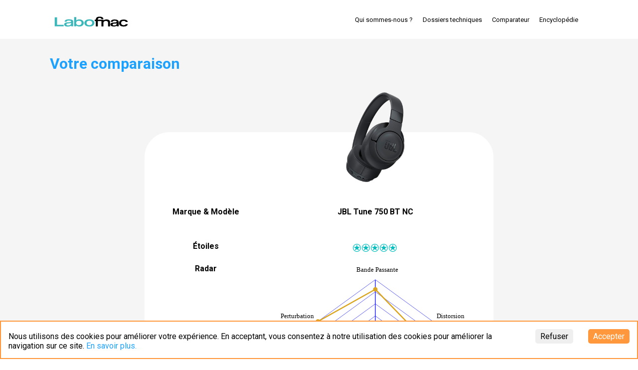

--- FILE ---
content_type: text/html; charset=utf-8
request_url: https://lab.fnac.com/compare/headphones/6925281968471
body_size: 11250
content:
<!DOCTYPE html><html lang="en" class="__className_37cf7d"><head><meta charSet="utf-8"/><meta name="viewport" content="width=device-width, initial-scale=1.0"/><link rel="preload" href="/_next/static/media/47cbc4e2adbc5db9-s.p.woff2" as="font" crossorigin="" type="font/woff2"/><link rel="preload" as="image" href="/icons/home_circle_icon_137496.png"/><link rel="preload" as="image" href="/export/products/headphones//9160150/pictures/defaut_(296x296).png"/><link rel="preload" as="image" href="/images/star-inactive.svg"/><link rel="preload" as="image" href="/images/star-active.svg"/><link rel="preload" as="image" href="/export/products/headphones/9160150/svg/radar.svg"/><link rel="preload" as="image" href="/export/products/headphones/9160150/svg/bande_passante.svg"/><link rel="preload" as="image" href="/export/products/headphones/9160150/svg/isolation.svg"/><link rel="preload" as="image" href="/export/products/headphones/9160150/svg/perturbation.svg"/><link rel="stylesheet" href="/_next/static/css/aa27c13340b4eccf.css" data-precedence="next"/><link rel="preload" as="script" fetchPriority="low" href="/_next/static/chunks/webpack-ac0b4c9f8d77cdeb.js"/><script src="/_next/static/chunks/4bd1b696-7b40265584225fdc.js" async=""></script><script src="/_next/static/chunks/684-03946a268b0d0100.js" async=""></script><script src="/_next/static/chunks/main-app-80aa50c5fa5c290d.js" async=""></script><script src="/_next/static/chunks/242-0f0a8a88ae391351.js" async=""></script><script src="/_next/static/chunks/app/layout-e56ec2de0f37f30d.js" async=""></script><script src="/_next/static/chunks/9081a741-f92fd8bdda566e00.js" async=""></script><script src="/_next/static/chunks/313-c26fd876f8b0ba9d.js" async=""></script><script src="/_next/static/chunks/app/error-70b64f2c6aeb1794.js" async=""></script><script src="/_next/static/chunks/app/not-found-755f7fd278a64b1a.js" async=""></script><script src="/_next/static/chunks/app/compare/%5Bcategory%5D/error-41aff026f4e18181.js" async=""></script><script src="/_next/static/chunks/app/compare/%5Bcategory%5D/%5Bproduct%5D/error-d7a50803260370c4.js" async=""></script><script src="/_next/static/chunks/app/global-error-817dbd255380beea.js" async=""></script><script async="" src="https://www.googletagmanager.com/gtag/js?id=G-ED1TJ4TPJ2"></script><script src="/_next/static/chunks/255-dbe1e7343822f6cb.js" async=""></script><script src="/_next/static/chunks/692-c0476d61fa9e674a.js" async=""></script><script src="/_next/static/chunks/353-c1d2a5f95a461adb.js" async=""></script><script src="/_next/static/chunks/982-fc65851b0c8eb1ea.js" async=""></script><script src="/_next/static/chunks/637-f226800637112143.js" async=""></script><script src="/_next/static/chunks/app/compare/%5Bcategory%5D/%5Bproduct%5D/page-108b67da114b49f9.js" async=""></script><meta name="next-size-adjust" content=""/><script>
            window.dataLayer = window.dataLayer || [];
            function gtag(){dataLayer.push(arguments);}
            gtag('js', new Date());
            gtag('config', 'G-ED1TJ4TPJ2', { page_path: window.location.pathname });
            </script><script>(function(w,d,s,l,i){w[l]=w[l]||[];w[l].push({'gtm.start':
new Date().getTime(),event:'gtm.js'});var f=d.getElementsByTagName(s)[0],
j=d.createElement(s),dl=l!='dataLayer'?'&l='+l:'';j.async=true;j.src=
'https://www.googletagmanager.com/gtm.js?id='+i+dl;f.parentNode.insertBefore(j,f);
})(window,document,'script','dataLayer','GTM-M6WVM6BS');</script><title>Labo Fnac - JBL Tune 750 BT NC</title><meta name="description" content="Détail du Produit"/><link rel="manifest" href="/manifest.json"/><meta name="robots" content="index, follow"/><meta property="og:title" content="Labo Fnac - JBL Tune 750 BT NC"/><meta property="og:description" content="Détail du Produit"/><meta property="og:type" content="website"/><meta name="twitter:card" content="summary_large_image"/><meta name="twitter:title" content="Labo Fnac"/><meta name="twitter:description" content="Plusieurs milliers de tests à votre disposition"/><meta name="twitter:image" content="https://lab.fnac.com/images/home-labo-fnac.png"/><link rel="shortcut icon" href="/favicon.ico"/><link rel="icon" href="/favicon.ico" type="image/x-icon" sizes="48x48"/><link rel="icon" href="/favicon-32x32.png"/><link rel="apple-touch-icon" href="/apple-touch-icon-57x57.png" sizes="57x57"/><link rel="apple-touch-icon" href="/apple-touch-icon-60x60.png" sizes="60x60"/><link rel="apple-touch-icon" href="/apple-touch-icon-72x72.png" sizes="72x72"/><link rel="apple-touch-icon" href="/apple-touch-icon-76x76.png" sizes="76x76"/><link rel="apple-touch-icon" href="/apple-touch-icon-114x114.png" sizes="114x114"/><link rel="apple-touch-icon" href="/apple-touch-icon-120x120.png" sizes="120x120"/><link rel="apple-touch-icon" href="/apple-touch-icon-144x144.png" sizes="144x144"/><link rel="apple-touch-icon" href="/apple-touch-icon-152x152.png" sizes="152x152"/><link rel="apple-touch-icon" href="/apple-touch-icon-180x180.png" sizes="180x180"/><link rel="icon" href="/android-chrome-192x192.png" type="image/png"/><link rel="icon" href="/favicon-16x16.png" type="image/png"/><script>document.querySelectorAll('body link[rel="icon"], body link[rel="apple-touch-icon"]').forEach(el => document.head.appendChild(el))</script><script src="/_next/static/chunks/polyfills-42372ed130431b0a.js" noModule=""></script><style data-styled="" data-styled-version="6.1.19">.eNMpol{display:flex;align-items:center;gap:2rem;margin-left:2rem;}/*!sc*/
.eNMpol>a{border:1px white solid;padding:4px;border-radius:4px;line-height:4px;color:black;border-color:black;}/*!sc*/
.eNMpol svg{font-size:2rem;}/*!sc*/
data-styled.g1[id="sc-b475447e-0"]{content:"eNMpol,"}/*!sc*/
.bBdrUK{margin-bottom:1rem;margin-top:auto;display:flex;flex-direction:row;align-items:center;width:100%;color:white;color:black;}/*!sc*/
@media (max-width:1080px){.bBdrUK{flex-direction:column;gap:1rem;}}/*!sc*/
data-styled.g3[id="sc-ee8c9cf0-0"]{content:"bBdrUK,"}/*!sc*/
.HmhtL{flex:1;display:flex;flex-direction:row;gap:3rem;justify-content:center;font-size:1.3rem;}/*!sc*/
data-styled.g4[id="sc-ee8c9cf0-1"]{content:"HmhtL,"}/*!sc*/
.kjOcRg{width:100%;min-height:100vh;height:100%;display:flex;flex-direction:column;overflow-x:hidden;background:#f5f5f5;}/*!sc*/
data-styled.g5[id="sc-a658a8fc-0"]{content:"kjOcRg,"}/*!sc*/
.izdSKY{padding:0;height:100%;flex:1;padding-top:8rem;}/*!sc*/
@media (min-width: 1080px){.izdSKY{padding:0 10rem;padding-top:8rem;}}/*!sc*/
data-styled.g6[id="sc-a658a8fc-1"]{content:"izdSKY,"}/*!sc*/
.cyjJqR{position:relative;display:inline;padding-right:2rem;padding-bottom:15px;}/*!sc*/
.cyjJqR a{margin-right:0rem;}/*!sc*/
data-styled.g9[id="sc-d8fdb6a2-2"]{content:"cyjJqR,"}/*!sc*/
.iDSKuW{font-size:1.3rem;}/*!sc*/
.iDSKuW a{text-decoration:none;}/*!sc*/
@media (max-width: 1080px){.iDSKuW{display:none;}}/*!sc*/
.iDSKuW a{margin-right:2rem;}/*!sc*/
.iDSKuW a:last-child{margin-right:unset;}/*!sc*/
.fMTWLk{padding:3rem;display:flex;flex-direction:column;margin-top:2rem;}/*!sc*/
.fMTWLk a{text-decoration:none;}/*!sc*/
.fMTWLk a{margin-bottom:1.5rem;}/*!sc*/
.fMTWLk a:last-child{margin-bottom:unset;}/*!sc*/
data-styled.g10[id="sc-639bc5b9-0"]{content:"iDSKuW,fMTWLk,"}/*!sc*/
.bQejbY{padding:0.8rem 0;display:flex;align-items:center;justify-content:space-between;}/*!sc*/
data-styled.g13[id="sc-32901d0e-0"]{content:"bQejbY,"}/*!sc*/
.bCVBGE{background:url(/images/logo-bg-white.svg) no-repeat;font-size:4rem;width:17rem;text-indent:-9999em;margin-top:1.5rem;}/*!sc*/
data-styled.g14[id="sc-eeda13a3-0"]{content:"bCVBGE,"}/*!sc*/
.iGkvFG{z-index:4;top:3.5rem;left:1.8rem;display:none;cursor:pointer;transition:left 500ms cubic-bezier(0.6,0.05,0.28,0.91);position:absolute;font-size:3rem;}/*!sc*/
@media (max-width:1080px){.iGkvFG{display:block;}}/*!sc*/
data-styled.g15[id="sc-5b980222-0"]{content:"iGkvFG,"}/*!sc*/
.cRdojV{width:2rem;height:0.3rem;margin-bottom:0.3rem;background-color:#000;transition:transform 500ms cubic-bezier(0.6,0.05,0.28,0.91),opacity 500ms,box-shadow 250ms,background-color 500ms;}/*!sc*/
@media (max-width:600px){.cRdojV{width:1.6rem;}}/*!sc*/
data-styled.g16[id="sc-5b980222-1"]{content:"cRdojV,"}/*!sc*/
.fozZxc{position:fixed;top:0px;left:-275px;width:0;opacity:0;height:100%;background-color:#fff;transition:all 350ms cubic-bezier(0.6,0.05,0.28,0.91);z-index:3;}/*!sc*/
data-styled.g17[id="sc-81de2285-0"]{content:"fozZxc,"}/*!sc*/
.fFqCnE{padding:0 10rem;z-index:2;position:fixed;width:100%;background-color:#fff;}/*!sc*/
@media (max-width: 1079px){.fFqCnE{padding:0 5rem;width:100%;padding-bottom:1rem;}}/*!sc*/
data-styled.g18[id="sc-56828f81-0"]{content:"fFqCnE,"}/*!sc*/
*{box-sizing:border-box;font-family:"Roboto",sans-serif;}/*!sc*/
*,::after,::before{box-sizing:border-box;}/*!sc*/
html{font-size:10px;}/*!sc*/
html,body{padding:0;margin:0;}/*!sc*/
body{font-size:1.6rem;}/*!sc*/
a{color:inherit;text-decoration:none;}/*!sc*/
input{box-shadow:none;}/*!sc*/
button{cursor:pointer;}/*!sc*/
button:focus,button:hover,input:focus{outline:none;}/*!sc*/
::-webkit-scrollbar{-webkit-appearance:none;width:7px;}/*!sc*/
::-webkit-scrollbar-thumb{border-radius:4px;background-color:rgba(0,0,0,.5);box-shadow:0 0 1px rgba(255,255,255,.5);}/*!sc*/
body{-ms-touch-action:none;touch-action:none;}/*!sc*/
.input-range__slider,.input-range__track--active{background:#FF983C;border:1px solid #FF983C;}/*!sc*/
.slick-dots{position:absolute;left:-20px;}/*!sc*/
.slick-dots li button{width:40px;height:40px;}/*!sc*/
.slick-dots li button:before{color:#FFF;opacity:.5;}/*!sc*/
.slick-dots li.slick-active button:before{color:#FFF;opacity:1;}/*!sc*/
.slick-arrow{position:static;margin-left:calc(50% + 2rem);transform:translateX(-50%);background:#FFF;opacity:.7;border-radius:50%;display:flex;align-items:center;justify-content:center;width:30px;height:30px;}/*!sc*/
.slick-arrow :before{margin-top:-.5rem;padding:0;color:#000;font-weight:bold;display:flex;align-items:center;justify-content:center;}/*!sc*/
.slick-prev:hover,.slick-prev:focus,.slick-next:hover,.slick-next:focus{color:inherit;background:#FFF;opacity:1;}/*!sc*/
.slick-prev:before{content:"↑";}/*!sc*/
.slick-next:before{content:"↓";}/*!sc*/
.slick-dots{display:block;max-width:3rem;top:40%;}/*!sc*/
.slick-dots li{display:block;}/*!sc*/
.slick-track{max-height:70vh;}/*!sc*/
data-styled.g22[id="sc-global-iAqnbN1"]{content:"sc-global-iAqnbN1,"}/*!sc*/
.dAeFjT{display:flex;align-items:center;margin-right:1rem;cursor:pointer;}/*!sc*/
.dAeFjT:hover img{transform:scale(1.2);}/*!sc*/
@media (min-width: 1080px){.dAeFjT{margin-top:1rem;}}/*!sc*/
data-styled.g33[id="sc-75eb5f78-0"]{content:"dAeFjT,"}/*!sc*/
.gEOCNm{margin:10rem auto 2rem auto;background:white;border-radius:5rem;padding-top:11rem;}/*!sc*/
@media (max-width: 1079px){.gEOCNm{margin-left:2rem;margin-right:2rem;}}/*!sc*/
data-styled.g39[id="sc-a37c4d02-0"]{content:"gEOCNm,"}/*!sc*/
.gXidwh{position:absolute;top:-23rem;left:50%;transform:translateX(-50%);height:14rem;cursor:pointer;height:180px;}/*!sc*/
.gXidwh img{height:100%;}/*!sc*/
data-styled.g42[id="sc-f9da9df0-0"]{content:"gXidwh,"}/*!sc*/
.BzNfG{margin:0;font-size:1.6rem;}/*!sc*/
data-styled.g44[id="sc-b2f3438b-0"]{content:"BzNfG,"}/*!sc*/
.kGeFUu{margin-right:2px;margin-top:5px;}/*!sc*/
data-styled.g45[id="sc-20b3c91b-0"]{content:"kGeFUu,"}/*!sc*/
.dxbjOH{width:90%;margin:auto;}/*!sc*/
.dxbjOH img{width:100%;}/*!sc*/
data-styled.g47[id="sc-89700cba-0"]{content:"dxbjOH,"}/*!sc*/
.dAWwFa{font-size:1.6rem;font-weight:600;color:#1DA1FF;cursor:pointer;}/*!sc*/
data-styled.g48[id="sc-7d05c5df-0"]{content:"dAWwFa,"}/*!sc*/
.jVkycU{font-weight:400;color:#FF983C;}/*!sc*/
data-styled.g49[id="sc-7d05c5df-1"]{content:"jVkycU,"}/*!sc*/
.gJDvOA{background:#1DA1FF;color:#FFF;padding:1.5rem 3rem;border-radius:5px;font-weight:bold;border:none;font-size:1.6rem;cursor:pointer;border-radius:3rem;font-weight:bold;width:80%;margin-bottom:3rem;max-width:30rem;}/*!sc*/
data-styled.g51[id="sc-c687263e-0"]{content:"gJDvOA,"}/*!sc*/
.LiBYy{transition:all 0.3s ease;cursor:pointer;}/*!sc*/
.LiBYy img{width:100%;max-height:90%;}/*!sc*/
data-styled.g52[id="sc-1d1f8a26-0"]{content:"LiBYy,"}/*!sc*/
.kokXdg{margin-bottom:0.5rem;}/*!sc*/
data-styled.g55[id="sc-6308a998-0"]{content:"kokXdg,"}/*!sc*/
.jKpPek{margin-bottom:1rem;}/*!sc*/
data-styled.g57[id="sc-6308a998-2"]{content:"jKpPek,"}/*!sc*/
.bucuWm{background-color:#f1f1f1;width:90%;margin:auto;border-radius:1rem;}/*!sc*/
.bdeuWR{background-color:#f1f1f1;width:90%;margin:auto;border-radius:1rem;width:50%;}/*!sc*/
data-styled.g58[id="sc-6308a998-3"]{content:"bucuWm,bdeuWR,"}/*!sc*/
.iTFxcn{width:calc(8.4 * 10%);max-width:100%;background-color:#1DA1FF;text-align:left;font-size:1.2rem;padding:0.2rem 1rem;color:white;border-radius:1rem;}/*!sc*/
.iTFxcn:before{content:"";display:table;clear:both;}/*!sc*/
.ddvhIY{width:calc(6.5 * 10%);max-width:100%;background-color:#1DA1FF;text-align:left;font-size:1.2rem;padding:0.2rem 1rem;color:white;border-radius:1rem;}/*!sc*/
.ddvhIY:before{content:"";display:table;clear:both;}/*!sc*/
.jQabBy{width:calc(7 * 10%);max-width:100%;background-color:#FF983C;text-align:left;font-size:1.2rem;padding:0.2rem 1rem;color:white;border-radius:1rem;}/*!sc*/
.jQabBy:before{content:"";display:table;clear:both;}/*!sc*/
.fEUwWL{width:calc(6 * 10%);max-width:100%;background-color:#FF983C;text-align:left;font-size:1.2rem;padding:0.2rem 1rem;color:white;border-radius:1rem;}/*!sc*/
.fEUwWL:before{content:"";display:table;clear:both;}/*!sc*/
.kwySON{width:calc(4 * 10%);max-width:100%;background-color:#FF983C;text-align:left;font-size:1.2rem;padding:0.2rem 1rem;color:white;border-radius:1rem;}/*!sc*/
.kwySON:before{content:"";display:table;clear:both;}/*!sc*/
.eqFzyw{width:calc(10 * 10%);max-width:100%;background-color:#1DA1FF;text-align:left;font-size:1.2rem;padding:0.2rem 1rem;color:white;border-radius:1rem;}/*!sc*/
.eqFzyw:before{content:"";display:table;clear:both;}/*!sc*/
.kqSAoX{width:calc(6.6 * 10%);max-width:100%;background-color:#1DA1FF;text-align:left;font-size:1.2rem;padding:0.2rem 1rem;color:white;border-radius:1rem;}/*!sc*/
.kqSAoX:before{content:"";display:table;clear:both;}/*!sc*/
data-styled.g59[id="sc-6308a998-4"]{content:"iTFxcn,ddvhIY,jQabBy,fEUwWL,kwySON,eqFzyw,kqSAoX,"}/*!sc*/
.bRejtU{position:relative;}/*!sc*/
data-styled.g63[id="sc-4d649115-0"]{content:"bRejtU,fLYxGM,"}/*!sc*/
.fsdByV{display:grid;grid-template-columns:1fr 2fr 2fr 2fr;padding:1rem;text-align:center;margin:auto;grid-template-columns:1fr 2fr;max-width:70rem;}/*!sc*/
@media (max-width: 1079px){.fsdByV{grid-template-columns:1fr;max-width:70rem;}}/*!sc*/
.fsdByV:first-child{border-radius:4rem 4rem 0 0;padding-top:4rem;}/*!sc*/
.fsdByV:last-child{border-radius:0 0 4rem 4rem;}/*!sc*/
data-styled.g64[id="sc-308d3594-0"]{content:"fsdByV,"}/*!sc*/
.lavooG{display:flex;justify-content:center;height:100%;font-size:1.6rem;font-weight:600;align-items:start;}/*!sc*/
@media (max-width: 1079px){.lavooG{margin-bottom:1rem;}}/*!sc*/
data-styled.g66[id="sc-308d3594-2"]{content:"lavooG,"}/*!sc*/
.iJgesj{padding:0rem 4rem;margin-bottom:2rem;text-align:left;}/*!sc*/
data-styled.g67[id="sc-308d3594-3"]{content:"iJgesj,"}/*!sc*/
.gljLNb{font-size:1.8rem;}/*!sc*/
data-styled.g68[id="sc-308d3594-4"]{content:"gljLNb,"}/*!sc*/
.iWesmi{padding:2rem;background:white;}/*!sc*/
data-styled.g69[id="sc-dc34fea-0"]{content:"iWesmi,"}/*!sc*/
.YhKKG{display:flex;overflow:auto;align-items:center;}/*!sc*/
.YhKKG::-webkit-scrollbar{display:none;}/*!sc*/
data-styled.g70[id="sc-dc34fea-1"]{content:"YhKKG,"}/*!sc*/
.iiVHyh{display:flex;align-items:center;justify-content:center;margin-top:10px;margin-bottom:40px;}/*!sc*/
data-styled.g77[id="sc-9b84920e-0"]{content:"iiVHyh,"}/*!sc*/
</style></head><body><div hidden=""><!--$--><!--/$--></div><noscript><iframe src="https://www.googletagmanager.com/ns.html?id=GTM-M6WVM6BS" height="0" width="0" style="display:none;visibility:hidden"></iframe></noscript><!--$--><div class="sc-a658a8fc-0 kjOcRg"><div class="sc-56828f81-0 fFqCnE"><div class="sc-5b980222-0 iGkvFG"><div class="sc-5b980222-1 cRdojV"></div><div class="sc-5b980222-1 cRdojV"></div><div class="sc-5b980222-1 cRdojV"></div></div><div class="sc-32901d0e-0 bQejbY"><a href="/"><div class="sc-eeda13a3-0 bCVBGE">Labo</div></a><div class="sc-639bc5b9-0 iDSKuW"><a href="/qui-sommes-nous">Qui sommes-nous ?</a><div class="sc-d8fdb6a2-2 cyjJqR"><a href="/dossiers-techniques">Dossiers techniques</a></div><a href="/">Comparateur</a><div class="sc-d8fdb6a2-2 cyjJqR"><a href="/encyclopedie">Encyclopédie</a></div></div></div><div data-testid="sidebar-container" class="sc-81de2285-0 fozZxc"><div class="sc-639bc5b9-0 fMTWLk"><a href="/qui-sommes-nous">Qui sommes-nous ?</a><div class="sc-d8fdb6a2-2 cyjJqR"><a href="/dossiers-techniques">Dossiers techniques</a></div><a href="/">Comparateur</a><div class="sc-d8fdb6a2-2 cyjJqR"><a href="/encyclopedie">Encyclopédie</a></div></div></div></div><div class="sc-a658a8fc-1 izdSKY"><div class="sc-dc34fea-0 iWesmi"><div class="sc-dc34fea-1 YhKKG"><div class="sc-75eb5f78-0 dAeFjT"><a href="/"><img src="/icons/home_circle_icon_137496.png" width="37" height="37" alt="home-icon"/></a></div></div></div><div class="sc-9b84920e-0 iiVHyh"></div><div class="sc-a37c4d02-0 gEOCNm"><div class="sc-308d3594-0 fsdByV"><div class="sc-308d3594-1"><div label="Marque &amp; Modèle" class="sc-4d649115-0 bRejtU"><div class="sc-308d3594-2 lavooG">Marque &amp; Modèle</div><div cursor="pointer" height="180" class="sc-f9da9df0-0 gXidwh"><img src="/export/products/headphones//9160150/pictures/defaut_(296x296).png" alt="JBL Tune 750 BT NC"/></div><h2 class="sc-b2f3438b-0 BzNfG">JBL Tune 750 BT NC</h2></div></div></div><div class="sc-308d3594-0 fsdByV"><div class="sc-308d3594-1"><div label="Étoiles" class="sc-4d649115-0 fLYxGM"><div class="sc-308d3594-2 lavooG">Étoiles</div><span style="display:inline-block;direction:ltr"><span style="cursor:inherit;display:inline-block;position:relative"><span style="visibility:hidden"><div class="sc-20b3c91b-0 kGeFUu"><img src="/images/star-inactive.svg" alt="star-inactive" width="16" height="16"/></div></span><span style="display:inline-block;position:absolute;overflow:hidden;top:0;left:0;width:100%"><div class="sc-20b3c91b-0 kGeFUu"><img src="/images/star-active.svg" alt="star-active" width="16" height="16"/></div></span></span><span style="cursor:inherit;display:inline-block;position:relative"><span style="visibility:hidden"><div class="sc-20b3c91b-0 kGeFUu"><img src="/images/star-inactive.svg" alt="star-inactive" width="16" height="16"/></div></span><span style="display:inline-block;position:absolute;overflow:hidden;top:0;left:0;width:100%"><div class="sc-20b3c91b-0 kGeFUu"><img src="/images/star-active.svg" alt="star-active" width="16" height="16"/></div></span></span><span style="cursor:inherit;display:inline-block;position:relative"><span style="visibility:hidden"><div class="sc-20b3c91b-0 kGeFUu"><img src="/images/star-inactive.svg" alt="star-inactive" width="16" height="16"/></div></span><span style="display:inline-block;position:absolute;overflow:hidden;top:0;left:0;width:100%"><div class="sc-20b3c91b-0 kGeFUu"><img src="/images/star-active.svg" alt="star-active" width="16" height="16"/></div></span></span><span style="cursor:inherit;display:inline-block;position:relative"><span style="visibility:hidden"><div class="sc-20b3c91b-0 kGeFUu"><img src="/images/star-inactive.svg" alt="star-inactive" width="16" height="16"/></div></span><span style="display:inline-block;position:absolute;overflow:hidden;top:0;left:0;width:100%"><div class="sc-20b3c91b-0 kGeFUu"><img src="/images/star-active.svg" alt="star-active" width="16" height="16"/></div></span></span><span style="cursor:inherit;display:inline-block;position:relative"><span style="visibility:hidden"><div class="sc-20b3c91b-0 kGeFUu"><img src="/images/star-inactive.svg" alt="star-inactive" width="16" height="16"/></div></span><span style="display:inline-block;position:absolute;overflow:hidden;top:0;left:0;width:100%"><div class="sc-20b3c91b-0 kGeFUu"><img src="/images/star-active.svg" alt="star-active" width="16" height="16"/></div></span></span></span></div></div></div><div class="sc-308d3594-0 fsdByV"><div class="sc-308d3594-1"><div label="Radar" class="sc-4d649115-0 fLYxGM"><div class="sc-308d3594-2 lavooG">Radar</div><div class="sc-89700cba-0 dxbjOH"><img src="/export/products/headphones/9160150/svg/radar.svg" alt="headphones-9160150"/></div></div></div></div><div class="sc-308d3594-0 fsdByV"><div class="sc-308d3594-1"><div label="Prix" class="sc-4d649115-0 fLYxGM"><div class="sc-308d3594-2 lavooG">Prix</div><div class="sc-7d05c5df-0 dAWwFa"><span class="sc-7d05c5df-1 jVkycU">Archivé</span></div></div></div></div><div class="sc-308d3594-0 fsdByV"><div class="sc-308d3594-1"><div label="Type de casque" class="sc-4d649115-0 fLYxGM"><div class="sc-308d3594-2 lavooG">Type de casque</div><div class="sc-eb639b63-0 bhrRvI">Casque à arceau fermé</div></div></div></div><div class="sc-308d3594-0 fsdByV"><div class="sc-308d3594-1"><div label="Sous-Type de casque" class="sc-4d649115-0 fLYxGM"><div class="sc-308d3594-2 lavooG">Sous-Type de casque</div><div class="sc-eb639b63-0 bhrRvI">Circum-aural</div></div></div></div><div class="sc-308d3594-0 fsdByV"><div class="sc-308d3594-1"><div label="Casque pliable" class="sc-4d649115-0 fLYxGM"><div class="sc-308d3594-2 lavooG">Casque pliable</div><div class="sc-eb639b63-0 bhrRvI">Oui</div></div></div></div><div class="sc-308d3594-0 fsdByV"><div class="sc-308d3594-1"><div label="Micro intégré" class="sc-4d649115-0 fLYxGM"><div class="sc-308d3594-2 lavooG">Micro intégré</div><div class="sc-eb639b63-0 bhrRvI">Oui</div></div></div></div><div class="sc-308d3594-0 fsdByV"><div class="sc-308d3594-1"></div><div class="sc-308d3594-1"><h3 class="sc-308d3594-4 gljLNb">QUALITÉ SONORE</h3></div></div><div class="sc-308d3594-0 fsdByV"><div class="sc-308d3594-1"><div label="RÉPONSE EN FRÉQUENCES" class="sc-4d649115-0 fLYxGM"><div class="sc-308d3594-2 lavooG">RÉPONSE EN FRÉQUENCES</div><div class="sc-6308a998-0 kokXdg"><div class="sc-6308a998-2 jKpPek"><div class="sc-6308a998-3 bucuWm"><div class="sc-6308a998-4 iTFxcn"><strong>8.4/10</strong></div></div></div></div></div></div></div><div class="sc-308d3594-3 iJgesj">La note de réponse en fréquence permet de savoir si le système audio est capable de retranscrire l’ensemble des fréquences de manières fidèles sans suraccentuation ni sous-accentuation</div><div class="sc-308d3594-0 fsdByV"><div class="sc-308d3594-1"><div label="BANDE PASSANTE (MEDIA)" class="sc-4d649115-0 fLYxGM"><div class="sc-308d3594-2 lavooG">BANDE PASSANTE (MEDIA)</div><div class="sc-1d1f8a26-0 LiBYy"><img src="/export/products/headphones/9160150/svg/bande_passante.svg"/></div></div></div></div><div class="sc-308d3594-0 fsdByV"><div class="sc-308d3594-1"><div label="DISTORSION" class="sc-4d649115-0 fLYxGM"><div class="sc-308d3594-2 lavooG">DISTORSION</div><div class="sc-6308a998-0 kokXdg"><div class="sc-6308a998-2 jKpPek"><div class="sc-6308a998-3 bucuWm"><div class="sc-6308a998-4 ddvhIY"><strong>6.5/10</strong></div></div></div></div></div></div></div><div class="sc-308d3594-3 iJgesj">Plus la note de distorsion est élevée et moins il y a de défaut, parasites ou décalage dans le signal sonore émis.</div><div class="sc-308d3594-0 fsdByV"><div class="sc-308d3594-1"><div label="Distorsion à 80 Hz" class="sc-4d649115-0 fLYxGM"><div class="sc-308d3594-2 lavooG">Distorsion à 80 Hz</div><div class="sc-6308a998-0 kokXdg"><div class="sc-6308a998-2 jKpPek"><div class="sc-6308a998-3 bdeuWR"><div class="sc-6308a998-4 jQabBy"><strong>7/10</strong></div></div></div></div></div></div></div><div class="sc-308d3594-0 fsdByV"><div class="sc-308d3594-1"><div label="Distorsion à 100 Hz" class="sc-4d649115-0 fLYxGM"><div class="sc-308d3594-2 lavooG">Distorsion à 100 Hz</div><div class="sc-6308a998-0 kokXdg"><div class="sc-6308a998-2 jKpPek"><div class="sc-6308a998-3 bdeuWR"><div class="sc-6308a998-4 fEUwWL"><strong>6/10</strong></div></div></div></div></div></div></div><div class="sc-308d3594-0 fsdByV"><div class="sc-308d3594-1"><div label="Distorsion à 200 Hz" class="sc-4d649115-0 fLYxGM"><div class="sc-308d3594-2 lavooG">Distorsion à 200 Hz</div><div class="sc-6308a998-0 kokXdg"><div class="sc-6308a998-2 jKpPek"><div class="sc-6308a998-3 bdeuWR"><div class="sc-6308a998-4 kwySON"><strong>4/10</strong></div></div></div></div></div></div></div><div class="sc-308d3594-0 fsdByV"><div class="sc-308d3594-1"><div label="SENSIBILITE" class="sc-4d649115-0 fLYxGM"><div class="sc-308d3594-2 lavooG">SENSIBILITE</div><div class="sc-6308a998-0 kokXdg"><div class="sc-6308a998-2 jKpPek"><div class="sc-6308a998-3 bucuWm"><div class="sc-6308a998-4 eqFzyw"><strong>10/10</strong></div></div></div></div></div></div></div><div class="sc-308d3594-3 iJgesj">Plus un casque est sensible et plus il aura un potentiel de puissance important.</div><div class="sc-308d3594-0 fsdByV"><div class="sc-308d3594-1"><div label="Sensibilité (en mV)" class="sc-4d649115-0 fLYxGM"><div class="sc-308d3594-2 lavooG">Sensibilité (en mV)</div><div class="sc-eb639b63-0 bhrRvI">89 mV</div></div></div></div><div class="sc-308d3594-3 iJgesj">Plus la valeur est faible, plus le casque est sensible</div><div class="sc-308d3594-0 fsdByV"><div class="sc-308d3594-1"><div label="ISOLATION" class="sc-4d649115-0 fLYxGM"><div class="sc-308d3594-2 lavooG">ISOLATION</div><div class="sc-6308a998-0 kokXdg"><div class="sc-6308a998-2 jKpPek"><div class="sc-6308a998-3 bucuWm"><div class="sc-6308a998-4 kqSAoX"><strong>6.6/10</strong></div></div></div></div></div></div></div><div class="sc-308d3594-3 iJgesj">Cette note indique la capacité d&#x27;isolation du casque (elle intègre son isolation active et passive) C’est-à-dire, est-ce que lorsque j&#x27;utilise ce casque, je suis gêné par les bruits ambiants ?</div><div class="sc-308d3594-0 fsdByV"><div class="sc-308d3594-1"><div label="Graphique de bande passante de l&#x27;isolation" class="sc-4d649115-0 fLYxGM"><div class="sc-308d3594-2 lavooG">Graphique de bande passante de l&#x27;isolation</div><div class="sc-1d1f8a26-0 LiBYy"><img src="/export/products/headphones/9160150/svg/isolation.svg"/></div></div></div></div><div class="sc-308d3594-3 iJgesj">Isolation fréquentielle passive et active(si un réducteur de bruit est présent)</div><div class="sc-308d3594-0 fsdByV"><div class="sc-308d3594-1"><div label="PERTURBATION" class="sc-4d649115-0 fLYxGM"><div class="sc-308d3594-2 lavooG">PERTURBATION</div><div class="sc-6308a998-0 kokXdg"><div class="sc-6308a998-2 jKpPek"><div class="sc-6308a998-3 bucuWm"><div class="sc-6308a998-4 eqFzyw"><strong>10/10</strong></div></div></div></div></div></div></div><div class="sc-308d3594-3 iJgesj">Plus la note est haute et moins votre musique dérangera vos voisins ou personnes proches de vous</div><div class="sc-308d3594-0 fsdByV"><div class="sc-308d3594-1"><div label="BANDE PASSANTE PERTURBATION(MEDIA)" class="sc-4d649115-0 fLYxGM"><div class="sc-308d3594-2 lavooG">BANDE PASSANTE PERTURBATION(MEDIA)</div><div class="sc-1d1f8a26-0 LiBYy"><img src="/export/products/headphones/9160150/svg/perturbation.svg"/></div></div></div></div><div class="sc-308d3594-0 fsdByV"><div class="sc-308d3594-1"></div><div class="sc-308d3594-1"><h3 class="sc-308d3594-4 gljLNb">AUTONOMIE</h3></div></div><div class="sc-308d3594-0 fsdByV"><div class="sc-308d3594-1"><div label="Durée d’utilisation sur batterie (Sans réducteur de bruit activé)" class="sc-4d649115-0 fLYxGM"><div class="sc-308d3594-2 lavooG">Durée d’utilisation sur batterie (Sans réducteur de bruit activé)</div><div class="sc-eb639b63-0 bhrRvI">22:05:00 h</div></div></div></div><div class="sc-308d3594-0 fsdByV"><div class="sc-308d3594-1"><div label="Durée d’utilisation sur batterie (avec réducteur de bruit activé)" class="sc-4d649115-0 fLYxGM"><div class="sc-308d3594-2 lavooG">Durée d’utilisation sur batterie (avec réducteur de bruit activé)</div><div class="sc-eb639b63-0 bhrRvI">14:45:00 h</div></div></div></div><div class="sc-308d3594-0 fsdByV"><div class="sc-308d3594-1"><div label="Temps de charge complet " class="sc-4d649115-0 fLYxGM"><div class="sc-308d3594-2 lavooG">Temps de charge complet </div><div class="sc-eb639b63-0 bhrRvI">02:10:00 h</div></div></div></div><div class="sc-308d3594-0 fsdByV"><div class="sc-308d3594-1"></div><div class="sc-308d3594-1"><h3 class="sc-308d3594-4 gljLNb">DURABILITÉ</h3></div></div><div class="sc-308d3594-0 fsdByV"><div class="sc-308d3594-1"></div><div class="sc-308d3594-1"><h3 class="sc-308d3594-4 gljLNb">CONNECTIVITÉ</h3></div></div><div class="sc-308d3594-0 fsdByV"><div class="sc-308d3594-1"><div label="Type de connexion" class="sc-4d649115-0 fLYxGM"><div class="sc-308d3594-2 lavooG">Type de connexion</div><div class="sc-eb639b63-0 bhrRvI">Bluetooth</div></div></div></div><div class="sc-308d3594-0 fsdByV"><div class="sc-308d3594-1"><div label="Sensibilité du signal Bluetooth" class="sc-4d649115-0 fLYxGM"><div class="sc-308d3594-2 lavooG">Sensibilité du signal Bluetooth</div><div class="sc-eb639b63-0 bhrRvI">50 dB</div></div></div></div><div class="sc-308d3594-0 fsdByV"><div class="sc-308d3594-1"><div label="Compatibilité iPhone (Port Lightning)" class="sc-4d649115-0 fLYxGM"><div class="sc-308d3594-2 lavooG">Compatibilité iPhone (Port Lightning)</div><div class="sc-eb639b63-0 bhrRvI">Non</div></div></div></div><div class="sc-308d3594-0 fsdByV"><div class="sc-308d3594-1"><div label="Poids" class="sc-4d649115-0 fLYxGM"><div class="sc-308d3594-2 lavooG">Poids</div><div class="sc-eb639b63-0 bhrRvI">223 grs</div></div></div></div><div class="sc-308d3594-0 fsdByV"><div class="sc-308d3594-1"><div class="sc-4d649115-0 fLYxGM"><div class="sc-308d3594-2 lavooG"></div><a href="https://www.fnac.com/Casque-sans-fil-JBL-Tune-750BTNC-Noir/a13928574/w-4" target="_blank" class="sc-c687263e-0 gJDvOA">Intéressé?</a></div></div></div></div></div><footer class="sc-ee8c9cf0-0 bBdrUK"><div class="sc-b475447e-0 eNMpol"><a href="https://www.facebook.com/LaboFnacOfficiel/" aria-label="facebook" target="_blank"><svg stroke="currentColor" fill="currentColor" stroke-width="0" viewBox="0 0 320 512" height="1em" width="1em" xmlns="http://www.w3.org/2000/svg"><path d="M279.14 288l14.22-92.66h-88.91v-60.13c0-25.35 12.42-50.06 52.24-50.06h40.42V6.26S260.43 0 225.36 0c-73.22 0-121.08 44.38-121.08 124.72v70.62H22.89V288h81.39v224h100.17V288z"></path></svg></a><a href="https://twitter.com/labofnac" aria-label="X Ex Twitter" target="_blank"><svg stroke="currentColor" fill="currentColor" stroke-width="0" viewBox="0 0 512 512" height="1em" width="1em" xmlns="http://www.w3.org/2000/svg"><path d="M459.37 151.716c.325 4.548.325 9.097.325 13.645 0 138.72-105.583 298.558-298.558 298.558-59.452 0-114.68-17.219-161.137-47.106 8.447.974 16.568 1.299 25.34 1.299 49.055 0 94.213-16.568 130.274-44.832-46.132-.975-84.792-31.188-98.112-72.772 6.498.974 12.995 1.624 19.818 1.624 9.421 0 18.843-1.3 27.614-3.573-48.081-9.747-84.143-51.98-84.143-102.985v-1.299c13.969 7.797 30.214 12.67 47.431 13.319-28.264-18.843-46.781-51.005-46.781-87.391 0-19.492 5.197-37.36 14.294-52.954 51.655 63.675 129.3 105.258 216.365 109.807-1.624-7.797-2.599-15.918-2.599-24.04 0-57.828 46.782-104.934 104.934-104.934 30.213 0 57.502 12.67 76.67 33.137 23.715-4.548 46.456-13.32 66.599-25.34-7.798 24.366-24.366 44.833-46.132 57.827 21.117-2.273 41.584-8.122 60.426-16.243-14.292 20.791-32.161 39.308-52.628 54.253z"></path></svg></a><a href="https://www.youtube.com/c/LaboFnac" aria-label="Youtube" target="_blank"><svg stroke="currentColor" fill="currentColor" stroke-width="0" viewBox="0 0 576 512" height="1em" width="1em" xmlns="http://www.w3.org/2000/svg"><path d="M549.655 124.083c-6.281-23.65-24.787-42.276-48.284-48.597C458.781 64 288 64 288 64S117.22 64 74.629 75.486c-23.497 6.322-42.003 24.947-48.284 48.597-11.412 42.867-11.412 132.305-11.412 132.305s0 89.438 11.412 132.305c6.281 23.65 24.787 41.5 48.284 47.821C117.22 448 288 448 288 448s170.78 0 213.371-11.486c23.497-6.321 42.003-24.171 48.284-47.821 11.412-42.867 11.412-132.305 11.412-132.305s0-89.438-11.412-132.305zm-317.51 213.508V175.185l142.739 81.205-142.739 81.201z"></path></svg></a></div><div class="sc-ee8c9cf0-1 HmhtL"><a href="/plan-du-site">Plan du site</a><a href="/mentions-legales">Mentions légales</a><a href="/la-presse-en-parle">La presse en parle</a></div></footer></div><!--$--><!--/$--><!--/$--><script src="/_next/static/chunks/webpack-ac0b4c9f8d77cdeb.js" async=""></script><script>(self.__next_f=self.__next_f||[]).push([0])</script><script>self.__next_f.push([1,"1:\"$Sreact.fragment\"\n2:I[57531,[\"242\",\"static/chunks/242-0f0a8a88ae391351.js\",\"177\",\"static/chunks/app/layout-e56ec2de0f37f30d.js\"],\"default\"]\n3:I[43995,[\"242\",\"static/chunks/242-0f0a8a88ae391351.js\",\"177\",\"static/chunks/app/layout-e56ec2de0f37f30d.js\"],\"Root\"]\n4:I[87555,[],\"\"]\n5:I[11731,[\"344\",\"static/chunks/9081a741-f92fd8bdda566e00.js\",\"242\",\"static/chunks/242-0f0a8a88ae391351.js\",\"313\",\"static/chunks/313-c26fd876f8b0ba9d.js\",\"39\",\"static/chunks/app/error-70b64f2c6aeb1794.js\"],\"default\"]\n6:I[31295,[],\"\"]\n7:I[32613,[\"344\",\"static/chunks/9081a741-f92fd8bdda566e00.js\",\"242\",\"static/chunks/242-0f0a8a88ae391351.js\",\"313\",\"static/chunks/313-c26fd876f8b0ba9d.js\",\"345\",\"static/chunks/app/not-found-755f7fd278a64b1a.js\"],\"default\"]\n8:I[3450,[\"344\",\"static/chunks/9081a741-f92fd8bdda566e00.js\",\"242\",\"static/chunks/242-0f0a8a88ae391351.js\",\"313\",\"static/chunks/313-c26fd876f8b0ba9d.js\",\"600\",\"static/chunks/app/compare/%5Bcategory%5D/error-41aff026f4e18181.js\"],\"default\"]\n9:I[62734,[\"344\",\"static/chunks/9081a741-f92fd8bdda566e00.js\",\"242\",\"static/chunks/242-0f0a8a88ae391351.js\",\"313\",\"static/chunks/313-c26fd876f8b0ba9d.js\",\"652\",\"static/chunks/app/compare/%5Bcategory%5D/%5Bproduct%5D/error-d7a50803260370c4.js\"],\"default\"]\nb:I[59665,[],\"OutletBoundary\"]\ne:I[74911,[],\"AsyncMetadataOutlet\"]\n10:I[59665,[],\"ViewportBoundary\"]\n12:I[59665,[],\"MetadataBoundary\"]\n14:I[73943,[\"219\",\"static/chunks/app/global-error-817dbd255380beea.js\"],\"default\"]\n:HL[\"/_next/static/media/47cbc4e2adbc5db9-s.p.woff2\",\"font\",{\"crossOrigin\":\"\",\"type\":\"font/woff2\"}]\n:HL[\"/_next/static/css/aa27c13340b4eccf.css\",\"style\"]\n"])</script><script>self.__next_f.push([1,"0:{\"P\":null,\"b\":\"E9BlXW_W5VUEd2JPnzZ5b\",\"p\":\"\",\"c\":[\"\",\"compare\",\"headphones\",\"6925281968471\"],\"i\":false,\"f\":[[[\"\",{\"children\":[\"compare\",{\"children\":[[\"category\",\"headphones\",\"d\"],{\"children\":[[\"product\",\"6925281968471\",\"d\"],{\"children\":[\"__PAGE__\",{}]}]}]}]},\"$undefined\",\"$undefined\",true],[\"\",[\"$\",\"$1\",\"c\",{\"children\":[[[\"$\",\"link\",\"0\",{\"rel\":\"stylesheet\",\"href\":\"/_next/static/css/aa27c13340b4eccf.css\",\"precedence\":\"next\",\"crossOrigin\":\"$undefined\",\"nonce\":\"$undefined\"}]],[\"$\",\"html\",null,{\"lang\":\"en\",\"className\":\"__className_37cf7d\",\"children\":[[\"$\",\"head\",null,{\"children\":[[\"$\",\"script\",null,{\"async\":true,\"src\":\"https://www.googletagmanager.com/gtag/js?id=G-ED1TJ4TPJ2\"}],[\"$\",\"script\",null,{\"dangerouslySetInnerHTML\":{\"__html\":\"\\n            window.dataLayer = window.dataLayer || [];\\n            function gtag(){dataLayer.push(arguments);}\\n            gtag('js', new Date());\\n            gtag('config', 'G-ED1TJ4TPJ2', { page_path: window.location.pathname });\\n            \"}}],[\"$\",\"script\",null,{\"dangerouslySetInnerHTML\":{\"__html\":\"(function(w,d,s,l,i){w[l]=w[l]||[];w[l].push({'gtm.start':\\nnew Date().getTime(),event:'gtm.js'});var f=d.getElementsByTagName(s)[0],\\nj=d.createElement(s),dl=l!='dataLayer'?'\u0026l='+l:'';j.async=true;j.src=\\n'https://www.googletagmanager.com/gtm.js?id='+i+dl;f.parentNode.insertBefore(j,f);\\n})(window,document,'script','dataLayer','GTM-M6WVM6BS');\"}}]]}],[\"$\",\"body\",null,{\"children\":[[\"$\",\"noscript\",null,{\"children\":[\"$\",\"iframe\",null,{\"src\":\"https://www.googletagmanager.com/ns.html?id=GTM-M6WVM6BS\",\"height\":\"0\",\"width\":\"0\",\"style\":{\"display\":\"none\",\"visibility\":\"hidden\"}}]}],[\"$\",\"$L2\",null,{\"children\":[\"$\",\"$L3\",null,{\"children\":[\"$\",\"$L4\",null,{\"parallelRouterKey\":\"children\",\"error\":\"$5\",\"errorStyles\":[],\"errorScripts\":[],\"template\":[\"$\",\"$L6\",null,{}],\"templateStyles\":\"$undefined\",\"templateScripts\":\"$undefined\",\"notFound\":[[\"$\",\"$L7\",null,{}],[]],\"forbidden\":\"$undefined\",\"unauthorized\":\"$undefined\"}]}]}]]}]]}]]}],{\"children\":[\"compare\",[\"$\",\"$1\",\"c\",{\"children\":[null,[\"$\",\"$L4\",null,{\"parallelRouterKey\":\"children\",\"error\":\"$undefined\",\"errorStyles\":\"$undefined\",\"errorScripts\":\"$undefined\",\"template\":[\"$\",\"$L6\",null,{}],\"templateStyles\":\"$undefined\",\"templateScripts\":\"$undefined\",\"notFound\":\"$undefined\",\"forbidden\":\"$undefined\",\"unauthorized\":\"$undefined\"}]]}],{\"children\":[[\"category\",\"headphones\",\"d\"],[\"$\",\"$1\",\"c\",{\"children\":[null,[\"$\",\"$L4\",null,{\"parallelRouterKey\":\"children\",\"error\":\"$8\",\"errorStyles\":[],\"errorScripts\":[],\"template\":[\"$\",\"$L6\",null,{}],\"templateStyles\":\"$undefined\",\"templateScripts\":\"$undefined\",\"notFound\":\"$undefined\",\"forbidden\":\"$undefined\",\"unauthorized\":\"$undefined\"}]]}],{\"children\":[[\"product\",\"6925281968471\",\"d\"],[\"$\",\"$1\",\"c\",{\"children\":[null,[\"$\",\"$L4\",null,{\"parallelRouterKey\":\"children\",\"error\":\"$9\",\"errorStyles\":[],\"errorScripts\":[],\"template\":[\"$\",\"$L6\",null,{}],\"templateStyles\":\"$undefined\",\"templateScripts\":\"$undefined\",\"notFound\":\"$undefined\",\"forbidden\":\"$undefined\",\"unauthorized\":\"$undefined\"}]]}],{\"children\":[\"__PAGE__\",[\"$\",\"$1\",\"c\",{\"children\":[\"$La\",null,[\"$\",\"$Lb\",null,{\"children\":[\"$Lc\",\"$Ld\",[\"$\",\"$Le\",null,{\"promise\":\"$@f\"}]]}]]}],{},null,false]},null,false]},null,false]},null,false]},null,false],[\"$\",\"$1\",\"h\",{\"children\":[null,[\"$\",\"$1\",\"feE8cvmq317ETrkM0nL8Gv\",{\"children\":[[\"$\",\"$L10\",null,{\"children\":\"$L11\"}],[\"$\",\"meta\",null,{\"name\":\"next-size-adjust\",\"content\":\"\"}]]}],[\"$\",\"$L12\",null,{\"children\":\"$L13\"}]]}],false]],\"m\":\"$undefined\",\"G\":[\"$14\",[]],\"s\":false,\"S\":true}\n"])</script><script>self.__next_f.push([1,"15:\"$Sreact.suspense\"\n16:I[74911,[],\"AsyncMetadata\"]\n13:[\"$\",\"div\",null,{\"hidden\":true,\"children\":[\"$\",\"$15\",null,{\"fallback\":null,\"children\":[\"$\",\"$L16\",null,{\"promise\":\"$@17\"}]}]}]\nd:null\n"])</script><script>self.__next_f.push([1,"11:[[\"$\",\"meta\",\"0\",{\"charSet\":\"utf-8\"}],[\"$\",\"meta\",\"1\",{\"name\":\"viewport\",\"content\":\"width=device-width, initial-scale=1.0\"}]]\nc:null\n"])</script><script>self.__next_f.push([1,"18:I[57713,[\"344\",\"static/chunks/9081a741-f92fd8bdda566e00.js\",\"242\",\"static/chunks/242-0f0a8a88ae391351.js\",\"313\",\"static/chunks/313-c26fd876f8b0ba9d.js\",\"255\",\"static/chunks/255-dbe1e7343822f6cb.js\",\"692\",\"static/chunks/692-c0476d61fa9e674a.js\",\"353\",\"static/chunks/353-c1d2a5f95a461adb.js\",\"982\",\"static/chunks/982-fc65851b0c8eb1ea.js\",\"637\",\"static/chunks/637-f226800637112143.js\",\"323\",\"static/chunks/app/compare/%5Bcategory%5D/%5Bproduct%5D/page-108b67da114b49f9.js\"],\"default\"]\n"])</script><script>self.__next_f.push([1,"a:[\"$\",\"$L18\",null,{\"categories\":[{\"id\":\"tvs\",\"name\":\"Ecrans TV\",\"image\":\"/images/categories/tvs.png\"},{\"id\":\"smartphones\",\"name\":\"Smartphones\",\"image\":\"/images/categories/smartphones.png\"},{\"id\":\"computers\",\"name\":\"Ordinateurs\",\"image\":\"/images/categories/computers.png\"},{\"id\":\"headphones\",\"name\":\"Casques\",\"image\":\"/images/categories/headphones.png\"},{\"id\":\"printers\",\"name\":\"Imprimantes\",\"image\":\"/images/categories/printers.png\"},{\"id\":\"audioStations\",\"name\":\"Enceintes actives \\n et stations audio\",\"image\":\"/images/categories/audioStations.png\"},{\"id\":\"miniHiFis\",\"name\":\"Mini-chaînes\",\"image\":\"/images/categories/miniHiFis.png\"},{\"id\":\"soundBars\",\"name\":\"Barres de son\",\"image\":\"/images/categories/soundBars.png\"},{\"id\":\"electricScooter\",\"name\":\"Trottinettes électriques\",\"image\":\"/images/categories/electricScooter.png\"},{\"id\":\"photo\",\"name\":\"Appareils Photo\",\"image\":\"/images/categories/camera.png\"},{\"id\":\"vacuum\",\"name\":\"Aspirateur\",\"image\":\"/images/categories/aspirateurs.png\"}],\"product\":{\"_o\":{\"_dts\":\"2025-11-19T22:23:12.980Z\",\"_is\":\"casque\",\"id\":42420,\"status\":\"Active\",\"sku\":9160150,\"ean\":\"6925281968471\",\"radar\":\"/9160150/svg/radar.svg\",\"date_fin_test\":\"2019-12-16\",\"prid\":\"13928574\",\"gupt\":\"9160150\",\"link_url\":\"https://www.fnac.com/Casque-sans-fil-JBL-Tune-750BTNC-Noir/a13928574/w-4\",\"image_url\":\"https://static.fnac-static.com/multimedia/Images/FR/MDM/47/4d/c8/13126983/1502-1/tsp20240915094831/Casque-sans-fil-JBL-Tune-750BTNC-Noir.jpg\",\"zoom_url\":\"https://static.fnac-static.com/multimedia/Images/FR/MDM/47/4d/c8/13126983/1504-1/tsp20240915094831/Casque-sans-fil-JBL-Tune-750BTNC-Noir.jpg\",\"large_zoom_url\":\"https://static.fnac-static.com/multimedia/Images/FR/MDM/47/4d/c8/13126983/1505-1/tsp20240915094831/Casque-sans-fil-JBL-Tune-750BTNC-Noir.jpg\",\"price\":{\"value\":null,\"unit\":\"Archive\",\"origin\":\"Archive\",\"_dts\":\"2025-11-19T22:23:12.980Z\",\"archive\":true,\"_dts_origin\":\"2025-06-17T17:09:36.166Z\"},\"sku_family\":[\"9160150\",\"9160147\",\"9160152\",\"9160154\"],\"ean_family\":[\"6925281968471\",\"6925281968495\",\"6925281968488\",\"6925281968501\"],\"prid_family\":[\"13928574\",\"13928571\",\"13928576\",\"13928578\"],\"marque\":\"JBL\",\"modele\":\"Tune 750 BT NC\",\"note\":7.97,\"score\":5,\"score_wired\":5,\"score_wired_anc\":5,\"score_bluetooth\":5,\"score_bluetooth_anc\":5,\"type_casque\":\"Casque à arceau fermé\",\"sous_type_casque\":\"Circum-aural\",\"pliable\":true,\"micro\":true,\"bluetooth\":true,\"nfc\":false,\"casque_sans_fil_fm\":false,\"compatible_iphone\":false,\"type_connexion\":\"Bluetooth\",\"note_reponse_en_frequence\":{\"value\":8.4,\"unit\":\"/10\"},\"note_distorsion\":{\"value\":6.5,\"unit\":\"/10\"},\"note_sensibilite\":{\"value\":10,\"unit\":\"/10\"},\"note_isolation\":{\"value\":6.6,\"unit\":\"/10\"},\"note_perturbation\":{\"value\":10,\"unit\":\"/10\"},\"reducteur_de_bruit_actif\":true,\"poids\":{\"value\":\"223\",\"unit\":\"grs\"},\"force_appui\":{\"value\":\"670\",\"unit\":\"gf\"},\"note_grave\":null,\"note_medium\":null,\"note_aigue\":null,\"note_distorsion_80hz\":{\"value\":7,\"unit\":\"/10\"},\"note_distorsion_100hz\":{\"value\":6,\"unit\":\"/10\"},\"note_distorsion_200hz\":{\"value\":4,\"unit\":\"/10\"},\"sensibilite\":{\"value\":89,\"unit\":\"mV\"},\"note_isolation_passive\":{\"value\":5.9,\"unit\":\"/10\"},\"note_isolation_active\":{\"value\":6.6,\"unit\":\"/10\"},\"note_indice_stax\":{\"value\":10,\"unit\":\"/10\"},\"note_indice_confort\":{\"value\":6,\"unit\":\"/10\"},\"autonomie_sans_rb\":{\"value\":\"22:05:00\",\"unit\":\"h\"},\"autonomie_avec_rb\":{\"value\":\"14:45:00\",\"unit\":\"h\"},\"temps_charge\":{\"value\":\"02:10:00\",\"unit\":\"h\"},\"note_autonomie\":{\"value\":4,\"unit\":\"/10\"},\"latence\":{\"value\":null,\"unit\":null},\"note_latence\":{\"value\":null,\"unit\":null},\"sensibilite_signal_bluetooth\":{\"value\":50,\"unit\":\"dB\"},\"graf_bande_passante\":\"/9160150/svg/bande_passante.svg\",\"graf_isolation\":\"/9160150/svg/isolation.svg\",\"graf_perturbation\":\"/9160150/svg/perturbation.svg\",\"PHOTO\":[{\"is\":\"PHOTO\",\"id\":1,\"GUPT\":9160150,\"name\":\"defaut\",\"default\":true,\"high_resolution\":\"/9160150/pictures/defaut.png\",\"href\":\"/9160150/pictures/defaut_(296x296).png\"}]},\"_id\":\"691e43c856e9042407aea0d3\",\"productId\":9160150,\"slug\":\"jbl-tune-750-bt-nc\",\"name\":\"JBL Tune 750 BT NC\",\"brand\":\"JBL\",\"model\":\"Tune 750 BT NC\",\"stars\":5,\"note\":7.97,\"productUrl\":\"https://www.fnac.com/Casque-sans-fil-JBL-Tune-750BTNC-Noir/a13928574/w-4\",\"ean\":\"6925281968471\",\"isArchived\":true,\"imageUrl\":\"/9160150/pictures/defaut_(296x296).png\",\"imageUrlHigh\":\"/9160150/pictures/defaut.png\",\"externalImageSmall\":\"https://static.fnac-static.com/multimedia/Images/FR/MDM/47/4d/c8/13126983/1502-1/tsp20240915094831/Casque-sans-fil-JBL-Tune-750BTNC-Noir.jpg\",\"externalImage\":\"https://static.fnac-static.com/multimedia/Images/FR/MDM/47/4d/c8/13126983/1504-1/tsp20240915094831/Casque-sans-fil-JBL-Tune-750BTNC-Noir.jpg\",\"externalImageLarge\":\"https://static.fnac-static.com/multimedia/Images/FR/MDM/47/4d/c8/13126983/1505-1/tsp20240915094831/Casque-sans-fil-JBL-Tune-750BTNC-Noir.jpg\",\"price\":null,\"type\":\"Casque à arceau fermé\",\"subType\":\"Circum-aural\",\"isFoldable\":true,\"isMic\":true,\"noteFrequency\":{\"value\":8.4,\"unit\":\"/10\"},\"pictureBandwidth\":\"/9160150/svg/bande_passante.svg\",\"noteIndexStax\":{\"value\":10,\"unit\":\"/10\"},\"noteDistortion\":{\"value\":6.5,\"unit\":\"/10\"},\"noteDistortion80hz\":{\"value\":7,\"unit\":\"/10\"},\"noteDistortion100hz\":{\"value\":6,\"unit\":\"/10\"},\"noteDistortion200hz\":{\"value\":4,\"unit\":\"/10\"},\"noteSensibility\":{\"value\":10,\"unit\":\"/10\"},\"sensibility\":{\"value\":89,\"unit\":\"mV\"},\"noteIsolation\":{\"value\":6.6,\"unit\":\"/10\"},\"pictureIsolation\":\"/9160150/svg/isolation.svg\",\"notePerturbation\":{\"value\":10,\"unit\":\"/10\"},\"pictureDisturbance\":\"/9160150/svg/perturbation.svg\",\"noteIndexComfort\":{\"value\":6,\"unit\":\"/10\"},\"autonomyWithoutRb\":{\"value\":\"22:05:00\",\"unit\":\"h\"},\"autonomyWithRb\":{\"value\":\"14:45:00\",\"unit\":\"h\"},\"chargingTime\":{\"value\":\"02:10:00\",\"unit\":\"h\"},\"connectionType\":\"Bluetooth\",\"sensibilityBluetooth\":{\"value\":50,\"unit\":\"dB\"},\"isIphoneCompatible\":false,\"weight\":{\"value\":\"223\",\"unit\":\"grs\"},\"isNoiseCancelling\":true,\"isBluetooth\":true,\"noteLatency\":{\"value\":null,\"unit\":null},\"noteAutonomy\":{\"value\":4,\"unit\":\"/10\"},\"category\":\"headphones\",\"_v\":11283,\"__v\":0}}]\n"])</script><script>self.__next_f.push([1,"f:{\"metadata\":[[\"$\",\"title\",\"0\",{\"children\":\"Labo Fnac - JBL Tune 750 BT NC\"}],[\"$\",\"meta\",\"1\",{\"name\":\"description\",\"content\":\"Détail du Produit\"}],[\"$\",\"link\",\"2\",{\"rel\":\"manifest\",\"href\":\"/manifest.json\",\"crossOrigin\":\"$undefined\"}],[\"$\",\"meta\",\"3\",{\"name\":\"robots\",\"content\":\"index, follow\"}],[\"$\",\"meta\",\"4\",{\"property\":\"og:title\",\"content\":\"Labo Fnac - JBL Tune 750 BT NC\"}],[\"$\",\"meta\",\"5\",{\"property\":\"og:description\",\"content\":\"Détail du Produit\"}],[\"$\",\"meta\",\"6\",{\"property\":\"og:type\",\"content\":\"website\"}],[\"$\",\"meta\",\"7\",{\"name\":\"twitter:card\",\"content\":\"summary_large_image\"}],[\"$\",\"meta\",\"8\",{\"name\":\"twitter:title\",\"content\":\"Labo Fnac\"}],[\"$\",\"meta\",\"9\",{\"name\":\"twitter:description\",\"content\":\"Plusieurs milliers de tests à votre disposition\"}],[\"$\",\"meta\",\"10\",{\"name\":\"twitter:image\",\"content\":\"https://lab.fnac.com/images/home-labo-fnac.png\"}],[\"$\",\"link\",\"11\",{\"rel\":\"shortcut icon\",\"href\":\"/favicon.ico\"}],[\"$\",\"link\",\"12\",{\"rel\":\"icon\",\"href\":\"/favicon.ico\",\"type\":\"image/x-icon\",\"sizes\":\"48x48\"}],[\"$\",\"link\",\"13\",{\"rel\":\"icon\",\"href\":\"/favicon-32x32.png\"}],[\"$\",\"link\",\"14\",{\"rel\":\"apple-touch-icon\",\"href\":\"/apple-touch-icon-57x57.png\",\"sizes\":\"57x57\"}],[\"$\",\"link\",\"15\",{\"rel\":\"apple-touch-icon\",\"href\":\"/apple-touch-icon-60x60.png\",\"sizes\":\"60x60\"}],[\"$\",\"link\",\"16\",{\"rel\":\"apple-touch-icon\",\"href\":\"/apple-touch-icon-72x72.png\",\"sizes\":\"72x72\"}],[\"$\",\"link\",\"17\",{\"rel\":\"apple-touch-icon\",\"href\":\"/apple-touch-icon-76x76.png\",\"sizes\":\"76x76\"}],[\"$\",\"link\",\"18\",{\"rel\":\"apple-touch-icon\",\"href\":\"/apple-touch-icon-114x114.png\",\"sizes\":\"114x114\"}],[\"$\",\"link\",\"19\",{\"rel\":\"apple-touch-icon\",\"href\":\"/apple-touch-icon-120x120.png\",\"sizes\":\"120x120\"}],[\"$\",\"link\",\"20\",{\"rel\":\"apple-touch-icon\",\"href\":\"/apple-touch-icon-144x144.png\",\"sizes\":\"144x144\"}],[\"$\",\"link\",\"21\",{\"rel\":\"apple-touch-icon\",\"href\":\"/apple-touch-icon-152x152.png\",\"sizes\":\"152x152\"}],[\"$\",\"link\",\"22\",{\"rel\":\"apple-touch-icon\",\"href\":\"/apple-touch-icon-180x180.png\",\"sizes\":\"180x180\"}],[\"$\",\"link\",\"23\",{\"rel\":\"icon\",\"href\":\"/android-chrome-192x192.png\",\"type\":\"image/png\"}],[\"$\",\"link\",\"24\",{\"rel\":\"icon\",\"href\":\"/favicon-16x16.png\",\"type\":\"image/png\"}]],\"error\":null,\"digest\":\"$undefined\"}\n"])</script><script>self.__next_f.push([1,"17:{\"metadata\":\"$f:metadata\",\"error\":null,\"digest\":\"$undefined\"}\n"])</script></body></html>

--- FILE ---
content_type: application/javascript; charset=utf-8
request_url: https://lab.fnac.com/_next/static/chunks/692-c0476d61fa9e674a.js
body_size: 3500
content:
(self.webpackChunk_N_E=self.webpackChunk_N_E||[]).push([[692],{4217:(e,t,o)=>{var n=o(59094),r=/^\s+/;e.exports=function(e){return e?e.slice(0,n(e)+1).replace(r,""):e}},7985:(e,t,o)=>{e.exports="object"==typeof o.g&&o.g&&o.g.Object===Object&&o.g},20570:(e,t,o)=>{var n=o(24376),r=Object.prototype,i=r.hasOwnProperty,a=r.toString,l=n?n.toStringTag:void 0;e.exports=function(e){var t=i.call(e,l),o=e[l];try{e[l]=void 0;var n=!0}catch(e){}var r=a.call(e);return n&&(t?e[l]=o:delete e[l]),r}},24376:(e,t,o)=>{e.exports=o(82500).Symbol},36815:(e,t,o)=>{var n=o(4217),r=o(67460),i=o(70771),a=0/0,l=/^[-+]0x[0-9a-f]+$/i,s=/^0b[01]+$/i,u=/^0o[0-7]+$/i,c=parseInt;e.exports=function(e){if("number"==typeof e)return e;if(i(e))return a;if(r(e)){var t="function"==typeof e.valueOf?e.valueOf():e;e=r(t)?t+"":t}if("string"!=typeof e)return 0===e?e:+e;e=n(e);var o=s.test(e);return o||u.test(e)?c(e.slice(2),o?2:8):l.test(e)?a:+e}},45964:(e,t,o)=>{var n=o(67460),r=o(76685),i=o(36815),a=Math.max,l=Math.min;e.exports=function(e,t,o){var s,u,c,p,f,y,v=0,h=!1,d=!1,b=!0;if("function"!=typeof e)throw TypeError("Expected a function");function m(t){var o=s,n=u;return s=u=void 0,v=t,p=e.apply(n,o)}function g(e){var o=e-y,n=e-v;return void 0===y||o>=t||o<0||d&&n>=c}function k(){var e,o,n,i=r();if(g(i))return S(i);f=setTimeout(k,(e=i-y,o=i-v,n=t-e,d?l(n,c-o):n))}function S(e){return(f=void 0,b&&s)?m(e):(s=u=void 0,p)}function O(){var e,o=r(),n=g(o);if(s=arguments,u=this,y=o,n){if(void 0===f)return v=e=y,f=setTimeout(k,t),h?m(e):p;if(d)return clearTimeout(f),f=setTimeout(k,t),m(y)}return void 0===f&&(f=setTimeout(k,t)),p}return t=i(t)||0,n(o)&&(h=!!o.leading,c=(d="maxWait"in o)?a(i(o.maxWait)||0,t):c,b="trailing"in o?!!o.trailing:b),O.cancel=function(){void 0!==f&&clearTimeout(f),v=0,s=y=u=f=void 0},O.flush=function(){return void 0===f?p:S(r())},O}},48611:e=>{e.exports=function(e){return null!=e&&"object"==typeof e}},57339:(e,t,o)=>{"use strict";o.d(t,{A:()=>j});var n=o(12115);function r(e){return(r="function"==typeof Symbol&&"symbol"==typeof Symbol.iterator?function(e){return typeof e}:function(e){return e&&"function"==typeof Symbol&&e.constructor===Symbol&&e!==Symbol.prototype?"symbol":typeof e})(e)}function i(e,t){if(!(e instanceof t))throw TypeError("Cannot call a class as a function")}function a(e,t){for(var o=0;o<t.length;o++){var n=t[o];n.enumerable=n.enumerable||!1,n.configurable=!0,"value"in n&&(n.writable=!0),Object.defineProperty(e,n.key,n)}}function l(e,t,o){return t&&a(e.prototype,t),o&&a(e,o),e}function s(e,t,o){return t in e?Object.defineProperty(e,t,{value:o,enumerable:!0,configurable:!0,writable:!0}):e[t]=o,e}function u(){return(u=Object.assign||function(e){for(var t=1;t<arguments.length;t++){var o=arguments[t];for(var n in o)Object.prototype.hasOwnProperty.call(o,n)&&(e[n]=o[n])}return e}).apply(this,arguments)}function c(e){for(var t=1;t<arguments.length;t++){var o=null!=arguments[t]?arguments[t]:{},n=Object.keys(o);"function"==typeof Object.getOwnPropertySymbols&&(n=n.concat(Object.getOwnPropertySymbols(o).filter(function(e){return Object.getOwnPropertyDescriptor(o,e).enumerable}))),n.forEach(function(t){s(e,t,o[t])})}return e}function p(e,t){if("function"!=typeof t&&null!==t)throw TypeError("Super expression must either be null or a function");e.prototype=Object.create(t&&t.prototype,{constructor:{value:e,writable:!0,configurable:!0}}),t&&y(e,t)}function f(e){return(f=Object.setPrototypeOf?Object.getPrototypeOf:function(e){return e.__proto__||Object.getPrototypeOf(e)})(e)}function y(e,t){return(y=Object.setPrototypeOf||function(e,t){return e.__proto__=t,e})(e,t)}function v(e){if(void 0===e)throw ReferenceError("this hasn't been initialised - super() hasn't been called");return e}function h(e,t){return t&&("object"==typeof t||"function"==typeof t)?t:v(e)}var d={display:"inline-block",borderRadius:"50%",border:"5px double white",width:30,height:30},b={empty:c({},d,{backgroundColor:"#ccc"}),full:c({},d,{backgroundColor:"black"}),placeholder:c({},d,{backgroundColor:"red"})},m=function(e){return n.isValidElement(e)?e:"object"===r(e)&&null!==e?n.createElement("span",{style:e}):"[object String]"===Object.prototype.toString.call(e)?n.createElement("span",{className:e}):void 0},g=function(e){function t(){return i(this,t),h(this,f(t).apply(this,arguments))}return p(t,e),l(t,[{key:"render",value:function(){var e,t=this.props,o=t.index,r=t.inactiveIcon,i=t.activeIcon,a=t.percent,l=t.direction,u=t.readonly,c=t.onClick,p=t.onMouseMove,f=m(r),y=a<100,v=m(i),h=(s(e={display:"inline-block",position:"absolute",overflow:"hidden",top:0},"rtl"===l?"right":"left",0),s(e,"width","".concat(a,"%")),e);function d(e){p&&p(o,e)}function b(e){c&&(e.preventDefault(),c(o,e))}return n.createElement("span",{style:{cursor:u?"inherit":"pointer",display:"inline-block",position:"relative"},onClick:b,onMouseMove:d,onTouchMove:d,onTouchEnd:b},n.createElement("span",{style:y?{}:{visibility:"hidden"}},f),n.createElement("span",{style:h},v))}}]),t}(n.PureComponent),k=function(e){function t(e){var o;return i(this,t),(o=h(this,f(t).call(this,e))).state={displayValue:o.props.value,interacting:!1},o.onMouseLeave=o.onMouseLeave.bind(v(v(o))),o.symbolMouseMove=o.symbolMouseMove.bind(v(v(o))),o.symbolClick=o.symbolClick.bind(v(v(o))),o}return p(t,e),l(t,[{key:"UNSAFE_componentWillReceiveProps",value:function(e){var t=this.props.value!==e.value;this.setState(function(o){return{displayValue:t?e.value:o.displayValue}})}},{key:"componentDidUpdate",value:function(e,t){if(e.value===this.props.value){if(t.interacting&&!this.state.interacting)return this.props.onHover();this.state.interacting&&this.props.onHover(this.state.displayValue)}}},{key:"symbolClick",value:function(e,t){var o=this.calculateDisplayValue(e,t);this.props.onClick(o,t)}},{key:"symbolMouseMove",value:function(e,t){var o=this.calculateDisplayValue(e,t);this.setState({interacting:!this.props.readonly,displayValue:o})}},{key:"onMouseLeave",value:function(){this.setState({displayValue:this.props.value,interacting:!1})}},{key:"calculateDisplayValue",value:function(e,t){var o=this.calculateHoverPercentage(t),n=Math.ceil(o%1*this.props.fractions)/this.props.fractions,r=e+(Math.floor(o)+Math.floor(1e3*n)/1e3);return r>0?r>this.props.totalSymbols?this.props.totalSymbols:r:1/this.props.fractions}},{key:"calculateHoverPercentage",value:function(e){var t=e.nativeEvent.type.indexOf("touch")>-1?e.nativeEvent.type.indexOf("touchend")>-1?e.changedTouches[0].clientX:e.touches[0].clientX:e.clientX,o=e.target.getBoundingClientRect(),n="rtl"===this.props.direction?o.right-t:t-o.left;return n<0?0:n/o.width}},{key:"render",value:function(){for(var e,t=this.props,o=t.readonly,r=t.quiet,i=t.totalSymbols,a=t.value,l=t.placeholderValue,s=t.direction,p=t.emptySymbol,f=t.fullSymbol,y=t.placeholderSymbol,v=t.className,h=t.id,d=t.style,b=t.tabIndex,m=this.state,k=m.displayValue,S=m.interacting,O=[],j=[].concat(p),M=[].concat(f),x=[].concat(y),C=0!==l&&0===a&&!S,V=Math.floor(e=C?l:r?a:k),E=0;E<i;E++){var T=void 0;T=E-V<0?100:E-V==0?(e-E)*100:0,O.push(n.createElement(g,u({key:E,index:E,readonly:o,inactiveIcon:j[E%j.length],activeIcon:C?x[E%M.length]:M[E%M.length],percent:T,direction:s},!o&&{onClick:this.symbolClick,onMouseMove:this.symbolMouseMove,onTouchMove:this.symbolMouseMove,onTouchEnd:this.symbolClick})))}return n.createElement("span",u({id:h,style:c({},d,{display:"inline-block",direction:s}),className:v,tabIndex:b,"aria-label":this.props["aria-label"]},!o&&{onMouseLeave:this.onMouseLeave}),O)}}]),t}(n.PureComponent);function S(){}S._name="react_rating_noop";var O=function(e){function t(e){var o;return i(this,t),(o=h(this,f(t).call(this,e))).state={value:e.initialRating},o.handleClick=o.handleClick.bind(v(v(o))),o.handleHover=o.handleHover.bind(v(v(o))),o}return p(t,e),l(t,[{key:"UNSAFE_componentWillReceiveProps",value:function(e){this.setState({value:e.initialRating})}},{key:"handleClick",value:function(e,t){var o=this,n=this.translateDisplayValueToValue(e);this.props.onClick(n),this.state.value!==n&&this.setState({value:n},function(){return o.props.onChange(o.state.value)})}},{key:"handleHover",value:function(e){var t=void 0===e?e:this.translateDisplayValueToValue(e);this.props.onHover(t)}},{key:"translateDisplayValueToValue",value:function(e){var t=e*this.props.step+this.props.start;return t===this.props.start?t+1/this.props.fractions:t}},{key:"tranlateValueToDisplayValue",value:function(e){return void 0===e?0:(e-this.props.start)/this.props.step}},{key:"render",value:function(){var e=this.props,t=e.step,o=e.emptySymbol,r=e.fullSymbol,i=e.placeholderSymbol,a=e.readonly,l=e.quiet,s=e.fractions,u=e.direction,c=e.start,p=e.stop,f=e.id,y=e.className,v=e.style,h=e.tabIndex;return n.createElement(k,{id:f,style:v,className:y,tabIndex:h,"aria-label":this.props["aria-label"],totalSymbols:Math.floor((p-c)/t),value:this.tranlateValueToDisplayValue(this.state.value),placeholderValue:this.tranlateValueToDisplayValue(this.props.placeholderRating),readonly:a,quiet:l,fractions:s,direction:u,emptySymbol:o,fullSymbol:r,placeholderSymbol:i,onClick:this.handleClick,onHover:this.handleHover})}}]),t}(n.PureComponent);O.defaultProps={start:0,stop:5,step:1,readonly:!1,quiet:!1,fractions:1,direction:"ltr",onHover:S,onClick:S,onChange:S,emptySymbol:b.empty,fullSymbol:b.full,placeholderSymbol:b.placeholder};let j=O},59094:e=>{var t=/\s/;e.exports=function(e){for(var o=e.length;o--&&t.test(e.charAt(o)););return o}},64439:e=>{var t=Object.prototype.toString;e.exports=function(e){return t.call(e)}},67460:e=>{e.exports=function(e){var t=typeof e;return null!=e&&("object"==t||"function"==t)}},70771:(e,t,o)=>{var n=o(98233),r=o(48611);e.exports=function(e){return"symbol"==typeof e||r(e)&&"[object Symbol]"==n(e)}},76685:(e,t,o)=>{var n=o(82500);e.exports=function(){return n.Date.now()}},82500:(e,t,o)=>{var n=o(7985),r="object"==typeof self&&self&&self.Object===Object&&self;e.exports=n||r||Function("return this")()},98233:(e,t,o)=>{var n=o(24376),r=o(20570),i=o(64439),a=n?n.toStringTag:void 0;e.exports=function(e){return null==e?void 0===e?"[object Undefined]":"[object Null]":a&&a in Object(e)?r(e):i(e)}}}]);

--- FILE ---
content_type: application/javascript; charset=utf-8
request_url: https://lab.fnac.com/_next/static/chunks/256-9c8b784b143ebd83.js
body_size: 3330
content:
"use strict";(self.webpackChunk_N_E=self.webpackChunk_N_E||[]).push([[256],{19411:(e,n,t)=>{t.d(n,{A:()=>R});var i=t(95155),r=t(12115),o=t(44987);let a=o.Ay.div.withConfig({componentId:"sc-b475447e-0"})(["display:flex;align-items:center;gap:2rem;margin-left:",";& > a{border:1px white solid;padding:4px;border-radius:4px;line-height:4px;color:",";border-color:",";}svg{font-size:2rem;}"],e=>{let{isSmall:n,isLarge:t}=e;return n?"2rem":t?0:"2rem"},e=>{let{isHomePage:n}=e;return n?"white":"black"},e=>{let{isHomePage:n}=e;return n?"white":"black"});o.Ay.img.withConfig({componentId:"sc-b475447e-1"})(["width:3rem;"]);var s=t(55253);function l(e){let{isHomePage:n}=e;return(0,i.jsxs)(a,{isHomePage:n,children:[(0,i.jsx)("a",{href:"https://www.facebook.com/LaboFnacOfficiel/","aria-label":"facebook",target:"_blank",children:(0,i.jsx)(s.ok6,{})}),(0,i.jsx)("a",{href:"https://twitter.com/labofnac","aria-label":"X Ex Twitter",target:"_blank",children:(0,i.jsx)(s.feZ,{})}),(0,i.jsx)("a",{href:"https://www.youtube.com/c/LaboFnac","aria-label":"Youtube",target:"_blank",children:(0,i.jsx)(s.Vk6,{})})]})}let d=o.Ay.footer.withConfig({componentId:"sc-ee8c9cf0-0"})(["margin-bottom:1rem;margin-top:auto;display:flex;flex-direction:row;align-items:center;width:100%;@media (max-width:1080px){flex-direction:column;gap:1rem;}color:white;",""],e=>{let{isHomePage:n}=e;return!n&&"color:black"}),c=o.Ay.div.withConfig({componentId:"sc-ee8c9cf0-1"})(["flex:1;display:flex;flex-direction:row;gap:3rem;justify-content:center;font-size:1.3rem;"]),m=[{name:"Plan du site",path:"/plan-du-site"},{name:"Mentions l\xe9gales",path:"/mentions-legales"},{name:"La presse en parle",path:"/la-presse-en-parle"}];var p=t(6874),g=t.n(p);let h=e=>{let{isHomePage:n}=e;return(0,i.jsxs)(d,{isHomePage:n,children:[(0,i.jsx)(l,{isHomePage:n}),(0,i.jsx)(c,{children:m.map((e,n)=>(0,i.jsx)(g(),{href:e.path,children:e.name},n))})]})};var u=t(20958);let f=o.Ay.div.withConfig({componentId:"sc-a658a8fc-0"})(["width:100%;min-height:100vh;height:100%;display:flex;flex-direction:column;overflow-x:hidden;",";"],e=>{let{isHomePage:n}=e;return n?"\n    background: black;\n    background-size: cover;\n    background-repeat: no-repeat;\n    background-position: center;\n  ":"\n    background: #f5f5f5;\n  "}),x=o.Ay.div.withConfig({componentId:"sc-a658a8fc-1"})(["padding:0;height:100%;flex:1;@media ","{padding:0 10rem;padding-top:8rem;}padding-top:8rem;"],u.A.large);var b=t(41219);let w=()=>{let[e,n]=(0,r.useState)(!1);return{showDropdown:e,onMouseEnter:()=>{n(!0)},onMouseLeave:()=>{n(!1)}}},y=o.Ay.ul.withConfig({componentId:"sc-d8fdb6a2-0"})(["padding:0;margin:0;position:absolute;top:25px;left:0;z-index:100;width:200px;border-radius:5px;max-height:300px;overflow-y:auto;overflow-x:hidden;@media ","{top:25px;left:0;background-color:white;}top:-10px;left:60%;background-color:#fffafa;border:1px solid #ddd;"],u.A.large),v=o.Ay.li.withConfig({componentId:"sc-d8fdb6a2-1"})(["font-size:1.4rem;list-style:none;color:black;:not(:first-child){border-top:1px solid #ddd;}&:hover{background:#ddd;cursor:pointer;}:last-child{border-radius:0 0 5px 5px;}:first-child{border-radius:5px 5px 0 0;}a{color:black !important;width:100%;padding:1rem;display:block;}"]),j=o.Ay.div.withConfig({componentId:"sc-d8fdb6a2-2"})(["position:relative;display:inline;a{margin-right:0rem;}padding-right:2rem;padding-bottom:15px;"]),k=e=>{let{page:n,label:t}=e,{data:r}=(0,b.E)({page:n,categories:[]}),o=w();return(0,i.jsxs)(j,{onMouseEnter:o.onMouseEnter,onMouseLeave:o.onMouseLeave,children:[(0,i.jsx)(g(),{href:"/".concat(n),children:t}),(null==r?void 0:r.length)>0&&o.showDropdown&&(0,i.jsx)(y,{children:r.map((e,t)=>(0,i.jsx)(v,{children:(0,i.jsx)(g(),{prefetch:!0,href:"/".concat(n,"?category=").concat(e),children:"".concat(e)})},t))})]})},A=[{name:"Qui sommes-nous ?",path:"/qui-sommes-nous"}],C=o.Ay.div.withConfig({componentId:"sc-639bc5b9-0"})(["",";a{text-decoration:none;}",""],e=>{let{isHomePage:n}=e;return n&&"\n    a {\n      color: #fff;\n    }\n  "},e=>{let{desktop:n}=e;return n?"\n        font-size: 1.3rem;\n        \n        @media (max-width: 1080px) {\n            display: none;\n        }\n\n        a {\n            margin-right: 2rem;\n\n            &:last-child {\n                margin-right: unset;\n            }\n        }\n    ":"\n        padding: 3rem;\n        display: flex;\n        flex-direction: column;\n        margin-top: 2rem;\n        a {\n            margin-bottom: 1.5rem;\n\n            &:last-child {\n                margin-bottom: unset;\n            }\n        }\n    "});function P(e){let{desktop:n,isHomePage:t}=e;return(0,i.jsxs)(C,{desktop:n,isHomePage:t,children:[A.map(e=>(0,i.jsx)(g(),{href:e.path,children:e.name},e.name)),(0,i.jsx)(k,{page:"dossiers-techniques",label:"Dossiers techniques"}),(0,i.jsx)(g(),{href:"/",children:"Comparateur"}),(0,i.jsx)(k,{page:"encyclopedie",label:"Encyclop\xe9die"})]})}o.Ay.div.withConfig({componentId:"sc-639bc5b9-1"})(["display:inline-flex;align-items:center;margin-left:30px;",";"],e=>{let{desktop:n}=e;return n?"\n    \n    ":"\n      margin-top: 2rem;\n      margin-left: 1rem;\n    "}),o.Ay.div.withConfig({componentId:"sc-639bc5b9-2"})([""]);let H=o.Ay.div.withConfig({componentId:"sc-32901d0e-0"})(["padding:0.8rem 0;display:flex;align-items:center;justify-content:space-between;"]),I=o.Ay.div.withConfig({componentId:"sc-eeda13a3-0"})(["background:",";font-size:4rem;width:17rem;text-indent:-9999em;margin-top:1.5rem;"],e=>{let{isHomePage:n}=e;return n?"url(/images/logo-bg-black.svg) no-repeat":"url(/images/logo-bg-white.svg) no-repeat"});function E(e){let{isHomePage:n}=e;return(0,i.jsx)(g(),{href:"/",children:(0,i.jsx)(I,{isHomePage:n,children:"Labo"})})}function z(e){let{isHomePage:n}=e;return(0,i.jsxs)(H,{children:[(0,i.jsx)(E,{isHomePage:n}),(0,i.jsx)(P,{desktop:!0,isHomePage:n})]})}let L=o.Ay.div.withConfig({componentId:"sc-5b980222-0"})(["z-index:4;top:3.5rem;left:1.8rem;display:none;cursor:pointer;transition:left 500ms cubic-bezier(0.6,0.05,0.28,0.91);position:absolute;font-size:3rem;@media (max-width:1080px){display:block;}"," ",""],e=>{let{sidebar:n}=e;return n&&"\n		left: 25rem;\n		top: 3.5rem;\n\n	"},e=>{let{isHomePage:n}=e;return n&&"\n		position: fixed;\n	"}),M=o.Ay.div.withConfig({componentId:"sc-5b980222-1"})(["width:2rem;height:0.3rem;margin-bottom:0.3rem;",";transition:transform 500ms cubic-bezier(0.6,0.05,0.28,0.91),opacity 500ms,box-shadow 250ms,background-color 500ms;@media (max-width:600px){width:1.6rem;}"," "," "," ",""],e=>{let{isHomePage:n}=e;return n?"\n		background-color: #fff;\n	":"\n		background-color: #000;\n	"},e=>{let{sidebar:n}=e;return n&&"\n		background-color: #000;\n	"},e=>{let{top:n,sidebar:t}=e;return n&&t&&"\n		transform: translateY(8px) rotate(-135deg);\n	"},e=>{let{mid:n,sidebar:t}=e;return n&&t&&"\n		transform: scale(0);\n	"},e=>{let{bottom:n,sidebar:t}=e;return n&&t&&"\n		transform: translateY(-6px) rotate(-45deg);\n	"});function S(e){let{sidebar:n,toggle:t,isHomePage:r}=e;return(0,i.jsxs)(L,{isHomePage:r,sidebar:n,onClick:t,children:[(0,i.jsx)(M,{top:!0,sidebar:n,isHomePage:r}),(0,i.jsx)(M,{mid:!0,sidebar:n,isHomePage:r}),(0,i.jsx)(M,{bottom:!0,sidebar:n,isHomePage:r})]})}let _=o.Ay.div.withConfig({componentId:"sc-81de2285-0"})(["position:fixed;top:0px;left:-275px;width:0;opacity:0;height:100%;background-color:#fff;transition:all 350ms cubic-bezier(0.6,0.05,0.28,0.91);z-index:3;",""],e=>{let{active:n}=e;return n&&"\n		left: 0px;\n		opacity: 1;\n    width: 30rem;\n	"});function q(e){let{sidebar:n,toggle:t}=e;return(0,i.jsx)(_,{active:n,onClick:t,"data-testid":"sidebar-container",children:(0,i.jsx)(P,{})})}let F=o.Ay.div.withConfig({componentId:"sc-56828f81-0"})(["padding:0 10rem;z-index:2;position:fixed;width:100%;@media ","{padding:0 5rem;width:100%;padding-bottom:1rem;}background-color:",";"],u.A.medium,e=>{let{isHomePage:n}=e;return n?"#000":"#fff"});var N=t(36713);function D(e){let{isHomePage:n}=e,[t,o,a]=function(){let[e,n]=(0,r.useState)(!1),[t,i]=(0,r.useState)(!1);return(0,r.useEffect)(()=>{"/"===location.pathname&&n(!0)},[]),[e,t,()=>i(!t)]}(),s=(0,N.A)(u.A.large);return(0,i.jsxs)(F,{isHomePage:n,children:[(0,i.jsx)(S,{isHomePage:n,sidebar:o,toggle:a}),(0,i.jsx)(z,{isHomePage:n}),!s&&(0,i.jsx)(q,{sidebar:o,toggle:a})]})}function R(e){let{children:n,isHomePage:t}=e;return(0,i.jsxs)(f,{isHomePage:t,children:[(0,i.jsx)(D,{isHomePage:t}),(0,i.jsx)(x,{isHomePage:t,children:n}),(0,i.jsx)(h,{isHomePage:t})]})}},20958:(e,n,t)=>{t.d(n,{A:()=>i});let i={xl:"(max-width: 1536px)",large:"(min-width: 1080px)",medium:"(max-width: 1079px)",small:"(max-width: 650px)"}},36713:(e,n,t)=>{t.d(n,{A:()=>r});var i=t(12115);let r=e=>{let[n,t]=(0,i.useState)(!1),r=(0,i.useCallback)(e=>{e.matches?t(!0):t(!1)},[]);return(0,i.useEffect)(()=>{let n=window.matchMedia(e);return n.addListener(r),n.matches&&t(!0),()=>n.removeListener(r)},[]),n}},41219:(e,n,t)=>{t.d(n,{E:()=>o});var i=t(12115),r=t(49805);let o=e=>{let{page:n,categories:t}=e,[o,a]=(0,i.useState)(t||[]),[s,l]=(0,i.useState)(!1),[d,c]=(0,i.useState)(null),m=async()=>{l(!0);try{let e=n?"?page=".concat(n):"",{data:t}=await r.FH.get("/articles/categories/".concat(e));a(t)}catch(e){c(e)}finally{l(!1)}};return(0,i.useEffect)(()=>{m()},[n]),{data:o,isLoading:s,error:d}}},46903:(e,n,t)=>{t.d(n,{B:()=>i,p:()=>r});let i={"dossiers-techniques":"Dossiers techniques",encyclopedie:"Encyclop\xe9die","la-presse-en-parle":"La presse en parle","qui-sommes-nous":"Qui sommes-nous ?","plan-du-site":"Plan du site","mentions-legales":"Mentions l\xe9gales"},r=e=>{let n=e.split("/")[1];return{pathname:n,label:i[n]}}},49805:(e,n,t)=>{t.d(n,{FH:()=>l});var i=t(93264),r=t.n(i),o=t(49509);let a="https://lab.fnac.com",s={username:o.env.FNAC_USERNAME,password:o.env.FNAC_PASSWORD};r().create({baseURL:a,auth:s});let l=r().create({baseURL:"".concat(a,"/api/v1"),auth:s})},59764:(e,n,t)=>{t.d(n,{A:()=>o});var i=t(44987);let r=(0,i.i7)(["0%{transform:rotate(0deg);}100%{transform:rotate(360deg);}"]),o=i.Ay.div.withConfig({componentId:"sc-27e22385-0"})(["width:",";height:",';margin:2rem auto;&:after{content:" ";display:block;width:90%;height:90%;border-radius:50%;'," animation:"," 1.2s linear infinite;}"],e=>{let{size:n=70}=e;return"".concat(n,"px")},e=>{let{size:n=70}=e;return"".concat(n,"px")},e=>{let{theme:n}=e;return"\n      border: 6px solid ".concat(n.colors.secondary,";\n      border-color: ").concat(n.colors.secondary," transparent ").concat(n.colors.secondary," transparent;\n    ")},r)}}]);

--- FILE ---
content_type: text/plain; charset=utf-8
request_url: https://lab.fnac.com/policy.txt?_rsc=r0af3
body_size: 3356
content:
1:"$Sreact.fragment"
2:I[57531,["242","static/chunks/242-0f0a8a88ae391351.js","177","static/chunks/app/layout-e56ec2de0f37f30d.js"],"default"]
3:I[43995,["242","static/chunks/242-0f0a8a88ae391351.js","177","static/chunks/app/layout-e56ec2de0f37f30d.js"],"Root"]
4:I[87555,[],""]
5:I[11731,["344","static/chunks/9081a741-f92fd8bdda566e00.js","242","static/chunks/242-0f0a8a88ae391351.js","313","static/chunks/313-c26fd876f8b0ba9d.js","39","static/chunks/app/error-70b64f2c6aeb1794.js"],"default"]
6:I[31295,[],""]
7:I[32613,["344","static/chunks/9081a741-f92fd8bdda566e00.js","242","static/chunks/242-0f0a8a88ae391351.js","313","static/chunks/313-c26fd876f8b0ba9d.js","345","static/chunks/app/not-found-755f7fd278a64b1a.js"],"default"]
9:I[59665,[],"OutletBoundary"]
c:I[74911,[],"AsyncMetadataOutlet"]
e:I[59665,[],"ViewportBoundary"]
10:I[59665,[],"MetadataBoundary"]
12:I[73943,["219","static/chunks/app/global-error-817dbd255380beea.js"],"default"]
:HL["/_next/static/media/47cbc4e2adbc5db9-s.p.woff2","font",{"crossOrigin":"","type":"font/woff2"}]
:HL["/_next/static/css/aa27c13340b4eccf.css","style"]
0:{"P":null,"b":"E9BlXW_W5VUEd2JPnzZ5b","p":"","c":["","policy"],"i":false,"f":[[["",{"children":["policy",{"children":["__PAGE__",{}]}]},"$undefined","$undefined",true],["",["$","$1","c",{"children":[[["$","link","0",{"rel":"stylesheet","href":"/_next/static/css/aa27c13340b4eccf.css","precedence":"next","crossOrigin":"$undefined","nonce":"$undefined"}]],["$","html",null,{"lang":"en","className":"__className_37cf7d","children":[["$","head",null,{"children":[["$","script",null,{"async":true,"src":"https://www.googletagmanager.com/gtag/js?id=G-ED1TJ4TPJ2"}],["$","script",null,{"dangerouslySetInnerHTML":{"__html":"\n            window.dataLayer = window.dataLayer || [];\n            function gtag(){dataLayer.push(arguments);}\n            gtag('js', new Date());\n            gtag('config', 'G-ED1TJ4TPJ2', { page_path: window.location.pathname });\n            "}}],["$","script",null,{"dangerouslySetInnerHTML":{"__html":"(function(w,d,s,l,i){w[l]=w[l]||[];w[l].push({'gtm.start':\nnew Date().getTime(),event:'gtm.js'});var f=d.getElementsByTagName(s)[0],\nj=d.createElement(s),dl=l!='dataLayer'?'&l='+l:'';j.async=true;j.src=\n'https://www.googletagmanager.com/gtm.js?id='+i+dl;f.parentNode.insertBefore(j,f);\n})(window,document,'script','dataLayer','GTM-M6WVM6BS');"}}]]}],["$","body",null,{"children":[["$","noscript",null,{"children":["$","iframe",null,{"src":"https://www.googletagmanager.com/ns.html?id=GTM-M6WVM6BS","height":"0","width":"0","style":{"display":"none","visibility":"hidden"}}]}],["$","$L2",null,{"children":["$","$L3",null,{"children":["$","$L4",null,{"parallelRouterKey":"children","error":"$5","errorStyles":[],"errorScripts":[],"template":["$","$L6",null,{}],"templateStyles":"$undefined","templateScripts":"$undefined","notFound":[["$","$L7",null,{}],[]],"forbidden":"$undefined","unauthorized":"$undefined"}]}]}]]}]]}]]}],{"children":["policy",["$","$1","c",{"children":[null,["$","$L4",null,{"parallelRouterKey":"children","error":"$undefined","errorStyles":"$undefined","errorScripts":"$undefined","template":["$","$L6",null,{}],"templateStyles":"$undefined","templateScripts":"$undefined","notFound":"$undefined","forbidden":"$undefined","unauthorized":"$undefined"}]]}],{"children":["__PAGE__",["$","$1","c",{"children":["$L8",null,["$","$L9",null,{"children":["$La","$Lb",["$","$Lc",null,{"promise":"$@d"}]]}]]}],{},null,false]},null,false]},null,false],["$","$1","h",{"children":[null,["$","$1","0Oeh5glA-G5JIvlNp8lxmv",{"children":[["$","$Le",null,{"children":"$Lf"}],["$","meta",null,{"name":"next-size-adjust","content":""}]]}],["$","$L10",null,{"children":"$L11"}]]}],false]],"m":"$undefined","G":["$12",[]],"s":false,"S":true}
13:I[12724,["344","static/chunks/9081a741-f92fd8bdda566e00.js","242","static/chunks/242-0f0a8a88ae391351.js","313","static/chunks/313-c26fd876f8b0ba9d.js","690","static/chunks/690-efb8c4a0ada28afe.js","781","static/chunks/app/policy/page-6d7677a5e3cbaa4b.js"],"default"]
15:"$Sreact.suspense"
16:I[74911,[],"AsyncMetadata"]
14:Tbfe,### Politique sur les Cookies

**Dernière mise à jour : 30/07/2024**

#### 1. Introduction

Notre site web, lab.fnac.com, utilise des cookies et des technologies similaires pour garantir la meilleure expérience utilisateur en nous permettant de comprendre comment vous utilisez le site. Cela nous aide à vous offrir une bonne expérience lorsque vous naviguez sur notre site web et nous permet également de l'améliorer.

#### 2. Que sont les cookies ?

Les cookies sont de petits fichiers texte qui sont placés sur votre appareil par les sites web que vous visitez. Ils sont largement utilisés pour permettre aux sites web de fonctionner ou de fonctionner plus efficacement, ainsi que pour fournir des informations aux propriétaires des sites.

#### 3. Comment utilisons-nous les cookies ?

Nous utilisons des cookies pour :

- **Comprendre et sauvegarder les préférences des utilisateurs** pour les visites futures.
- **Compiler des données agrégées** sur le trafic et les interactions sur le site afin d'offrir de meilleures expériences et outils à l'avenir.
- **Fournir des fonctionnalités** qui permettent aux utilisateurs de s'engager plus efficacement avec notre site, notamment en mémorisant les produits que vous comparez.

#### 4. Types de cookies que nous utilisons

Nous utilisons les types de cookies suivants :

- **Cookies strictement nécessaires** : Ces cookies sont essentiels pour que le site web fonctionne correctement.
- **Cookies de fonctionnalité** : Ces cookies permettent au site web de se souvenir des choix que vous faites, tels que les produits que vous avez choisis de comparer, et offrent des fonctionnalités plus personnelles.

#### 5. Gestion des cookies

Vous avez la possibilité d'accepter ou de refuser les cookies. La plupart des navigateurs web acceptent automatiquement les cookies, mais vous pouvez généralement modifier les paramètres de votre navigateur pour refuser les cookies si vous préférez. Cela pourrait vous empêcher de profiter pleinement du site web.

- **Modifier vos paramètres de cookies** : Pour changer vos paramètres de cookies, consultez les options dans votre navigateur (habituellement trouvées dans le menu « options » ou « préférences »). Vous pouvez trouver plus d'informations sur le contrôle ou la suppression des cookies sur [www.aboutcookies.org](http://www.aboutcookies.org).

#### 6. Consentement

En utilisant notre site web, vous consentez par la présente à notre Politique sur les Cookies et acceptez ses termes.

#### 7. Mises à jour de cette politique

Nous pouvons mettre à jour cette Politique sur les Cookies de temps à autre afin de refléter, par exemple, les changements des cookies que nous utilisons ou pour d'autres raisons opérationnelles, légales ou réglementaires. Veuillez donc revisiter régulièrement cette Politique sur les Cookies pour rester informé de notre utilisation des cookies et des technologies associées.

La date en haut de cette Politique sur les Cookies indique quand elle a été mise à jour pour la dernière fois.
8:["$","$L13",null,{"cookiePolicy":"$14"}]
11:["$","div",null,{"hidden":true,"children":["$","$15",null,{"fallback":null,"children":["$","$L16",null,{"promise":"$@17"}]}]}]
b:null
f:[["$","meta","0",{"charSet":"utf-8"}],["$","meta","1",{"name":"viewport","content":"width=device-width, initial-scale=1.0"}]]
a:null
d:{"metadata":[["$","title","0",{"children":"Cookie Policy"}],["$","meta","1",{"name":"description","content":"Read about our cookie policy and how we use cookies to improve your experience."}],["$","link","2",{"rel":"manifest","href":"/manifest.json","crossOrigin":"$undefined"}],["$","meta","3",{"property":"og:title","content":"Cookie Policy"}],["$","meta","4",{"property":"og:description","content":"Read about our cookie policy and how we use cookies to improve your experience."}],["$","meta","5",{"property":"og:image","content":"https://lab.fnac.com/images/home-labo-fnac.png"}],["$","meta","6",{"property":"og:type","content":"article"}],["$","meta","7",{"name":"twitter:card","content":"summary_large_image"}],["$","meta","8",{"name":"twitter:title","content":"Labo Fnac"}],["$","meta","9",{"name":"twitter:description","content":"Plusieurs milliers de tests à votre disposition"}],["$","meta","10",{"name":"twitter:image","content":"https://lab.fnac.com/images/home-labo-fnac.png"}],["$","link","11",{"rel":"shortcut icon","href":"/favicon.ico"}],["$","link","12",{"rel":"icon","href":"/favicon.ico","type":"image/x-icon","sizes":"48x48"}],["$","link","13",{"rel":"icon","href":"/favicon-32x32.png"}],["$","link","14",{"rel":"apple-touch-icon","href":"/apple-touch-icon-57x57.png","sizes":"57x57"}],["$","link","15",{"rel":"apple-touch-icon","href":"/apple-touch-icon-60x60.png","sizes":"60x60"}],["$","link","16",{"rel":"apple-touch-icon","href":"/apple-touch-icon-72x72.png","sizes":"72x72"}],["$","link","17",{"rel":"apple-touch-icon","href":"/apple-touch-icon-76x76.png","sizes":"76x76"}],["$","link","18",{"rel":"apple-touch-icon","href":"/apple-touch-icon-114x114.png","sizes":"114x114"}],["$","link","19",{"rel":"apple-touch-icon","href":"/apple-touch-icon-120x120.png","sizes":"120x120"}],["$","link","20",{"rel":"apple-touch-icon","href":"/apple-touch-icon-144x144.png","sizes":"144x144"}],["$","link","21",{"rel":"apple-touch-icon","href":"/apple-touch-icon-152x152.png","sizes":"152x152"}],["$","link","22",{"rel":"apple-touch-icon","href":"/apple-touch-icon-180x180.png","sizes":"180x180"}],["$","link","23",{"rel":"icon","href":"/android-chrome-192x192.png","type":"image/png"}],["$","link","24",{"rel":"icon","href":"/favicon-16x16.png","type":"image/png"}]],"error":null,"digest":"$undefined"}
17:{"metadata":"$d:metadata","error":null,"digest":"$undefined"}


--- FILE ---
content_type: text/plain; charset=utf-8
request_url: https://lab.fnac.com/mentions-legales.txt?_rsc=r0af3
body_size: 2946
content:
1:"$Sreact.fragment"
2:I[57531,["242","static/chunks/242-0f0a8a88ae391351.js","177","static/chunks/app/layout-e56ec2de0f37f30d.js"],"default"]
3:I[43995,["242","static/chunks/242-0f0a8a88ae391351.js","177","static/chunks/app/layout-e56ec2de0f37f30d.js"],"Root"]
4:I[87555,[],""]
5:I[11731,["344","static/chunks/9081a741-f92fd8bdda566e00.js","242","static/chunks/242-0f0a8a88ae391351.js","313","static/chunks/313-c26fd876f8b0ba9d.js","39","static/chunks/app/error-70b64f2c6aeb1794.js"],"default"]
6:I[31295,[],""]
7:I[32613,["344","static/chunks/9081a741-f92fd8bdda566e00.js","242","static/chunks/242-0f0a8a88ae391351.js","313","static/chunks/313-c26fd876f8b0ba9d.js","345","static/chunks/app/not-found-755f7fd278a64b1a.js"],"default"]
9:I[59665,[],"OutletBoundary"]
c:I[74911,[],"AsyncMetadataOutlet"]
e:I[59665,[],"ViewportBoundary"]
10:I[59665,[],"MetadataBoundary"]
12:I[73943,["219","static/chunks/app/global-error-817dbd255380beea.js"],"default"]
:HL["/_next/static/media/47cbc4e2adbc5db9-s.p.woff2","font",{"crossOrigin":"","type":"font/woff2"}]
:HL["/_next/static/css/aa27c13340b4eccf.css","style"]
0:{"P":null,"b":"E9BlXW_W5VUEd2JPnzZ5b","p":"","c":["","mentions-legales"],"i":false,"f":[[["",{"children":["mentions-legales",{"children":["__PAGE__",{}]}]},"$undefined","$undefined",true],["",["$","$1","c",{"children":[[["$","link","0",{"rel":"stylesheet","href":"/_next/static/css/aa27c13340b4eccf.css","precedence":"next","crossOrigin":"$undefined","nonce":"$undefined"}]],["$","html",null,{"lang":"en","className":"__className_37cf7d","children":[["$","head",null,{"children":[["$","script",null,{"async":true,"src":"https://www.googletagmanager.com/gtag/js?id=G-ED1TJ4TPJ2"}],["$","script",null,{"dangerouslySetInnerHTML":{"__html":"\n            window.dataLayer = window.dataLayer || [];\n            function gtag(){dataLayer.push(arguments);}\n            gtag('js', new Date());\n            gtag('config', 'G-ED1TJ4TPJ2', { page_path: window.location.pathname });\n            "}}],["$","script",null,{"dangerouslySetInnerHTML":{"__html":"(function(w,d,s,l,i){w[l]=w[l]||[];w[l].push({'gtm.start':\nnew Date().getTime(),event:'gtm.js'});var f=d.getElementsByTagName(s)[0],\nj=d.createElement(s),dl=l!='dataLayer'?'&l='+l:'';j.async=true;j.src=\n'https://www.googletagmanager.com/gtm.js?id='+i+dl;f.parentNode.insertBefore(j,f);\n})(window,document,'script','dataLayer','GTM-M6WVM6BS');"}}]]}],["$","body",null,{"children":[["$","noscript",null,{"children":["$","iframe",null,{"src":"https://www.googletagmanager.com/ns.html?id=GTM-M6WVM6BS","height":"0","width":"0","style":{"display":"none","visibility":"hidden"}}]}],["$","$L2",null,{"children":["$","$L3",null,{"children":["$","$L4",null,{"parallelRouterKey":"children","error":"$5","errorStyles":[],"errorScripts":[],"template":["$","$L6",null,{}],"templateStyles":"$undefined","templateScripts":"$undefined","notFound":[["$","$L7",null,{}],[]],"forbidden":"$undefined","unauthorized":"$undefined"}]}]}]]}]]}]]}],{"children":["mentions-legales",["$","$1","c",{"children":[null,["$","$L4",null,{"parallelRouterKey":"children","error":"$undefined","errorStyles":"$undefined","errorScripts":"$undefined","template":["$","$L6",null,{}],"templateStyles":"$undefined","templateScripts":"$undefined","notFound":"$undefined","forbidden":"$undefined","unauthorized":"$undefined"}]]}],{"children":["__PAGE__",["$","$1","c",{"children":["$L8",null,["$","$L9",null,{"children":["$La","$Lb",["$","$Lc",null,{"promise":"$@d"}]]}]]}],{},null,false]},null,false]},null,false],["$","$1","h",{"children":[null,["$","$1","68nHEUqJYnlIDsmEskAjPv",{"children":[["$","$Le",null,{"children":"$Lf"}],["$","meta",null,{"name":"next-size-adjust","content":""}]]}],["$","$L10",null,{"children":"$L11"}]]}],false]],"m":"$undefined","G":["$12",[]],"s":false,"S":true}
13:"$Sreact.suspense"
14:I[74911,[],"AsyncMetadata"]
11:["$","div",null,{"hidden":true,"children":["$","$13",null,{"fallback":null,"children":["$","$L14",null,{"promise":"$@15"}]}]}]
b:null
f:[["$","meta","0",{"charSet":"utf-8"}],["$","meta","1",{"name":"viewport","content":"width=device-width, initial-scale=1.0"}]]
a:null
d:{"metadata":[["$","title","0",{"children":"Labo Fnac - Mentions legales"}],["$","meta","1",{"name":"description","content":"Consultez nos mentions légales pour en savoir plus sur nos politiques, nos droits d'auteur et nos conditions d'utilisation"}],["$","link","2",{"rel":"manifest","href":"/manifest.json","crossOrigin":"$undefined"}],["$","meta","3",{"property":"og:title","content":"Labo Fnac - Mentions legales"}],["$","meta","4",{"property":"og:description","content":"Consultez nos mentions légales pour en savoir plus sur nos politiques, nos droits d'auteur et nos conditions d'utilisation"}],["$","meta","5",{"property":"og:image","content":"https://lab.fnac.com/images/home-labo-fnac.png"}],["$","meta","6",{"property":"og:type","content":"article"}],["$","meta","7",{"name":"twitter:card","content":"summary_large_image"}],["$","meta","8",{"name":"twitter:title","content":"Labo Fnac"}],["$","meta","9",{"name":"twitter:description","content":"Plusieurs milliers de tests à votre disposition"}],["$","meta","10",{"name":"twitter:image","content":"https://lab.fnac.com/images/home-labo-fnac.png"}],["$","link","11",{"rel":"shortcut icon","href":"/favicon.ico"}],["$","link","12",{"rel":"icon","href":"/favicon.ico","type":"image/x-icon","sizes":"48x48"}],["$","link","13",{"rel":"icon","href":"/favicon-32x32.png"}],["$","link","14",{"rel":"apple-touch-icon","href":"/apple-touch-icon-57x57.png","sizes":"57x57"}],["$","link","15",{"rel":"apple-touch-icon","href":"/apple-touch-icon-60x60.png","sizes":"60x60"}],["$","link","16",{"rel":"apple-touch-icon","href":"/apple-touch-icon-72x72.png","sizes":"72x72"}],["$","link","17",{"rel":"apple-touch-icon","href":"/apple-touch-icon-76x76.png","sizes":"76x76"}],["$","link","18",{"rel":"apple-touch-icon","href":"/apple-touch-icon-114x114.png","sizes":"114x114"}],["$","link","19",{"rel":"apple-touch-icon","href":"/apple-touch-icon-120x120.png","sizes":"120x120"}],["$","link","20",{"rel":"apple-touch-icon","href":"/apple-touch-icon-144x144.png","sizes":"144x144"}],["$","link","21",{"rel":"apple-touch-icon","href":"/apple-touch-icon-152x152.png","sizes":"152x152"}],["$","link","22",{"rel":"apple-touch-icon","href":"/apple-touch-icon-180x180.png","sizes":"180x180"}],["$","link","23",{"rel":"icon","href":"/android-chrome-192x192.png","type":"image/png"}],["$","link","24",{"rel":"icon","href":"/favicon-16x16.png","type":"image/png"}]],"error":null,"digest":"$undefined"}
15:{"metadata":"$d:metadata","error":null,"digest":"$undefined"}
16:I[8647,["344","static/chunks/9081a741-f92fd8bdda566e00.js","242","static/chunks/242-0f0a8a88ae391351.js","313","static/chunks/313-c26fd876f8b0ba9d.js","690","static/chunks/690-efb8c4a0ada28afe.js","256","static/chunks/256-9c8b784b143ebd83.js","648","static/chunks/app/mentions-legales/page-923eb9822271941c.js"],"default"]
17:T551,<header><h1>Mentions légales</h1></header><section><p>Le site « <a href=https://lab.fnac.com>www.lab.fnac.com</a> » est une publication de Fnac Darty Participations et Services au capital de 324 952 656 €, 9 rue des Bateaux-Lavoirs ZAC Port d’Ivry, 94200 Ivry-sur-Seine, France.<ul><li>RCS de Créteil : N°775 661 390<li>Numéro d’identification TVA : FR63775661390</ul><p>Directeur de la publication : Lionel COSTA</section><section><h2>Hébergement</h2><p>Ce site est hébergé chez ADV COM, sise au 62 avenue Jean Lebas – centre d’affaires BeSquare – 59100 ROUBAIX SARL au capital de 7800 Euros – RCS de ROUBAIX n° 433 492 477 000 40 – FR92433492477 – APE 721Z</section><section><h2>Droits d’auteur</h2><p>Pour tous les textes et œuvres présentés sur ces sites : Tous droits d’auteur des œuvres réservés.<p>Sauf autorisation formelle et écrite, la reproduction ainsi que toutes les utilisations des œuvres autres que la consultation individuelle et privée sont interdites. Toute demande d’autorisation pour quelque utilisation que ce soit doit être adressée à la rédaction : Fnac Darty Participations et Services, à l’attention de Lionel COSTA, 2/32 rue des Champarts, 91377 Massy.</section><footer><h2>Contact</h2><p>Pour nous contacter : <a href=mailto:labofnac@fnacdarty.com>labofnac@fnacdarty.com</a></footer>8:["$","$L16",null,{"article":{"_id":"6707b8358303c6954e41aac0","page":"mentions-legales","__v":0,"content":"$17","createdAt":"2024-10-10T11:19:17.124Z","description":"Description","hidden":false,"imageUrl":"","slug":"mentions-legales","title":"Mentions légales","updatedAt":"2024-10-10T11:19:17.124Z"}}]


--- FILE ---
content_type: application/javascript; charset=utf-8
request_url: https://lab.fnac.com/_next/static/chunks/app/global-error-817dbd255380beea.js
body_size: 169
content:
(self.webpackChunk_N_E=self.webpackChunk_N_E||[]).push([[219],{35133:(e,n,r)=>{Promise.resolve().then(r.bind(r,73943))},73943:(e,n,r)=>{"use strict";r.r(n),r.d(n,{default:()=>t});var s=r(95155);function t(e){let{error:n,reset:r}=e;return(0,s.jsx)("html",{children:(0,s.jsxs)("body",{children:[(0,s.jsx)("h2",{children:"Something went wrong!"}),(0,s.jsx)("button",{onClick:()=>r(),children:"Try again"})]})})}}},e=>{var n=n=>e(e.s=n);e.O(0,[441,684,358],()=>n(35133)),_N_E=e.O()}]);

--- FILE ---
content_type: application/javascript; charset=utf-8
request_url: https://lab.fnac.com/_next/static/chunks/app/compare/%5Bcategory%5D/%5Bproduct%5D/page-108b67da114b49f9.js
body_size: 445
content:
(self.webpackChunk_N_E=self.webpackChunk_N_E||[]).push([[323],{32263:(e,r,t)=>{Promise.resolve().then(t.bind(t,57713))},57713:(e,r,t)=>{"use strict";t.d(r,{default:()=>p});var s=t(95155),o=t(53637),n=t(22799),c=t(36713),i=t(35695),l=t(83741),a=t(19411),h=t(20958);let u=t(44987).Ay.h1.withConfig({componentId:"sc-10481ae4-0"})(["color:",";font-size:3rem;&:hover{cursor:pointer;}"],e=>{let{theme:r}=e;return r.colors.primary});function p(e){let{categories:r,product:t}=e,p=(0,c.A)(h.A.large),d=(0,i.useRouter)();return(0,s.jsxs)(a.A,{children:[!p&&(0,s.jsx)(n.A,{categories:r,withSearch:!1,withFilters:!1}),(0,s.jsx)(l.A,{top:10,bottom:40,align:"center",justify:p?"space-between":"center",children:p&&(0,s.jsx)(u,{onClick:()=>d.back(),children:"Votre comparaison"})}),(0,s.jsx)(o.A,{products:[t]})]})}}},e=>{var r=r=>e(e.s=r);e.O(0,[344,242,313,255,692,353,982,637,441,684,358],()=>r(32263)),_N_E=e.O()}]);

--- FILE ---
content_type: application/javascript; charset=utf-8
request_url: https://lab.fnac.com/_next/static/chunks/app/not-found-755f7fd278a64b1a.js
body_size: 3524
content:
(self.webpackChunk_N_E=self.webpackChunk_N_E||[]).push([[345],{19411:(e,t,n)=>{"use strict";n.d(t,{A:()=>O});var i=n(95155),r=n(12115),o=n(44987);let a=o.Ay.div.withConfig({componentId:"sc-b475447e-0"})(["display:flex;align-items:center;gap:2rem;margin-left:",";& > a{border:1px white solid;padding:4px;border-radius:4px;line-height:4px;color:",";border-color:",";}svg{font-size:2rem;}"],e=>{let{isSmall:t,isLarge:n}=e;return t?"2rem":n?0:"2rem"},e=>{let{isHomePage:t}=e;return t?"white":"black"},e=>{let{isHomePage:t}=e;return t?"white":"black"});o.Ay.img.withConfig({componentId:"sc-b475447e-1"})(["width:3rem;"]);var s=n(55253);function d(e){let{isHomePage:t}=e;return(0,i.jsxs)(a,{isHomePage:t,children:[(0,i.jsx)("a",{href:"https://www.facebook.com/LaboFnacOfficiel/","aria-label":"facebook",target:"_blank",children:(0,i.jsx)(s.ok6,{})}),(0,i.jsx)("a",{href:"https://twitter.com/labofnac","aria-label":"X Ex Twitter",target:"_blank",children:(0,i.jsx)(s.feZ,{})}),(0,i.jsx)("a",{href:"https://www.youtube.com/c/LaboFnac","aria-label":"Youtube",target:"_blank",children:(0,i.jsx)(s.Vk6,{})})]})}let l=o.Ay.footer.withConfig({componentId:"sc-ee8c9cf0-0"})(["margin-bottom:1rem;margin-top:auto;display:flex;flex-direction:row;align-items:center;width:100%;@media (max-width:1080px){flex-direction:column;gap:1rem;}color:white;",""],e=>{let{isHomePage:t}=e;return!t&&"color:black"}),c=o.Ay.div.withConfig({componentId:"sc-ee8c9cf0-1"})(["flex:1;display:flex;flex-direction:row;gap:3rem;justify-content:center;font-size:1.3rem;"]),m=[{name:"Plan du site",path:"/plan-du-site"},{name:"Mentions l\xe9gales",path:"/mentions-legales"},{name:"La presse en parle",path:"/la-presse-en-parle"}];var p=n(6874),g=n.n(p);let h=e=>{let{isHomePage:t}=e;return(0,i.jsxs)(l,{isHomePage:t,children:[(0,i.jsx)(d,{isHomePage:t}),(0,i.jsx)(c,{children:m.map((e,t)=>(0,i.jsx)(g(),{href:e.path,children:e.name},t))})]})};var f=n(20958);let u=o.Ay.div.withConfig({componentId:"sc-a658a8fc-0"})(["width:100%;min-height:100vh;height:100%;display:flex;flex-direction:column;overflow-x:hidden;",";"],e=>{let{isHomePage:t}=e;return t?"\n    background: black;\n    background-size: cover;\n    background-repeat: no-repeat;\n    background-position: center;\n  ":"\n    background: #f5f5f5;\n  "}),x=o.Ay.div.withConfig({componentId:"sc-a658a8fc-1"})(["padding:0;height:100%;flex:1;@media ","{padding:0 10rem;padding-top:8rem;}padding-top:8rem;"],f.A.large);var b=n(41219);let w=()=>{let[e,t]=(0,r.useState)(!1);return{showDropdown:e,onMouseEnter:()=>{t(!0)},onMouseLeave:()=>{t(!1)}}},v=o.Ay.ul.withConfig({componentId:"sc-d8fdb6a2-0"})(["padding:0;margin:0;position:absolute;top:25px;left:0;z-index:100;width:200px;border-radius:5px;max-height:300px;overflow-y:auto;overflow-x:hidden;@media ","{top:25px;left:0;background-color:white;}top:-10px;left:60%;background-color:#fffafa;border:1px solid #ddd;"],f.A.large),y=o.Ay.li.withConfig({componentId:"sc-d8fdb6a2-1"})(["font-size:1.4rem;list-style:none;color:black;:not(:first-child){border-top:1px solid #ddd;}&:hover{background:#ddd;cursor:pointer;}:last-child{border-radius:0 0 5px 5px;}:first-child{border-radius:5px 5px 0 0;}a{color:black !important;width:100%;padding:1rem;display:block;}"]),j=o.Ay.div.withConfig({componentId:"sc-d8fdb6a2-2"})(["position:relative;display:inline;a{margin-right:0rem;}padding-right:2rem;padding-bottom:15px;"]),k=e=>{let{page:t,label:n}=e,{data:r}=(0,b.E)({page:t,categories:[]}),o=w();return(0,i.jsxs)(j,{onMouseEnter:o.onMouseEnter,onMouseLeave:o.onMouseLeave,children:[(0,i.jsx)(g(),{href:"/".concat(t),children:n}),(null==r?void 0:r.length)>0&&o.showDropdown&&(0,i.jsx)(v,{children:r.map((e,n)=>(0,i.jsx)(y,{children:(0,i.jsx)(g(),{prefetch:!0,href:"/".concat(t,"?category=").concat(e),children:"".concat(e)})},n))})]})},A=[{name:"Qui sommes-nous ?",path:"/qui-sommes-nous"}],C=o.Ay.div.withConfig({componentId:"sc-639bc5b9-0"})(["",";a{text-decoration:none;}",""],e=>{let{isHomePage:t}=e;return t&&"\n    a {\n      color: #fff;\n    }\n  "},e=>{let{desktop:t}=e;return t?"\n        font-size: 1.3rem;\n        \n        @media (max-width: 1080px) {\n            display: none;\n        }\n\n        a {\n            margin-right: 2rem;\n\n            &:last-child {\n                margin-right: unset;\n            }\n        }\n    ":"\n        padding: 3rem;\n        display: flex;\n        flex-direction: column;\n        margin-top: 2rem;\n        a {\n            margin-bottom: 1.5rem;\n\n            &:last-child {\n                margin-bottom: unset;\n            }\n        }\n    "});function P(e){let{desktop:t,isHomePage:n}=e;return(0,i.jsxs)(C,{desktop:t,isHomePage:n,children:[A.map(e=>(0,i.jsx)(g(),{href:e.path,children:e.name},e.name)),(0,i.jsx)(k,{page:"dossiers-techniques",label:"Dossiers techniques"}),(0,i.jsx)(g(),{href:"/",children:"Comparateur"}),(0,i.jsx)(k,{page:"encyclopedie",label:"Encyclop\xe9die"})]})}o.Ay.div.withConfig({componentId:"sc-639bc5b9-1"})(["display:inline-flex;align-items:center;margin-left:30px;",";"],e=>{let{desktop:t}=e;return t?"\n    \n    ":"\n      margin-top: 2rem;\n      margin-left: 1rem;\n    "}),o.Ay.div.withConfig({componentId:"sc-639bc5b9-2"})([""]);let H=o.Ay.div.withConfig({componentId:"sc-32901d0e-0"})(["padding:0.8rem 0;display:flex;align-items:center;justify-content:space-between;"]),I=o.Ay.div.withConfig({componentId:"sc-eeda13a3-0"})(["background:",";font-size:4rem;width:17rem;text-indent:-9999em;margin-top:1.5rem;"],e=>{let{isHomePage:t}=e;return t?"url(/images/logo-bg-black.svg) no-repeat":"url(/images/logo-bg-white.svg) no-repeat"});function z(e){let{isHomePage:t}=e;return(0,i.jsx)(g(),{href:"/",children:(0,i.jsx)(I,{isHomePage:t,children:"Labo"})})}function E(e){let{isHomePage:t}=e;return(0,i.jsxs)(H,{children:[(0,i.jsx)(z,{isHomePage:t}),(0,i.jsx)(P,{desktop:!0,isHomePage:t})]})}let _=o.Ay.div.withConfig({componentId:"sc-5b980222-0"})(["z-index:4;top:3.5rem;left:1.8rem;display:none;cursor:pointer;transition:left 500ms cubic-bezier(0.6,0.05,0.28,0.91);position:absolute;font-size:3rem;@media (max-width:1080px){display:block;}"," ",""],e=>{let{sidebar:t}=e;return t&&"\n		left: 25rem;\n		top: 3.5rem;\n\n	"},e=>{let{isHomePage:t}=e;return t&&"\n		position: fixed;\n	"}),L=o.Ay.div.withConfig({componentId:"sc-5b980222-1"})(["width:2rem;height:0.3rem;margin-bottom:0.3rem;",";transition:transform 500ms cubic-bezier(0.6,0.05,0.28,0.91),opacity 500ms,box-shadow 250ms,background-color 500ms;@media (max-width:600px){width:1.6rem;}"," "," "," ",""],e=>{let{isHomePage:t}=e;return t?"\n		background-color: #fff;\n	":"\n		background-color: #000;\n	"},e=>{let{sidebar:t}=e;return t&&"\n		background-color: #000;\n	"},e=>{let{top:t,sidebar:n}=e;return t&&n&&"\n		transform: translateY(8px) rotate(-135deg);\n	"},e=>{let{mid:t,sidebar:n}=e;return t&&n&&"\n		transform: scale(0);\n	"},e=>{let{bottom:t,sidebar:n}=e;return t&&n&&"\n		transform: translateY(-6px) rotate(-45deg);\n	"});function S(e){let{sidebar:t,toggle:n,isHomePage:r}=e;return(0,i.jsxs)(_,{isHomePage:r,sidebar:t,onClick:n,children:[(0,i.jsx)(L,{top:!0,sidebar:t,isHomePage:r}),(0,i.jsx)(L,{mid:!0,sidebar:t,isHomePage:r}),(0,i.jsx)(L,{bottom:!0,sidebar:t,isHomePage:r})]})}let M=o.Ay.div.withConfig({componentId:"sc-81de2285-0"})(["position:fixed;top:0px;left:-275px;width:0;opacity:0;height:100%;background-color:#fff;transition:all 350ms cubic-bezier(0.6,0.05,0.28,0.91);z-index:3;",""],e=>{let{active:t}=e;return t&&"\n		left: 0px;\n		opacity: 1;\n    width: 30rem;\n	"});function F(e){let{sidebar:t,toggle:n}=e;return(0,i.jsx)(M,{active:t,onClick:n,"data-testid":"sidebar-container",children:(0,i.jsx)(P,{})})}let N=o.Ay.div.withConfig({componentId:"sc-56828f81-0"})(["padding:0 10rem;z-index:2;position:fixed;width:100%;@media ","{padding:0 5rem;width:100%;padding-bottom:1rem;}background-color:",";"],f.A.medium,e=>{let{isHomePage:t}=e;return t?"#000":"#fff"});var q=n(36713);function D(e){let{isHomePage:t}=e,[n,o,a]=function(){let[e,t]=(0,r.useState)(!1),[n,i]=(0,r.useState)(!1);return(0,r.useEffect)(()=>{"/"===location.pathname&&t(!0)},[]),[e,n,()=>i(!n)]}(),s=(0,q.A)(f.A.large);return(0,i.jsxs)(N,{isHomePage:t,children:[(0,i.jsx)(S,{isHomePage:t,sidebar:o,toggle:a}),(0,i.jsx)(E,{isHomePage:t}),!s&&(0,i.jsx)(F,{sidebar:o,toggle:a})]})}function O(e){let{children:t,isHomePage:n}=e;return(0,i.jsxs)(u,{isHomePage:n,children:[(0,i.jsx)(D,{isHomePage:n}),(0,i.jsx)(x,{isHomePage:n,children:t}),(0,i.jsx)(h,{isHomePage:n})]})}},20958:(e,t,n)=>{"use strict";n.d(t,{A:()=>i});let i={xl:"(max-width: 1536px)",large:"(min-width: 1080px)",medium:"(max-width: 1079px)",small:"(max-width: 650px)"}},31996:(e,t,n)=>{"use strict";n.d(t,{Ww:()=>o,_A:()=>a,k3:()=>s});var i=n(44987),r=n(20958);let o=i.Ay.div.withConfig({componentId:"sc-9bc35073-0"})(["background-color:#fff;padding:2rem 4rem;margin-bottom:2rem;border-radius:1rem;box-shadow:0 2px 2px 0 rgba(0,0,0,0.14),0 3px 1px -2px rgba(0,0,0,0.12),0 1px 5px 0 rgba(0,0,0,0.2);table{border-collapse:collapse;}th,td{padding:6px 13px;border:1px solid black;}p{line-height:1;}"]),a=i.Ay.div.withConfig({componentId:"sc-9bc35073-1"})(["p{text-align:center;font-weight:500;font-style:italic;font-size:2.5rem;color:gray;}p:last-child{color:#1da1ff;cursor:pointer;:hover{text-decoration:underline;}}"]),s=i.Ay.div.withConfig({componentId:"sc-9bc35073-2"})(["margin-left:2rem;display:flex;align-items:center;gap:1rem;@media ","{margin-left:0rem;}"],r.A.large)},32613:(e,t,n)=>{"use strict";n.r(t),n.d(t,{default:()=>d});var i=n(95155),r=n(31996),o=n(6874),a=n.n(o),s=n(19411);function d(){return(0,i.jsx)(s.A,{isHomePage:!0,children:(0,i.jsxs)(r._A,{children:[(0,i.jsx)("p",{children:"D\xe9sol\xe9 la page que vous cherchez n’existe pas."}),(0,i.jsx)(a(),{href:"/",children:(0,i.jsx)("p",{children:"Aller \xe0 l'accueil"})})]})})}},36713:(e,t,n)=>{"use strict";n.d(t,{A:()=>r});var i=n(12115);let r=e=>{let[t,n]=(0,i.useState)(!1),r=(0,i.useCallback)(e=>{e.matches?n(!0):n(!1)},[]);return(0,i.useEffect)(()=>{let t=window.matchMedia(e);return t.addListener(r),t.matches&&n(!0),()=>t.removeListener(r)},[]),t}},41219:(e,t,n)=>{"use strict";n.d(t,{E:()=>o});var i=n(12115),r=n(49805);let o=e=>{let{page:t,categories:n}=e,[o,a]=(0,i.useState)(n||[]),[s,d]=(0,i.useState)(!1),[l,c]=(0,i.useState)(null),m=async()=>{d(!0);try{let e=t?"?page=".concat(t):"",{data:n}=await r.FH.get("/articles/categories/".concat(e));a(n)}catch(e){c(e)}finally{d(!1)}};return(0,i.useEffect)(()=>{m()},[t]),{data:o,isLoading:s,error:l}}},49805:(e,t,n)=>{"use strict";n.d(t,{FH:()=>d});var i=n(93264),r=n.n(i),o=n(49509);let a="https://lab.fnac.com",s={username:o.env.FNAC_USERNAME,password:o.env.FNAC_PASSWORD};r().create({baseURL:a,auth:s});let d=r().create({baseURL:"".concat(a,"/api/v1"),auth:s})},79119:(e,t,n)=>{Promise.resolve().then(n.bind(n,32613))}},e=>{var t=t=>e(e.s=t);e.O(0,[344,242,313,441,684,358],()=>t(79119)),_N_E=e.O()}]);

--- FILE ---
content_type: image/svg+xml
request_url: https://lab.fnac.com/export/products/headphones/9160150/svg/bande_passante.svg
body_size: 960
content:
﻿<?xml version="1.0" encoding="UTF-8" standalone="yes" ?>
<svg xmlns="http://www.w3.org/2000/svg" viewBox="0 0 555 250" xmlns:xlink="http://www.w3.org/1999/xlink">

  <metadata xmlns="http://www.4D.com/4DSVG">
    <generator>4D SVG v20R7.100390 ©4D SAS, 2008-2025.</generator>
    <about>4D SVG is the quintessential vector drawing tool for 4D developers.</about>
    <generation date="2025-11-19" system="Windows Server 2016 Standard 1607 (14393.8524)" time="PT23H23M13S"/>
  </metadata>

  <defs id="4D"/>

  <text fill="blue" font-family="'Arial Unicode MS','Arial'" font-size="10" font-style="normal" font-weight="normal" text-anchor="end" text-decoration="none" x="33" y="13">15dB</text>

  <text fill="blue" font-family="'Arial Unicode MS','Arial'" font-size="10" font-style="normal" font-weight="normal" text-anchor="end" text-decoration="none" x="33" y="43">10dB</text>

  <text fill="blue" font-family="'Arial Unicode MS','Arial'" font-size="10" font-style="normal" font-weight="normal" text-anchor="end" text-decoration="none" x="33" y="73">5dB</text>

  <text fill="blue" font-family="'Arial Unicode MS','Arial'" font-size="10" font-style="normal" font-weight="normal" text-anchor="end" text-decoration="none" x="33" y="103">0dB</text>

  <text fill="blue" font-family="'Arial Unicode MS','Arial'" font-size="10" font-style="normal" font-weight="normal" text-anchor="end" text-decoration="none" x="33" y="133">-5dB</text>

  <text fill="blue" font-family="'Arial Unicode MS','Arial'" font-size="10" font-style="normal" font-weight="normal" text-anchor="end" text-decoration="none" x="33" y="163">-10dB</text>

  <text fill="blue" font-family="'Arial Unicode MS','Arial'" font-size="10" font-style="normal" font-weight="normal" text-anchor="end" text-decoration="none" x="33" y="193">-15dB</text>

  <line stroke="grey" stroke-width="1" x1="35" x2="35" y1="0" y2="200"/>

  <line stroke="grey" stroke-width="1" x1="63" x2="63" y1="0" y2="200"/>

  <line stroke="grey" stroke-width="1" x1="117" x2="117" y1="0" y2="200"/>

  <line stroke="grey" stroke-width="1" x1="171" x2="171" y1="0" y2="200"/>

  <line stroke="grey" stroke-width="1" x1="225" x2="225" y1="0" y2="200"/>

  <line stroke="grey" stroke-width="1" x1="279" x2="279" y1="0" y2="200"/>

  <line stroke="grey" stroke-width="1" x1="333" x2="333" y1="0" y2="200"/>

  <line stroke="grey" stroke-width="1" x1="387" x2="387" y1="0" y2="200"/>

  <line stroke="grey" stroke-width="1" x1="441" x2="441" y1="0" y2="200"/>

  <line stroke="grey" stroke-width="1" x1="495" x2="495" y1="0" y2="200"/>

  <line stroke="grey" stroke-width="1" x1="549" x2="549" y1="0" y2="200"/>

  <line stroke="grey" stroke-width="1" x1="35" x2="550" y1="10" y2="10"/>

  <line stroke="grey" stroke-width="1" x1="35" x2="550" y1="40" y2="40"/>

  <line stroke="grey" stroke-width="1" x1="35" x2="550" y1="70" y2="70"/>

  <line stroke="grey" stroke-width="1" x1="35" x2="550" y1="100" y2="100"/>

  <line stroke="grey" stroke-width="1" x1="35" x2="550" y1="130" y2="130"/>

  <line stroke="grey" stroke-width="1" x1="35" x2="550" y1="160" y2="160"/>

  <line stroke="grey" stroke-width="1" x1="35" x2="550" y1="190" y2="190"/>

  <line stroke="black" stroke-width="1" x1="35" x2="550" y1="200" y2="200"/>

  <text fill="blue" font-family="'Arial Unicode MS','Arial'" font-size="10" font-style="normal" font-weight="normal" text-anchor="end" text-decoration="none" transform="rotate(-90)" x="-205" y="48">50Hz</text>

  <text fill="blue" font-family="'Arial Unicode MS','Arial'" font-size="10" font-style="normal" font-weight="normal" text-anchor="end" text-decoration="none" transform="rotate(-90)" x="-205" y="66">63Hz</text>

  <text fill="blue" font-family="'Arial Unicode MS','Arial'" font-size="10" font-style="normal" font-weight="normal" text-anchor="end" text-decoration="none" transform="rotate(-90)" x="-205" y="84">80Hz</text>

  <text fill="blue" font-family="'Arial Unicode MS','Arial'" font-size="10" font-style="normal" font-weight="normal" text-anchor="end" text-decoration="none" transform="rotate(-90)" x="-205" y="102">100Hz</text>

  <text fill="blue" font-family="'Arial Unicode MS','Arial'" font-size="10" font-style="normal" font-weight="normal" text-anchor="end" text-decoration="none" transform="rotate(-90)" x="-205" y="120">125Hz</text>

  <text fill="blue" font-family="'Arial Unicode MS','Arial'" font-size="10" font-style="normal" font-weight="normal" text-anchor="end" text-decoration="none" transform="rotate(-90)" x="-205" y="138">160Hz</text>

  <text fill="blue" font-family="'Arial Unicode MS','Arial'" font-size="10" font-style="normal" font-weight="normal" text-anchor="end" text-decoration="none" transform="rotate(-90)" x="-205" y="156">200Hz</text>

  <text fill="blue" font-family="'Arial Unicode MS','Arial'" font-size="10" font-style="normal" font-weight="normal" text-anchor="end" text-decoration="none" transform="rotate(-90)" x="-205" y="174">250Hz</text>

  <text fill="blue" font-family="'Arial Unicode MS','Arial'" font-size="10" font-style="normal" font-weight="normal" text-anchor="end" text-decoration="none" transform="rotate(-90)" x="-205" y="192">315Hz</text>

  <text fill="blue" font-family="'Arial Unicode MS','Arial'" font-size="10" font-style="normal" font-weight="normal" text-anchor="end" text-decoration="none" transform="rotate(-90)" x="-205" y="210">400Hz</text>

  <text fill="blue" font-family="'Arial Unicode MS','Arial'" font-size="10" font-style="normal" font-weight="normal" text-anchor="end" text-decoration="none" transform="rotate(-90)" x="-205" y="228">500Hz</text>

  <text fill="blue" font-family="'Arial Unicode MS','Arial'" font-size="10" font-style="normal" font-weight="normal" text-anchor="end" text-decoration="none" transform="rotate(-90)" x="-205" y="246">630Hz</text>

  <text fill="blue" font-family="'Arial Unicode MS','Arial'" font-size="10" font-style="normal" font-weight="normal" text-anchor="end" text-decoration="none" transform="rotate(-90)" x="-205" y="264">800Hz</text>

  <text fill="blue" font-family="'Arial Unicode MS','Arial'" font-size="10" font-style="normal" font-weight="normal" text-anchor="end" text-decoration="none" transform="rotate(-90)" x="-205" y="282">1kHz</text>

  <text fill="blue" font-family="'Arial Unicode MS','Arial'" font-size="10" font-style="normal" font-weight="normal" text-anchor="end" text-decoration="none" transform="rotate(-90)" x="-205" y="300">1,25kHz</text>

  <text fill="blue" font-family="'Arial Unicode MS','Arial'" font-size="10" font-style="normal" font-weight="normal" text-anchor="end" text-decoration="none" transform="rotate(-90)" x="-205" y="318">1,6kHz</text>

  <text fill="blue" font-family="'Arial Unicode MS','Arial'" font-size="10" font-style="normal" font-weight="normal" text-anchor="end" text-decoration="none" transform="rotate(-90)" x="-205" y="336">2kHz</text>

  <text fill="blue" font-family="'Arial Unicode MS','Arial'" font-size="10" font-style="normal" font-weight="normal" text-anchor="end" text-decoration="none" transform="rotate(-90)" x="-205" y="354">2,5kHz</text>

  <text fill="blue" font-family="'Arial Unicode MS','Arial'" font-size="10" font-style="normal" font-weight="normal" text-anchor="end" text-decoration="none" transform="rotate(-90)" x="-205" y="372">3,15kHz</text>

  <text fill="blue" font-family="'Arial Unicode MS','Arial'" font-size="10" font-style="normal" font-weight="normal" text-anchor="end" text-decoration="none" transform="rotate(-90)" x="-205" y="390">4kHz</text>

  <text fill="blue" font-family="'Arial Unicode MS','Arial'" font-size="10" font-style="normal" font-weight="normal" text-anchor="end" text-decoration="none" transform="rotate(-90)" x="-205" y="408">5kHz</text>

  <text fill="blue" font-family="'Arial Unicode MS','Arial'" font-size="10" font-style="normal" font-weight="normal" text-anchor="end" text-decoration="none" transform="rotate(-90)" x="-205" y="426">6,3kHz</text>

  <text fill="blue" font-family="'Arial Unicode MS','Arial'" font-size="10" font-style="normal" font-weight="normal" text-anchor="end" text-decoration="none" transform="rotate(-90)" x="-205" y="444">8kHz</text>

  <text fill="blue" font-family="'Arial Unicode MS','Arial'" font-size="10" font-style="normal" font-weight="normal" text-anchor="end" text-decoration="none" transform="rotate(-90)" x="-205" y="462">10kHz</text>

  <text fill="blue" font-family="'Arial Unicode MS','Arial'" font-size="10" font-style="normal" font-weight="normal" text-anchor="end" text-decoration="none" transform="rotate(-90)" x="-205" y="480">12,5kHz</text>

  <text fill="blue" font-family="'Arial Unicode MS','Arial'" font-size="10" font-style="normal" font-weight="normal" text-anchor="end" text-decoration="none" transform="rotate(-90)" x="-205" y="498">16kHz</text>

  <text fill="blue" font-family="'Arial Unicode MS','Arial'" font-size="10" font-style="normal" font-weight="normal" text-anchor="end" text-decoration="none" transform="rotate(-90)" x="-205" y="516">20kHz</text>

  <polyline fill="none" points="45,40 63,46 81,52 99,70 117,76 135,88 153,94 171,94 189,106 207,118 225,118 243,118 261,106 279,100 297,106 315,100 333,94 351,82 369,94 387,136 405,130 423,124 441,130 459,148 477,166 495,184 513,202" stroke="green" stroke-width="1.5"/>

</svg>


--- FILE ---
content_type: image/svg+xml
request_url: https://lab.fnac.com/export/products/headphones/9160150/svg/perturbation.svg
body_size: 1856
content:
﻿<?xml version="1.0" encoding="UTF-8" standalone="yes" ?>
<svg xmlns="http://www.w3.org/2000/svg" viewBox="0 0 505 250" xmlns:xlink="http://www.w3.org/1999/xlink">

  <metadata xmlns="http://www.4D.com/4DSVG">
    <generator>4D SVG v20R7.100390 ©4D SAS, 2008-2025.</generator>
    <about>4D SVG is the quintessential vector drawing tool for 4D developers.</about>
    <generation date="2025-11-19" system="Windows Server 2016 Standard 1607 (14393.8524)" time="PT23H23M13S"/>
  </metadata>

  <defs id="4D"/>

  <g>
    <line stroke="grey" stroke-width="1" x1="44" x2="495" y1="28" y2="28"/>
    <line stroke="grey" stroke-width="1" x1="44" x2="495" y1="43.454545454545" y2="43.454545454545"/>
    <line stroke="grey" stroke-width="1" x1="44" x2="495" y1="58.909090909091" y2="58.909090909091"/>
    <line stroke="grey" stroke-width="1" x1="44" x2="495" y1="74.363636363636" y2="74.363636363636"/>
    <line stroke="grey" stroke-width="1" x1="44" x2="495" y1="89.818181818182" y2="89.818181818182"/>
    <line stroke="grey" stroke-width="1" x1="44" x2="495" y1="105.27272727273" y2="105.27272727273"/>
    <line stroke="grey" stroke-width="1" x1="44" x2="495" y1="120.72727272727" y2="120.72727272727"/>
    <line stroke="grey" stroke-width="1" x1="44" x2="495" y1="136.18181818182" y2="136.18181818182"/>
    <line stroke="grey" stroke-width="1" x1="44" x2="495" y1="151.63636363636" y2="151.63636363636"/>
    <line stroke="grey" stroke-width="1" x1="44" x2="495" y1="167.09090909091" y2="167.09090909091"/>
    <line stroke="black" stroke-width="1" x1="44" x2="495" y1="182.54545454545" y2="182.54545454545"/>
    <line stroke="grey" stroke-width="1" x1="44" x2="495" y1="198" y2="198"/>
    <line stroke="lightgrey" stroke-width="1" x1="62.958333333333" x2="62.958333333333" y1="20" y2="199"/>
    <line stroke="lightgrey" stroke-width="1" x1="81.916666666667" x2="81.916666666667" y1="20" y2="199"/>
    <line stroke="lightgrey" stroke-width="1" x1="100.875" x2="100.875" y1="20" y2="199"/>
    <line stroke="lightgrey" stroke-width="1" x1="119.83333333333" x2="119.83333333333" y1="20" y2="199"/>
    <line stroke="lightgrey" stroke-width="1" x1="138.79166666667" x2="138.79166666667" y1="20" y2="199"/>
    <line stroke="lightgrey" stroke-width="1" x1="157.75" x2="157.75" y1="20" y2="199"/>
    <line stroke="lightgrey" stroke-width="1" x1="176.70833333333" x2="176.70833333333" y1="20" y2="199"/>
    <line stroke="lightgrey" stroke-width="1" x1="195.66666666667" x2="195.66666666667" y1="20" y2="199"/>
    <line stroke="lightgrey" stroke-width="1" x1="214.625" x2="214.625" y1="20" y2="199"/>
    <line stroke="lightgrey" stroke-width="1" x1="233.58333333333" x2="233.58333333333" y1="20" y2="199"/>
    <line stroke="lightgrey" stroke-width="1" x1="252.54166666667" x2="252.54166666667" y1="20" y2="199"/>
    <line stroke="lightgrey" stroke-width="1" x1="271.5" x2="271.5" y1="20" y2="199"/>
    <line stroke="lightgrey" stroke-width="1" x1="290.45833333333" x2="290.45833333333" y1="20" y2="199"/>
    <line stroke="lightgrey" stroke-width="1" x1="309.41666666667" x2="309.41666666667" y1="20" y2="199"/>
    <line stroke="lightgrey" stroke-width="1" x1="328.375" x2="328.375" y1="20" y2="199"/>
    <line stroke="lightgrey" stroke-width="1" x1="347.33333333333" x2="347.33333333333" y1="20" y2="199"/>
    <line stroke="lightgrey" stroke-width="1" x1="366.29166666667" x2="366.29166666667" y1="20" y2="199"/>
    <line stroke="lightgrey" stroke-width="1" x1="385.25" x2="385.25" y1="20" y2="199"/>
    <line stroke="lightgrey" stroke-width="1" x1="404.20833333333" x2="404.20833333333" y1="20" y2="199"/>
    <line stroke="lightgrey" stroke-width="1" x1="423.16666666667" x2="423.16666666667" y1="20" y2="199"/>
    <line stroke="lightgrey" stroke-width="1" x1="442.125" x2="442.125" y1="20" y2="199"/>
    <line stroke="lightgrey" stroke-width="1" x1="461.08333333333" x2="461.08333333333" y1="20" y2="199"/>
    <line stroke="lightgrey" stroke-width="1" x1="480.04166666667" x2="480.04166666667" y1="20" y2="199"/>
  </g>

  <text fill="blue" font-family="'Arial Unicode MS','Arial'" font-size="10" font-style="normal" font-weight="normal" text-anchor="end" text-decoration="none" x="40" y="30">100 dB</text>

  <text fill="blue" font-family="'Arial Unicode MS','Arial'" font-size="10" font-style="normal" font-weight="normal" text-anchor="end" text-decoration="none" x="40" y="45.454545454545">90 dB</text>

  <text fill="blue" font-family="'Arial Unicode MS','Arial'" font-size="10" font-style="normal" font-weight="normal" text-anchor="end" text-decoration="none" x="40" y="60.909090909091">80 dB</text>

  <text fill="blue" font-family="'Arial Unicode MS','Arial'" font-size="10" font-style="normal" font-weight="normal" text-anchor="end" text-decoration="none" x="40" y="76.363636363636">70 dB</text>

  <text fill="blue" font-family="'Arial Unicode MS','Arial'" font-size="10" font-style="normal" font-weight="normal" text-anchor="end" text-decoration="none" x="40" y="91.818181818182">60 dB</text>

  <text fill="blue" font-family="'Arial Unicode MS','Arial'" font-size="10" font-style="normal" font-weight="normal" text-anchor="end" text-decoration="none" x="40" y="107.27272727273">50 dB</text>

  <text fill="blue" font-family="'Arial Unicode MS','Arial'" font-size="10" font-style="normal" font-weight="normal" text-anchor="end" text-decoration="none" x="40" y="122.72727272727">40 dB</text>

  <text fill="blue" font-family="'Arial Unicode MS','Arial'" font-size="10" font-style="normal" font-weight="normal" text-anchor="end" text-decoration="none" x="40" y="138.18181818182">30 dB</text>

  <text fill="blue" font-family="'Arial Unicode MS','Arial'" font-size="10" font-style="normal" font-weight="normal" text-anchor="end" text-decoration="none" x="40" y="153.63636363636">20 dB</text>

  <text fill="blue" font-family="'Arial Unicode MS','Arial'" font-size="10" font-style="normal" font-weight="normal" text-anchor="end" text-decoration="none" x="40" y="169.09090909091">10 dB</text>

  <text fill="blue" font-family="'Arial Unicode MS','Arial'" font-size="10" font-style="normal" font-weight="normal" text-anchor="end" text-decoration="none" x="40" y="184.54545454545">0 dB</text>

  <text fill="blue" font-family="'Arial Unicode MS','Arial'" font-size="10" font-style="normal" font-weight="normal" text-anchor="end" text-decoration="none" x="40" y="200">-10 dB</text>

  <line stroke="black" stroke-width="1" x1="44" x2="44" y1="20" y2="199"/>

  <text fill="blue" font-family="'Arial Unicode MS','Arial'" font-size="10" font-style="normal" font-weight="normal" text-anchor="middle" text-decoration="none" transform="rotate(-45,44,221)" x="44" y="221">100Hz</text>

  <line stroke="darkgrey" stroke-width="1" x1="62.958333333333" x2="62.958333333333" y1="199" y2="205"/>

  <text fill="blue" font-family="'Arial Unicode MS','Arial'" font-size="10" font-style="normal" font-weight="normal" text-anchor="middle" text-decoration="none" transform="rotate(-45,63,221)" x="62.958333333333" y="221">125Hz</text>

  <line stroke="darkgrey" stroke-width="1" x1="81.916666666667" x2="81.916666666667" y1="199" y2="205"/>

  <text fill="blue" font-family="'Arial Unicode MS','Arial'" font-size="10" font-style="normal" font-weight="normal" text-anchor="middle" text-decoration="none" transform="rotate(-45,82,221)" x="81.916666666667" y="221">160Hz</text>

  <line stroke="darkgrey" stroke-width="1" x1="100.875" x2="100.875" y1="199" y2="205"/>

  <text fill="blue" font-family="'Arial Unicode MS','Arial'" font-size="10" font-style="normal" font-weight="normal" text-anchor="middle" text-decoration="none" transform="rotate(-45,101,221)" x="100.875" y="221">200Hz</text>

  <line stroke="darkgrey" stroke-width="1" x1="119.83333333333" x2="119.83333333333" y1="199" y2="205"/>

  <text fill="blue" font-family="'Arial Unicode MS','Arial'" font-size="10" font-style="normal" font-weight="normal" text-anchor="middle" text-decoration="none" transform="rotate(-45,120,221)" x="119.83333333333" y="221">250Hz</text>

  <line stroke="darkgrey" stroke-width="1" x1="138.79166666667" x2="138.79166666667" y1="199" y2="205"/>

  <text fill="blue" font-family="'Arial Unicode MS','Arial'" font-size="10" font-style="normal" font-weight="normal" text-anchor="middle" text-decoration="none" transform="rotate(-45,139,221)" x="138.79166666667" y="221">315Hz</text>

  <line stroke="darkgrey" stroke-width="1" x1="157.75" x2="157.75" y1="199" y2="205"/>

  <text fill="blue" font-family="'Arial Unicode MS','Arial'" font-size="10" font-style="normal" font-weight="normal" text-anchor="middle" text-decoration="none" transform="rotate(-45,158,221)" x="157.75" y="221">400Hz</text>

  <line stroke="darkgrey" stroke-width="1" x1="176.70833333333" x2="176.70833333333" y1="199" y2="205"/>

  <text fill="blue" font-family="'Arial Unicode MS','Arial'" font-size="10" font-style="normal" font-weight="normal" text-anchor="middle" text-decoration="none" transform="rotate(-45,177,221)" x="176.70833333333" y="221">500Hz</text>

  <line stroke="darkgrey" stroke-width="1" x1="195.66666666667" x2="195.66666666667" y1="199" y2="205"/>

  <text fill="blue" font-family="'Arial Unicode MS','Arial'" font-size="10" font-style="normal" font-weight="normal" text-anchor="middle" text-decoration="none" transform="rotate(-45,196,221)" x="195.66666666667" y="221">630Hz</text>

  <line stroke="darkgrey" stroke-width="1" x1="214.625" x2="214.625" y1="199" y2="205"/>

  <text fill="blue" font-family="'Arial Unicode MS','Arial'" font-size="10" font-style="normal" font-weight="normal" text-anchor="middle" text-decoration="none" transform="rotate(-45,215,221)" x="214.625" y="221">800Hz</text>

  <line stroke="darkgrey" stroke-width="1" x1="233.58333333333" x2="233.58333333333" y1="199" y2="205"/>

  <text fill="blue" font-family="'Arial Unicode MS','Arial'" font-size="10" font-style="normal" font-weight="normal" text-anchor="middle" text-decoration="none" transform="rotate(-45,234,221)" x="233.58333333333" y="221">1kHz</text>

  <line stroke="darkgrey" stroke-width="1" x1="252.54166666667" x2="252.54166666667" y1="199" y2="205"/>

  <text fill="blue" font-family="'Arial Unicode MS','Arial'" font-size="10" font-style="normal" font-weight="normal" text-anchor="middle" text-decoration="none" transform="rotate(-45,253,221)" x="252.54166666667" y="221">1,25kHz</text>

  <line stroke="darkgrey" stroke-width="1" x1="271.5" x2="271.5" y1="199" y2="205"/>

  <text fill="blue" font-family="'Arial Unicode MS','Arial'" font-size="10" font-style="normal" font-weight="normal" text-anchor="middle" text-decoration="none" transform="rotate(-45,272,221)" x="271.5" y="221">1,6kHz</text>

  <line stroke="darkgrey" stroke-width="1" x1="290.45833333333" x2="290.45833333333" y1="199" y2="205"/>

  <text fill="blue" font-family="'Arial Unicode MS','Arial'" font-size="10" font-style="normal" font-weight="normal" text-anchor="middle" text-decoration="none" transform="rotate(-45,290,221)" x="290.45833333333" y="221">2kHz</text>

  <line stroke="darkgrey" stroke-width="1" x1="309.41666666667" x2="309.41666666667" y1="199" y2="205"/>

  <text fill="blue" font-family="'Arial Unicode MS','Arial'" font-size="10" font-style="normal" font-weight="normal" text-anchor="middle" text-decoration="none" transform="rotate(-45,309,221)" x="309.41666666667" y="221">2,5kHz</text>

  <line stroke="darkgrey" stroke-width="1" x1="328.375" x2="328.375" y1="199" y2="205"/>

  <text fill="blue" font-family="'Arial Unicode MS','Arial'" font-size="10" font-style="normal" font-weight="normal" text-anchor="middle" text-decoration="none" transform="rotate(-45,328,221)" x="328.375" y="221">3,15kHz</text>

  <line stroke="darkgrey" stroke-width="1" x1="347.33333333333" x2="347.33333333333" y1="199" y2="205"/>

  <text fill="blue" font-family="'Arial Unicode MS','Arial'" font-size="10" font-style="normal" font-weight="normal" text-anchor="middle" text-decoration="none" transform="rotate(-45,347,221)" x="347.33333333333" y="221">4kHz</text>

  <line stroke="darkgrey" stroke-width="1" x1="366.29166666667" x2="366.29166666667" y1="199" y2="205"/>

  <text fill="blue" font-family="'Arial Unicode MS','Arial'" font-size="10" font-style="normal" font-weight="normal" text-anchor="middle" text-decoration="none" transform="rotate(-45,366,221)" x="366.29166666667" y="221">5kHz</text>

  <line stroke="darkgrey" stroke-width="1" x1="385.25" x2="385.25" y1="199" y2="205"/>

  <text fill="blue" font-family="'Arial Unicode MS','Arial'" font-size="10" font-style="normal" font-weight="normal" text-anchor="middle" text-decoration="none" transform="rotate(-45,385,221)" x="385.25" y="221">6,3kHz</text>

  <line stroke="darkgrey" stroke-width="1" x1="404.20833333333" x2="404.20833333333" y1="199" y2="205"/>

  <text fill="blue" font-family="'Arial Unicode MS','Arial'" font-size="10" font-style="normal" font-weight="normal" text-anchor="middle" text-decoration="none" transform="rotate(-45,404,221)" x="404.20833333333" y="221">8kHz</text>

  <line stroke="darkgrey" stroke-width="1" x1="423.16666666667" x2="423.16666666667" y1="199" y2="205"/>

  <text fill="blue" font-family="'Arial Unicode MS','Arial'" font-size="10" font-style="normal" font-weight="normal" text-anchor="middle" text-decoration="none" transform="rotate(-45,423,221)" x="423.16666666667" y="221">10kHz</text>

  <line stroke="darkgrey" stroke-width="1" x1="442.125" x2="442.125" y1="199" y2="205"/>

  <text fill="blue" font-family="'Arial Unicode MS','Arial'" font-size="10" font-style="normal" font-weight="normal" text-anchor="middle" text-decoration="none" transform="rotate(-45,442,221)" x="442.125" y="221">12,5kHz</text>

  <line stroke="darkgrey" stroke-width="1" x1="461.08333333333" x2="461.08333333333" y1="199" y2="205"/>

  <text fill="blue" font-family="'Arial Unicode MS','Arial'" font-size="10" font-style="normal" font-weight="normal" text-anchor="middle" text-decoration="none" transform="rotate(-45,461,221)" x="461.08333333333" y="221">16kHz</text>

  <line stroke="darkgrey" stroke-width="1" x1="480.04166666667" x2="480.04166666667" y1="199" y2="205"/>

  <text fill="blue" font-family="'Arial Unicode MS','Arial'" font-size="10" font-style="normal" font-weight="normal" text-anchor="middle" text-decoration="none" transform="rotate(-45,480,221)" x="480.04166666667" y="221">20kHz</text>

  <polyline fill="none" points="44,101.56363636364 62.958333333333,97.545454545455 81.916666666667,93.372727272727 100.875,89.045454545455 119.83333333333,85.490909090909 138.79166666667,81.472727272727 157.75,77.918181818182 176.70833333333,73.745454545455 195.66666666667,69.418181818182 214.625,62.772727272727 233.58333333333,57.981818181818 252.54166666667,56.745454545455 271.5,56.281818181818 290.45833333333,56.9 309.41666666667,58.136363636364 328.375,57.672727272727 347.33333333333,55.663636363636 366.29166666667,59.063636363636 385.25,69.572727272727 404.20833333333,59.063636363636 423.16666666667,80.390909090909 442.125,91.054545454545 461.08333333333,104.34545454545 480.04166666667,104.5" stroke="red" stroke-width="1"/>

  <polyline fill="none" points="44,184.24545454545 62.958333333333,192.43636363636 81.916666666667,191.2 100.875,183.93636363636 119.83333333333,183.31818181818 138.79166666667,176.67272727273 157.75,167.24545454545 176.70833333333,160.90909090909 195.66666666667,155.65454545455 214.625,148.7 233.58333333333,150.86363636364 252.54166666667,152.40909090909 271.5,152.71818181818 290.45833333333,157.04545454545 309.41666666667,158.59090909091 328.375,152.40909090909 347.33333333333,131.08181818182 366.29166666667,125.82727272727 385.25,132.62727272727 404.20833333333,142.67272727273 423.16666666667,133.24545454545 442.125,155.03636363636 461.08333333333,159.36363636364 480.04166666667,158.9" stroke="green" stroke-width="1"/>

  <text fill="black" font-family="'Tahoma'" font-size="10" font-weight="bold" text-anchor="end" x="161.75" y="16">Référence</text>

  <line stroke="red" stroke-width="2" x1="165.75" x2="201.75" y1="13" y2="13"/>

  <text fill="black" font-family="'Tahoma'" font-size="10" font-weight="bold" text-anchor="end" x="389.25" y="16">Mesure</text>

  <line stroke="green" stroke-width="2" x1="393.25" x2="429.25" y1="13" y2="13"/>

</svg>


--- FILE ---
content_type: image/svg+xml
request_url: https://lab.fnac.com/export/products/headphones/9160150/svg/radar.svg
body_size: 1246
content:
﻿<?xml version="1.0" encoding="UTF-8" standalone="yes" ?>
<svg xmlns="http://www.w3.org/2000/svg" id="kiviat-container" viewBox="0 0 320 240" xmlns:xlink="http://www.w3.org/1999/xlink">

  <g id="kiviat-container-spider">
    <line id="kiviat-segment-19-axe-1" stroke="blue" stroke-width="0.5" x1="160" x2="178.07007380961" y1="101" y2="114.12867710688"/>
    <line id="kiviat-segment-19-axe-2" stroke="blue" stroke-width="0.5" x1="178.07007380961" x2="171.16791979356" y1="114.12867710688" y2="135.37132289312"/>
    <line id="kiviat-segment-19-axe-3" stroke="blue" stroke-width="0.5" x1="171.16791979356" x2="148.83208020644" y1="135.37132289312" y2="135.37132289312"/>
    <line id="kiviat-segment-19-axe-4" stroke="blue" stroke-width="0.5" x1="148.83208020644" x2="141.92992619039" y1="135.37132289312" y2="114.12867710688"/>
    <line id="kiviat-segment-19-axe-5" stroke="blue" stroke-width="0.5" x1="141.92992619039" x2="160" y1="114.12867710688" y2="101"/>
    <line id="kiviat-segment-38-axe-1" stroke="blue" stroke-width="0.5" x1="160" x2="196.14014761922" y1="82" y2="108.25735421375"/>
    <line id="kiviat-segment-38-axe-2" stroke="blue" stroke-width="0.5" x1="196.14014761922" x2="182.33583958711" y1="108.25735421375" y2="150.74264578625"/>
    <line id="kiviat-segment-38-axe-3" stroke="blue" stroke-width="0.5" x1="182.33583958711" x2="137.66416041289" y1="150.74264578625" y2="150.74264578625"/>
    <line id="kiviat-segment-38-axe-4" stroke="blue" stroke-width="0.5" x1="137.66416041289" x2="123.85985238078" y1="150.74264578625" y2="108.25735421375"/>
    <line id="kiviat-segment-38-axe-5" stroke="blue" stroke-width="0.5" x1="123.85985238078" x2="160" y1="108.25735421375" y2="82"/>
    <line id="kiviat-segment-57-axe-1" stroke="blue" stroke-width="0.5" x1="160" x2="214.21022142882" y1="63" y2="102.38603132063"/>
    <line id="kiviat-segment-57-axe-2" stroke="blue" stroke-width="0.5" x1="214.21022142882" x2="193.50375938067" y1="102.38603132063" y2="166.11396867937"/>
    <line id="kiviat-segment-57-axe-3" stroke="blue" stroke-width="0.5" x1="193.50375938067" x2="126.49624061933" y1="166.11396867937" y2="166.11396867937"/>
    <line id="kiviat-segment-57-axe-4" stroke="blue" stroke-width="0.5" x1="126.49624061933" x2="105.78977857118" y1="166.11396867937" y2="102.38603132063"/>
    <line id="kiviat-segment-57-axe-5" stroke="blue" stroke-width="0.5" x1="105.78977857118" x2="160" y1="102.38603132063" y2="63"/>
    <line id="kiviat-segment-76-axe-1" stroke="blue" stroke-width="0.5" x1="160" x2="232.28029523843" y1="44" y2="96.514708427504"/>
    <line id="kiviat-segment-76-axe-2" stroke="blue" stroke-width="0.5" x1="232.28029523843" x2="204.67167917423" y1="96.514708427504" y2="181.4852915725"/>
    <line id="kiviat-segment-76-axe-3" stroke="blue" stroke-width="0.5" x1="204.67167917423" x2="115.32832082577" y1="181.4852915725" y2="181.4852915725"/>
    <line id="kiviat-segment-76-axe-4" stroke="blue" stroke-width="0.5" x1="115.32832082577" x2="87.719704761568" y1="181.4852915725" y2="96.514708427504"/>
    <line id="kiviat-segment-76-axe-5" stroke="blue" stroke-width="0.5" x1="87.719704761568" x2="160" y1="96.514708427504" y2="44"/>
    <line id="kiviat-segment-95-axe-1" stroke="blue" stroke-width="0.5" x1="160" x2="250.35036904804" y1="25" y2="90.64338553438"/>
    <line id="kiviat-segment-95-axe-2" stroke="blue" stroke-width="0.5" x1="250.35036904804" x2="215.83959896778" y1="90.64338553438" y2="196.85661446562"/>
    <line id="kiviat-segment-95-axe-3" stroke="blue" stroke-width="0.5" x1="215.83959896778" x2="104.16040103222" y1="196.85661446562" y2="196.85661446562"/>
    <line id="kiviat-segment-95-axe-4" stroke="blue" stroke-width="0.5" x1="104.16040103222" x2="69.64963095196" y1="196.85661446562" y2="90.64338553438"/>
    <line id="kiviat-segment-95-axe-5" stroke="blue" stroke-width="0.5" x1="69.64963095196" x2="160" y1="90.64338553438" y2="25"/>
  </g>

  <g id="kiviat-container-axes">
    <line id="kiviat-axe-1" stroke="blue" x1="160" x2="160" y1="120" y2="25"/>
    <line id="kiviat-axe-2" stroke="blue" x1="160" x2="250.35036904804" y1="120" y2="90.64338553438"/>
    <line id="kiviat-axe-3" stroke="blue" x1="160" x2="215.83959896778" y1="120" y2="196.85661446562"/>
    <line id="kiviat-axe-4" stroke="blue" x1="160" x2="104.16040103222" y1="120" y2="196.85661446562"/>
    <line id="kiviat-axe-5" stroke="blue" x1="160" x2="69.64963095196" y1="120" y2="90.64338553438"/>
  </g>

  <g id="kiviat-container-axe-values"/>

  <g id="kiviat-container-path">
    <g id="kiviat-container-marker">
      <circle cx="160" cy="40.2" fill="goldenrod" id="kiviat-circle-1" r="3" stroke="goldenrod"/>
      <circle cx="218.72773988123" cy="100.91820059735" fill="goldenrod" id="kiviat-circle-2" r="3" stroke="goldenrod"/>
      <circle cx="215.83959896778" cy="196.85661446562" fill="goldenrod" id="kiviat-circle-3" r="3" stroke="goldenrod"/>
      <circle cx="123.14586468126" cy="170.72536554731" fill="goldenrod" id="kiviat-circle-4" r="3" stroke="goldenrod"/>
      <circle cx="69.64963095196" cy="90.64338553438" fill="goldenrod" id="kiviat-circle-5" r="3" stroke="goldenrod"/>
    </g>
    <path d="M160,40.2 L218.72773988123,100.91820059735 L215.83959896778,196.85661446562 L123.14586468126,170.72536554731 L69.64963095196,90.64338553438z" fill="none" id="kiviat-path" stroke="goldenrod" stroke-width="2"/>
  </g>

  <g id="kiviat-container-axe-titles">
    <text fill="black" font-family="'Tahoma'" font-size="10" font-style="normal" font-weight="normal" id="kiviat-axe-title-1" text-anchor="middle" text-decoration="none" x="163" y="12.5">Bande Passante</text>
    <text fill="black" font-family="'Tahoma'" font-size="10" font-style="normal" font-weight="normal" id="kiviat-axe-title-2" text-anchor="start" text-decoration="none" x="256.85036904804" y="85.64338553438">Distorsion</text>
    <text fill="black" font-family="'Tahoma'" font-size="10" font-style="normal" font-weight="normal" id="kiviat-axe-title-3" text-anchor="start" text-decoration="none" x="222.33959896778" y="199.35661446562">Sensibilite</text>
    <text fill="black" font-family="'Tahoma'" font-size="10" font-style="normal" font-weight="normal" id="kiviat-axe-title-4" text-anchor="end" text-decoration="none" x="94.660401032215" y="199.35661446562">Isolation</text>
    <text fill="black" font-family="'Tahoma'" font-size="10" font-style="normal" font-weight="normal" id="kiviat-axe-title-5" text-anchor="end" text-decoration="none" x="63.14963095196" y="85.64338553438">Perturbation</text>
  </g>

  <g id="kiviat-container-title"/>

</svg>


--- FILE ---
content_type: application/javascript; charset=utf-8
request_url: https://lab.fnac.com/_next/static/chunks/app/dossiers-techniques/page-ebb4d24103060a9e.js
body_size: 3241
content:
(self.webpackChunk_N_E=self.webpackChunk_N_E||[]).push([[643],{33479:(e,t,r)=>{"use strict";r.r(t),r.d(t,{default:()=>l});var a=r(95155),n=r(12115),i=r(35695),o=r(49805),s=r(82658),c=r(59764);function l(){let[e,t]=(0,n.useState)([]),[r,l]=(0,n.useState)([]),[d,u]=(0,n.useState)(!0),[h,g]=(0,n.useState)(!1);return(0,n.useEffect)(()=>{!async function(){try{u(!0);let{data:e}=await o.FH.get("/articles?page=dossiers-techniques"),{data:r}=await o.FH.get("/articles/categories?page=encyclopedie");e&&r||(0,i.notFound)(),t(e),l(r),u(!1),g(!1)}catch(e){g(!0)}}()},[]),d?(0,a.jsx)(c.A,{}):(0,a.jsx)(s.A,{articles:e.value,categories:r.value})}},35695:(e,t,r)=>{"use strict";var a=r(18999);r.o(a,"notFound")&&r.d(t,{notFound:function(){return a.notFound}}),r.o(a,"useParams")&&r.d(t,{useParams:function(){return a.useParams}}),r.o(a,"usePathname")&&r.d(t,{usePathname:function(){return a.usePathname}}),r.o(a,"useRouter")&&r.d(t,{useRouter:function(){return a.useRouter}}),r.o(a,"useSearchParams")&&r.d(t,{useSearchParams:function(){return a.useSearchParams}}),r.o(a,"useServerInsertedHTML")&&r.d(t,{useServerInsertedHTML:function(){return a.useServerInsertedHTML}})},36399:(e,t,r)=>{Promise.resolve().then(r.bind(r,33479))},48897:(e,t,r)=>{"use strict";r.d(t,{UB:()=>i,h9:()=>o,hE:()=>c,rX:()=>s});var a=r(44987),n=r(20958);let i=a.Ay.div.withConfig({componentId:"sc-1a47ab2c-0"})(["display:flex;flex-direction:column;padding:0 4rem;& > section{display:flex;flex-direction:column;}@media ","{padding:0 0rem;}@media ","{padding:0 4rem;}& > h2{text-align:center;margin-top:10rem;font-style:italic;color:gray;font-weight:400;}"],n.A.large,n.A.small),o=a.Ay.div.withConfig({componentId:"sc-1a47ab2c-1"})(["display:flex;flex-direction:column;margin:0rem 4rem;@media ","{margin:0rem 0rem;flex-direction:row;align-items:center;justify-content:space-between;}& > div:last-of-type{display:flex;flex-wrap:wrap;align-items:center;gap:1rem;}"],n.A.large),s=a.Ay.ul.withConfig({componentId:"sc-1a47ab2c-2"})(["display:flex;flex-wrap:wrap;list-style:none;margin:0;padding:0;& > li{display:flex;padding:1rem;width:100%;@media (min-width:40rem){width:50%;}@media (min-width:56rem){width:33.3333%;}}"]),c=a.Ay.h1.withConfig({componentId:"sc-1a47ab2c-3"})(["color:",";font-size:3rem;&:hover{cursor:pointer;}"],e=>{let{theme:t}=e;return t.colors.primary})},51900:(e,t,r)=>{"use strict";r.d(t,{A:()=>l});var a=r(95155);r(12115);var n=r(44987),i=r(20958);let o=n.Ay.div.withConfig({componentId:"sc-75eb5f78-0"})(["display:flex;align-items:center;margin-right:1rem;cursor:pointer;&:hover{img{transform:scale(1.2);}}@media ","{margin-top:1rem;}"],i.A.large);var s=r(6874),c=r.n(s);function l(e){let{width:t=40,height:r=40}=e;return(0,a.jsx)(o,{children:(0,a.jsx)(c(),{href:"/",children:(0,a.jsx)("img",{src:"/icons/home_circle_icon_137496.png",width:t,height:r,alt:"home-icon"})})})}},82658:(e,t,r)=>{"use strict";r.d(t,{A:()=>I});var a=r(95155),n=r(12115),i=r(35695),o=r(36713),s=r(49805);let c=function(){let{articles:e=[],page:t="dossiers-techniques",category:r,pattern:a}=arguments.length>0&&void 0!==arguments[0]?arguments[0]:{},[i,o]=(0,n.useState)(e),[c,l]=(0,n.useState)(!1),[d,u]=(0,n.useState)(null),h=async()=>{l(!0);try{let e=r?"&category=".concat(r):"";e+=a?"&pattern=".concat(a):"";let{data:n}=await s.FH.get("/articles?page=".concat(t).concat(e));o(n.value)}catch(e){u(e),console.log(e)}finally{l(!1)}};return(0,n.useEffect)(()=>{h()},[r,a]),{data:i,isLoading:c,error:d}},l=function(){let e=arguments.length>0&&void 0!==arguments[0]?arguments[0]:500,[t,r]=(0,n.useState)(""),[a,i]=(0,n.useState)(""),o=(0,n.useRef)();return(0,n.useEffect)(()=>(o.current=setTimeout(()=>r(a),e),()=>{clearTimeout(o.current)}),[a,e]),{value:a,debouncedValue:t,setValue:i}};var d=r(19411),u=r(48897),h=r(6874),g=r.n(h),m=r(44987);let p=m.Ay.article.withConfig({componentId:"sc-15874ac-0"})(["background-color:white;border-radius:1rem;box-shadow:0 20px 40px -14px rgba(0,0,0,0.25);display:flex;flex-direction:column;width:100%;overflow:hidden;cursor:pointer;&:hover{img{scale:1.05;}background-color:#f5f5f5;}"]),f=m.Ay.div.withConfig({componentId:"sc-15874ac-1"})(['width:100%;height:240px;background-image:url("/images/no-image.png");background-size:100%;img{height:240px;width:100%;object-fit:cover;']),x=m.Ay.div.withConfig({componentId:"sc-15874ac-2"})(["display:flex;flex:1 1 auto;flex-direction:column;padding:1rem;gap:8px;& > h4{color:#444444;margin:0;font-size:1.5rem;font-weight:500;letter-spacing:2px;text-transform:uppercase;}& > span{color:#999999;flex:1 1 auto;font-size:1.25rem;line-height:1.5;margin-bottom:1.25rem;}"]);function v(e){let{article:t,currentPage:r}=e;return(0,a.jsx)(g(),{href:"/".concat(r,"/posts?slug=").concat(t.slug),children:(0,a.jsxs)(p,{children:[(0,a.jsx)(f,{children:(0,a.jsx)("img",{src:t.imageUrl||"/images/no-image.png",alt:t.title||"article image",onError:e=>{e.target.onerror=null,e.target.src="/images/no-image.png"}})}),(0,a.jsxs)(x,{children:[(0,a.jsx)("h4",{children:t.title}),(null==t?void 0:t.description)&&(0,a.jsx)("span",{children:t.description})]})]})})}var w=r(41219);let b=(e,t)=>{let[r,a]=t,n=new URLSearchParams(e);return n.set(r,a),n.toString()};var y=r(20958);let j=m.Ay.select.withConfig({componentId:"sc-cf1141bb-0"})(["border:none;width:250px;@media ","{width:100%;}font-size:1.6rem;background-color:white;border-top-left-radius:1.2rem;border-bottom-right-radius:1.2rem;padding-left:1rem;height:5rem;outline-color:",';-moz-appearance:none;-webkit-appearance:none;appearance:none;background-image:url("data:image/svg+xml;charset=US-ASCII,%3Csvg%20xmlns%3D%22http%3A%2F%2Fwww.w3.org%2F2000%2Fsvg%22%20width%3D%22292.4%22%20height%3D%22292.4%22%3E%3Cpath%20fill%3D%22%23007CB2%22%20d%3D%22M287%2069.4a17.6%2017.6%200%200%200-13-5.4H18.4c-5%200-9.3%201.8-12.9%205.4A17.6%2017.6%200%200%200%200%2082.2c0%205%201.8%209.3%205.4%2012.9l128%20127.9c3.6%203.6%207.8%205.4%2012.8%205.4s9.2-1.8%2012.8-5.4L287%2095c3.5-3.5%205.4-7.8%205.4-12.8%200-5-1.9-9.2-5.5-12.8z%22%2F%3E%3C%2Fsvg%3E");background-repeat:no-repeat,repeat;background-position:right 0.7em top 50%,0 0;background-size:0.65em auto,100%;&::-ms-expand{display:none;}'],y.A.small,e=>{let{theme:t}=e;return t.colors.primary}),A=e=>{let{value:t,page:r,onChange:n,categories:o}=e,{data:s,isLoading:c,error:l}=(0,w.E)({page:r,categories:o}),d=(0,i.useRouter)(),u=(0,i.usePathname)(),h=(0,i.useSearchParams)();return(0,a.jsxs)(j,{value:t,onChange:e=>{n(e.target.value),d.replace(u+"?"+b(h,["category",e.target.value]))},children:[(0,a.jsx)("option",{value:"",disabled:!0,children:"Selectionner une cat\xe9gorie"}),c&&(0,a.jsx)("option",{children:"Loading..."}),!c&&l&&(0,a.jsx)("option",{children:"Error"}),!c&&s&&!c&&s.map((e,t)=>(0,a.jsx)("option",{value:e,children:e},t))]})},S=m.Ay.input.withConfig({componentId:"sc-8671acf9-0"})(["border:none;width:300px;font-size:1.6rem;@media ","{width:100%;}background:#ffffff;border-top-left-radius:1.2rem;border-bottom-right-radius:1.2rem;height:5rem;:focus{outline:2px solid ",";}background-image:url(\"data:image/svg+xml;utf8,<svg xmlns='http://www.w3.org/2000/svg' width='20' height='20' viewBox='0 0 20 20'><path fill='%23838D99' d='M13.22 14.63a8 8 0 1 1 1.41-1.41l4.29 4.29a1 1 0 1 1-1.41 1.41l-4.29-4.29zm-.66-2.07a6 6 0 1 0-8.49-8.49 6 6 0 0 0 8.49 8.49z'></path></svg>\");background-repeat:no-repeat;background-position:10px 15px;background-size:20px 20px;padding:0.5em 1em 0.5em 2.5em;"],y.A.small,e=>{let{theme:t}=e;return t.colors.primary}),C=e=>{let{value:t,onChange:r}=e;return(0,a.jsx)(S,{value:t,onChange:e=>{r(e.target.value)},placeholder:"Rechercher un article",type:"search"})};var k=r(59764),P=r(51900),E=r(46903);function I(e){let{articles:t,categories:r}=e,s=(0,o.A)(y.A.large),h=(0,i.useRouter)(),g=(0,i.usePathname)(),m=(0,i.useSearchParams)().get("category"),p=(0,E.p)(g),[f,x]=(0,n.useState)(m||""),w=l();(0,n.useEffect)(()=>{m!==f&&x(m)},[m]);let{data:b,isLoading:j}=c({page:p.pathname,articles:t,category:f,pattern:w.debouncedValue});return(0,a.jsxs)(d.A,{children:[s&&(0,a.jsx)(P.A,{}),(0,a.jsxs)(u.h9,{children:[(0,a.jsx)(u.hE,{onClick:()=>h.push("/".concat(p.pathname)),children:p.label}),(0,a.jsxs)("div",{children:[(0,a.jsx)(A,{value:f,categories:r,page:p.pathname,onChange:x}),(0,a.jsx)(C,{value:w.value,onChange:w.setValue})]})]}),(0,a.jsxs)(u.UB,{children:[j&&!b&&(0,a.jsx)(k.A,{}),!j&&b.map((e,t)=>(0,a.jsxs)("section",{children:[(0,a.jsx)("h2",{children:e._id}),(0,a.jsx)(u.rX,{children:e.articles.map((e,t)=>(0,a.jsx)("li",{children:(0,a.jsx)(v,{article:e,currentPage:p.pathname})},t))})]},t)),!j&&0===b.length&&(0,a.jsx)("h2",{children:"Aucun r\xe9sultat ne correspond \xe0 votre recherche"})]})]})}}},e=>{var t=t=>e(e.s=t);e.O(0,[344,242,313,256,441,684,358],()=>t(36399)),_N_E=e.O()}]);

--- FILE ---
content_type: application/javascript; charset=utf-8
request_url: https://lab.fnac.com/_next/static/chunks/app/compare/%5Bcategory%5D/%5Bproduct%5D/error-d7a50803260370c4.js
body_size: 3232
content:
(self.webpackChunk_N_E=self.webpackChunk_N_E||[]).push([[652],{19411:(e,t,n)=>{"use strict";n.d(t,{A:()=>q});var i=n(95155),r=n(12115),o=n(44987);let a=o.Ay.div.withConfig({componentId:"sc-b475447e-0"})(["display:flex;align-items:center;gap:2rem;margin-left:",";& > a{border:1px white solid;padding:4px;border-radius:4px;line-height:4px;color:",";border-color:",";}svg{font-size:2rem;}"],e=>{let{isSmall:t,isLarge:n}=e;return t?"2rem":n?0:"2rem"},e=>{let{isHomePage:t}=e;return t?"white":"black"},e=>{let{isHomePage:t}=e;return t?"white":"black"});o.Ay.img.withConfig({componentId:"sc-b475447e-1"})(["width:3rem;"]);var s=n(55253);function d(e){let{isHomePage:t}=e;return(0,i.jsxs)(a,{isHomePage:t,children:[(0,i.jsx)("a",{href:"https://www.facebook.com/LaboFnacOfficiel/","aria-label":"facebook",target:"_blank",children:(0,i.jsx)(s.ok6,{})}),(0,i.jsx)("a",{href:"https://twitter.com/labofnac","aria-label":"X Ex Twitter",target:"_blank",children:(0,i.jsx)(s.feZ,{})}),(0,i.jsx)("a",{href:"https://www.youtube.com/c/LaboFnac","aria-label":"Youtube",target:"_blank",children:(0,i.jsx)(s.Vk6,{})})]})}let l=o.Ay.footer.withConfig({componentId:"sc-ee8c9cf0-0"})(["margin-bottom:1rem;margin-top:auto;display:flex;flex-direction:row;align-items:center;width:100%;@media (max-width:1080px){flex-direction:column;gap:1rem;}color:white;",""],e=>{let{isHomePage:t}=e;return!t&&"color:black"}),c=o.Ay.div.withConfig({componentId:"sc-ee8c9cf0-1"})(["flex:1;display:flex;flex-direction:row;gap:3rem;justify-content:center;font-size:1.3rem;"]),m=[{name:"Plan du site",path:"/plan-du-site"},{name:"Mentions l\xe9gales",path:"/mentions-legales"},{name:"La presse en parle",path:"/la-presse-en-parle"}];var p=n(6874),g=n.n(p);let h=e=>{let{isHomePage:t}=e;return(0,i.jsxs)(l,{isHomePage:t,children:[(0,i.jsx)(d,{isHomePage:t}),(0,i.jsx)(c,{children:m.map((e,t)=>(0,i.jsx)(g(),{href:e.path,children:e.name},t))})]})};var f=n(20958);let u=o.Ay.div.withConfig({componentId:"sc-a658a8fc-0"})(["width:100%;min-height:100vh;height:100%;display:flex;flex-direction:column;overflow-x:hidden;",";"],e=>{let{isHomePage:t}=e;return t?"\n    background: black;\n    background-size: cover;\n    background-repeat: no-repeat;\n    background-position: center;\n  ":"\n    background: #f5f5f5;\n  "}),x=o.Ay.div.withConfig({componentId:"sc-a658a8fc-1"})(["padding:0;height:100%;flex:1;@media ","{padding:0 10rem;padding-top:8rem;}padding-top:8rem;"],f.A.large);var b=n(41219);let w=()=>{let[e,t]=(0,r.useState)(!1);return{showDropdown:e,onMouseEnter:()=>{t(!0)},onMouseLeave:()=>{t(!1)}}},j=o.Ay.ul.withConfig({componentId:"sc-d8fdb6a2-0"})(["padding:0;margin:0;position:absolute;top:25px;left:0;z-index:100;width:200px;border-radius:5px;max-height:300px;overflow-y:auto;overflow-x:hidden;@media ","{top:25px;left:0;background-color:white;}top:-10px;left:60%;background-color:#fffafa;border:1px solid #ddd;"],f.A.large),v=o.Ay.li.withConfig({componentId:"sc-d8fdb6a2-1"})(["font-size:1.4rem;list-style:none;color:black;:not(:first-child){border-top:1px solid #ddd;}&:hover{background:#ddd;cursor:pointer;}:last-child{border-radius:0 0 5px 5px;}:first-child{border-radius:5px 5px 0 0;}a{color:black !important;width:100%;padding:1rem;display:block;}"]),y=o.Ay.div.withConfig({componentId:"sc-d8fdb6a2-2"})(["position:relative;display:inline;a{margin-right:0rem;}padding-right:2rem;padding-bottom:15px;"]),k=e=>{let{page:t,label:n}=e,{data:r}=(0,b.E)({page:t,categories:[]}),o=w();return(0,i.jsxs)(y,{onMouseEnter:o.onMouseEnter,onMouseLeave:o.onMouseLeave,children:[(0,i.jsx)(g(),{href:"/".concat(t),children:n}),(null==r?void 0:r.length)>0&&o.showDropdown&&(0,i.jsx)(j,{children:r.map((e,n)=>(0,i.jsx)(v,{children:(0,i.jsx)(g(),{prefetch:!0,href:"/".concat(t,"?category=").concat(e),children:"".concat(e)})},n))})]})},A=[{name:"Qui sommes-nous ?",path:"/qui-sommes-nous"}],C=o.Ay.div.withConfig({componentId:"sc-639bc5b9-0"})(["",";a{text-decoration:none;}",""],e=>{let{isHomePage:t}=e;return t&&"\n    a {\n      color: #fff;\n    }\n  "},e=>{let{desktop:t}=e;return t?"\n        font-size: 1.3rem;\n        \n        @media (max-width: 1080px) {\n            display: none;\n        }\n\n        a {\n            margin-right: 2rem;\n\n            &:last-child {\n                margin-right: unset;\n            }\n        }\n    ":"\n        padding: 3rem;\n        display: flex;\n        flex-direction: column;\n        margin-top: 2rem;\n        a {\n            margin-bottom: 1.5rem;\n\n            &:last-child {\n                margin-bottom: unset;\n            }\n        }\n    "});function P(e){let{desktop:t,isHomePage:n}=e;return(0,i.jsxs)(C,{desktop:t,isHomePage:n,children:[A.map(e=>(0,i.jsx)(g(),{href:e.path,children:e.name},e.name)),(0,i.jsx)(k,{page:"dossiers-techniques",label:"Dossiers techniques"}),(0,i.jsx)(g(),{href:"/",children:"Comparateur"}),(0,i.jsx)(k,{page:"encyclopedie",label:"Encyclop\xe9die"})]})}o.Ay.div.withConfig({componentId:"sc-639bc5b9-1"})(["display:inline-flex;align-items:center;margin-left:30px;",";"],e=>{let{desktop:t}=e;return t?"\n    \n    ":"\n      margin-top: 2rem;\n      margin-left: 1rem;\n    "}),o.Ay.div.withConfig({componentId:"sc-639bc5b9-2"})([""]);let H=o.Ay.div.withConfig({componentId:"sc-32901d0e-0"})(["padding:0.8rem 0;display:flex;align-items:center;justify-content:space-between;"]),I=o.Ay.div.withConfig({componentId:"sc-eeda13a3-0"})(["background:",";font-size:4rem;width:17rem;text-indent:-9999em;margin-top:1.5rem;"],e=>{let{isHomePage:t}=e;return t?"url(/images/logo-bg-black.svg) no-repeat":"url(/images/logo-bg-white.svg) no-repeat"});function E(e){let{isHomePage:t}=e;return(0,i.jsx)(g(),{href:"/",children:(0,i.jsx)(I,{isHomePage:t,children:"Labo"})})}function z(e){let{isHomePage:t}=e;return(0,i.jsxs)(H,{children:[(0,i.jsx)(E,{isHomePage:t}),(0,i.jsx)(P,{desktop:!0,isHomePage:t})]})}let L=o.Ay.div.withConfig({componentId:"sc-5b980222-0"})(["z-index:4;top:3.5rem;left:1.8rem;display:none;cursor:pointer;transition:left 500ms cubic-bezier(0.6,0.05,0.28,0.91);position:absolute;font-size:3rem;@media (max-width:1080px){display:block;}"," ",""],e=>{let{sidebar:t}=e;return t&&"\n		left: 25rem;\n		top: 3.5rem;\n\n	"},e=>{let{isHomePage:t}=e;return t&&"\n		position: fixed;\n	"}),S=o.Ay.div.withConfig({componentId:"sc-5b980222-1"})(["width:2rem;height:0.3rem;margin-bottom:0.3rem;",";transition:transform 500ms cubic-bezier(0.6,0.05,0.28,0.91),opacity 500ms,box-shadow 250ms,background-color 500ms;@media (max-width:600px){width:1.6rem;}"," "," "," ",""],e=>{let{isHomePage:t}=e;return t?"\n		background-color: #fff;\n	":"\n		background-color: #000;\n	"},e=>{let{sidebar:t}=e;return t&&"\n		background-color: #000;\n	"},e=>{let{top:t,sidebar:n}=e;return t&&n&&"\n		transform: translateY(8px) rotate(-135deg);\n	"},e=>{let{mid:t,sidebar:n}=e;return t&&n&&"\n		transform: scale(0);\n	"},e=>{let{bottom:t,sidebar:n}=e;return t&&n&&"\n		transform: translateY(-6px) rotate(-45deg);\n	"});function _(e){let{sidebar:t,toggle:n,isHomePage:r}=e;return(0,i.jsxs)(L,{isHomePage:r,sidebar:t,onClick:n,children:[(0,i.jsx)(S,{top:!0,sidebar:t,isHomePage:r}),(0,i.jsx)(S,{mid:!0,sidebar:t,isHomePage:r}),(0,i.jsx)(S,{bottom:!0,sidebar:t,isHomePage:r})]})}let M=o.Ay.div.withConfig({componentId:"sc-81de2285-0"})(["position:fixed;top:0px;left:-275px;width:0;opacity:0;height:100%;background-color:#fff;transition:all 350ms cubic-bezier(0.6,0.05,0.28,0.91);z-index:3;",""],e=>{let{active:t}=e;return t&&"\n		left: 0px;\n		opacity: 1;\n    width: 30rem;\n	"});function F(e){let{sidebar:t,toggle:n}=e;return(0,i.jsx)(M,{active:t,onClick:n,"data-testid":"sidebar-container",children:(0,i.jsx)(P,{})})}let N=o.Ay.div.withConfig({componentId:"sc-56828f81-0"})(["padding:0 10rem;z-index:2;position:fixed;width:100%;@media ","{padding:0 5rem;width:100%;padding-bottom:1rem;}background-color:",";"],f.A.medium,e=>{let{isHomePage:t}=e;return t?"#000":"#fff"});var O=n(36713);function R(e){let{isHomePage:t}=e,[n,o,a]=function(){let[e,t]=(0,r.useState)(!1),[n,i]=(0,r.useState)(!1);return(0,r.useEffect)(()=>{"/"===location.pathname&&t(!0)},[]),[e,n,()=>i(!n)]}(),s=(0,O.A)(f.A.large);return(0,i.jsxs)(N,{isHomePage:t,children:[(0,i.jsx)(_,{isHomePage:t,sidebar:o,toggle:a}),(0,i.jsx)(z,{isHomePage:t}),!s&&(0,i.jsx)(F,{sidebar:o,toggle:a})]})}function q(e){let{children:t,isHomePage:n}=e;return(0,i.jsxs)(u,{isHomePage:n,children:[(0,i.jsx)(R,{isHomePage:n}),(0,i.jsx)(x,{isHomePage:n,children:t}),(0,i.jsx)(h,{isHomePage:n})]})}},20958:(e,t,n)=>{"use strict";n.d(t,{A:()=>i});let i={xl:"(max-width: 1536px)",large:"(min-width: 1080px)",medium:"(max-width: 1079px)",small:"(max-width: 650px)"}},36713:(e,t,n)=>{"use strict";n.d(t,{A:()=>r});var i=n(12115);let r=e=>{let[t,n]=(0,i.useState)(!1),r=(0,i.useCallback)(e=>{e.matches?n(!0):n(!1)},[]);return(0,i.useEffect)(()=>{let t=window.matchMedia(e);return t.addListener(r),t.matches&&n(!0),()=>t.removeListener(r)},[]),t}},41219:(e,t,n)=>{"use strict";n.d(t,{E:()=>o});var i=n(12115),r=n(49805);let o=e=>{let{page:t,categories:n}=e,[o,a]=(0,i.useState)(n||[]),[s,d]=(0,i.useState)(!1),[l,c]=(0,i.useState)(null),m=async()=>{d(!0);try{let e=t?"?page=".concat(t):"",{data:n}=await r.FH.get("/articles/categories/".concat(e));a(n)}catch(e){c(e)}finally{d(!1)}};return(0,i.useEffect)(()=>{m()},[t]),{data:o,isLoading:s,error:l}}},49805:(e,t,n)=>{"use strict";n.d(t,{FH:()=>d});var i=n(93264),r=n.n(i),o=n(49509);let a="https://lab.fnac.com",s={username:o.env.FNAC_USERNAME,password:o.env.FNAC_PASSWORD};r().create({baseURL:a,auth:s});let d=r().create({baseURL:"".concat(a,"/api/v1"),auth:s})},62734:(e,t,n)=>{"use strict";n.r(t),n.d(t,{default:()=>o});var i=n(95155),r=n(19411);function o(e){let{error:t,reset:n}=e;return(0,i.jsxs)(r.A,{children:[(0,i.jsx)("h2",{children:"Something went wrong!"}),(0,i.jsx)("button",{onClick:()=>n(),children:"Try again"})]})}},89954:(e,t,n)=>{Promise.resolve().then(n.bind(n,62734))}},e=>{var t=t=>e(e.s=t);e.O(0,[344,242,313,441,684,358],()=>t(89954)),_N_E=e.O()}]);

--- FILE ---
content_type: application/javascript; charset=utf-8
request_url: https://lab.fnac.com/_next/static/chunks/app/qui-sommes-nous/page-518d11d1c870932d.js
body_size: 813
content:
(self.webpackChunk_N_E=self.webpackChunk_N_E||[]).push([[648,748,801,814],{8647:(e,r,t)=>{"use strict";t.d(r,{default:()=>S});var n=t(95155),a=t(46903),s=t(35695),u=t(71721),o=t.n(u),i=t(27078),d=t.n(i),l=t(61321),c=t.n(l),m=t(19411),h=t(59764),p=t(12115),f=t(49805);let g=e=>{let{slug:r}=e,[t,n]=(0,p.useState)(),[a,s]=(0,p.useState)(!1),[u,o]=(0,p.useState)(null),i=async()=>{if(r){s(!0);try{let{data:e}=await f.FH.get("/articles/".concat(r));n(e)}catch(e){o(e),console.log(e)}finally{s(!1)}}};return(0,p.useEffect)(()=>{i()},[r]),{data:t,isLoading:a,error:u}};var P=t(44987),v=t(20958);let b=P.Ay.div.withConfig({componentId:"sc-7a11bdc2-0"})(["padding:2rem 3rem;margin-bottom:2rem;@media ","{padding:2rem 0rem;}table{border-collapse:collapse;}th,td{padding:6px 13px;border:1px solid black;}p{line-height:1;}img{max-width:100%;}color:white;"],v.A.large);function S(e){let{article:r}=e,t=(0,s.usePathname)(),{data:u,isLoading:i}=g({article:r,slug:(0,a.p)(t).pathname});return(0,n.jsx)(m.A,{isHomePage:!0,children:(0,n.jsxs)(b,{children:[i&&(0,n.jsx)(h.A,{}),!i&&u&&(0,n.jsx)(o(),{remarkPlugins:[c()],rehypePlugins:[d()],children:(null==u?void 0:u.content)||""})]})})}},29437:(e,r,t)=>{Promise.resolve().then(t.bind(t,8647))},35695:(e,r,t)=>{"use strict";var n=t(18999);t.o(n,"notFound")&&t.d(r,{notFound:function(){return n.notFound}}),t.o(n,"useParams")&&t.d(r,{useParams:function(){return n.useParams}}),t.o(n,"usePathname")&&t.d(r,{usePathname:function(){return n.usePathname}}),t.o(n,"useRouter")&&t.d(r,{useRouter:function(){return n.useRouter}}),t.o(n,"useSearchParams")&&t.d(r,{useSearchParams:function(){return n.useSearchParams}}),t.o(n,"useServerInsertedHTML")&&t.d(r,{useServerInsertedHTML:function(){return n.useServerInsertedHTML}})}},e=>{var r=r=>e(e.s=r);e.O(0,[344,242,313,690,256,441,684,358],()=>r(29437)),_N_E=e.O()}]);

--- FILE ---
content_type: application/javascript; charset=utf-8
request_url: https://lab.fnac.com/_next/static/chunks/app/layout-e56ec2de0f37f30d.js
body_size: 7475
content:
(self.webpackChunk_N_E=self.webpackChunk_N_E||[]).push([[177],{31480:(e,t,n)=>{"use strict";n.d(t,{Ay:()=>c,M3:()=>d,U2:()=>u});var o=n(95155),r=n(35695),i=n(12115);function a(e,t){switch(t.type){case"SET_FILTER":return t.payload;case"ADD_FILTER":{let{category:n,type:o,params:r}=t.payload;if(e[n]&&"object"==typeof e[n][o])return{...e,[n]:{...e[n],[o]:{...e[n][o],...r}}};return{...e,[n]:{...e[n],[o]:r}}}case"ADD_CATEGORY_FILTER":{let{category:n,params:o}=t.payload;if(!n)return e;return{...e,[n]:o}}default:return e}}let s=(0,i.createContext)(),l=(0,i.createContext)();function c(e){let{children:t}=e,n=(0,r.useParams)(),c=null==n?void 0:n.category,[u,d]=(0,i.useReducer)(a,{});return(0,o.jsx)(l.Provider,{value:{dispatchFilter:d},children:(0,o.jsx)(s.Provider,{value:{filter:u,categoryFilter:u[c]||{}},children:t})})}let u=()=>(0,i.useContext)(s),d=()=>(0,i.useContext)(l)},35695:(e,t,n)=>{"use strict";var o=n(18999);n.o(o,"notFound")&&n.d(t,{notFound:function(){return o.notFound}}),n.o(o,"useParams")&&n.d(t,{useParams:function(){return o.useParams}}),n.o(o,"usePathname")&&n.d(t,{usePathname:function(){return o.usePathname}}),n.o(o,"useRouter")&&n.d(t,{useRouter:function(){return o.useRouter}}),n.o(o,"useSearchParams")&&n.d(t,{useSearchParams:function(){return o.useSearchParams}}),n.o(o,"useServerInsertedHTML")&&n.d(t,{useServerInsertedHTML:function(){return o.useServerInsertedHTML}})},43995:(e,t,n)=>{"use strict";n.d(t,{Root:()=>R});var o,r=n(95155),i=n(94357),a=n(68110),s=n(31480),l=n(12115),c=n(44987),u=n(6874),d=n.n(u),p=n(91830),f=n.n(p),h=function(e){var t=e.condition,n=e.wrapper,o=e.children;return t?n(o):o};function m(){return(m=Object.assign?Object.assign.bind():function(e){for(var t=1;t<arguments.length;t++){var n=arguments[t];for(var o in n)Object.prototype.hasOwnProperty.call(n,o)&&(e[o]=n[o])}return e}).apply(this,arguments)}function b(e,t){return(b=Object.setPrototypeOf?Object.setPrototypeOf.bind():function(e,t){return e.__proto__=t,e})(e,t)}var y={TOP:"top",BOTTOM:"bottom"};!function(e){e.STRICT="strict",e.LAX="lax",e.NONE="none"}(o||(o={}));var g={HIDDEN:"hidden",BY_COOKIE_VALUE:"byCookieValue"},v="CookieConsent",x=["children"],k={disableStyles:!1,hideOnAccept:!0,hideOnDecline:!0,location:y.BOTTOM,visible:g.BY_COOKIE_VALUE,onAccept:function(e){},onDecline:function(){},cookieName:v,cookieValue:"true",declineCookieValue:"false",setDeclineCookie:!0,buttonText:"I understand",declineButtonText:"I decline",debug:!1,expires:365,containerClasses:"CookieConsent",contentClasses:"",buttonClasses:"",buttonWrapperClasses:"",declineButtonClasses:"",buttonId:"rcc-confirm-button",declineButtonId:"rcc-decline-button",extraCookieOptions:{},disableButtonStyles:!1,enableDeclineButton:!1,flipButtons:!1,sameSite:o.LAX,ButtonComponent:function(e){var t=e.children,n=function(e,t){if(null==e)return{};var n,o,r={},i=Object.keys(e);for(o=0;o<i.length;o++)n=i[o],t.indexOf(n)>=0||(r[n]=e[n]);return r}(e,x);return l.createElement("button",Object.assign({},n),t)},overlay:!1,overlayClasses:"",onOverlayClick:function(){},acceptOnOverlayClick:!1,ariaAcceptLabel:"Accept cookies",ariaDeclineLabel:"Decline cookies",acceptOnScroll:!1,acceptOnScrollPercentage:25,customContentAttributes:{},customContainerAttributes:{},customButtonProps:{},customDeclineButtonProps:{},customButtonWrapperAttributes:{},style:{},buttonStyle:{},declineButtonStyle:{},contentStyle:{},overlayStyle:{}},C={visible:!1,style:{alignItems:"baseline",background:"#353535",color:"white",display:"flex",flexWrap:"wrap",justifyContent:"space-between",left:"0",position:"fixed",width:"100%",zIndex:"999"},buttonStyle:{background:"#ffd42d",border:"0",borderRadius:"0px",boxShadow:"none",color:"black",cursor:"pointer",flex:"0 0 auto",padding:"5px 10px",margin:"15px"},declineButtonStyle:{background:"#c12a2a",border:"0",borderRadius:"0px",boxShadow:"none",color:"#e5e5e5",cursor:"pointer",flex:"0 0 auto",padding:"5px 10px",margin:"15px"},contentStyle:{flex:"1 0 300px",margin:"15px"},overlayStyle:{position:"fixed",left:0,top:0,width:"100%",height:"100%",zIndex:"999",backgroundColor:"rgba(0,0,0,0.3)"}},S=function(e){void 0===e&&(e=v);var t=f().get(e);return void 0===t?f().get(O(e)):t},O=function(e){return e+"-legacy"},w=function(e){function t(){var t;return t=e.apply(this,arguments)||this,t.state=C,t.handleScroll=function(){var e=m({},k,t.props).acceptOnScrollPercentage,n=document.documentElement,o=document.body,r="scrollTop",i="scrollHeight";(n[r]||o[r])/((n[i]||o[i])-n.clientHeight)*100>e&&t.accept(!0)},t.removeScrollListener=function(){t.props.acceptOnScroll&&window.removeEventListener("scroll",t.handleScroll)},t}t.prototype=Object.create(e.prototype),t.prototype.constructor=t,b(t,e);var n=t.prototype;return n.componentDidMount=function(){var e=this.props.debug;(void 0===this.getCookieValue()||e)&&(this.setState({visible:!0}),this.props.acceptOnScroll&&window.addEventListener("scroll",this.handleScroll,{passive:!0}))},n.componentWillUnmount=function(){this.removeScrollListener()},n.accept=function(e){void 0===e&&(e=!1);var t,n=m({},k,this.props),o=n.cookieName,r=n.cookieValue,i=n.hideOnAccept,a=n.onAccept;this.setCookie(o,r),a(null!=(t=e)&&t),i&&(this.setState({visible:!1}),this.removeScrollListener())},n.overlayClick=function(){var e=m({},k,this.props),t=e.acceptOnOverlayClick,n=e.onOverlayClick;t&&this.accept(),n()},n.decline=function(){var e=m({},k,this.props),t=e.cookieName,n=e.declineCookieValue,o=e.hideOnDecline,r=e.onDecline;e.setDeclineCookie&&this.setCookie(t,n),r(),o&&this.setState({visible:!1})},n.setCookie=function(e,t){var n=this.props,r=n.extraCookieOptions,i=n.expires,a=n.sameSite,s=this.props.cookieSecurity;void 0===s&&(s=!window.location||"https:"===window.location.protocol);var l=m({expires:i},r,{sameSite:a,secure:s});a===o.NONE&&f().set(O(e),t,l),f().set(e,t,l)},n.getCookieValue=function(){return S(this.props.cookieName)},n.render=function(){var e=this;switch(this.props.visible){case g.HIDDEN:return null;case g.BY_COOKIE_VALUE:if(!this.state.visible)return null}var t=this.props,n=t.location,o=t.style,r=t.buttonStyle,i=t.declineButtonStyle,a=t.contentStyle,s=t.disableStyles,c=t.buttonText,u=t.declineButtonText,d=t.containerClasses,p=t.contentClasses,f=t.buttonClasses,b=t.buttonWrapperClasses,v=t.declineButtonClasses,x=t.buttonId,k=t.declineButtonId,C=t.disableButtonStyles,S=t.enableDeclineButton,O=t.flipButtons,w=t.ButtonComponent,A=t.overlay,P=t.overlayClasses,T=t.overlayStyle,R=t.ariaAcceptLabel,E=t.ariaDeclineLabel,j=t.customContainerAttributes,B=t.customContentAttributes,D=t.customButtonProps,I=t.customDeclineButtonProps,L=t.customButtonWrapperAttributes,_={},F={},N={},U={},M={};switch(s?(_=Object.assign({},o),F=Object.assign({},r),N=Object.assign({},i),U=Object.assign({},a),M=Object.assign({},T)):(_=Object.assign({},m({},this.state.style,o)),U=Object.assign({},m({},this.state.contentStyle,a)),M=Object.assign({},m({},this.state.overlayStyle,T)),C?(F=Object.assign({},r),N=Object.assign({},i)):(F=Object.assign({},m({},this.state.buttonStyle,r)),N=Object.assign({},m({},this.state.declineButtonStyle,i)))),n){case y.TOP:_.top="0";break;case y.BOTTOM:_.bottom="0"}var z=[];return S&&z.push(l.createElement(w,Object.assign({key:"declineButton",style:N,className:v,id:k,"aria-label":E,onClick:function(){e.decline()}},I),u)),z.push(l.createElement(w,Object.assign({key:"acceptButton",style:F,className:f,id:x,"aria-label":R,onClick:function(){e.accept()}},D),c)),O&&z.reverse(),l.createElement(h,{condition:A,wrapper:function(t){return l.createElement("div",{style:M,className:P,onClick:function(){e.overlayClick()}},t)}},l.createElement("div",Object.assign({className:""+d,style:_},j),l.createElement("div",Object.assign({style:U,className:p},B),this.props.children),l.createElement("div",Object.assign({className:""+b},L),z.map(function(e){return e}))))},t}(l.Component);w.defaultProps=k;let A={colors:{primary:"#1DA1FF",secondary:"#FF983C",tertiary:"#41CDB3",white:"#FFF",black:"#000"}},P=()=>(0,r.jsxs)(w,{location:"bottom",enableDeclineButton:!0,declineButtonText:"Refuser",buttonText:"Accepter",cookieName:"isCookieAccepted",style:{background:"#FFF",border:"2px solid ".concat(A.colors.secondary),color:A.colors.black},declineButtonStyle:{color:A.colors.black,background:A.colors.lightGray,fontSize:"16px",borderRadius:"5px",marginLeft:"10px"},buttonStyle:{color:"#FFF",background:A.colors.secondary,fontSize:"16px",borderRadius:"5px"},expires:365,children:["Nous utilisons des cookies pour am\xe9liorer votre exp\xe9rience. En acceptant, vous consentez \xe0 notre utilisation des cookies pour am\xe9liorer la navigation sur ce site."," ",(0,r.jsx)(d(),{href:"/policy",children:(0,r.jsx)("span",{style:{color:A.colors.primary,cursor:"pointer"},children:"En savoir plus."})})]}),T=(0,c.DU)(['*{box-sizing:border-box;font-family:"Roboto",sans-serif;}*,::after,::before{box-sizing:border-box;}html{font-size:10px;}html,body{padding:0;margin:0;}body{font-size:1.6rem;}a{color:inherit;text-decoration:none;}input{box-shadow:none;}button{cursor:pointer;}button:focus,button:hover,input:focus{outline:none;}::-webkit-scrollbar{-webkit-appearance:none;width:7px;}::-webkit-scrollbar-thumb{border-radius:4px;background-color:rgba(0,0,0,.5);box-shadow:0 0 1px rgba(255,255,255,.5);}body{-ms-touch-action:none;touch-action:none;}.input-range__slider,.input-range__track--active{background:',";border:",";}.slick-dots{position:absolute;left:-20px;}.slick-dots li button{width:40px;height:40px;}.slick-dots li button:before{color:",";opacity:.5;}.slick-dots li.slick-active button:before{color:",";opacity:1;}.slick-arrow{position:static;margin-left:calc(50% + 2rem);transform:translateX(-50%);background:",";opacity:.7;border-radius:50%;display:flex;align-items:center;justify-content:center;width:30px;height:30px;:before{margin-top:-.5rem;padding:0;color:#000;font-weight:bold;display:flex;align-items:center;justify-content:center;}}.slick-prev:hover,.slick-prev:focus,.slick-next:hover,.slick-next:focus{color:inherit;background:",';opacity:1;}.slick-prev:before{content:"↑";}.slick-next:before{content:"↓";}.slick-dots{display:block;max-width:3rem;top:40%;li{display:block;}}.slick-track{max-height:70vh;}'],e=>{let{theme:t}=e;return t.colors.secondary},e=>{let{theme:t}=e;return"1px solid ".concat(t.colors.secondary)},e=>{let{theme:t}=e;return t.colors.white},e=>{let{theme:t}=e;return t.colors.white},e=>{let{theme:t}=e;return t.colors.white},e=>{let{theme:t}=e;return t.colors.white}),R=e=>{let{children:t}=e;return(0,r.jsx)(l.Suspense,{fallback:"Loading....",children:(0,r.jsxs)(c.NP,{theme:A,children:[(0,r.jsx)(P,{}),(0,r.jsx)(T,{}),(0,r.jsx)(s.Ay,{children:(0,r.jsx)(a.Ay,{children:(0,r.jsx)(i.Ay,{children:t})})})]})})}},44202:()=>{},50967:e=>{e.exports={style:{fontFamily:"'Roboto', 'Roboto Fallback'",fontStyle:"normal"},className:"__className_37cf7d"}},54154:(e,t,n)=>{Promise.resolve().then(n.t.bind(n,50967,23)),Promise.resolve().then(n.t.bind(n,44202,23)),Promise.resolve().then(n.t.bind(n,66298,23)),Promise.resolve().then(n.bind(n,43995)),Promise.resolve().then(n.bind(n,57531))},57531:(e,t,n)=>{"use strict";n.d(t,{default:()=>s});var o=n(95155),r=n(12115),i=n(35695),a=n(44987);function s(e){let{children:t}=e,[n]=(0,r.useState)(()=>new a.E);return(0,i.useServerInsertedHTML)(()=>{let e=n.getStyleElement();return n.instance.clearTag(),(0,o.jsx)(o.Fragment,{children:e})}),(0,o.jsx)(o.Fragment,{children:t})}n(61870)},61870:(e,t,n)=>{"use strict";n.d(t,{A:()=>r});var o=/^((children|dangerouslySetInnerHTML|key|ref|autoFocus|defaultValue|defaultChecked|innerHTML|suppressContentEditableWarning|suppressHydrationWarning|valueLink|abbr|accept|acceptCharset|accessKey|action|allow|allowUserMedia|allowPaymentRequest|allowFullScreen|allowTransparency|alt|async|autoComplete|autoPlay|capture|cellPadding|cellSpacing|challenge|charSet|checked|cite|classID|className|cols|colSpan|content|contentEditable|contextMenu|controls|controlsList|coords|crossOrigin|data|dateTime|decoding|default|defer|dir|disabled|disablePictureInPicture|disableRemotePlayback|download|draggable|encType|enterKeyHint|fetchpriority|fetchPriority|form|formAction|formEncType|formMethod|formNoValidate|formTarget|frameBorder|headers|height|hidden|high|href|hrefLang|htmlFor|httpEquiv|id|inputMode|integrity|is|keyParams|keyType|kind|label|lang|list|loading|loop|low|marginHeight|marginWidth|max|maxLength|media|mediaGroup|method|min|minLength|multiple|muted|name|nonce|noValidate|open|optimum|pattern|placeholder|playsInline|poster|preload|profile|radioGroup|readOnly|referrerPolicy|rel|required|reversed|role|rows|rowSpan|sandbox|scope|scoped|scrolling|seamless|selected|shape|size|sizes|slot|span|spellCheck|src|srcDoc|srcLang|srcSet|start|step|style|summary|tabIndex|target|title|translate|type|useMap|value|width|wmode|wrap|about|datatype|inlist|prefix|property|resource|typeof|vocab|autoCapitalize|autoCorrect|autoSave|color|incremental|fallback|inert|itemProp|itemScope|itemType|itemID|itemRef|on|option|results|security|unselectable|accentHeight|accumulate|additive|alignmentBaseline|allowReorder|alphabetic|amplitude|arabicForm|ascent|attributeName|attributeType|autoReverse|azimuth|baseFrequency|baselineShift|baseProfile|bbox|begin|bias|by|calcMode|capHeight|clip|clipPathUnits|clipPath|clipRule|colorInterpolation|colorInterpolationFilters|colorProfile|colorRendering|contentScriptType|contentStyleType|cursor|cx|cy|d|decelerate|descent|diffuseConstant|direction|display|divisor|dominantBaseline|dur|dx|dy|edgeMode|elevation|enableBackground|end|exponent|externalResourcesRequired|fill|fillOpacity|fillRule|filter|filterRes|filterUnits|floodColor|floodOpacity|focusable|fontFamily|fontSize|fontSizeAdjust|fontStretch|fontStyle|fontVariant|fontWeight|format|from|fr|fx|fy|g1|g2|glyphName|glyphOrientationHorizontal|glyphOrientationVertical|glyphRef|gradientTransform|gradientUnits|hanging|horizAdvX|horizOriginX|ideographic|imageRendering|in|in2|intercept|k|k1|k2|k3|k4|kernelMatrix|kernelUnitLength|kerning|keyPoints|keySplines|keyTimes|lengthAdjust|letterSpacing|lightingColor|limitingConeAngle|local|markerEnd|markerMid|markerStart|markerHeight|markerUnits|markerWidth|mask|maskContentUnits|maskUnits|mathematical|mode|numOctaves|offset|opacity|operator|order|orient|orientation|origin|overflow|overlinePosition|overlineThickness|panose1|paintOrder|pathLength|patternContentUnits|patternTransform|patternUnits|pointerEvents|points|pointsAtX|pointsAtY|pointsAtZ|preserveAlpha|preserveAspectRatio|primitiveUnits|r|radius|refX|refY|renderingIntent|repeatCount|repeatDur|requiredExtensions|requiredFeatures|restart|result|rotate|rx|ry|scale|seed|shapeRendering|slope|spacing|specularConstant|specularExponent|speed|spreadMethod|startOffset|stdDeviation|stemh|stemv|stitchTiles|stopColor|stopOpacity|strikethroughPosition|strikethroughThickness|string|stroke|strokeDasharray|strokeDashoffset|strokeLinecap|strokeLinejoin|strokeMiterlimit|strokeOpacity|strokeWidth|surfaceScale|systemLanguage|tableValues|targetX|targetY|textAnchor|textDecoration|textRendering|textLength|to|transform|u1|u2|underlinePosition|underlineThickness|unicode|unicodeBidi|unicodeRange|unitsPerEm|vAlphabetic|vHanging|vIdeographic|vMathematical|values|vectorEffect|version|vertAdvY|vertOriginX|vertOriginY|viewBox|viewTarget|visibility|widths|wordSpacing|writingMode|x|xHeight|x1|x2|xChannelSelector|xlinkActuate|xlinkArcrole|xlinkHref|xlinkRole|xlinkShow|xlinkTitle|xlinkType|xmlBase|xmlns|xmlnsXlink|xmlLang|xmlSpace|y|y1|y2|yChannelSelector|z|zoomAndPan|for|class|autofocus)|(([Dd][Aa][Tt][Aa]|[Aa][Rr][Ii][Aa]|x)-.*))$/,r=function(e){var t=Object.create(null);return function(n){return void 0===t[n]&&(t[n]=e(n)),t[n]}}(function(e){return o.test(e)||111===e.charCodeAt(0)&&110===e.charCodeAt(1)&&91>e.charCodeAt(2)})},66298:()=>{},68110:(e,t,n)=>{"use strict";n.d(t,{Ay:()=>l,XF:()=>c,Dm:()=>u});var o=n(95155),r=n(12115);function i(e,t){return"SET_CURRENT_PRODUCTS"===t.type?t.payload:e}let a=(0,r.createContext)(),s=(0,r.createContext)();function l(e){let{children:t}=e,[n,l]=(0,r.useReducer)(i,[]);return(0,o.jsx)(s.Provider,{value:{dispatchCurrentProducts:l},children:(0,o.jsx)(a.Provider,{value:{currentProducts:n},children:t})})}let c=()=>(0,r.useContext)(a),u=()=>(0,r.useContext)(s)},91830:(e,t,n)=>{var o,r;!function(i){var a;void 0===(r="function"==typeof(o=i)?o.call(t,n,t,e):o)||(e.exports=r),e.exports=i()}(function(){function e(){for(var e=0,t={};e<arguments.length;e++){var n=arguments[e];for(var o in n)t[o]=n[o]}return t}function t(e){return e.replace(/(%[0-9A-Z]{2})+/g,decodeURIComponent)}return function n(o){function r(){}function i(t,n,i){if("undefined"!=typeof document){"number"==typeof(i=e({path:"/"},r.defaults,i)).expires&&(i.expires=new Date(new Date*1+864e5*i.expires)),i.expires=i.expires?i.expires.toUTCString():"";try{var a=JSON.stringify(n);/^[\{\[]/.test(a)&&(n=a)}catch(e){}n=o.write?o.write(n,t):encodeURIComponent(String(n)).replace(/%(23|24|26|2B|3A|3C|3E|3D|2F|3F|40|5B|5D|5E|60|7B|7D|7C)/g,decodeURIComponent),t=encodeURIComponent(String(t)).replace(/%(23|24|26|2B|5E|60|7C)/g,decodeURIComponent).replace(/[\(\)]/g,escape);var s="";for(var l in i)i[l]&&(s+="; "+l,!0!==i[l]&&(s+="="+i[l].split(";")[0]));return document.cookie=t+"="+n+s}}function a(e,n){if("undefined"!=typeof document){for(var r={},i=document.cookie?document.cookie.split("; "):[],a=0;a<i.length;a++){var s=i[a].split("="),l=s.slice(1).join("=");n||'"'!==l.charAt(0)||(l=l.slice(1,-1));try{var c=t(s[0]);if(l=(o.read||o)(l,c)||t(l),n)try{l=JSON.parse(l)}catch(e){}if(r[c]=l,e===c)break}catch(e){}}return e?r[e]:r}}return r.set=i,r.get=function(e){return a(e,!1)},r.getJSON=function(e){return a(e,!0)},r.remove=function(t,n){i(t,"",e(n,{expires:-1}))},r.defaults={},r.withConverter=n,r}(function(){})})},94357:(e,t,n)=>{"use strict";n.d(t,{Ay:()=>u,rV:()=>d,hT:()=>p});var o=n(95155),r=n(12115),i=n(35695);function a(e,t){switch(t.type){case"SET_BAR_PRODUCTS":return t.payload;case"ADD_BAR_PRODUCT":{let{category:n,barProduct:o}=t.payload,r=e[n]?[...e[n]]:[null,null,null],i=r.indexOf(null);if(i>-1)return r[i]=o,{...e,[n]:r};return e}case"REMOVE_BAR_PRODUCT":{let{category:n,productId:o}=t.payload,r=e[n]||[null,null,null];return{...e,[n]:r.map(e=>(e&&e.productId)===o?null:e)}}default:return e}}let s=e=>{let t="; ".concat(document.cookie).split("; ".concat(e,"="));return 2===t.length?t.pop().split(";").shift():null},l=(0,r.createContext)(),c=(0,r.createContext)();function u(e){var t;let{children:n}=e,[u,d]=(0,r.useReducer)(a,{}),p=[null,null,null],[f,h]=(0,r.useState)(p),[m,b]=(0,r.useState)(!0),y=null==(t=(0,i.useParams)())?void 0:t.category,[g,v]=(0,r.useState)(!1),x="barProducts";return(0,r.useEffect)(()=>{d({type:"SET_BAR_PRODUCTS",payload:JSON.parse(localStorage.getItem(x))||{}}),v(!0)},[x]),(0,r.useEffect)(()=>{g&&(h(u[y]),"true"===s("isCookieAccepted")&&localStorage.setItem(x,JSON.stringify(u)))},[u,y,g,x]),(0,o.jsx)(c.Provider,{value:{dispatchBarProducts:d},children:(0,o.jsx)(l.Provider,{value:{barProducts:u,categoryBarProducts:f||p,isBarProductsShown:m,setIsBarProductsShown:b},children:n})})}let d=()=>(0,r.useContext)(l),p=()=>(0,r.useContext)(c)}},e=>{var t=t=>e(e.s=t);e.O(0,[990,242,441,684,358],()=>t(54154)),_N_E=e.O()}]);

--- FILE ---
content_type: image/svg+xml
request_url: https://lab.fnac.com/export/products/headphones/9160150/svg/bande_passante.svg
body_size: 951
content:
﻿<?xml version="1.0" encoding="UTF-8" standalone="yes" ?>
<svg xmlns="http://www.w3.org/2000/svg" viewBox="0 0 555 250" xmlns:xlink="http://www.w3.org/1999/xlink">

  <metadata xmlns="http://www.4D.com/4DSVG">
    <generator>4D SVG v20R7.100390 ©4D SAS, 2008-2025.</generator>
    <about>4D SVG is the quintessential vector drawing tool for 4D developers.</about>
    <generation date="2025-11-19" system="Windows Server 2016 Standard 1607 (14393.8524)" time="PT23H23M13S"/>
  </metadata>

  <defs id="4D"/>

  <text fill="blue" font-family="'Arial Unicode MS','Arial'" font-size="10" font-style="normal" font-weight="normal" text-anchor="end" text-decoration="none" x="33" y="13">15dB</text>

  <text fill="blue" font-family="'Arial Unicode MS','Arial'" font-size="10" font-style="normal" font-weight="normal" text-anchor="end" text-decoration="none" x="33" y="43">10dB</text>

  <text fill="blue" font-family="'Arial Unicode MS','Arial'" font-size="10" font-style="normal" font-weight="normal" text-anchor="end" text-decoration="none" x="33" y="73">5dB</text>

  <text fill="blue" font-family="'Arial Unicode MS','Arial'" font-size="10" font-style="normal" font-weight="normal" text-anchor="end" text-decoration="none" x="33" y="103">0dB</text>

  <text fill="blue" font-family="'Arial Unicode MS','Arial'" font-size="10" font-style="normal" font-weight="normal" text-anchor="end" text-decoration="none" x="33" y="133">-5dB</text>

  <text fill="blue" font-family="'Arial Unicode MS','Arial'" font-size="10" font-style="normal" font-weight="normal" text-anchor="end" text-decoration="none" x="33" y="163">-10dB</text>

  <text fill="blue" font-family="'Arial Unicode MS','Arial'" font-size="10" font-style="normal" font-weight="normal" text-anchor="end" text-decoration="none" x="33" y="193">-15dB</text>

  <line stroke="grey" stroke-width="1" x1="35" x2="35" y1="0" y2="200"/>

  <line stroke="grey" stroke-width="1" x1="63" x2="63" y1="0" y2="200"/>

  <line stroke="grey" stroke-width="1" x1="117" x2="117" y1="0" y2="200"/>

  <line stroke="grey" stroke-width="1" x1="171" x2="171" y1="0" y2="200"/>

  <line stroke="grey" stroke-width="1" x1="225" x2="225" y1="0" y2="200"/>

  <line stroke="grey" stroke-width="1" x1="279" x2="279" y1="0" y2="200"/>

  <line stroke="grey" stroke-width="1" x1="333" x2="333" y1="0" y2="200"/>

  <line stroke="grey" stroke-width="1" x1="387" x2="387" y1="0" y2="200"/>

  <line stroke="grey" stroke-width="1" x1="441" x2="441" y1="0" y2="200"/>

  <line stroke="grey" stroke-width="1" x1="495" x2="495" y1="0" y2="200"/>

  <line stroke="grey" stroke-width="1" x1="549" x2="549" y1="0" y2="200"/>

  <line stroke="grey" stroke-width="1" x1="35" x2="550" y1="10" y2="10"/>

  <line stroke="grey" stroke-width="1" x1="35" x2="550" y1="40" y2="40"/>

  <line stroke="grey" stroke-width="1" x1="35" x2="550" y1="70" y2="70"/>

  <line stroke="grey" stroke-width="1" x1="35" x2="550" y1="100" y2="100"/>

  <line stroke="grey" stroke-width="1" x1="35" x2="550" y1="130" y2="130"/>

  <line stroke="grey" stroke-width="1" x1="35" x2="550" y1="160" y2="160"/>

  <line stroke="grey" stroke-width="1" x1="35" x2="550" y1="190" y2="190"/>

  <line stroke="black" stroke-width="1" x1="35" x2="550" y1="200" y2="200"/>

  <text fill="blue" font-family="'Arial Unicode MS','Arial'" font-size="10" font-style="normal" font-weight="normal" text-anchor="end" text-decoration="none" transform="rotate(-90)" x="-205" y="48">50Hz</text>

  <text fill="blue" font-family="'Arial Unicode MS','Arial'" font-size="10" font-style="normal" font-weight="normal" text-anchor="end" text-decoration="none" transform="rotate(-90)" x="-205" y="66">63Hz</text>

  <text fill="blue" font-family="'Arial Unicode MS','Arial'" font-size="10" font-style="normal" font-weight="normal" text-anchor="end" text-decoration="none" transform="rotate(-90)" x="-205" y="84">80Hz</text>

  <text fill="blue" font-family="'Arial Unicode MS','Arial'" font-size="10" font-style="normal" font-weight="normal" text-anchor="end" text-decoration="none" transform="rotate(-90)" x="-205" y="102">100Hz</text>

  <text fill="blue" font-family="'Arial Unicode MS','Arial'" font-size="10" font-style="normal" font-weight="normal" text-anchor="end" text-decoration="none" transform="rotate(-90)" x="-205" y="120">125Hz</text>

  <text fill="blue" font-family="'Arial Unicode MS','Arial'" font-size="10" font-style="normal" font-weight="normal" text-anchor="end" text-decoration="none" transform="rotate(-90)" x="-205" y="138">160Hz</text>

  <text fill="blue" font-family="'Arial Unicode MS','Arial'" font-size="10" font-style="normal" font-weight="normal" text-anchor="end" text-decoration="none" transform="rotate(-90)" x="-205" y="156">200Hz</text>

  <text fill="blue" font-family="'Arial Unicode MS','Arial'" font-size="10" font-style="normal" font-weight="normal" text-anchor="end" text-decoration="none" transform="rotate(-90)" x="-205" y="174">250Hz</text>

  <text fill="blue" font-family="'Arial Unicode MS','Arial'" font-size="10" font-style="normal" font-weight="normal" text-anchor="end" text-decoration="none" transform="rotate(-90)" x="-205" y="192">315Hz</text>

  <text fill="blue" font-family="'Arial Unicode MS','Arial'" font-size="10" font-style="normal" font-weight="normal" text-anchor="end" text-decoration="none" transform="rotate(-90)" x="-205" y="210">400Hz</text>

  <text fill="blue" font-family="'Arial Unicode MS','Arial'" font-size="10" font-style="normal" font-weight="normal" text-anchor="end" text-decoration="none" transform="rotate(-90)" x="-205" y="228">500Hz</text>

  <text fill="blue" font-family="'Arial Unicode MS','Arial'" font-size="10" font-style="normal" font-weight="normal" text-anchor="end" text-decoration="none" transform="rotate(-90)" x="-205" y="246">630Hz</text>

  <text fill="blue" font-family="'Arial Unicode MS','Arial'" font-size="10" font-style="normal" font-weight="normal" text-anchor="end" text-decoration="none" transform="rotate(-90)" x="-205" y="264">800Hz</text>

  <text fill="blue" font-family="'Arial Unicode MS','Arial'" font-size="10" font-style="normal" font-weight="normal" text-anchor="end" text-decoration="none" transform="rotate(-90)" x="-205" y="282">1kHz</text>

  <text fill="blue" font-family="'Arial Unicode MS','Arial'" font-size="10" font-style="normal" font-weight="normal" text-anchor="end" text-decoration="none" transform="rotate(-90)" x="-205" y="300">1,25kHz</text>

  <text fill="blue" font-family="'Arial Unicode MS','Arial'" font-size="10" font-style="normal" font-weight="normal" text-anchor="end" text-decoration="none" transform="rotate(-90)" x="-205" y="318">1,6kHz</text>

  <text fill="blue" font-family="'Arial Unicode MS','Arial'" font-size="10" font-style="normal" font-weight="normal" text-anchor="end" text-decoration="none" transform="rotate(-90)" x="-205" y="336">2kHz</text>

  <text fill="blue" font-family="'Arial Unicode MS','Arial'" font-size="10" font-style="normal" font-weight="normal" text-anchor="end" text-decoration="none" transform="rotate(-90)" x="-205" y="354">2,5kHz</text>

  <text fill="blue" font-family="'Arial Unicode MS','Arial'" font-size="10" font-style="normal" font-weight="normal" text-anchor="end" text-decoration="none" transform="rotate(-90)" x="-205" y="372">3,15kHz</text>

  <text fill="blue" font-family="'Arial Unicode MS','Arial'" font-size="10" font-style="normal" font-weight="normal" text-anchor="end" text-decoration="none" transform="rotate(-90)" x="-205" y="390">4kHz</text>

  <text fill="blue" font-family="'Arial Unicode MS','Arial'" font-size="10" font-style="normal" font-weight="normal" text-anchor="end" text-decoration="none" transform="rotate(-90)" x="-205" y="408">5kHz</text>

  <text fill="blue" font-family="'Arial Unicode MS','Arial'" font-size="10" font-style="normal" font-weight="normal" text-anchor="end" text-decoration="none" transform="rotate(-90)" x="-205" y="426">6,3kHz</text>

  <text fill="blue" font-family="'Arial Unicode MS','Arial'" font-size="10" font-style="normal" font-weight="normal" text-anchor="end" text-decoration="none" transform="rotate(-90)" x="-205" y="444">8kHz</text>

  <text fill="blue" font-family="'Arial Unicode MS','Arial'" font-size="10" font-style="normal" font-weight="normal" text-anchor="end" text-decoration="none" transform="rotate(-90)" x="-205" y="462">10kHz</text>

  <text fill="blue" font-family="'Arial Unicode MS','Arial'" font-size="10" font-style="normal" font-weight="normal" text-anchor="end" text-decoration="none" transform="rotate(-90)" x="-205" y="480">12,5kHz</text>

  <text fill="blue" font-family="'Arial Unicode MS','Arial'" font-size="10" font-style="normal" font-weight="normal" text-anchor="end" text-decoration="none" transform="rotate(-90)" x="-205" y="498">16kHz</text>

  <text fill="blue" font-family="'Arial Unicode MS','Arial'" font-size="10" font-style="normal" font-weight="normal" text-anchor="end" text-decoration="none" transform="rotate(-90)" x="-205" y="516">20kHz</text>

  <polyline fill="none" points="45,40 63,46 81,52 99,70 117,76 135,88 153,94 171,94 189,106 207,118 225,118 243,118 261,106 279,100 297,106 315,100 333,94 351,82 369,94 387,136 405,130 423,124 441,130 459,148 477,166 495,184 513,202" stroke="green" stroke-width="1.5"/>

</svg>


--- FILE ---
content_type: application/javascript; charset=utf-8
request_url: https://lab.fnac.com/_next/static/chunks/637-f226800637112143.js
body_size: 12953
content:
"use strict";(self.webpackChunk_N_E=self.webpackChunk_N_E||[]).push([[637],{53637:(e,t,i)=>{i.d(t,{A:()=>ex});var l=i(95155),r=i(12115),o=i(44987);let a=o.Ay.div.withConfig({componentId:"sc-be6dc9d9-0"})(["display:flex;align-items:center;justify-content:center;margin:2rem;"]);o.Ay.div.withConfig({componentId:"sc-be6dc9d9-1"})(["margin-bottom:2rem;font-weight:bold;"]);let s=o.Ay.div.withConfig({componentId:"sc-be6dc9d9-2"})(["display:flex;border-radius:1rem;background:#fff;color:",";"],e=>{let{theme:t}=e;return t.colors.secondary}),p=o.Ay.h2.withConfig({componentId:"sc-be6dc9d9-3"})(["font-size:1.4rem;text-align:center;padding:1rem;margin:0;cursor:pointer;&:not(:last-child){padding-right:2rem;}&:first-child{border-radius:1rem 0 0 1rem;}&:last-child{border-radius:0 1rem 1rem 0;}",""],e=>{let{isActive:t,theme:i}=e;return t&&"\n    background: ".concat(i.colors.secondary,";\n    color: #fff;\n")});function n(e){let{products:t,activeProductIdx:i,handleMobileMenuLabelClick:r}=e;return(0,l.jsx)(a,{children:(0,l.jsx)(s,{children:t.map((e,t)=>e&&(0,l.jsx)(p,{onClick:r,isActive:t===i,"data-index":t,children:e.name},t))})})}let d=[{label:"Marque & Mod\xe8le",fields:[{type:"image"},{type:"title"}],order:1,fixed:!0},{label:"\xc9toiles",fields:[{type:"stars"}],order:2},{label:"Radar",fields:[{type:"radar"}],order:3},{label:"Prix",fields:[{type:"price"}],order:4}],y=[...d,{type:"title",field:{title:"R\xc9SEAU ET CONNECTIVIT\xc9 "}},{label:"COMMUNICATION",fields:[{type:"note",property:"noteCellular"}]},{type:"label-description",field:{property:"noteCellular",description:"Cette note indique la capacit\xe9 du smartphone a \xe9mettre et recevoir quelque soit  les conditions (sur les r\xe9seaux 2G, 3g et 4G)"}},{label:"Nombre de carte SIM",fields:[{type:"text",property:"nbOfSimCard"}]},{label:"Type de carte SIM",fields:[{type:"text",property:"simCardType"}]},{label:"Note 2G",fields:[{type:"text",property:"noteCellular2g"}]},{label:"Note 3G",fields:[{type:"text",property:"noteCellular3g"}]},{label:"Note 4G",fields:[{type:"text",property:"noteCellular4g"}]},{label:"Compatibilit\xe9 5G",fields:[{type:"text",property:"is5g"}]},{label:"Radar Radio-fr\xe9quences",fields:[{type:"detailsImage",property:"pictureRadar"}]},{label:"Compatibilit\xe9 WiFi",fields:[{type:"text",property:"connectivityWifi"}]},{label:"Norme Bluetooth",fields:[{type:"text",property:"isBluetooth"}]},{label:"NFC",fields:[{type:"text",property:"isNfc"}]},{label:"Note Vid\xe9o *",isSection:!0,fields:[{type:"note",property:"videoNote"}]},{label:"R\xe9solution d'enregistrement par d\xe9faut",isLabelSmall:!0,fields:[{type:"text",property:"defaultRecordingVideoResolution"}]},{label:"R\xe9solution d'enregistrement maximal",isLabelSmall:!0,fields:[{type:"text",property:"maxRecordingVideoResolution"}]},{label:"",fields:[{type:"rowDescription",property:"maxRecordingVideoResolution",data:{description:"* Donn\xe9es produites par DxoMark"}}]},{type:"title",field:{title:"QUALIT\xc9 \xc9CRAN"}},{label:"NOTE ECRAN",isSection:!0,fields:[{type:"note",property:"note"}]},{label:"Densit\xe9 des pixels",isLabelSmall:!0,fields:[{type:"note",property:"noteDisplayDensity",data:{isSubNote:!0}}]},{label:"D\xe9finition de l'\xe9cran",fields:[{type:"text",property:"displayDefinitionMaximal"}]},{label:"Densit\xe9 de l'\xe9cran (PPP = points par pouce)",fields:[{type:"text",property:"displayResolutionDensity"}]},{label:"Agrandissement des pixels de l'\xe9cran",isLabelSmall:!0,verticalAlignment:"center",fields:[{type:"detailsImage",property:"pixelsDensityPicture",data:{isZoomed:!0,fitContent:!0,size:"medium",isLabeled:!0}}]},{label:"CONTRASTE ET PROGRESSIVIT\xc9",fields:[{type:"note",property:"noteDisplayContrast"}]},{type:"label-description",field:{property:"noteDisplayContrast",description:"Le contraste d'un \xe9cran est sa capacit\xe9 \xe0 afficher des images tr\xe8s sombres et tr\xe8s lumineuses. On parle de taux de contraste (le rapport d'intensit\xe9 lumineuse entre le point le plus blanc et le point le plus noir)."}},{label:"Taux de contraste (:5)",fields:[{type:"text",property:"displayRateContrast"}]},{fields:[{type:"detailsSvg",property:"pictureContrast",data:{name:"pictureContrast"}}]},{label:"FIDELIT\xc9 DES COULEURS",fields:[{type:"note",property:"noteDisplayColorimetry"}]},{type:"label-description",field:{property:"noteDisplayColorimetry",description:"Nous mesurons la fid\xe9lit\xe9 de la couleur. Plus la note est haute, plus les couleurs sont proches de la r\xe9alit\xe9."}},{type:"label-description",field:{property:"noteDisplayDirectivity",description:"\xcatre capable de regarder l'\xe9cran \xe0 plusieurs, ou de pouvoir regarder son smartphone quelque soit l'angle de vision"}},{label:"Perte de lumi\xe8re \xe0 30\xb0 (en %)",fields:[{type:"text",property:"lossOfLight30"}]},{label:"Perte de lumi\xe8re \xe0 45\xb0 (en %)",fields:[{type:"text",property:"lossOfLight45"}]},{type:"title",field:{title:"PHOTO"}},{label:"Qualit\xe9 photo",fields:[{type:"note",property:"notePhoto"}]},{type:"label-description",field:{property:"notePhoto",description:"Cette note regroupe la qualit\xe9 photo avec le capteur arri\xe8re, ainsi que le capteur Selfie"}},{label:"Capteur principal (arri\xe8re)",fields:[{type:"note",property:"noteRearSensor"}]},{label:"Capteur frontal (selfie)",fields:[{type:"note",property:"noteFrontSensor"}]},{type:"title",field:{title:"Usage"}},{type:"label-description",field:{property:"",description:"Les performances et la qualit\xe9 peut varier fortement selon l'usage et le type de photo souhait\xe9. Les notes d'usage r\xe9pondent aux besoins sp\xe9cifiques selon chaque type de focale (avec le capteur principal)"}},{label:"Focale grand angle (<35 mm)",fields:[{type:"note",property:"noteRearSensorGa"}]},{label:"Focale standard (35<69 mm)",fields:[{type:"note",property:"noteRearSensorStd"}]},{label:'Focale "t\xe9l\xe9-objectif" (>70 mm)',fields:[{type:"note",property:"noteRearSensorTele"}]},{type:"title",field:{title:"Mesures du capteur arri\xe8re (d\xe9tail)"}},{label:"Qualit\xe9 optique",fields:[{type:"note",property:"noteRearSensorOpticalQuality",data:{isSubNote:!0}}]},{type:"label-description",field:{isSmall:!0,property:"noteRearSensorOpticalQuality",description:"Note qui exprime la nettet\xe9 et la qualit\xe9 d'image dans son ensemble (aberrations chromatiques, d\xe9formations, artefacts, etc…)"}},{label:"Sensibilit\xe9 (lumi\xe8re du jour)",fields:[{type:"note",property:"noteRearSensorSensitivity",data:{isSubNote:!0}}]},{type:"label-description",field:{isSmall:!0,property:"noteRearSensorSensitivity",description:"Capacit\xe9 du smartphone \xe0 produire des images sans grains et sans parasites d\xfb au manque de lumi\xe8re."}},{label:"Sensibilit\xe9 (Basse lumi\xe8re)",fields:[{type:"note",property:"noteRearSensorLowLight",data:{isSubNote:!0}}]},{type:"label-description",field:{isSmall:!0,property:"noteRearSensorLowLight",description:"Mesure r\xe9alis\xe9e avec tr\xe8s peu de lumi\xe8re. Les meilleurs smartphones pourront prendre des clich\xe9s de qualit\xe9 sans d\xe9fauts ni bruit."}},{label:"Colorim\xe9trie",fields:[{type:"note",property:"noteRearSensorColorimetry",data:{isSubNote:!0}}]},{type:"label-description",field:{isSmall:!0,property:"noteRearSensorColorimetry",description:"Plus cette note est elev\xe9e et plus la couleur est fid\xe8le."}},{label:"D\xe9finition",fields:[{type:"note",property:"noteRearSensorDefinition",data:{isSubNote:!0}}]},{type:"label-description",field:{isSmall:!0,property:"noteRearSensorDefinition",description:"Capacit\xe9 du spartphone \xe0 produire des images avec beaucoup de d\xe9tails."}},{type:"title",field:{title:"Mesures du capteur Selfie (d\xe9tail)"}},{label:"Qualit\xe9 optique",fields:[{type:"note",property:"noteSelfieSensorOpticalQuality",data:{isSubNote:!0}}]},{type:"label-description",field:{isSmall:!0,property:"noteSelfieSensorOpticalQuality",description:"Note qui exprime la nettet\xe9 et la qualit\xe9 d'image dans son ensemble (aberrations chromatiques, d\xe9formations, artefacts, etc…)"}},{label:"Sensibilit\xe9 (Lumi\xe8re du jour)",fields:[{type:"note",property:"noteSelfieSensorSensitivity",data:{isSubNote:!0}}]},{type:"label-description",field:{isSmall:!0,property:"noteSelfieSensorSensitivity",description:"Capacit\xe9 du smartphone \xe0 produire des images sans grains et sans parasites d\xfb au manque de lumi\xe8re."}},{label:"Sensibilit\xe9 (Basse lumi\xe8re)",fields:[{type:"note",property:"noteSelfieSensorLowLight",data:{isSubNote:!0}}]},{type:"label-description",field:{isSmall:!0,property:"noteSelfieSensorLowLight",description:"Mesure r\xe9alis\xe9e avec tr\xe8s peu de lumi\xe8re. Les meilleurs smartphones pourront prendre des clich\xe9s de qualit\xe9 sans d\xe9fauts ni bruit."}},{label:"Colorim\xe9trie",fields:[{type:"note",property:"noteSelfieSensorColorimetry",data:{isSubNote:!0}}]},{type:"label-description",field:{isSmall:!0,property:"noteSelfieSensorColorimetry",description:"Plus cette note est elev\xe9e et plus la couleur est fid\xe8le."}},{label:"D\xe9finition",fields:[{type:"note",property:"noteSelfieSensorDefinition",data:{isSubNote:!0}}]},{type:"label-description",field:{isSmall:!0,property:"noteSelfieSensorDefinition",description:"Capacit\xe9 du smartphone \xe0 produire des images avec beaucoup de d\xe9tails."}},{type:"title",field:{title:"AUTONOMIE"}},{label:"AUTONOMIE",fields:[{type:"note",property:"noteAutonomy"}]},{label:"Dur\xe9e autonomie",fields:[{type:"text",property:"autonomyTime"}]},{label:"Temps de charge",fields:[{type:"text",property:"chargingTime"}]},{label:"Autonomie mesur\xe9e en usage l\xe9ger*",isSection:!0,fields:[{type:"text",property:"lightUseAutonomyMeasure"}]},{label:"Autonomie mesur\xe9e en usage moyen*",fields:[{type:"text",property:"AverageUseAutonomyMeasure"}]},{label:"Autonomie mesur\xe9e en usage intense*",fields:[{type:"text",property:"IntenseUseAutonomyMeasure"}]},{label:"",fields:[{type:"rowDescription",property:"IntenseUseAutonomyMeasure",data:{description:"* Donn\xe9es produites par DxoMark"}}]},{type:"title",field:{title:"PERFORMANCES & RAPIDIT\xc9"}},{label:"PERFORMANCES & RAPIDIT\xc9",fields:[{type:"note",property:"notePerformance"}]},{type:"label-description",field:{property:"notePerformance",description:"Un smartphone qui ex\xe9cute le plus rapidement possible toutes sortes de t\xe2ches obtiendra un 10/10"}},{label:"Performance usage simple",fields:[{type:"note",property:"performanceSimpleUsage",data:{isSubNote:!0}}]},{label:"Performance usage moyen",fields:[{type:"note",property:"performanceMediumUsage",data:{isSubNote:!0}}]},{label:"Performance usage complexe",fields:[{type:"note",property:"performanceComplexUsage",data:{isSubNote:!0}}]},{label:"Performance usage extreme",fields:[{type:"note",property:"performanceExtremeUsage",data:{isSubNote:!0}}]},{label:"Performances Graphiques",fields:[{type:"note",property:"notePerformance3d",data:{isSubNote:!0}}]},{type:"title",field:{title:"DURABILIT\xc9"}},{type:"label-description",field:{property:"noteDurability",description:"Cette valeur refl\xe8te la capacit\xe9 de ce produit \xe0 durer dans le temps avec un minimum d'interventions de d\xe9pannage et \xe0 avoir le plus faible impact sur notre environnement."}},{label:"NOTE",fields:[{type:"note",property:"noteDurability"}]},{label:"Score",fields:[{type:"text",property:"scoreDurability",suffix:"/200"}]},{label:"Score de r\xe9parabilit\xe9",fields:[{type:"text",property:"scoreReparability",suffix:"/200"}]},{label:"Score de fiabilit\xe9",fields:[{type:"text",property:"scoreReliability",suffix:"/200"}]},{type:"title",field:{title:"DIMENSIONS & POIDS"}},{label:"Largeur",fields:[{type:"text",property:"width"}]},{label:"Hauteur",fields:[{type:"text",property:"height"}]},{label:"Epaisseur",fields:[{type:"text",property:"thickness"}]},{label:"Poids",fields:[{type:"text",property:"weight"}]}],u=[...d,{label:"Taille",fields:[{type:"size"}],order:1.5},{type:"title",field:{title:"QUALITE \xc9CRAN "}},{label:"D\xe9finition",fields:[{type:"text",property:"resolution"}]},{label:"Diagonale \xe9cran (en pouces)",fields:[{type:"text",property:"sizeInch"}]},{label:"Diagonale \xe9cran (en cm)",fields:[{type:"text",property:"sizeCm"}]},{label:"Ratio d'image",fields:[{type:"text",property:"imageRatio"}]},{label:"Ecran incurv\xe9",fields:[{type:"text",property:"curved"}]},{label:"CONTRASTE",isSection:!0,fields:[{type:"note",property:"noteContrast"}]},{type:"label-description",field:{property:"noteContrast",description:"Le contraste d'un \xe9cran est sa capacit\xe9 \xe0 afficher des images tr\xe8s sombres et tr\xe8s lumineuses. On parle de taux de contraste (le rapport d'intensit\xe9 lumineuse entre le point le plus blanc et le point le plus noir)."}},{type:"label-description",field:{description:"*Les \xe9crans OLED n’affichent aucune lumi\xe8re dans le noir, donc aucun taux de contraste n’est calculable. Par contre, les images tr\xe8s sombres (2-16 bits), affiche un niveau de lumi\xe8re comparable avec les technologies LCD) division par 0 impossible"}},{fields:[{type:"detailsSvg",property:"pictureContrast",data:{name:"pictureContrast"}}]},{label:"PROGRESSIVIT\xc9",fields:[{label:"PROGRESSIVIT\xc9",type:"note",property:"noteProgressivity"}]},{type:"label-description",field:{property:"noteProgressivity",description:"Ceci est la mesure des d\xe9grad\xe9s. Chaque niveau de gris ne doit ni \xeatre trop clair, ni trop sombre."}},{label:"Gamma",fields:[{type:"detailsImage",property:"pictureGamma",data:{name:"gamma",isZoomed:!0}}]},{label:"COULEUR",fields:[{label:"COULEUR",type:"note",property:"noteColor"}]},{type:"label-description",field:{property:"noteColor",description:"Nous mesurons la fid\xe9lit\xe9 de la couleur. Plus la note est haute, plus les couleurs sont proches de la r\xe9alit\xe9"}},{label:"Richesse des couleurs",isLabelSmall:!0,fields:[{type:"note",property:"noteRiches",data:{isSubNote:!0}}]},{type:"label-description",field:{property:"noteRiches",isSmall:!0,description:"Certains \xe9crans sont capables d'afficher des couleurs plus riches et donc, d'avoir un potentiel de nuances plus important."}},{label:"Gamut",fields:[{type:"detailsImage",property:"pictureGamut",data:{name:"gamut",isZoomed:!0}}]},{label:"DIRECTIVIT\xc9",fields:[{label:"DIRECTIVIT\xc9",type:"note",property:"noteDirectivity"}]},{type:"label-description",field:{property:"noteDirectivity",description:"\xcatre capable de regarder l'\xe9cran quelque soit la position du spectateur (garder la m\xeame qualit\xe9 d'image de face comme sur les c\xf4t\xe9s)"}},{type:"label-description",field:{description:"*Les \xe9crans OLED  n’ont pas de r\xe9tro-\xe9clairage, il n'y aura donc pas de fuites de lumi\xe8re dans les noirs"}},{label:"Vue angulaire d'une image blanche \xe0 100%",fields:[{type:"detailsImage",property:"pictureWhiteAngular",data:{name:"Vue angulaire image blanche",isZoomed:!0}}]},{label:"Vue angulaire d'une image noire \xe0 100%",fields:[{type:"detailsImage",property:"pictureBlackAngular",data:{name:"Vue angulaire image noire",isZoomed:!0}}]},{label:"UNIFORMIT\xc9",fields:[{label:"UNIFORMIT\xc9 ",type:"note",property:"noteUniformity"}]},{type:"label-description",field:{property:"noteUniformity",description:"Une image de m\xeame qualit\xe9, couleur, luminance sur toute la surface de la dalle"}},{label:"Uniformit\xe9 de l'\xe9cran",fields:[{type:"detailsImage",property:"pictureUniformity",data:{name:"Uniformit\xe9",isZoomed:!0,fitContent:!0}}]},{label:"Luminance",isLabelSmall:!0,fields:[{type:"note",property:"noteLuminance",data:{isSubNote:!0}}]},{type:"label-description",field:{property:"noteLuminance",isSmall:!0,description:"Selon les angles de vue, l'image peut perdre en luminosit\xe9. Cette note met en evidence cette probl\xe9matique"}},{label:"Chrominance",isLabelSmall:!0,fields:[{type:"note",property:"noteChroma",data:{isSubNote:!0}}]},{type:"label-description",field:{property:"noteChroma",isSmall:!0,description:"Selon les angles de vue, l'image peut perdre en luminosit\xe9, mais peut \xe9galement afficher les mauvaises couleurs. Cette note met en evidence cet aspect."}},{type:"title",field:{title:"DURABILIT\xc9"}},{type:"label-description",field:{property:"noteDurability",description:"Cette valeur refl\xe8te la capacit\xe9 de ce produit \xe0 durer dans le temps avec un minimum d'interventions de d\xe9pannage et \xe0 avoir le plus faible impact sur notre environnement."}},{label:"NOTE",fields:[{type:"note",property:"noteDurability"}]},{label:"Score",fields:[{type:"text",property:"scoreDurability",suffix:"/200"}]},{label:"Score de r\xe9parabilit\xe9",fields:[{type:"text",property:"scoreReparability",suffix:"/200"}]},{label:"Score de fiabilit\xe9",fields:[{type:"text",property:"scoreReliability",suffix:"/200"}]},{type:"title",field:{title:"CONNECTIQUES"}},{label:"Ports USB",fields:[{type:"text",property:"nbOfUsbPort"}]},{label:"Prises HDMI",fields:[{type:"text",property:"nbOfHdmi"}]},{label:"Prises HDMI Comp. 4K",fields:[{type:"text",property:"nbOfHdmi4k"}]},{label:"Compatible ARC sur 1 HDMI",fields:[{type:"text",property:"isHdmiArc"}]},{label:"Wi-Fi",fields:[{type:"text",property:"isWifi"}]},{label:"Ethernet",fields:[{type:"text",property:"isEthernet"}]},{label:"Bluetooth HID",fields:[{type:"text",property:"isBluetoothHid"}]},{label:"Bluetooth Audio",fields:[{type:"text",property:"isBluetoothAudio"}]},{label:"Prise Casque",fields:[{type:"text",property:"isJack"}]},{label:"Sortie audio num\xe9rique",fields:[{type:"text",property:"numericAudioOutput"}]},{type:"title",field:{title:"FONCTIONNALIT\xc9S LOGICIELLES"}},{label:"OS",fields:[{type:"text",property:"os"}]},{label:"Compatible HBBTV",fields:[{type:"text",property:"isHbbtv"}]},{label:"Compatible DLNA",fields:[{type:"text",property:"isDlna"}]},{label:"Compatible HDR",fields:[{type:"text",property:"isHdr"}]},{label:"Fonctions enregistrements sur USB",fields:[{type:"text",property:"isUsbRecording"}]},{type:"title",field:{title:"CONSOMMATION"}},{label:"Consommation en veille (en W)",fields:[{type:"text",property:"standbyConsumption"}]},{label:"Consommation en marche (en W)",fields:[{type:"text",property:"onConsumption"}]}].sort((e,t)=>e.order-t.order),c=[...d,{label:"Type d'ordinateur",fields:[{type:"text",property:"type",data:{defaultValue:"portable"}}]},{label:"Syst\xe8me d'exploitation",fields:[{type:"text",property:"os"}]},{label:"Version Syst\xe8me d'exploitation",fields:[{type:"text",property:"osVersion"}]},{type:"title",showOnlyOn:["portable"],field:{title:"\xc9CRAN"}},{label:"QUALIT\xc9 \xc9CRAN",showOnlyOn:["portable"],fields:[{type:"note",property:"noteDisplay"}]},{label:"D\xc9FINITION",showOnlyOn:["portable"],fields:[{type:"note",property:"noteDefinition"}]},{label:"D\xe9finition de l'\xe9cran",showOnlyOn:["portable"],fields:[{type:"text",property:"screenResolution"}]},{label:"Densit\xe9 de l'\xe9cran (PPP = points par pouce)",showOnlyOn:["portable"],fields:[{type:"text",property:"screenDensity"}]},{label:"CONTRASTE ET PROGRESSIVIT\xc9",showOnlyOn:["portable"],fields:[{type:"note",property:"contrastProgressivity"}]},{type:"label-description",showOnlyOn:["portable"],field:{property:"contrastProgressivity",description:"Le contraste d'un \xe9cran est sa capacit\xe9 \xe0 afficher des images tr\xe8s sombres et tr\xe8s lumineuses. On parle de taux de contraste (le rapport d'intensit\xe9 lumineuse entre le point le plus blanc et le point le plus noir)."}},{label:"Taux de contraste (100:5)",showOnlyOn:["portable"],fields:[{type:"text",property:"contrastRatio"}]},{showOnlyOn:["portable"],fields:[{type:"detailsSvg",property:"pictureContrast",data:{name:"pictureContrast"}}]},{label:"FIDELIT\xc9 DES COULEURS",showOnlyOn:["portable"],fields:[{type:"note",property:"noteColorimetry"}]},{label:"Perte de lumi\xe8re \xe0 30\xb0",showOnlyOn:["portable"],fields:[{type:"text",property:"lossOfLight30"}]},{label:"Perte de lumi\xe8re \xe0 45\xb0",showOnlyOn:["portable"],fields:[{type:"text",property:"lossOfLight45"}]},{type:"title",field:{title:"PERFORMANCES INFORMATIQUES"}},{label:"Vitesse de d\xe9marrage",fields:[{type:"text",property:"startingSpeed"}]},{label:"PERFORMANCES",fields:[{type:"note",property:"performanceNote"}]},{label:"APPLICATIONS WEB",fields:[{type:"note",property:"webApplicationRadar"}]},{fields:[{type:"staticDetailsSvg",property:"perfWebPerfGraph",data:{width:"800px"}},{type:"staticDetailsSvg",property:"perfWebFpsGraph",data:{width:"800px"}},{type:"staticDetailsSvg",property:"perfWebFramecountGraph",data:{width:"800px"}}]},{label:"BUREAUTIQUE",fields:[{type:"note",property:"noteDesktop"}]},{label:"Traitement des fichiers",isLabelSmall:!0,fields:[{type:"note",property:"fileProcessingNote",data:{isSubNote:!0}}]},{label:"Traitement des images",isLabelSmall:!0,fields:[{type:"note",property:"imageProcessingNote",data:{isSubNote:!0}}]},{label:"GAMING",fields:[{type:"note",property:"gamingNote"}]},{type:"title",field:{title:"AUTONOMIE"}},{label:"AUTONOMIE",fields:[{type:"note",property:"noteAutonomy"}]},{label:"Dur\xe9e de l'autonomie",fields:[{type:"text",property:"autonomyDuration"}]},{label:"BANDE PASSANTE (Haut-parleurs)",fields:[{type:"detailsImage",property:"frequencyResponseGraph",data:{isZoomed:!0}}]},{type:"label-description",field:{property:"frequencyResponseGraph",description:"Courbe de r\xe9ponse en fr\xe9quence mettant en \xe9vidence, la capacit\xe9 des haut-parleurs \xe0 d\xe9livrer des sons graves, mediums et aigus."}},{type:"title",field:{title:"CONNECTIVIT\xc9"}},{label:"PORTS USB",fields:[{type:"text",property:"nbOfUsb"}]},{label:"HDMI",fields:[{type:"text",property:"nbOfHdmi"}]},{label:"WIFI",fields:[{type:"text",property:"isWifi"}]},{label:"Bluetooth",fields:[{type:"text",property:"isBluetooth"}]},{label:"Capacit\xe9 maxi",fields:[{type:"text",property:"maxCapacity"}]},{type:"title",field:{title:"DURABILIT\xc9"}},{type:"label-description",field:{property:"noteDurability",description:"Cette valeur refl\xe8te la capacit\xe9 de ce produit \xe0 durer dans le temps avec un minimum d'interventions de d\xe9pannage et \xe0 avoir le plus faible impact sur notre environnement."}},{label:"NOTE",fields:[{type:"note",property:"noteDurability"}]},{label:"Score",fields:[{type:"text",property:"scoreDurability",suffix:"/200"}]},{label:"Score de r\xe9parabilit\xe9",fields:[{type:"text",property:"scoreReparability",suffix:"/200"}]},{label:"Score de fiabilit\xe9",fields:[{type:"text",property:"scoreReliability",suffix:"/200"}]},{type:"title",field:{title:"DIMENSIONS & POIDS"}},{label:"Largeur",fields:[{type:"text",property:"width"}]},{label:"Hauteur",fields:[{type:"text",property:"height"}]},{label:"Profondeur",fields:[{type:"text",property:"depth"}]},{label:"Poids ",fields:[{type:"text",property:"weight"}]}],f=[...d,{label:"Type de casque",fields:[{type:"text",property:"type"}]},{label:"Sous-Type de casque",fields:[{type:"text",property:"subType"}]},{label:"Casque pliable",fields:[{type:"text",property:"isFoldable"}]},{label:"Micro int\xe9gr\xe9",fields:[{type:"text",property:"isMic"}]},{type:"title",field:{title:"QUALIT\xc9 SONORE"}},{label:"R\xc9PONSE EN FR\xc9QUENCES",fields:[{type:"note",property:"noteFrequency"}]},{type:"label-description",field:{property:"noteFrequency",description:"La note de r\xe9ponse en fr\xe9quence permet de savoir si le syst\xe8me audio est capable de retranscrire l’ensemble des fr\xe9quences de mani\xe8res fid\xe8les sans suraccentuation ni sous-accentuation"}},{label:"BANDE PASSANTE (MEDIA)",fields:[{type:"detailsImage",property:"pictureBandwidth",data:{isZoomed:!0}}]},{label:"DISTORSION",fields:[{type:"note",property:"noteDistortion"}]},{type:"label-description",field:{property:"noteDistortion",description:"Plus la note de distorsion est \xe9lev\xe9e et moins il y a de d\xe9faut, parasites ou d\xe9calage dans le signal sonore \xe9mis."}},{label:"Distorsion \xe0 80 Hz",fields:[{type:"note",property:"noteDistortion80hz",data:{isSubNote:!0}}]},{label:"Distorsion \xe0 100 Hz",fields:[{type:"note",property:"noteDistortion100hz",data:{isSubNote:!0}}]},{label:"Distorsion \xe0 200 Hz",fields:[{type:"note",property:"noteDistortion200hz",data:{isSubNote:!0}}]},{label:"Latance Bluetooth",fields:[{type:"note",property:"noteLatency"}]},{label:"SENSIBILITE",fields:[{type:"note",property:"noteSensibility"}]},{type:"label-description",field:{property:"noteSensibility",description:"Plus un casque est sensible et plus il aura un potentiel de puissance important."}},{label:"Sensibilit\xe9 (en mV)",fields:[{type:"text",property:"sensibility"}]},{type:"label-description",field:{property:"sensibility",description:"Plus la valeur est faible, plus le casque est sensible"}},{label:"ISOLATION",fields:[{type:"note",property:"noteIsolation"}]},{type:"label-description",field:{property:"noteIsolation",description:"Cette note indique la capacit\xe9 d'isolation du casque (elle int\xe8gre son isolation active et passive) C’est-\xe0-dire, est-ce que lorsque j'utilise ce casque, je suis g\xean\xe9 par les bruits ambiants ?"}},{label:"Graphique de bande passante de l'isolation",fields:[{type:"detailsImage",property:"pictureIsolation",data:{isZoomed:!0}}]},{type:"label-description",field:{property:"pictureIsolation",description:"Isolation fr\xe9quentielle passive et active(si un r\xe9ducteur de bruit est pr\xe9sent)"}},{label:"PERTURBATION",fields:[{type:"note",property:"notePerturbation"}]},{type:"label-description",field:{property:"notePerturbation",description:"Plus la note est haute et moins votre musique d\xe9rangera vos voisins ou personnes proches de vous"}},{label:"BANDE PASSANTE PERTURBATION(MEDIA)",fields:[{type:"detailsImage",property:"pictureDisturbance",data:{isZoomed:!0}}]},{type:"title",field:{title:"AUTONOMIE"}},{label:"Dur\xe9e d’utilisation sur batterie (Sans r\xe9ducteur de bruit activ\xe9)",fields:[{type:"text",property:"autonomyWithoutRb"}]},{label:"Dur\xe9e d’utilisation sur batterie (avec r\xe9ducteur de bruit activ\xe9)",fields:[{type:"text",property:"autonomyWithRb"}]},{label:"Temps de charge complet ",fields:[{type:"text",property:"chargingTime"}]},{type:"title",field:{title:"DURABILIT\xc9"}},{type:"label-description",field:{property:"noteDurability",description:"Cette valeur refl\xe8te la capacit\xe9 de ce produit \xe0 durer dans le temps avec un minimum d'interventions de d\xe9pannage et \xe0 avoir le plus faible impact sur notre environnement."}},{label:"NOTE",fields:[{type:"note",property:"noteDurability"}]},{label:"Score",fields:[{type:"text",property:"scoreDurability",suffix:"/200"}]},{label:"Score de r\xe9parabilit\xe9",fields:[{type:"text",property:"scoreReparability",suffix:"/200"}]},{label:"Score de fiabilit\xe9",fields:[{type:"text",property:"scoreReliability",suffix:"/200"}]},{type:"title",field:{title:"CONNECTIVIT\xc9"}},{label:"Type de connexion",fields:[{type:"text",property:"connectionType"}]},{label:"Sensibilit\xe9 du signal Bluetooth",fields:[{type:"text",property:"sensibilityBluetooth"}]},{label:"Compatibilit\xe9 iPhone (Port Lightning)",fields:[{type:"text",property:"isIphoneCompatible"}]},{label:"Poids",fields:[{type:"text",property:"weight"}]}],b=[...d,{label:"Pr\xe9sence d'un caisson de basses",fields:[{type:"text",property:"withSubWoofer"}]},{type:"title",field:{title:"QUALIT\xc9 SONORE"}},{label:"R\xc9PONSE EN FR\xc9QUENCES",fields:[{type:"note",property:"noteFrequency"}]},{type:"label-description",field:{property:"noteFrequency",description:"La note de r\xe9ponse en fr\xe9quence permet de savoir si le syst\xe8me audio est capable de retranscrire l’ensemble des fr\xe9quences de mani\xe8res fid\xe8les sans suraccentuation ni sous-accentuation"}},{label:"BANDE PASSANTE (MEDIA)",fields:[{type:"detailsImage",property:"pictureBandwidth",data:{isZoomed:!0}}]},{type:"label-description",field:{property:"pictureBandwidth",description:"Courbe de r\xe9ponse en fr\xe9quence mettant en \xe9vidence, la capacit\xe9 des haut-parleurs \xe0 d\xe9livrer des sons graves, mediums et aigus."}},{label:"PUISSANCE SONORE",fields:[{type:"note",property:"noteSoundPower"}]},{type:"label-description",field:{property:"noteSoundPower",description:"Cette note exprime la capacit\xe9 de l’appareil \xe0 produire un son fort, sans d\xe9perdition de qualit\xe9 (sans distorsion)"}},{label:"Puissance (en dB)",fields:[{type:"text",property:"power"}]},{label:"DISTORSION",fields:[{type:"note",property:"noteDistortion"}]},{type:"label-description",field:{property:"noteDistortion",description:"Cette mesure exprime la qualit\xe9 du son \xe0 un niveau de puissance donn\xe9 (84 dB). En d’autres termes, si l’on \xe9met un son grave \xe0 70 Hz, il ne faut pas percevoir d’autres fr\xe9quences."}},{label:"distorsion \xe0 70 Hz",fields:[{type:"note",property:"distortion70hz",data:{isSubNote:!0}}]},{label:"distorsion \xe0 80 Hz",fields:[{type:"note",property:"distortion80hz",data:{isSubNote:!0}}]},{label:"distorsion \xe0 90 Hz",fields:[{type:"note",property:"distortion90hz",data:{isSubNote:!0}}]},{label:"VIBRATION",fields:[{type:"note",property:"noteVibration"}]},{type:"label-description",field:{property:"noteVibration",description:"Plus un produit vibre, et plus il risque d’y avoir des d\xe9fauts phoniques. Cette note met en avant cette sp\xe9cificit\xe9."}},{label:"Acc\xe9l\xe9ration Maximale",fields:[{type:"text",property:"maxAcceleration"}]},{type:"title",field:{title:"CONNECTIQUES ET FONCTIONNALIT\xc9S"}},{label:"Nombre d'entr\xe9es ligne",fields:[{type:"text",property:"nbOfLineInputs"}]},{label:"Nombre d'entr\xe9es optique",fields:[{type:"text",property:"nbOfOpticalInputs"}]},{label:"Connecteur USB",fields:[{type:"text",property:"nbOfUsb"}]},{label:"Bluetooth",fields:[{type:"text",property:"isBluetooth"}]},{type:"title",field:{title:"DURABILIT\xc9"}},{type:"label-description",field:{property:"noteDurability",description:"Cette valeur refl\xe8te la capacit\xe9 de ce produit \xe0 durer dans le temps avec un minimum d'interventions de d\xe9pannage et \xe0 avoir le plus faible impact sur notre environnement."}},{label:"NOTE",fields:[{type:"note",property:"noteDurability"}]},{label:"Score",fields:[{type:"text",property:"scoreDurability",suffix:"/200"}]},{label:"Score de r\xe9parabilit\xe9",fields:[{type:"text",property:"scoreReparability",suffix:"/200"}]},{label:"Score de fiabilit\xe9",fields:[{type:"text",property:"scoreReliability",suffix:"/200"}]},{type:"title",field:{title:"DIMENSIONS & POIDS"}},{label:"Largeur de la barre de son",fields:[{type:"text",property:"soundBarWidth"}]},{label:"Hauteur de la barre de son",fields:[{type:"text",property:"soundBarHeight"}]},{label:"Profondeur de la barre de son",fields:[{type:"text",property:"soundBarDepth"}]},{label:"Largeur du caisson de basses",fields:[{type:"text",property:"subwooferWidth"}]},{label:"Hauteur du caisson de basses",fields:[{type:"text",property:"subwooferHeight"}]},{label:"Profondeur du caisson de basses",fields:[{type:"text",property:"subwooferDepth"}]}],m=[...d,{type:"title",field:{title:"QUALIT\xc9 SONORE"}},{label:"REPONSE EN FREQUENCES",fields:[{type:"note",property:"noteBandwidth"}]},{type:"label-description",field:{property:"noteBandwidth",description:"La note de r\xe9ponse en fr\xe9quence permet de savoir si le syst\xe8me audio est capable de retranscrire l’ensemble des fr\xe9quences de mani\xe8res fid\xe8les sans suraccentuation ni sous-accentuation"}},{label:"BANDE PASSANTE (MEDIA)",fields:[{type:"detailsImage",property:"pictureBandwidth",data:{isZoomed:!0}}]},{type:"label-description",field:{property:"pictureBandwidth",description:"Courbe de r\xe9ponse en fr\xe9quence mettant en \xe9vidence, la capacit\xe9 des haut-parleurs \xe0 d\xe9livrer des sons graves, mediums et aigus."}},{label:"PUISSANCE SONORE",fields:[{type:"note",property:"noteSoundPower"}]},{type:"label-description",field:{property:"noteSoundPower",description:"Cette note exprime la capacit\xe9 de l’appareil \xe0 produire un son fort, sans d\xe9perdition de qualit\xe9 (sans distorsion)"}},{label:"Puissance accoustique \xe0 100 Hz",fields:[{type:"text",property:"soundPower100hz"}]},{label:"RAPPORT PUISSANCE/VOLUME",fields:[{type:"note",property:"noteVolumePowerRatio"}]},{type:"label-description",field:{property:"noteVolumePowerRatio",description:"Plus l’enceinte est compacte, et moins il est facile de produire un son puissant de qualit\xe9. Cette note est \xe0 destination des personnes soucieuses du gain de place"}},{type:"title",field:{title:"CONNECTIQUES ET FONCTIONNALIT\xc9S"}},{label:"Wifi",fields:[{type:"text",property:"isWifi"}]},{label:"Bluetooth",fields:[{type:"text",property:"isBluetooth"}]},{label:"Ethernet",fields:[{type:"text",property:"isEthernet"}]},{type:"title",field:{title:"DURABILIT\xc9"}},{type:"label-description",field:{property:"noteDurability",description:"Cette valeur refl\xe8te la capacit\xe9 de ce produit \xe0 durer dans le temps avec un minimum d'interventions de d\xe9pannage et \xe0 avoir le plus faible impact sur notre environnement."}},{label:"NOTE",fields:[{type:"note",property:"noteDurability"}]},{label:"Score",fields:[{type:"text",property:"scoreDurability",suffix:"/200"}]},{label:"Score de r\xe9parabilit\xe9",fields:[{type:"text",property:"scoreReparability",suffix:"/200"}]},{label:"Score de fiabilit\xe9",fields:[{type:"text",property:"scoreReliability",suffix:"/200"}]},{type:"title",field:{title:"DIMENSIONS & POIDS"}},{label:"Volume",fields:[{type:"text",property:"volume"}]},{label:"Poids",fields:[{type:"text",property:"weight"}]},{label:"Dimensions",fields:[{type:"text",property:"dimensions"}]}],x=[...d,{type:"title",field:{title:"QUALIT\xc9 SONORE"}},{label:"REPONSE EN FREQUENCES",fields:[{type:"note",property:"noteFrequency"}]},{type:"label-description",field:{property:"noteFrequency",description:"La note de r\xe9ponse en fr\xe9quence permet de savoir si le syst\xe8me audio est capable de retranscrire l’ensemble des fr\xe9quences de mani\xe8res fid\xe8les sans suraccentuation ni sous-accentuation"}},{label:"BANDE PASSANTE (MEDIA)",fields:[{type:"detailsImage",property:"pictureBandwidth",data:{isZoomed:!0}}]},{type:"label-description",field:{property:"pictureBandwidth",description:"Courbe de r\xe9ponse en fr\xe9quence mettant en \xe9vidence, la capacit\xe9 des haut-parleurs \xe0 d\xe9livrer des sons graves, mediums et aigus."}},{label:"PUISSANCE SONORE",fields:[{type:"note",property:"noteSoundPower"}]},{type:"label-description",field:{property:"noteSoundPower",description:"Cette note exprime la capacit\xe9 de l’appareil \xe0 produire un son fort, sans d\xe9perdition de qualit\xe9 (sans distorsion)"}},{label:"Puissance (en dB)",fields:[{type:"text",property:"power"}]},{label:"DISTORSION",fields:[{type:"note",property:"noteDistortion"}]},{label:"Distorsion \xe0 70 Hz",fields:[{type:"note",property:"distortion70hz",data:{isSubNote:!0}}]},{label:"Distorsion \xe0 80 Hz",fields:[{type:"note",property:"distortion80hz",data:{isSubNote:!0}}]},{label:"Distorsion \xe0 90 Hz",fields:[{type:"note",property:"distortion90hz",data:{isSubNote:!0}}]},{label:"VIBRATION",fields:[{type:"note",property:"noteVibration"}]},{type:"title",field:{title:"CONNECTIQUES ET FONCTIONNALIT\xc9S"}},{label:"Nombre d'entr\xe9es ligne",fields:[{type:"text",property:"nbOfLineInputs"}]},{label:"Nombre d'entr\xe9es optique",fields:[{type:"text",property:"nbOfOpticalInputs"}]},{label:"Lecteur optique (CD/DVD)",fields:[{type:"text",property:"isOpticalDrive"}]},{label:"Prise jack",fields:[{type:"text",property:"isJack"}]},{label:"Connecteur USB",fields:[{type:"text",property:"nbOfUsb"}]},{label:"Bluetooth",fields:[{type:"text",property:"isBluetooth"}]},{type:"title",field:{title:"DURABILIT\xc9"}},{type:"label-description",field:{property:"noteDurability",description:"Cette valeur refl\xe8te la capacit\xe9 de ce produit \xe0 durer dans le temps avec un minimum d'interventions de d\xe9pannage et \xe0 avoir le plus faible impact sur notre environnement."}},{label:"NOTE",fields:[{type:"note",property:"noteDurability"}]},{label:"Score",fields:[{type:"text",property:"scoreDurability",suffix:"/200"}]},{label:"Score de r\xe9parabilit\xe9",fields:[{type:"text",property:"scoreReparability",suffix:"/200"}]},{label:"Score de fiabilit\xe9",fields:[{type:"text",property:"scoreReliability",suffix:"/200"}]},{type:"title",field:{title:"DIMENSIONS & POIDS"}},{label:"Largeur",fields:[{type:"text",property:"width"}]},{label:"Hauteur",fields:[{type:"text",property:"height"}]},{label:"Profondeur",fields:[{type:"text",property:"depth"}]}],h=[...d,{label:"Type d'imprimante",fields:[{type:"text",property:"type"}]},{label:"Technologie d'impression",fields:[{type:"text",property:"technology"}]},{type:"title",field:{title:"BUREAUTIQUE"}},{label:"QUALIT\xc9 BUREAUTIQUE COULEUR",fields:[{type:"note",property:"compositeColorQuality"}]},{type:"label-description",field:{property:"compositeColorQuality",description:"Cette note int\xe8gre tous les aspects de la qualit\xe9 d'une impression r\xe9ussie ; fidelit\xe9 colorim\xe9trique, qualit\xe9 des aplats, uniformit\xe9 des couleurs et pr\xe9cisions des d\xe9tails"}},{label:"VITESSE BUREAUTIQUE COULEUR",fields:[{type:"note",property:"compositeSpeedColor"}]},{label:"Vitesse moyenne Document composite couleurs",fields:[{type:"note",property:"averageCompositeSpeedColor"}]},{label:"QUALIT\xc9 BUREAUTIQUE NOIR & BLANC",fields:[{type:"note",property:"blackAndWhiteQuality"}]},{label:"Vitesse moyenne Document noir et blanc",fields:[{type:"text",property:"averageBlackAndWhiteSpeed"}]},{label:"VITESSE BUREAUTIQUE NOIR & BLANC",fields:[{type:"note",property:"blackAndWhiteSpeed"}]},{type:"title",field:{title:"TIRAGE SUR PAPIER PHOTO"}},{label:"QUALIT\xc9 PHOTO",fields:[{type:"note",property:"printQuality"}]},{type:"label-description",field:{property:"printQuality",description:"Cette note int\xe8gre tous les aspects de la qualit\xe9 d'une impression r\xe9ussie ; fidelit\xe9 colorim\xe9trique, qualit\xe9 des aplats, uniformit\xe9 des couleurs et pr\xe9cisions des d\xe9tails"}},{label:"VITESSE PHOTO",fields:[{type:"note",property:"printSpeed"}]},{label:"Vitesse moyenne Tirage sur papier photo A4",fields:[{type:"text",property:"averageA4Speed"}]},{label:"Vitesse moyenne Tirage sur papier photo 10x15",fields:[{type:"text",property:"average10x15speed"}]},{type:"title",field:{title:"DURABILIT\xc9"}},{type:"label-description",field:{property:"noteDurability",description:"Cette valeur refl\xe8te la capacit\xe9 de ce produit \xe0 durer dans le temps avec un minimum d'interventions de d\xe9pannage et \xe0 avoir le plus faible impact sur notre environnement."}},{label:"NOTE",fields:[{type:"note",property:"noteDurability"}]},{label:"Score",fields:[{type:"text",property:"scoreDurability",suffix:"/200"}]},{label:"Score de r\xe9parabilit\xe9",fields:[{type:"text",property:"scoreReparability",suffix:"/200"}]},{label:"Score de fiabilit\xe9",fields:[{type:"text",property:"scoreReliability",suffix:"/200"}]},{type:"title",field:{title:"CONNECTIQUES ET FONCTIONNALIT\xc9S"}},{label:"Photocopie",fields:[{type:"text",property:"photocopy"}]},{label:"R\xe9solution optique du scanner",fields:[{type:"text",property:"opticalScannerResolution"}]},{label:"Poids",fields:[{type:"text",property:"weight"}]}],S=[...d,{label:"AUTONOMIE",isSection:!0,fields:[{type:"note",property:"noteAutonomy"}]},{label:"Nombre de km avec une charge compl\xe8te",isLabelSmall:!0,fields:[{type:"text",property:"fullChargeDistance"}]},{label:"Charge compl\xe8te de la batterie",isLabelSmall:!0,fields:[{type:"text",property:"fullChargeTime"}]},{label:"PUISSANCE",isSection:!0,fields:[{type:"note",property:"notePower"}]},{label:"Pente maximale mesur\xe9e",isLabelSmall:!0,fields:[{type:"text",property:"maxSlope"}]},{label:"ACC\xc9L\xc9RATION",isSection:!0,fields:[{type:"note",property:"noteAcceleration"}]},{label:"Temps pour atteindre la vitesse maximale",isLabelSmall:!0,fields:[{type:"text",property:"timeToMaxSpeed"}]},{label:"VITESSE",isSection:!0,fields:[{type:"note",property:"noteAverageSpeed"}]},{label:"Vitesse maximale mesur\xe9e sur un cycle incluant des mont\xe9es de 3, 6 et 9%",isLabelSmall:!0,fields:[{type:"text",property:"testedMaxSpeed"}]},{label:"TRANSPORTABILIT\xc9",isSection:!0,fields:[{type:"note",property:"notePortability"}]},{type:"title",field:{title:"Mesures \xe0 90kg (au lieu du 75kg)"}},{label:"PUISSANCE",isLabelSmall:!0,fields:[{type:"note",property:"notePowerAt90kg",data:{isSubNote:!0}}]},{label:"ACC\xc9L\xc9RATION",isLabelSmall:!0,fields:[{type:"note",property:"noteAccelerationAt90kg",data:{isSubNote:!0}}]},{label:"VITESSE",isLabelSmall:!0,fields:[{type:"note",property:"noteMaxSpeedAt90kg",data:{isSubNote:!0}}]},{type:"title",field:{title:"Pneumatiques"}},{label:"Nombre de roues",isLabelSmall:!0,fields:[{type:"text",property:"wheelsCount"}]},{label:"Taille roue avant",isLabelSmall:!0,fields:[{type:"text",property:"frontWheelSize"}]},{label:"Taille roue arri\xe8re",isLabelSmall:!0,fields:[{type:"text",property:"backWheelSize"}]},{label:"Roues motrice",isLabelSmall:!0,fields:[{type:"text",property:"drivingWheel"}]},{label:"Type de pneu",isLabelSmall:!0,fields:[{type:"text",property:"tireKind"}]},{label:"Type de freins arri\xe8re",isLabelSmall:!0,fields:[{type:"text",property:"backBrakesType"}]},{label:"Type de freins avant",isLabelSmall:!0,fields:[{type:"text",property:"frontBrakesType"}]},{label:"Amortisseurs",isLabelSmall:!0,fields:[{type:"text",property:"hasShockAbsorber"}]},{type:"title",field:{title:"S\xe9curit\xe9"}},{label:"Lumi\xe8res avant",isLabelSmall:!0,fields:[{type:"text",property:"hasFrontLight"}]},{label:"Lumi\xe8res arri\xe8re",isLabelSmall:!0,fields:[{type:"text",property:"hasBackLight"}]},{label:"Feu stop",isLabelSmall:!0,fields:[{type:"text",property:"hasBrakeLight"}]},{label:"Catadioptre",isLabelSmall:!0,fields:[{type:"text",property:"hasReflectors"}]},{label:"Clignotants",isLabelSmall:!0,fields:[{type:"text",property:"hasTurnSignals"}]},{label:"Alarme",isLabelSmall:!0,fields:[{type:"text",property:"hasAlarm"}]},{label:"* \xc0 chaine",isLabelSmall:!0,fields:[{type:"text",property:"hasAntiTheftProtection"}]},{label:"* par code ou NFC",isLabelSmall:!0,fields:[{type:"text",property:"hasAntiTheftProtectionByCode"}]},{label:"* via l’application",isLabelSmall:!0,fields:[{type:"text",property:"hasAntiTheftProtectionByApp"}]},{type:"title",field:{title:"Affichage et connectivit\xe9"}},{label:"Bluetooth",isLabelSmall:!0,fields:[{type:"text",property:"hasBluetooth"}]},{label:"NFC",isLabelSmall:!0,fields:[{type:"text",property:"hasNFC"}]},{label:"Application smartphone",isLabelSmall:!0,fields:[{type:"text",property:"hasSmartphoneApp"}]},{type:"title",field:{title:"DURABILIT\xc9"}},{type:"label-description",field:{property:"noteDurability",description:"Cette valeur refl\xe8te la capacit\xe9 de ce produit \xe0 durer dans le temps avec un minimum d'interventions de d\xe9pannage et \xe0 avoir le plus faible impact sur notre environnement."}},{label:"NOTE",fields:[{type:"note",property:"noteDurability"}]},{label:"Score",fields:[{type:"text",property:"scoreDurability",suffix:"/200"}]},{label:"Score de r\xe9parabilit\xe9",fields:[{type:"text",property:"scoreReparability",suffix:"/200"}]},{label:"Score de fiabilit\xe9",fields:[{type:"text",property:"scoreReliability",suffix:"/200"}]},{type:"title",field:{title:"Dimensions (en mm) et poids"}},{label:"Pli\xe9e",isLabelSmall:!0,fields:[{type:"text",property:"foldedDimensions"}]},{label:"D\xe9pli\xe9e",isLabelSmall:!0,fields:[{type:"text",property:"unfoldedDimensions"}]}].sort((e,t)=>e.order-t.order);var g=i(98625);let C={smartphones:y,tvs:u,computers:c,headphones:f,soundBars:b,audioStations:m,miniHiFis:x,printers:h,electricScooter:S,photo:[...d,...(0,g.R)(),{type:"title",field:{title:"USAGE"}},{label:"Grand angle (<35mm)",isSection:!0,fields:[{type:"note",property:"wideAngleUse",data:{isSubNote:!0}}]},{label:"Standard (35<69 mm)",isSection:!0,fields:[{type:"note",property:"standardUse",data:{isSubNote:!0}}]},{label:"T\xe9l\xe9objectif",isSection:!0,fields:[{type:"note",property:"teleObjectif",data:{isSubNote:!0}}]},{type:"title",field:{title:"MESURE"}},{label:"Qualit\xe9 optique",isSection:!0,fields:[{type:"note",property:"opticalQuality"}]},{type:"label-description",field:{property:"opticalQuality",description:"Cette note refl\xe8te la capacit\xe9 de l’appareil photo \xe0 produire des clich\xe9s sans d\xe9fauts li\xe9s \xe0 l’optique ou au traitement. Vignettage, Aberration chromatique et autres artefacts parasites sont pris en compte dans cette mesure."}},{label:"Colorim\xe9trie",isSection:!0,fields:[{type:"note",property:"colorimetry"}]},{type:"label-description",field:{property:"colorimetry",description:"Nous mesurons la fid\xe9lit\xe9 de la couleur. Plus la note est haute, plus les couleurs sont proches de la r\xe9alit\xe9. (Mesure effectu\xe9e sur une mire ColorChecker)"}},{label:"Sensibilit\xe9",isSection:!0,fields:[{type:"note",property:"sensitivity"}]},{type:"label-description",field:{property:"sensitivity",description:"Tout capteur photo a une capacit\xe9 \xe0 r\xe9cup\xe9rer les photons qui viennent taper la lentille. Moins il y a de photons r\xe9cup\xe9r\xe9s, et plus il y a de \xab bruit \xbb et moins l’appareil photo est sensible. Cette note informe de la capacit\xe9 du produit \xe0 r\xe9cup\xe9rer des clich\xe9s avec le moins de bruits possible."}},{label:"Sensibilit\xe9 tr\xe8s basse lumi\xe8re",isSection:!0,fields:[{type:"note",property:"lowSensitivity"}]},{type:"label-description",field:{property:"lowSensitivity",description:"Tout comme la mesure de sensibilit\xe9, cette note informe sur la capacit\xe9 \xe0 ne pas produire de \xab bruit \xbb lors d’un clich\xe9. Mais les conditions sont durcies afin de simuler une prise photo dans un tr\xe8s faible \xe9clairage (90 lux)."}},{label:"D\xe9finition",isSection:!0,fields:[{type:"note",property:"definition"}]},{type:"label-description",field:{property:"definition",description:"Capacit\xe9 de l’appareil photo \xe0 produire le plus de d\xe9tail possible."}},{type:"title",field:{title:"DURABILIT\xc9"}},{type:"label-description",field:{property:"noteDurability",description:"Cette valeur refl\xe8te la capacit\xe9 de ce produit \xe0 durer dans le temps avec un minimum d'interventions de d\xe9pannage et \xe0 avoir le plus faible impact sur notre environnement."}},{label:"NOTE",fields:[{type:"note",property:"noteDurability"}]},{label:"Score",fields:[{type:"text",property:"scoreDurability",suffix:"/200"}]},{label:"Score de r\xe9parabilit\xe9",fields:[{type:"text",property:"scoreReparability",suffix:"/200"}]},{label:"Score de fiabilit\xe9",fields:[{type:"text",property:"scoreReliability",suffix:"/200"}]},{type:"title",field:{title:"CONNECTIVITE ET DESCRIPTION"}},{label:"Poids",isLabelSmall:!0,fields:[{type:"text",property:"weight"}]},{label:"Carte m\xe9moire Type",isLabelSmall:!0,fields:[{type:"text",property:"memoryCard"}]},{label:"Taille de l’\xe9cran",isLabelSmall:!0,fields:[{type:"text",property:"displaySize"}]},{label:"Viseur",isLabelSmall:!0,fields:[{type:"text",property:"viewfinder"}]},{label:"D\xe9f. Vid\xe9o",isLabelSmall:!0,fields:[{type:"text",property:"videoDef"}]},{label:"Flash int\xe9gr\xe9",isLabelSmall:!0,fields:[{type:"text",property:"hasFlash"}]}],vacuum:[...d,{label:"Type d'aspirateur",fields:[{type:"text",property:"wiredVacuum"}]},{type:"title",field:{title:"MODE ECO"}},{label:"D\xe9pression",fields:[{type:"text",property:"airDepressionMin"}]},{label:"Vitesse d'aspiration",fields:[{type:"text",property:"airflowMinimumSpeedCalc"}]},{label:"Autonomie",fields:[{type:"text",property:"batteryLifeMin"}]},{label:"Niveau de bruit",fields:[{type:"text",property:"soundLevelMin"}]},{label:"",fields:[{type:"staticDetailsSvg",property:"soundLevelEcoSvg"}]},{label:"Note technique mode ECO",fields:[{type:"note",property:"technicalNoteEco"}]},{type:"title",field:{title:"MODE Maximal"}},{label:"D\xe9pression",fields:[{type:"text",property:"airDepressionAverageMax"}]},{label:"Vitesse d'aspiration",fields:[{type:"text",property:"airflowMaxSpeedCalc"}]},{label:"Autonomie",fields:[{type:"text",property:"batteryLifeMax"}]},{label:"Niveau de bruit",fields:[{type:"text",property:"soundLevelMax"}]},{label:"",fields:[{type:"staticDetailsSvg",property:"soundLevelMaxSvg"}]},{label:"Node technique mode Maximal",fields:[{type:"note",property:"technicalNoteMax"}]},{type:"title",field:{title:"BATTERIE"}},{label:"Technologie",fields:[{type:"text",property:"batteryTechnology"}]},{label:"D\xe9montable",fields:[{type:"text",property:"isBatteryRemovable"}]},{label:"Temps de charge compl\xe8te (mesure)",fields:[{type:"text",property:"chargingTime"}]},{label:"Contenance (information constructeur)",fields:[{type:"text",property:"tankCapacity"}]},{type:"title",field:{title:"BROSSES"}},{label:'Largeur brosse "tous types de sol"',fields:[{type:"text",property:"largeMultipurposeBrush"}]},{label:"Brosse motoris\xe9e",fields:[{type:"text",property:"motorizedBrushCount"}]},{label:'brosse "tous types de sol"',fields:[{type:"text",property:"multipurposeBrush"}]},{label:'brosse "sol dur"',fields:[{type:"text",property:"hardFloorBrush"}]},{label:'embout type "suceur"',fields:[{type:"text",property:"nozzleType"}]},{label:'brosse "Matelas"/ "type d\'ameublement"',fields:[{type:"text",property:"smallFabricMattressBrush"}]},{label:'brosse "Cheveux"/ "Poils d\'animaux"',fields:[{type:"text",property:"smallAnimalHairBrush"}]},{label:"Mini-brosse 2en1",fields:[{type:"text",property:"smallBrushTowInOne"}]},{type:"title",field:{title:"\xc9CLAIRAGE BROSSES"}},{label:"Brosse avec \xe9clairage zone d'aspiration",fields:[{type:"text",property:"AspirationZoneLight"}]},{label:"Brosse avec lumi\xe8re rasante",fields:[{type:"text",property:"shavingBrushMule"}]},{type:"title",field:{title:"TUBES"}},{label:"extension de tube",fields:[{type:"text",property:"tubeExtension"}]},{label:"tube t\xe9l\xe9scopique",fields:[{type:"text",property:"telescopicTube"}]},{label:'Syst\xe8me "FLEX"',fields:[{type:"text",property:"flexSystem"}]},{type:"title",field:{title:"STATION / SOCLE"}},{label:"Socle mural",fields:[{type:"text",property:"wallBase"}]},{label:"Station d'accueil",fields:[{type:"text",property:"homeStation"}]},{label:"Station de recharge/Vidage poussi\xe8re",fields:[{type:"text",property:"chargeStation"}]},{type:"title",field:{title:"ENTRETIEN"}},{label:"Rouleau \xe0 brosse d\xe9montable/lavable",fields:[{type:"text",property:"removableAndWashableRoller"}]},{label:"R\xe9servoir \xe0 poussi\xe8re lavable",fields:[{type:"text",property:"washableDustTank"}]},{label:"Filtre \xe0 poussi\xe8res lavables int\xe9rieur",fields:[{type:"text",property:"washableDustFilterInterior"}]},{label:"Filtre \xe0 poussi\xe8res lavables ext\xe9rieur",fields:[{type:"text",property:"washableDustFilterExterior"}]},{label:"Filtre exterieur d\xe9montable ?",fields:[{type:"text",property:"removableExternalFilter"}]},{type:"title",field:{title:"AFFICHAGE"}},{label:"Type d'affichage",fields:[{type:"text",property:"lCDDisplay"},{type:"text",property:"ledDisplay"}]},{label:"Affichage du niveau d'autonomie",fields:[{type:"text",property:"DisplayRemainingAutonomy"}]},{type:"title",field:{title:"POIDS"}},{label:"Poids sans accessoires",fields:[{type:"text",property:"weightWithoutAccessory"}]},{label:"Poids (brosse+tube standard)",fields:[{type:"text",property:"brushTubeWeight"}]},{label:"Poids (accessoires+embout)",fields:[{type:"text",property:"totalWeight"}]}]};var I=i(20958);let v=o.Ay.div.withConfig({componentId:"sc-a37c4d02-0"})(["margin:10rem auto 2rem auto;@media ","{margin-left:2rem;margin-right:2rem;}background:white;border-radius:5rem;padding-top:11rem;"," ",""],I.A.medium,e=>{let{length:t}=e;return 1===t&&"\n    max-width: 70rem;\n  "},e=>{let{length:t}=e;return 2===t&&"\n    max-width: 110rem;\n  "}),A=o.Ay.div.withConfig({componentId:"sc-a37c4d02-1"})(["max-height:",";overflow:auto;"],e=>{let{height:t}=e;return t?"".concat(t-352,"px"):"63vh"});var N=i(36713),E=i(35695),O=i(49421),T=i(16177),D=i(88952),R=i(33076),L=i(86015),w=i(76892);let P=o.Ay.div.withConfig({componentId:"sc-eb639b63-0"})([""]);function U(e){let t,{text:i="",convertTo:r,convertParams:o,asScreenSize:a,suffix:s}=e;return t=i&&"object"==typeof i?i.value&&!["0","00:00:00"].includes(i.value)?"".concat(i.value," ").concat(i.unit||""):"N/A":!0===i?"Oui":!1===i?"Non":i&&"size"===r?"".concat((0,g.Mg)(i.replace(' "',"").replace(",","."),1),' "'):i&&"duration"===r?new Date(1e3*i).toISOString().substr(11,8):i&&"decimal"===r?(0,g.Mg)(i,o):i&&s?"".concat(i).concat(s):i,(0,l.jsx)(P,{children:a?"".concat(t,'"'):t})}var B=i(73477),q=i(78353),M=i.n(q);let j=o.Ay.div.withConfig({componentId:"sc-1d1f8a26-0"})(["transition:all 0.3s ease;cursor:pointer;img{width:",";max-height:90%;}"],e=>{let{size:t="large"}=e;return"large"===t?"100%":"medium"===t?"50%":"30%"}),F=o.Ay.div.withConfig({componentId:"sc-1d1f8a26-1"})(["width:",";height:100%;"],e=>{let{fitContent:t}=e;return t?"fit-content":"90rem"}),V=o.Ay.p.withConfig({componentId:"sc-1d1f8a26-2"})(["font-style:italic;font-size:14px;"]);function z(e){let{category:t,name:i,size:o,path:a,isZoomed:s,isLabeled:p,fitContent:n}=e,[d,y]=(0,r.useState)(!1),u=(0,N.A)(I.A.small),c=()=>{!u&&s&&y(!0)};return a?(0,l.jsxs)(l.Fragment,{children:[(0,l.jsxs)(j,{onClick:c,size:o,children:[(0,l.jsx)("img",{alt:i,src:(0,g._S)({category:t,path:a})}),p&&(0,l.jsx)(V,{children:"Cliquer pour agrandir"})]}),(0,l.jsx)(M(),{isOpen:d,onRequestClose:()=>{y(!1)},ariaHideApp:!1,style:{content:{top:"50%",left:"50%",right:"auto",bottom:"auto",transform:"translate(-50%, -50%)"},overlay:{backgroundColor:"#444444",opacity:.97}},children:(0,l.jsx)(F,{onClick:c,fitContent:n,children:(0,l.jsx)("img",{alt:i,src:(0,g._S)({category:t,path:a})})})})]}):(0,l.jsx)("div",{children:"N/A"})}let k=o.Ay.div.withConfig({componentId:"sc-6308a998-0"})(["margin-bottom:0.5rem;"]);o.Ay.div.withConfig({componentId:"sc-6308a998-1"})(["font-size:1.2rem;"]);let H=o.Ay.div.withConfig({componentId:"sc-6308a998-2"})(["margin-bottom:1rem;"]),Q=o.Ay.div.withConfig({componentId:"sc-6308a998-3"})(["background-color:#f1f1f1;width:90%;margin:auto;border-radius:1rem;",""],e=>{let{isSubNote:t}=e;return t&&"\n    width: 50%;\n  "}),W=o.Ay.div.withConfig({componentId:"sc-6308a998-4"})(["width:",";max-width:100%;background-color:",';text-align:left;font-size:1.2rem;padding:0.2rem 1rem;color:white;&:before{content:"";display:table;clear:both;}border-radius:1rem;'],e=>{let{note:t}=e;return"calc(".concat(t," * 10%);")},e=>{let{theme:t,isSubNote:i}=e;return i?t.colors.secondary:t.colors.primary}),G=e=>{let{value:t,unit:i,isSubNote:r}=e;return t?(0,l.jsx)(H,{children:(0,l.jsx)(Q,{isSubNote:r,children:(0,l.jsx)(W,{note:t,isSubNote:r,children:(0,l.jsx)("strong",{children:"".concat(t).concat(i)})})})}):null};function Z(e){let{note:t,isSubNote:i}=e,{value:r,unit:o}="object"==typeof t?t:{value:t,unit:"/10"};return(0,l.jsx)(k,{children:(0,l.jsx)(G,{isSubNote:i,value:r,unit:o})})}let _=o.Ay.div.withConfig({componentId:"sc-12b44c18-0"})(["margin:auto;margin-bottom:2rem;max-height:40rem;max-width:40rem;margin:auto;text-align:center;img{max-width:90%;max-height:90%;margin:auto;}"]);function J(e){let{path:t,name:i}=e;return(0,l.jsx)(_,{children:(0,l.jsx)("img",{src:t,alt:i})})}function K(e){let{category:t,name:i,path:r}=e;return r?(0,l.jsx)("object",{type:"image/svg+xml",data:(0,g._S)({category:t,path:r}),children:i}):(0,l.jsx)("div",{children:"N/A"})}let X=o.Ay.div.withConfig({componentId:"sc-932b5817-0"})(["display:block;cursor:pointer;"," ",""],e=>{let{width:t}=e;return t&&"\n    width: ".concat(t,";\n  ")},e=>{let{height:t}=e;return t&&"\n    height: ".concat(t,";\n  ")});function Y(e){let{content:t,width:i,height:r}=e;return(0,l.jsx)("div",{onClick:()=>{let e=new Blob([t],{type:"image/svg+xml"}),i=URL.createObjectURL(e);window.open(i,"_blank")},children:(0,l.jsx)(X,{dangerouslySetInnerHTML:{__html:t}})})}function $(e){let{product:t,field:i,params:r={}}=e,{productId:o,category:a,name:s,size:p,stars:n,price:d,productUrl:y,imageUrl:u,imageUrlHigh:c,weight:f,externalImage:b,externalImageLarge:m}=t;switch(i.type){case"image":return(0,l.jsx)(O.A,{category:a,productId:o,name:s,view:"result",size:p,imageUrl:u,imageUrlHigh:c,externalImage:b,externalImageLarge:m,isDetailsPage:r.isDetailsPage,weight:f,height:180});case"title":return(0,l.jsx)(T.A,{name:s});case"size":return(0,l.jsx)(D.A,{size:p});case"stars":return(0,l.jsx)(R.A,{stars:n,readonly:!0});case"radar":return(0,l.jsx)(L.A,{category:a,productId:o});case"price":return(0,l.jsx)(w.A,{price:d,withMessage:!0,productUrl:y});case"text":{let{property:e,data:r}=i,o={...r,text:(0,g.AR)(t,e),suffix:null==i?void 0:i.suffix};return(0,l.jsx)(U,{...o})}case"detailsImage":{let{property:e,data:r}=i,o={...r,path:(0,g.AR)(t,e),category:a};return(0,l.jsx)(z,{...o})}case"detailsSvg":{let{property:e,data:r}=i,o={...r,path:(0,g.AR)(t,e),category:a};return(0,l.jsx)(K,{...o})}case"staticImage":{let{data:e}=i,t={...e};return(0,l.jsx)(J,{...t})}case"staticDetailsSvg":{let{property:e,data:r}=i,o={...r,content:(0,g.AR)(t,e)};return(0,l.jsx)(Y,{...o})}case"note":{let{property:e,data:r}=i,o={...r,note:(0,g.AR)(t,e)||{}};return(0,l.jsx)(Z,{...o})}case"interested":return(0,l.jsx)(B.A,{as:"a",href:y,target:"_blank",compareResult:!0,children:"Int\xe9ress\xe9?"});case"rowDescription":{let{property:e,data:r}=i,o={...r,value:(0,g.AR)(t,e)};return(0,l.jsx)(ee,{...o})}default:return(0,l.jsxs)("div",{children:["Component ",i," hasn't been created"]})}}function ee(e){let{description:t="",value:i}=e,r=i.value;return(0,l.jsx)(et,{children:r&&t})}let et=o.Ay.div.withConfig({componentId:"sc-b5141fef-0"})(["text-align:center;font-style:italic;font-size:14px;"]),ei=o.Ay.div.withConfig({componentId:"sc-4d649115-0"})(["",";",";"],e=>{let{label:t}=e;return"Marque & Mod\xe8le"===t&&"\n    position: relative;\n    "},e=>{let{theme:t,label:i,isMiddle:l}=e;return"Marque & Mod\xe8le"===i&&l&&'\n      z-index: 1;\n      &:after{\n          position: absolute;\n          content: "";\n          background: '.concat(t.colors.white,";\n          width: 100%;\n          height: 12rem;\n          top: -12rem;\n          left: 0;\n          z-index: -1;\n          border-radius: 4rem 4rem 0 0;\n      }\n    ")}),el=o.Ay.div.withConfig({componentId:"sc-308d3594-0"})(["display:grid;grid-template-columns:1fr 2fr 2fr 2fr;padding:1rem;text-align:",";margin:auto;margin-top:",";@media ","{grid-template-columns:1fr;max-width:70rem;}&:first-child{border-radius:4rem 4rem 0 0;padding-top:4rem;}&:last-child{border-radius:0 0 4rem 4rem;}"," ",""],e=>{let{isLabelLong:t}=e;return!t&&"center"},e=>{let{isSection:t}=e;return t&&"3rem"},I.A.medium,e=>{let{length:t}=e;return 1===t&&"\n    grid-template-columns: 1fr 2fr;\n    max-width: 70rem;\n  "},e=>{let{length:t}=e;return 2===t&&"\n    grid-template-columns: 1fr 2fr 2fr;\n    max-width: 110rem;\n  "}),er=o.Ay.div.withConfig({componentId:"sc-308d3594-1"})(["",""],e=>{let{isLabelLong:t}=e;return t&&"padding-left: 20px"}),eo=o.Ay.div.withConfig({componentId:"sc-308d3594-2"})(["display:flex;justify-content:center;height:100%;font-size:1.6rem;font-weight:600;align-items:",";@media ","{margin-bottom:1rem;}",";"],e=>{let{verticalAlignment:t="start"}=e;return t},I.A.medium,e=>{let{isLabelSmall:t}=e;return t&&"\n    font-weight: 600;\n    font-size: 1.4rem;\n  "}),ea=o.Ay.div.withConfig({componentId:"sc-308d3594-3"})(["padding:0rem 4rem;margin-bottom:2rem;text-align:",";"," ",""],e=>{let{align:t="left"}=e;return t},e=>{let{isSection:t}=e;return t&&"margin-top: 1.4rem"},e=>{let{isSmall:t}=e;return t&&"\n    font-size: 1.4rem;\n  "}),es=o.Ay.h3.withConfig({componentId:"sc-308d3594-4"})(["font-size:1.8rem;"]),ep=e=>{let{products:t,rowConfig:i}=e,l=i.field?[i.field]:i.fields;return t.filter(e=>e).some(e=>l.every(t=>{if(!t.property)return!0;let i=(0,g.AR)(e,t.property);return![null,void 0,"","0","00:00:00"].includes("object"==typeof i&&null!==i?i.value:i)}))};function en(e){let{products:t,rowConfig:i,activeProductIdx:r,isLarge:o}=e;switch(i.type){case"label-description":return(0,l.jsx)(ed,{rowConfig:i,products:t});case"title":return(0,l.jsx)(ey,{rowConfig:i,products:t});default:return o?(0,l.jsx)(eu,{products:t,rowConfig:i}):(0,l.jsx)(ec,{products:t,rowConfig:i,activeProductIdx:r})}}function ed(e){let{rowConfig:{showOnlyOn:t,field:{isSmall:i,description:r,align:o,isSection:a}},products:s}=e;return t&&t.length&&!s.some(e=>t.includes(e.type))?null:(0,l.jsx)(ea,{isSmall:i,align:o,isSection:a,children:r})}function ey(e){let{rowConfig:{showOnlyOn:t,field:{title:i}},products:r}=e;return t&&t.length&&!r.some(e=>t.includes(e.type))?null:(0,l.jsxs)(el,{length:1,children:[(0,l.jsx)(er,{}),(0,l.jsx)(er,{children:(0,l.jsx)(es,{children:i})})]})}function eu(e){let{products:t,rowConfig:{label:i,isLabelSmall:r,fields:o,isSection:a,verticalAlignment:s,showOnlyOn:p}}=e;return(0,l.jsxs)(el,{length:t.length,isSection:a,children:[(0,l.jsx)(er,{children:(0,l.jsx)(eo,{isLabelSmall:r,verticalAlignment:s,children:i})}),t.filter(e=>!p||!p.length||p.includes(e.type)).map((e,t)=>(0,l.jsx)(er,{children:e&&(0,l.jsx)(ei,{label:i,children:o.map(t=>(0,l.jsx)($,{product:e,field:t,params:{isDetailsPage:!0}},"".concat(t.type,"-").concat(t.property)))})},t))]})}function ec(e){let{products:t,rowConfig:{label:i,isLabelSmall:r,fields:o,isSection:a,showOnlyOn:s},activeProductIdx:p}=e;return(0,l.jsx)(el,{length:t.length,isSection:a,children:(0,l.jsx)(er,{children:t[p]&&(0,l.jsx)(ei,{label:i,children:(0,l.jsxs)(l.Fragment,{children:[(0,l.jsx)(eo,{isLabelSmall:r,children:i}),o.map(e=>(0,l.jsx)($,{product:t[p],field:e,params:{isDetailsPage:!0}},"".concat(e.type,"-").concat(e.property)))]})})})})}let ef=e=>{let t=[];for(let[n,d]of e.entries()){var i,l,r,o,a,s,p;(null==d||null==(r=d.props)||null==(l=r.rowConfig)||null==(i=l.field)?void 0:i.title)&&e[n+1]&&(null==(p=e[n+1])||null==(s=p.props)||null==(a=s.rowConfig)||null==(o=a.field)?void 0:o.title)||t.push(d)}return t},eb=e=>{let{products:t,categoryConfig:i}=e,{height:o}=function(){function e(){return{width:window.innerWidth,height:window.innerHeight}}let[t,i]=(0,r.useState)(e());return(0,r.useEffect)(()=>{function t(){i(e())}return window.addEventListener("resize",t),()=>window.removeEventListener("resize",t)},[!0]),t}(),a=i.filter(e=>!e.fixed).map((e,i)=>ep({products:t,rowConfig:e})&&(0,l.jsx)(en,{products:t,rowConfig:e,isLarge:!0},i)).filter(e=>!!e);return(0,l.jsxs)(v,{length:t.length,children:[i.filter(e=>e.fixed).map((e,i)=>(0,l.jsx)(en,{products:t,rowConfig:e,isLarge:!0},i)),(0,l.jsxs)(A,{height:o,children:[ef(a),(0,l.jsx)(en,{products:t,rowConfig:{fields:[{type:"interested"}]},isLarge:!0})]})]})},em=e=>{let{products:t,activeProductIdx:i,categoryConfig:r}=e;return(0,l.jsxs)(v,{children:[r.map((e,r)=>ep({products:t,rowConfig:e})&&(0,l.jsx)(en,{products:t,rowConfig:e,activeProductIdx:i,isLarge:!1},r)),(0,l.jsx)(en,{products:t,rowConfig:{fields:[{type:"interested"}]},activeProductIdx:i,isLarge:!1})]})};function ex(e){let{products:t,fetchedProducts:i}=e,{category:o}=(0,E.useParams)(),a=(0,N.A)(I.A.large),[s,p]=(0,r.useState)(0);return(0,l.jsxs)(l.Fragment,{children:[!a&&t.length>1&&(0,l.jsx)(n,{products:t,activeProductIdx:s,handleMobileMenuLabelClick:e=>{p(parseInt(e.target.dataset.index))}}),a?(0,l.jsx)(eb,{products:t,categoryConfig:C[o]}):(0,l.jsx)(em,{products:t,activeProductIdx:s,categoryConfig:C[o]})]})}}}]);

--- FILE ---
content_type: image/svg+xml
request_url: https://lab.fnac.com/export/products/headphones/9160150/svg/isolation.svg
body_size: 2038
content:
﻿<?xml version="1.0" encoding="UTF-8" standalone="yes" ?>
<svg xmlns="http://www.w3.org/2000/svg" viewBox="0 0 505 225" xmlns:xlink="http://www.w3.org/1999/xlink">

  <metadata xmlns="http://www.4D.com/4DSVG">
    <generator>4D SVG v20R7.100390 ©4D SAS, 2008-2025.</generator>
    <about>4D SVG is the quintessential vector drawing tool for 4D developers.</about>
    <generation date="2025-11-19" system="Windows Server 2016 Standard 1607 (14393.8524)" time="PT23H23M13S"/>
  </metadata>

  <defs id="4D"/>

  <g>
    <line stroke="grey" stroke-width="1" x1="44" x2="495" y1="28" y2="28"/>
    <line stroke="grey" stroke-width="1" x1="44" x2="495" y1="43.454545454545" y2="43.454545454545"/>
    <line stroke="grey" stroke-width="1" x1="44" x2="495" y1="58.909090909091" y2="58.909090909091"/>
    <line stroke="grey" stroke-width="1" x1="44" x2="495" y1="74.363636363636" y2="74.363636363636"/>
    <line stroke="grey" stroke-width="1" x1="44" x2="495" y1="89.818181818182" y2="89.818181818182"/>
    <line stroke="grey" stroke-width="1" x1="44" x2="495" y1="105.27272727273" y2="105.27272727273"/>
    <line stroke="grey" stroke-width="1" x1="44" x2="495" y1="120.72727272727" y2="120.72727272727"/>
    <line stroke="grey" stroke-width="1" x1="44" x2="495" y1="136.18181818182" y2="136.18181818182"/>
    <line stroke="grey" stroke-width="1" x1="44" x2="495" y1="151.63636363636" y2="151.63636363636"/>
    <line stroke="grey" stroke-width="1" x1="44" x2="495" y1="167.09090909091" y2="167.09090909091"/>
    <line stroke="lightgrey" stroke-width="1" x1="62.958333333333" x2="62.958333333333" y1="20" y2="183.54545454545"/>
    <line stroke="lightgrey" stroke-width="1" x1="81.916666666667" x2="81.916666666667" y1="20" y2="183.54545454545"/>
    <line stroke="lightgrey" stroke-width="1" x1="100.875" x2="100.875" y1="20" y2="183.54545454545"/>
    <line stroke="lightgrey" stroke-width="1" x1="119.83333333333" x2="119.83333333333" y1="20" y2="183.54545454545"/>
    <line stroke="lightgrey" stroke-width="1" x1="138.79166666667" x2="138.79166666667" y1="20" y2="183.54545454545"/>
    <line stroke="lightgrey" stroke-width="1" x1="157.75" x2="157.75" y1="20" y2="183.54545454545"/>
    <line stroke="lightgrey" stroke-width="1" x1="176.70833333333" x2="176.70833333333" y1="20" y2="183.54545454545"/>
    <line stroke="lightgrey" stroke-width="1" x1="195.66666666667" x2="195.66666666667" y1="20" y2="183.54545454545"/>
    <line stroke="lightgrey" stroke-width="1" x1="214.625" x2="214.625" y1="20" y2="183.54545454545"/>
    <line stroke="lightgrey" stroke-width="1" x1="233.58333333333" x2="233.58333333333" y1="20" y2="183.54545454545"/>
    <line stroke="lightgrey" stroke-width="1" x1="252.54166666667" x2="252.54166666667" y1="20" y2="183.54545454545"/>
    <line stroke="lightgrey" stroke-width="1" x1="271.5" x2="271.5" y1="20" y2="183.54545454545"/>
    <line stroke="lightgrey" stroke-width="1" x1="290.45833333333" x2="290.45833333333" y1="20" y2="183.54545454545"/>
    <line stroke="lightgrey" stroke-width="1" x1="309.41666666667" x2="309.41666666667" y1="20" y2="183.54545454545"/>
    <line stroke="lightgrey" stroke-width="1" x1="328.375" x2="328.375" y1="20" y2="183.54545454545"/>
    <line stroke="lightgrey" stroke-width="1" x1="347.33333333333" x2="347.33333333333" y1="20" y2="183.54545454545"/>
    <line stroke="lightgrey" stroke-width="1" x1="366.29166666667" x2="366.29166666667" y1="20" y2="183.54545454545"/>
    <line stroke="lightgrey" stroke-width="1" x1="385.25" x2="385.25" y1="20" y2="183.54545454545"/>
    <line stroke="lightgrey" stroke-width="1" x1="404.20833333333" x2="404.20833333333" y1="20" y2="183.54545454545"/>
    <line stroke="lightgrey" stroke-width="1" x1="423.16666666667" x2="423.16666666667" y1="20" y2="183.54545454545"/>
    <line stroke="lightgrey" stroke-width="1" x1="442.125" x2="442.125" y1="20" y2="183.54545454545"/>
    <line stroke="lightgrey" stroke-width="1" x1="461.08333333333" x2="461.08333333333" y1="20" y2="183.54545454545"/>
    <line stroke="lightgrey" stroke-width="1" x1="480.04166666667" x2="480.04166666667" y1="20" y2="183.54545454545"/>
  </g>

  <text fill="blue" font-family="'Arial Unicode MS','Arial'" font-size="10" font-style="normal" font-weight="normal" text-anchor="end" text-decoration="none" x="40" y="30">100 dB</text>

  <text fill="blue" font-family="'Arial Unicode MS','Arial'" font-size="10" font-style="normal" font-weight="normal" text-anchor="end" text-decoration="none" x="40" y="45.454545454545">90 dB</text>

  <text fill="blue" font-family="'Arial Unicode MS','Arial'" font-size="10" font-style="normal" font-weight="normal" text-anchor="end" text-decoration="none" x="40" y="60.909090909091">80 dB</text>

  <text fill="blue" font-family="'Arial Unicode MS','Arial'" font-size="10" font-style="normal" font-weight="normal" text-anchor="end" text-decoration="none" x="40" y="76.363636363636">70 dB</text>

  <text fill="blue" font-family="'Arial Unicode MS','Arial'" font-size="10" font-style="normal" font-weight="normal" text-anchor="end" text-decoration="none" x="40" y="91.818181818182">60 dB</text>

  <text fill="blue" font-family="'Arial Unicode MS','Arial'" font-size="10" font-style="normal" font-weight="normal" text-anchor="end" text-decoration="none" x="40" y="107.27272727273">50 dB</text>

  <text fill="blue" font-family="'Arial Unicode MS','Arial'" font-size="10" font-style="normal" font-weight="normal" text-anchor="end" text-decoration="none" x="40" y="122.72727272727">40 dB</text>

  <text fill="blue" font-family="'Arial Unicode MS','Arial'" font-size="10" font-style="normal" font-weight="normal" text-anchor="end" text-decoration="none" x="40" y="138.18181818182">30 dB</text>

  <text fill="blue" font-family="'Arial Unicode MS','Arial'" font-size="10" font-style="normal" font-weight="normal" text-anchor="end" text-decoration="none" x="40" y="153.63636363636">20 dB</text>

  <text fill="blue" font-family="'Arial Unicode MS','Arial'" font-size="10" font-style="normal" font-weight="normal" text-anchor="end" text-decoration="none" x="40" y="169.09090909091">10 dB</text>

  <text fill="blue" font-family="'Arial Unicode MS','Arial'" font-size="10" font-style="normal" font-weight="normal" text-anchor="end" text-decoration="none" x="40" y="184.54545454545">0 dB</text>

  <line stroke="black" stroke-width="1" x1="44" x2="495" y1="182.54545454545" y2="182.54545454545"/>

  <line stroke="black" stroke-width="1" x1="44" x2="44" y1="20" y2="183.54545454545"/>

  <text fill="blue" font-family="'Arial Unicode MS','Arial'" font-size="10" font-style="normal" font-weight="normal" text-anchor="middle" text-decoration="none" transform="rotate(-45,44,206)" x="44" y="205.54545454545">100Hz</text>

  <line stroke="darkgrey" stroke-width="1" x1="62.958333333333" x2="62.958333333333" y1="183.54545454545" y2="189.54545454545"/>

  <text fill="blue" font-family="'Arial Unicode MS','Arial'" font-size="10" font-style="normal" font-weight="normal" text-anchor="middle" text-decoration="none" transform="rotate(-45,63,206)" x="62.958333333333" y="205.54545454545">125Hz</text>

  <line stroke="darkgrey" stroke-width="1" x1="81.916666666667" x2="81.916666666667" y1="183.54545454545" y2="189.54545454545"/>

  <text fill="blue" font-family="'Arial Unicode MS','Arial'" font-size="10" font-style="normal" font-weight="normal" text-anchor="middle" text-decoration="none" transform="rotate(-45,82,206)" x="81.916666666667" y="205.54545454545">160Hz</text>

  <line stroke="darkgrey" stroke-width="1" x1="100.875" x2="100.875" y1="183.54545454545" y2="189.54545454545"/>

  <text fill="blue" font-family="'Arial Unicode MS','Arial'" font-size="10" font-style="normal" font-weight="normal" text-anchor="middle" text-decoration="none" transform="rotate(-45,101,206)" x="100.875" y="205.54545454545">200Hz</text>

  <line stroke="darkgrey" stroke-width="1" x1="119.83333333333" x2="119.83333333333" y1="183.54545454545" y2="189.54545454545"/>

  <text fill="blue" font-family="'Arial Unicode MS','Arial'" font-size="10" font-style="normal" font-weight="normal" text-anchor="middle" text-decoration="none" transform="rotate(-45,120,206)" x="119.83333333333" y="205.54545454545">250Hz</text>

  <line stroke="darkgrey" stroke-width="1" x1="138.79166666667" x2="138.79166666667" y1="183.54545454545" y2="189.54545454545"/>

  <text fill="blue" font-family="'Arial Unicode MS','Arial'" font-size="10" font-style="normal" font-weight="normal" text-anchor="middle" text-decoration="none" transform="rotate(-45,139,206)" x="138.79166666667" y="205.54545454545">315Hz</text>

  <line stroke="darkgrey" stroke-width="1" x1="157.75" x2="157.75" y1="183.54545454545" y2="189.54545454545"/>

  <text fill="blue" font-family="'Arial Unicode MS','Arial'" font-size="10" font-style="normal" font-weight="normal" text-anchor="middle" text-decoration="none" transform="rotate(-45,158,206)" x="157.75" y="205.54545454545">400Hz</text>

  <line stroke="darkgrey" stroke-width="1" x1="176.70833333333" x2="176.70833333333" y1="183.54545454545" y2="189.54545454545"/>

  <text fill="blue" font-family="'Arial Unicode MS','Arial'" font-size="10" font-style="normal" font-weight="normal" text-anchor="middle" text-decoration="none" transform="rotate(-45,177,206)" x="176.70833333333" y="205.54545454545">500Hz</text>

  <line stroke="darkgrey" stroke-width="1" x1="195.66666666667" x2="195.66666666667" y1="183.54545454545" y2="189.54545454545"/>

  <text fill="blue" font-family="'Arial Unicode MS','Arial'" font-size="10" font-style="normal" font-weight="normal" text-anchor="middle" text-decoration="none" transform="rotate(-45,196,206)" x="195.66666666667" y="205.54545454545">630Hz</text>

  <line stroke="darkgrey" stroke-width="1" x1="214.625" x2="214.625" y1="183.54545454545" y2="189.54545454545"/>

  <text fill="blue" font-family="'Arial Unicode MS','Arial'" font-size="10" font-style="normal" font-weight="normal" text-anchor="middle" text-decoration="none" transform="rotate(-45,215,206)" x="214.625" y="205.54545454545">800Hz</text>

  <line stroke="darkgrey" stroke-width="1" x1="233.58333333333" x2="233.58333333333" y1="183.54545454545" y2="189.54545454545"/>

  <text fill="blue" font-family="'Arial Unicode MS','Arial'" font-size="10" font-style="normal" font-weight="normal" text-anchor="middle" text-decoration="none" transform="rotate(-45,234,206)" x="233.58333333333" y="205.54545454545">1kHz</text>

  <line stroke="darkgrey" stroke-width="1" x1="252.54166666667" x2="252.54166666667" y1="183.54545454545" y2="189.54545454545"/>

  <text fill="blue" font-family="'Arial Unicode MS','Arial'" font-size="10" font-style="normal" font-weight="normal" text-anchor="middle" text-decoration="none" transform="rotate(-45,253,206)" x="252.54166666667" y="205.54545454545">1,25kHz</text>

  <line stroke="darkgrey" stroke-width="1" x1="271.5" x2="271.5" y1="183.54545454545" y2="189.54545454545"/>

  <text fill="blue" font-family="'Arial Unicode MS','Arial'" font-size="10" font-style="normal" font-weight="normal" text-anchor="middle" text-decoration="none" transform="rotate(-45,272,206)" x="271.5" y="205.54545454545">1,6kHz</text>

  <line stroke="darkgrey" stroke-width="1" x1="290.45833333333" x2="290.45833333333" y1="183.54545454545" y2="189.54545454545"/>

  <text fill="blue" font-family="'Arial Unicode MS','Arial'" font-size="10" font-style="normal" font-weight="normal" text-anchor="middle" text-decoration="none" transform="rotate(-45,290,206)" x="290.45833333333" y="205.54545454545">2kHz</text>

  <line stroke="darkgrey" stroke-width="1" x1="309.41666666667" x2="309.41666666667" y1="183.54545454545" y2="189.54545454545"/>

  <text fill="blue" font-family="'Arial Unicode MS','Arial'" font-size="10" font-style="normal" font-weight="normal" text-anchor="middle" text-decoration="none" transform="rotate(-45,309,206)" x="309.41666666667" y="205.54545454545">2,5kHz</text>

  <line stroke="darkgrey" stroke-width="1" x1="328.375" x2="328.375" y1="183.54545454545" y2="189.54545454545"/>

  <text fill="blue" font-family="'Arial Unicode MS','Arial'" font-size="10" font-style="normal" font-weight="normal" text-anchor="middle" text-decoration="none" transform="rotate(-45,328,206)" x="328.375" y="205.54545454545">3,15kHz</text>

  <line stroke="darkgrey" stroke-width="1" x1="347.33333333333" x2="347.33333333333" y1="183.54545454545" y2="189.54545454545"/>

  <text fill="blue" font-family="'Arial Unicode MS','Arial'" font-size="10" font-style="normal" font-weight="normal" text-anchor="middle" text-decoration="none" transform="rotate(-45,347,206)" x="347.33333333333" y="205.54545454545">4kHz</text>

  <line stroke="darkgrey" stroke-width="1" x1="366.29166666667" x2="366.29166666667" y1="183.54545454545" y2="189.54545454545"/>

  <text fill="blue" font-family="'Arial Unicode MS','Arial'" font-size="10" font-style="normal" font-weight="normal" text-anchor="middle" text-decoration="none" transform="rotate(-45,366,206)" x="366.29166666667" y="205.54545454545">5kHz</text>

  <line stroke="darkgrey" stroke-width="1" x1="385.25" x2="385.25" y1="183.54545454545" y2="189.54545454545"/>

  <text fill="blue" font-family="'Arial Unicode MS','Arial'" font-size="10" font-style="normal" font-weight="normal" text-anchor="middle" text-decoration="none" transform="rotate(-45,385,206)" x="385.25" y="205.54545454545">6,3kHz</text>

  <line stroke="darkgrey" stroke-width="1" x1="404.20833333333" x2="404.20833333333" y1="183.54545454545" y2="189.54545454545"/>

  <text fill="blue" font-family="'Arial Unicode MS','Arial'" font-size="10" font-style="normal" font-weight="normal" text-anchor="middle" text-decoration="none" transform="rotate(-45,404,206)" x="404.20833333333" y="205.54545454545">8kHz</text>

  <line stroke="darkgrey" stroke-width="1" x1="423.16666666667" x2="423.16666666667" y1="183.54545454545" y2="189.54545454545"/>

  <text fill="blue" font-family="'Arial Unicode MS','Arial'" font-size="10" font-style="normal" font-weight="normal" text-anchor="middle" text-decoration="none" transform="rotate(-45,423,206)" x="423.16666666667" y="205.54545454545">10kHz</text>

  <line stroke="darkgrey" stroke-width="1" x1="442.125" x2="442.125" y1="183.54545454545" y2="189.54545454545"/>

  <text fill="blue" font-family="'Arial Unicode MS','Arial'" font-size="10" font-style="normal" font-weight="normal" text-anchor="middle" text-decoration="none" transform="rotate(-45,442,206)" x="442.125" y="205.54545454545">12,5kHz</text>

  <line stroke="darkgrey" stroke-width="1" x1="461.08333333333" x2="461.08333333333" y1="183.54545454545" y2="189.54545454545"/>

  <text fill="blue" font-family="'Arial Unicode MS','Arial'" font-size="10" font-style="normal" font-weight="normal" text-anchor="middle" text-decoration="none" transform="rotate(-45,461,206)" x="461.08333333333" y="205.54545454545">16kHz</text>

  <line stroke="darkgrey" stroke-width="1" x1="480.04166666667" x2="480.04166666667" y1="183.54545454545" y2="189.54545454545"/>

  <text fill="blue" font-family="'Arial Unicode MS','Arial'" font-size="10" font-style="normal" font-weight="normal" text-anchor="middle" text-decoration="none" transform="rotate(-45,480,206)" x="480.04166666667" y="205.54545454545">20kHz</text>

  <polyline fill="none" points="44,106.03545454545 62.958333333333,99.405454545455 81.916666666667,101.10545454545 100.875,97.535454545455 119.83333333333,93.115454545455 138.79166666667,91.585454545455 157.75,86.825454545455 176.70833333333,79.685454545455 195.66666666667,72.545454545455 214.625,71.525454545455 233.58333333333,70.165454545455 252.54166666667,69.825454545455 271.5,68.635454545455 290.45833333333,58.095454545455 309.41666666667,49.425454545455 328.375,45.685454545455 347.33333333333,47.385454545455 366.29166666667,56.565454545455 385.25,60.645454545455 404.20833333333,68.295454545455 423.16666666667,71.695454545455 442.125,69.655454545455 461.08333333333,76.795454545455 480.04166666667,90.565454545455" stroke="red" stroke-width="1"/>

  <polyline fill="none" points="44,87.845454545455 62.958333333333,84.785454545455 81.916666666667,100.59545454545 100.875,89.545454545455 119.83333333333,81.385454545455 138.79166666667,80.365454545455 157.75,77.135454545455 176.70833333333,74.245454545455 195.66666666667,75.605454545455 214.625,82.745454545455 233.58333333333,88.355454545455 252.54166666667,95.835454545455 271.5,105.01545454545 290.45833333333,97.875454545455 309.41666666667,97.195454545455 328.375,97.875454545455 347.33333333333,97.535454545455 366.29166666667,103.14545454545 385.25,100.25545454545 404.20833333333,109.09545454545 423.16666666667,116.40545454545 442.125,121.50545454545 461.08333333333,136.46545454545 480.04166666667,150.23545454545" stroke="green" stroke-width="1"/>

  <polyline fill="none" points="44,104.33545454545 62.958333333333,100.76545454545 81.916666666667,118.78545454545 100.875,108.75545454545 119.83333333333,103.82545454545 138.79166666667,105.01545454545 157.75,101.27545454545 176.70833333333,97.535454545455 195.66666666667,92.435454545455 214.625,91.755454545455 233.58333333333,89.545454545455 252.54166666667,92.095454545455 271.5,92.095454545455 290.45833333333,85.805454545455 309.41666666667,86.145454545455 328.375,89.715454545455 347.33333333333,92.095454545455 366.29166666667,102.46545454545 385.25,98.215454545455 404.20833333333,103.99545454545 423.16666666667,113.85545454545 442.125,120.48545454545 461.08333333333,135.78545454545 480.04166666667,151.59545454545" stroke="orange" stroke-width="1"/>

  <text fill="black" font-family="'Tahoma'" font-size="10" font-weight="bold" text-anchor="end" x="98.555555555556" y="12.666666666667">Référence</text>

  <line stroke="red" stroke-width="2" x1="102.55555555556" x2="138.55555555556" y1="9.6666666666667" y2="9.6666666666667"/>

  <text fill="black" font-family="'Tahoma'" font-size="10" font-weight="bold" text-anchor="end" x="250.22222222222" y="12.666666666667">Passif</text>

  <line stroke="green" stroke-width="2" x1="254.22222222222" x2="290.22222222222" y1="9.6666666666667" y2="9.6666666666667"/>

  <text fill="black" font-family="'Tahoma'" font-size="10" font-weight="bold" text-anchor="end" x="401.88888888889" y="12.666666666667">Actif</text>

  <line stroke="orange" stroke-width="2" x1="405.88888888889" x2="441.88888888889" y1="9.6666666666667" y2="9.6666666666667"/>

</svg>


--- FILE ---
content_type: application/javascript; charset=utf-8
request_url: https://lab.fnac.com/_next/static/chunks/app/policy/page-6d7677a5e3cbaa4b.js
body_size: 3534
content:
(self.webpackChunk_N_E=self.webpackChunk_N_E||[]).push([[781],{12724:(e,t,n)=>{"use strict";n.d(t,{default:()=>p});var i=n(95155),r=n(31996),o=n(71721),a=n.n(o),s=n(27078),d=n.n(s),l=n(61321),c=n.n(l),m=n(19411);let p=e=>{let{cookiePolicy:t}=e;return(0,i.jsx)(m.A,{children:(0,i.jsx)(r.Ww,{style:{marginTop:"2rem",marginBottom:"4rem"},children:(0,i.jsx)(a(),{children:t,remarkPlugins:[c()],rehypePlugins:[d()]})})})}},19411:(e,t,n)=>{"use strict";n.d(t,{A:()=>q});var i=n(95155),r=n(12115),o=n(44987);let a=o.Ay.div.withConfig({componentId:"sc-b475447e-0"})(["display:flex;align-items:center;gap:2rem;margin-left:",";& > a{border:1px white solid;padding:4px;border-radius:4px;line-height:4px;color:",";border-color:",";}svg{font-size:2rem;}"],e=>{let{isSmall:t,isLarge:n}=e;return t?"2rem":n?0:"2rem"},e=>{let{isHomePage:t}=e;return t?"white":"black"},e=>{let{isHomePage:t}=e;return t?"white":"black"});o.Ay.img.withConfig({componentId:"sc-b475447e-1"})(["width:3rem;"]);var s=n(55253);function d(e){let{isHomePage:t}=e;return(0,i.jsxs)(a,{isHomePage:t,children:[(0,i.jsx)("a",{href:"https://www.facebook.com/LaboFnacOfficiel/","aria-label":"facebook",target:"_blank",children:(0,i.jsx)(s.ok6,{})}),(0,i.jsx)("a",{href:"https://twitter.com/labofnac","aria-label":"X Ex Twitter",target:"_blank",children:(0,i.jsx)(s.feZ,{})}),(0,i.jsx)("a",{href:"https://www.youtube.com/c/LaboFnac","aria-label":"Youtube",target:"_blank",children:(0,i.jsx)(s.Vk6,{})})]})}let l=o.Ay.footer.withConfig({componentId:"sc-ee8c9cf0-0"})(["margin-bottom:1rem;margin-top:auto;display:flex;flex-direction:row;align-items:center;width:100%;@media (max-width:1080px){flex-direction:column;gap:1rem;}color:white;",""],e=>{let{isHomePage:t}=e;return!t&&"color:black"}),c=o.Ay.div.withConfig({componentId:"sc-ee8c9cf0-1"})(["flex:1;display:flex;flex-direction:row;gap:3rem;justify-content:center;font-size:1.3rem;"]),m=[{name:"Plan du site",path:"/plan-du-site"},{name:"Mentions l\xe9gales",path:"/mentions-legales"},{name:"La presse en parle",path:"/la-presse-en-parle"}];var p=n(6874),g=n.n(p);let h=e=>{let{isHomePage:t}=e;return(0,i.jsxs)(l,{isHomePage:t,children:[(0,i.jsx)(d,{isHomePage:t}),(0,i.jsx)(c,{children:m.map((e,t)=>(0,i.jsx)(g(),{href:e.path,children:e.name},t))})]})};var f=n(20958);let u=o.Ay.div.withConfig({componentId:"sc-a658a8fc-0"})(["width:100%;min-height:100vh;height:100%;display:flex;flex-direction:column;overflow-x:hidden;",";"],e=>{let{isHomePage:t}=e;return t?"\n    background: black;\n    background-size: cover;\n    background-repeat: no-repeat;\n    background-position: center;\n  ":"\n    background: #f5f5f5;\n  "}),x=o.Ay.div.withConfig({componentId:"sc-a658a8fc-1"})(["padding:0;height:100%;flex:1;@media ","{padding:0 10rem;padding-top:8rem;}padding-top:8rem;"],f.A.large);var b=n(41219);let w=()=>{let[e,t]=(0,r.useState)(!1);return{showDropdown:e,onMouseEnter:()=>{t(!0)},onMouseLeave:()=>{t(!1)}}},y=o.Ay.ul.withConfig({componentId:"sc-d8fdb6a2-0"})(["padding:0;margin:0;position:absolute;top:25px;left:0;z-index:100;width:200px;border-radius:5px;max-height:300px;overflow-y:auto;overflow-x:hidden;@media ","{top:25px;left:0;background-color:white;}top:-10px;left:60%;background-color:#fffafa;border:1px solid #ddd;"],f.A.large),v=o.Ay.li.withConfig({componentId:"sc-d8fdb6a2-1"})(["font-size:1.4rem;list-style:none;color:black;:not(:first-child){border-top:1px solid #ddd;}&:hover{background:#ddd;cursor:pointer;}:last-child{border-radius:0 0 5px 5px;}:first-child{border-radius:5px 5px 0 0;}a{color:black !important;width:100%;padding:1rem;display:block;}"]),j=o.Ay.div.withConfig({componentId:"sc-d8fdb6a2-2"})(["position:relative;display:inline;a{margin-right:0rem;}padding-right:2rem;padding-bottom:15px;"]),k=e=>{let{page:t,label:n}=e,{data:r}=(0,b.E)({page:t,categories:[]}),o=w();return(0,i.jsxs)(j,{onMouseEnter:o.onMouseEnter,onMouseLeave:o.onMouseLeave,children:[(0,i.jsx)(g(),{href:"/".concat(t),children:n}),(null==r?void 0:r.length)>0&&o.showDropdown&&(0,i.jsx)(y,{children:r.map((e,n)=>(0,i.jsx)(v,{children:(0,i.jsx)(g(),{prefetch:!0,href:"/".concat(t,"?category=").concat(e),children:"".concat(e)})},n))})]})},A=[{name:"Qui sommes-nous ?",path:"/qui-sommes-nous"}],C=o.Ay.div.withConfig({componentId:"sc-639bc5b9-0"})(["",";a{text-decoration:none;}",""],e=>{let{isHomePage:t}=e;return t&&"\n    a {\n      color: #fff;\n    }\n  "},e=>{let{desktop:t}=e;return t?"\n        font-size: 1.3rem;\n        \n        @media (max-width: 1080px) {\n            display: none;\n        }\n\n        a {\n            margin-right: 2rem;\n\n            &:last-child {\n                margin-right: unset;\n            }\n        }\n    ":"\n        padding: 3rem;\n        display: flex;\n        flex-direction: column;\n        margin-top: 2rem;\n        a {\n            margin-bottom: 1.5rem;\n\n            &:last-child {\n                margin-bottom: unset;\n            }\n        }\n    "});function P(e){let{desktop:t,isHomePage:n}=e;return(0,i.jsxs)(C,{desktop:t,isHomePage:n,children:[A.map(e=>(0,i.jsx)(g(),{href:e.path,children:e.name},e.name)),(0,i.jsx)(k,{page:"dossiers-techniques",label:"Dossiers techniques"}),(0,i.jsx)(g(),{href:"/",children:"Comparateur"}),(0,i.jsx)(k,{page:"encyclopedie",label:"Encyclop\xe9die"})]})}o.Ay.div.withConfig({componentId:"sc-639bc5b9-1"})(["display:inline-flex;align-items:center;margin-left:30px;",";"],e=>{let{desktop:t}=e;return t?"\n    \n    ":"\n      margin-top: 2rem;\n      margin-left: 1rem;\n    "}),o.Ay.div.withConfig({componentId:"sc-639bc5b9-2"})([""]);let I=o.Ay.div.withConfig({componentId:"sc-32901d0e-0"})(["padding:0.8rem 0;display:flex;align-items:center;justify-content:space-between;"]),H=o.Ay.div.withConfig({componentId:"sc-eeda13a3-0"})(["background:",";font-size:4rem;width:17rem;text-indent:-9999em;margin-top:1.5rem;"],e=>{let{isHomePage:t}=e;return t?"url(/images/logo-bg-black.svg) no-repeat":"url(/images/logo-bg-white.svg) no-repeat"});function z(e){let{isHomePage:t}=e;return(0,i.jsx)(g(),{href:"/",children:(0,i.jsx)(H,{isHomePage:t,children:"Labo"})})}function E(e){let{isHomePage:t}=e;return(0,i.jsxs)(I,{children:[(0,i.jsx)(z,{isHomePage:t}),(0,i.jsx)(P,{desktop:!0,isHomePage:t})]})}let _=o.Ay.div.withConfig({componentId:"sc-5b980222-0"})(["z-index:4;top:3.5rem;left:1.8rem;display:none;cursor:pointer;transition:left 500ms cubic-bezier(0.6,0.05,0.28,0.91);position:absolute;font-size:3rem;@media (max-width:1080px){display:block;}"," ",""],e=>{let{sidebar:t}=e;return t&&"\n		left: 25rem;\n		top: 3.5rem;\n\n	"},e=>{let{isHomePage:t}=e;return t&&"\n		position: fixed;\n	"}),L=o.Ay.div.withConfig({componentId:"sc-5b980222-1"})(["width:2rem;height:0.3rem;margin-bottom:0.3rem;",";transition:transform 500ms cubic-bezier(0.6,0.05,0.28,0.91),opacity 500ms,box-shadow 250ms,background-color 500ms;@media (max-width:600px){width:1.6rem;}"," "," "," ",""],e=>{let{isHomePage:t}=e;return t?"\n		background-color: #fff;\n	":"\n		background-color: #000;\n	"},e=>{let{sidebar:t}=e;return t&&"\n		background-color: #000;\n	"},e=>{let{top:t,sidebar:n}=e;return t&&n&&"\n		transform: translateY(8px) rotate(-135deg);\n	"},e=>{let{mid:t,sidebar:n}=e;return t&&n&&"\n		transform: scale(0);\n	"},e=>{let{bottom:t,sidebar:n}=e;return t&&n&&"\n		transform: translateY(-6px) rotate(-45deg);\n	"});function S(e){let{sidebar:t,toggle:n,isHomePage:r}=e;return(0,i.jsxs)(_,{isHomePage:r,sidebar:t,onClick:n,children:[(0,i.jsx)(L,{top:!0,sidebar:t,isHomePage:r}),(0,i.jsx)(L,{mid:!0,sidebar:t,isHomePage:r}),(0,i.jsx)(L,{bottom:!0,sidebar:t,isHomePage:r})]})}let M=o.Ay.div.withConfig({componentId:"sc-81de2285-0"})(["position:fixed;top:0px;left:-275px;width:0;opacity:0;height:100%;background-color:#fff;transition:all 350ms cubic-bezier(0.6,0.05,0.28,0.91);z-index:3;",""],e=>{let{active:t}=e;return t&&"\n		left: 0px;\n		opacity: 1;\n    width: 30rem;\n	"});function F(e){let{sidebar:t,toggle:n}=e;return(0,i.jsx)(M,{active:t,onClick:n,"data-testid":"sidebar-container",children:(0,i.jsx)(P,{})})}let N=o.Ay.div.withConfig({componentId:"sc-56828f81-0"})(["padding:0 10rem;z-index:2;position:fixed;width:100%;@media ","{padding:0 5rem;width:100%;padding-bottom:1rem;}background-color:",";"],f.A.medium,e=>{let{isHomePage:t}=e;return t?"#000":"#fff"});var O=n(36713);function R(e){let{isHomePage:t}=e,[n,o,a]=function(){let[e,t]=(0,r.useState)(!1),[n,i]=(0,r.useState)(!1);return(0,r.useEffect)(()=>{"/"===location.pathname&&t(!0)},[]),[e,n,()=>i(!n)]}(),s=(0,O.A)(f.A.large);return(0,i.jsxs)(N,{isHomePage:t,children:[(0,i.jsx)(S,{isHomePage:t,sidebar:o,toggle:a}),(0,i.jsx)(E,{isHomePage:t}),!s&&(0,i.jsx)(F,{sidebar:o,toggle:a})]})}function q(e){let{children:t,isHomePage:n}=e;return(0,i.jsxs)(u,{isHomePage:n,children:[(0,i.jsx)(R,{isHomePage:n}),(0,i.jsx)(x,{isHomePage:n,children:t}),(0,i.jsx)(h,{isHomePage:n})]})}},20958:(e,t,n)=>{"use strict";n.d(t,{A:()=>i});let i={xl:"(max-width: 1536px)",large:"(min-width: 1080px)",medium:"(max-width: 1079px)",small:"(max-width: 650px)"}},31996:(e,t,n)=>{"use strict";n.d(t,{Ww:()=>o,_A:()=>a,k3:()=>s});var i=n(44987),r=n(20958);let o=i.Ay.div.withConfig({componentId:"sc-9bc35073-0"})(["background-color:#fff;padding:2rem 4rem;margin-bottom:2rem;border-radius:1rem;box-shadow:0 2px 2px 0 rgba(0,0,0,0.14),0 3px 1px -2px rgba(0,0,0,0.12),0 1px 5px 0 rgba(0,0,0,0.2);table{border-collapse:collapse;}th,td{padding:6px 13px;border:1px solid black;}p{line-height:1;}"]),a=i.Ay.div.withConfig({componentId:"sc-9bc35073-1"})(["p{text-align:center;font-weight:500;font-style:italic;font-size:2.5rem;color:gray;}p:last-child{color:#1da1ff;cursor:pointer;:hover{text-decoration:underline;}}"]),s=i.Ay.div.withConfig({componentId:"sc-9bc35073-2"})(["margin-left:2rem;display:flex;align-items:center;gap:1rem;@media ","{margin-left:0rem;}"],r.A.large)},33157:(e,t,n)=>{Promise.resolve().then(n.bind(n,12724))},36713:(e,t,n)=>{"use strict";n.d(t,{A:()=>r});var i=n(12115);let r=e=>{let[t,n]=(0,i.useState)(!1),r=(0,i.useCallback)(e=>{e.matches?n(!0):n(!1)},[]);return(0,i.useEffect)(()=>{let t=window.matchMedia(e);return t.addListener(r),t.matches&&n(!0),()=>t.removeListener(r)},[]),t}},41219:(e,t,n)=>{"use strict";n.d(t,{E:()=>o});var i=n(12115),r=n(49805);let o=e=>{let{page:t,categories:n}=e,[o,a]=(0,i.useState)(n||[]),[s,d]=(0,i.useState)(!1),[l,c]=(0,i.useState)(null),m=async()=>{d(!0);try{let e=t?"?page=".concat(t):"",{data:n}=await r.FH.get("/articles/categories/".concat(e));a(n)}catch(e){c(e)}finally{d(!1)}};return(0,i.useEffect)(()=>{m()},[t]),{data:o,isLoading:s,error:l}}},49805:(e,t,n)=>{"use strict";n.d(t,{FH:()=>d});var i=n(93264),r=n.n(i),o=n(49509);let a="https://lab.fnac.com",s={username:o.env.FNAC_USERNAME,password:o.env.FNAC_PASSWORD};r().create({baseURL:a,auth:s});let d=r().create({baseURL:"".concat(a,"/api/v1"),auth:s})}},e=>{var t=t=>e(e.s=t);e.O(0,[344,242,313,690,441,684,358],()=>t(33157)),_N_E=e.O()}]);

--- FILE ---
content_type: image/svg+xml
request_url: https://lab.fnac.com/export/products/headphones/9160150/svg/perturbation.svg
body_size: 1856
content:
﻿<?xml version="1.0" encoding="UTF-8" standalone="yes" ?>
<svg xmlns="http://www.w3.org/2000/svg" viewBox="0 0 505 250" xmlns:xlink="http://www.w3.org/1999/xlink">

  <metadata xmlns="http://www.4D.com/4DSVG">
    <generator>4D SVG v20R7.100390 ©4D SAS, 2008-2025.</generator>
    <about>4D SVG is the quintessential vector drawing tool for 4D developers.</about>
    <generation date="2025-11-19" system="Windows Server 2016 Standard 1607 (14393.8524)" time="PT23H23M13S"/>
  </metadata>

  <defs id="4D"/>

  <g>
    <line stroke="grey" stroke-width="1" x1="44" x2="495" y1="28" y2="28"/>
    <line stroke="grey" stroke-width="1" x1="44" x2="495" y1="43.454545454545" y2="43.454545454545"/>
    <line stroke="grey" stroke-width="1" x1="44" x2="495" y1="58.909090909091" y2="58.909090909091"/>
    <line stroke="grey" stroke-width="1" x1="44" x2="495" y1="74.363636363636" y2="74.363636363636"/>
    <line stroke="grey" stroke-width="1" x1="44" x2="495" y1="89.818181818182" y2="89.818181818182"/>
    <line stroke="grey" stroke-width="1" x1="44" x2="495" y1="105.27272727273" y2="105.27272727273"/>
    <line stroke="grey" stroke-width="1" x1="44" x2="495" y1="120.72727272727" y2="120.72727272727"/>
    <line stroke="grey" stroke-width="1" x1="44" x2="495" y1="136.18181818182" y2="136.18181818182"/>
    <line stroke="grey" stroke-width="1" x1="44" x2="495" y1="151.63636363636" y2="151.63636363636"/>
    <line stroke="grey" stroke-width="1" x1="44" x2="495" y1="167.09090909091" y2="167.09090909091"/>
    <line stroke="black" stroke-width="1" x1="44" x2="495" y1="182.54545454545" y2="182.54545454545"/>
    <line stroke="grey" stroke-width="1" x1="44" x2="495" y1="198" y2="198"/>
    <line stroke="lightgrey" stroke-width="1" x1="62.958333333333" x2="62.958333333333" y1="20" y2="199"/>
    <line stroke="lightgrey" stroke-width="1" x1="81.916666666667" x2="81.916666666667" y1="20" y2="199"/>
    <line stroke="lightgrey" stroke-width="1" x1="100.875" x2="100.875" y1="20" y2="199"/>
    <line stroke="lightgrey" stroke-width="1" x1="119.83333333333" x2="119.83333333333" y1="20" y2="199"/>
    <line stroke="lightgrey" stroke-width="1" x1="138.79166666667" x2="138.79166666667" y1="20" y2="199"/>
    <line stroke="lightgrey" stroke-width="1" x1="157.75" x2="157.75" y1="20" y2="199"/>
    <line stroke="lightgrey" stroke-width="1" x1="176.70833333333" x2="176.70833333333" y1="20" y2="199"/>
    <line stroke="lightgrey" stroke-width="1" x1="195.66666666667" x2="195.66666666667" y1="20" y2="199"/>
    <line stroke="lightgrey" stroke-width="1" x1="214.625" x2="214.625" y1="20" y2="199"/>
    <line stroke="lightgrey" stroke-width="1" x1="233.58333333333" x2="233.58333333333" y1="20" y2="199"/>
    <line stroke="lightgrey" stroke-width="1" x1="252.54166666667" x2="252.54166666667" y1="20" y2="199"/>
    <line stroke="lightgrey" stroke-width="1" x1="271.5" x2="271.5" y1="20" y2="199"/>
    <line stroke="lightgrey" stroke-width="1" x1="290.45833333333" x2="290.45833333333" y1="20" y2="199"/>
    <line stroke="lightgrey" stroke-width="1" x1="309.41666666667" x2="309.41666666667" y1="20" y2="199"/>
    <line stroke="lightgrey" stroke-width="1" x1="328.375" x2="328.375" y1="20" y2="199"/>
    <line stroke="lightgrey" stroke-width="1" x1="347.33333333333" x2="347.33333333333" y1="20" y2="199"/>
    <line stroke="lightgrey" stroke-width="1" x1="366.29166666667" x2="366.29166666667" y1="20" y2="199"/>
    <line stroke="lightgrey" stroke-width="1" x1="385.25" x2="385.25" y1="20" y2="199"/>
    <line stroke="lightgrey" stroke-width="1" x1="404.20833333333" x2="404.20833333333" y1="20" y2="199"/>
    <line stroke="lightgrey" stroke-width="1" x1="423.16666666667" x2="423.16666666667" y1="20" y2="199"/>
    <line stroke="lightgrey" stroke-width="1" x1="442.125" x2="442.125" y1="20" y2="199"/>
    <line stroke="lightgrey" stroke-width="1" x1="461.08333333333" x2="461.08333333333" y1="20" y2="199"/>
    <line stroke="lightgrey" stroke-width="1" x1="480.04166666667" x2="480.04166666667" y1="20" y2="199"/>
  </g>

  <text fill="blue" font-family="'Arial Unicode MS','Arial'" font-size="10" font-style="normal" font-weight="normal" text-anchor="end" text-decoration="none" x="40" y="30">100 dB</text>

  <text fill="blue" font-family="'Arial Unicode MS','Arial'" font-size="10" font-style="normal" font-weight="normal" text-anchor="end" text-decoration="none" x="40" y="45.454545454545">90 dB</text>

  <text fill="blue" font-family="'Arial Unicode MS','Arial'" font-size="10" font-style="normal" font-weight="normal" text-anchor="end" text-decoration="none" x="40" y="60.909090909091">80 dB</text>

  <text fill="blue" font-family="'Arial Unicode MS','Arial'" font-size="10" font-style="normal" font-weight="normal" text-anchor="end" text-decoration="none" x="40" y="76.363636363636">70 dB</text>

  <text fill="blue" font-family="'Arial Unicode MS','Arial'" font-size="10" font-style="normal" font-weight="normal" text-anchor="end" text-decoration="none" x="40" y="91.818181818182">60 dB</text>

  <text fill="blue" font-family="'Arial Unicode MS','Arial'" font-size="10" font-style="normal" font-weight="normal" text-anchor="end" text-decoration="none" x="40" y="107.27272727273">50 dB</text>

  <text fill="blue" font-family="'Arial Unicode MS','Arial'" font-size="10" font-style="normal" font-weight="normal" text-anchor="end" text-decoration="none" x="40" y="122.72727272727">40 dB</text>

  <text fill="blue" font-family="'Arial Unicode MS','Arial'" font-size="10" font-style="normal" font-weight="normal" text-anchor="end" text-decoration="none" x="40" y="138.18181818182">30 dB</text>

  <text fill="blue" font-family="'Arial Unicode MS','Arial'" font-size="10" font-style="normal" font-weight="normal" text-anchor="end" text-decoration="none" x="40" y="153.63636363636">20 dB</text>

  <text fill="blue" font-family="'Arial Unicode MS','Arial'" font-size="10" font-style="normal" font-weight="normal" text-anchor="end" text-decoration="none" x="40" y="169.09090909091">10 dB</text>

  <text fill="blue" font-family="'Arial Unicode MS','Arial'" font-size="10" font-style="normal" font-weight="normal" text-anchor="end" text-decoration="none" x="40" y="184.54545454545">0 dB</text>

  <text fill="blue" font-family="'Arial Unicode MS','Arial'" font-size="10" font-style="normal" font-weight="normal" text-anchor="end" text-decoration="none" x="40" y="200">-10 dB</text>

  <line stroke="black" stroke-width="1" x1="44" x2="44" y1="20" y2="199"/>

  <text fill="blue" font-family="'Arial Unicode MS','Arial'" font-size="10" font-style="normal" font-weight="normal" text-anchor="middle" text-decoration="none" transform="rotate(-45,44,221)" x="44" y="221">100Hz</text>

  <line stroke="darkgrey" stroke-width="1" x1="62.958333333333" x2="62.958333333333" y1="199" y2="205"/>

  <text fill="blue" font-family="'Arial Unicode MS','Arial'" font-size="10" font-style="normal" font-weight="normal" text-anchor="middle" text-decoration="none" transform="rotate(-45,63,221)" x="62.958333333333" y="221">125Hz</text>

  <line stroke="darkgrey" stroke-width="1" x1="81.916666666667" x2="81.916666666667" y1="199" y2="205"/>

  <text fill="blue" font-family="'Arial Unicode MS','Arial'" font-size="10" font-style="normal" font-weight="normal" text-anchor="middle" text-decoration="none" transform="rotate(-45,82,221)" x="81.916666666667" y="221">160Hz</text>

  <line stroke="darkgrey" stroke-width="1" x1="100.875" x2="100.875" y1="199" y2="205"/>

  <text fill="blue" font-family="'Arial Unicode MS','Arial'" font-size="10" font-style="normal" font-weight="normal" text-anchor="middle" text-decoration="none" transform="rotate(-45,101,221)" x="100.875" y="221">200Hz</text>

  <line stroke="darkgrey" stroke-width="1" x1="119.83333333333" x2="119.83333333333" y1="199" y2="205"/>

  <text fill="blue" font-family="'Arial Unicode MS','Arial'" font-size="10" font-style="normal" font-weight="normal" text-anchor="middle" text-decoration="none" transform="rotate(-45,120,221)" x="119.83333333333" y="221">250Hz</text>

  <line stroke="darkgrey" stroke-width="1" x1="138.79166666667" x2="138.79166666667" y1="199" y2="205"/>

  <text fill="blue" font-family="'Arial Unicode MS','Arial'" font-size="10" font-style="normal" font-weight="normal" text-anchor="middle" text-decoration="none" transform="rotate(-45,139,221)" x="138.79166666667" y="221">315Hz</text>

  <line stroke="darkgrey" stroke-width="1" x1="157.75" x2="157.75" y1="199" y2="205"/>

  <text fill="blue" font-family="'Arial Unicode MS','Arial'" font-size="10" font-style="normal" font-weight="normal" text-anchor="middle" text-decoration="none" transform="rotate(-45,158,221)" x="157.75" y="221">400Hz</text>

  <line stroke="darkgrey" stroke-width="1" x1="176.70833333333" x2="176.70833333333" y1="199" y2="205"/>

  <text fill="blue" font-family="'Arial Unicode MS','Arial'" font-size="10" font-style="normal" font-weight="normal" text-anchor="middle" text-decoration="none" transform="rotate(-45,177,221)" x="176.70833333333" y="221">500Hz</text>

  <line stroke="darkgrey" stroke-width="1" x1="195.66666666667" x2="195.66666666667" y1="199" y2="205"/>

  <text fill="blue" font-family="'Arial Unicode MS','Arial'" font-size="10" font-style="normal" font-weight="normal" text-anchor="middle" text-decoration="none" transform="rotate(-45,196,221)" x="195.66666666667" y="221">630Hz</text>

  <line stroke="darkgrey" stroke-width="1" x1="214.625" x2="214.625" y1="199" y2="205"/>

  <text fill="blue" font-family="'Arial Unicode MS','Arial'" font-size="10" font-style="normal" font-weight="normal" text-anchor="middle" text-decoration="none" transform="rotate(-45,215,221)" x="214.625" y="221">800Hz</text>

  <line stroke="darkgrey" stroke-width="1" x1="233.58333333333" x2="233.58333333333" y1="199" y2="205"/>

  <text fill="blue" font-family="'Arial Unicode MS','Arial'" font-size="10" font-style="normal" font-weight="normal" text-anchor="middle" text-decoration="none" transform="rotate(-45,234,221)" x="233.58333333333" y="221">1kHz</text>

  <line stroke="darkgrey" stroke-width="1" x1="252.54166666667" x2="252.54166666667" y1="199" y2="205"/>

  <text fill="blue" font-family="'Arial Unicode MS','Arial'" font-size="10" font-style="normal" font-weight="normal" text-anchor="middle" text-decoration="none" transform="rotate(-45,253,221)" x="252.54166666667" y="221">1,25kHz</text>

  <line stroke="darkgrey" stroke-width="1" x1="271.5" x2="271.5" y1="199" y2="205"/>

  <text fill="blue" font-family="'Arial Unicode MS','Arial'" font-size="10" font-style="normal" font-weight="normal" text-anchor="middle" text-decoration="none" transform="rotate(-45,272,221)" x="271.5" y="221">1,6kHz</text>

  <line stroke="darkgrey" stroke-width="1" x1="290.45833333333" x2="290.45833333333" y1="199" y2="205"/>

  <text fill="blue" font-family="'Arial Unicode MS','Arial'" font-size="10" font-style="normal" font-weight="normal" text-anchor="middle" text-decoration="none" transform="rotate(-45,290,221)" x="290.45833333333" y="221">2kHz</text>

  <line stroke="darkgrey" stroke-width="1" x1="309.41666666667" x2="309.41666666667" y1="199" y2="205"/>

  <text fill="blue" font-family="'Arial Unicode MS','Arial'" font-size="10" font-style="normal" font-weight="normal" text-anchor="middle" text-decoration="none" transform="rotate(-45,309,221)" x="309.41666666667" y="221">2,5kHz</text>

  <line stroke="darkgrey" stroke-width="1" x1="328.375" x2="328.375" y1="199" y2="205"/>

  <text fill="blue" font-family="'Arial Unicode MS','Arial'" font-size="10" font-style="normal" font-weight="normal" text-anchor="middle" text-decoration="none" transform="rotate(-45,328,221)" x="328.375" y="221">3,15kHz</text>

  <line stroke="darkgrey" stroke-width="1" x1="347.33333333333" x2="347.33333333333" y1="199" y2="205"/>

  <text fill="blue" font-family="'Arial Unicode MS','Arial'" font-size="10" font-style="normal" font-weight="normal" text-anchor="middle" text-decoration="none" transform="rotate(-45,347,221)" x="347.33333333333" y="221">4kHz</text>

  <line stroke="darkgrey" stroke-width="1" x1="366.29166666667" x2="366.29166666667" y1="199" y2="205"/>

  <text fill="blue" font-family="'Arial Unicode MS','Arial'" font-size="10" font-style="normal" font-weight="normal" text-anchor="middle" text-decoration="none" transform="rotate(-45,366,221)" x="366.29166666667" y="221">5kHz</text>

  <line stroke="darkgrey" stroke-width="1" x1="385.25" x2="385.25" y1="199" y2="205"/>

  <text fill="blue" font-family="'Arial Unicode MS','Arial'" font-size="10" font-style="normal" font-weight="normal" text-anchor="middle" text-decoration="none" transform="rotate(-45,385,221)" x="385.25" y="221">6,3kHz</text>

  <line stroke="darkgrey" stroke-width="1" x1="404.20833333333" x2="404.20833333333" y1="199" y2="205"/>

  <text fill="blue" font-family="'Arial Unicode MS','Arial'" font-size="10" font-style="normal" font-weight="normal" text-anchor="middle" text-decoration="none" transform="rotate(-45,404,221)" x="404.20833333333" y="221">8kHz</text>

  <line stroke="darkgrey" stroke-width="1" x1="423.16666666667" x2="423.16666666667" y1="199" y2="205"/>

  <text fill="blue" font-family="'Arial Unicode MS','Arial'" font-size="10" font-style="normal" font-weight="normal" text-anchor="middle" text-decoration="none" transform="rotate(-45,423,221)" x="423.16666666667" y="221">10kHz</text>

  <line stroke="darkgrey" stroke-width="1" x1="442.125" x2="442.125" y1="199" y2="205"/>

  <text fill="blue" font-family="'Arial Unicode MS','Arial'" font-size="10" font-style="normal" font-weight="normal" text-anchor="middle" text-decoration="none" transform="rotate(-45,442,221)" x="442.125" y="221">12,5kHz</text>

  <line stroke="darkgrey" stroke-width="1" x1="461.08333333333" x2="461.08333333333" y1="199" y2="205"/>

  <text fill="blue" font-family="'Arial Unicode MS','Arial'" font-size="10" font-style="normal" font-weight="normal" text-anchor="middle" text-decoration="none" transform="rotate(-45,461,221)" x="461.08333333333" y="221">16kHz</text>

  <line stroke="darkgrey" stroke-width="1" x1="480.04166666667" x2="480.04166666667" y1="199" y2="205"/>

  <text fill="blue" font-family="'Arial Unicode MS','Arial'" font-size="10" font-style="normal" font-weight="normal" text-anchor="middle" text-decoration="none" transform="rotate(-45,480,221)" x="480.04166666667" y="221">20kHz</text>

  <polyline fill="none" points="44,101.56363636364 62.958333333333,97.545454545455 81.916666666667,93.372727272727 100.875,89.045454545455 119.83333333333,85.490909090909 138.79166666667,81.472727272727 157.75,77.918181818182 176.70833333333,73.745454545455 195.66666666667,69.418181818182 214.625,62.772727272727 233.58333333333,57.981818181818 252.54166666667,56.745454545455 271.5,56.281818181818 290.45833333333,56.9 309.41666666667,58.136363636364 328.375,57.672727272727 347.33333333333,55.663636363636 366.29166666667,59.063636363636 385.25,69.572727272727 404.20833333333,59.063636363636 423.16666666667,80.390909090909 442.125,91.054545454545 461.08333333333,104.34545454545 480.04166666667,104.5" stroke="red" stroke-width="1"/>

  <polyline fill="none" points="44,184.24545454545 62.958333333333,192.43636363636 81.916666666667,191.2 100.875,183.93636363636 119.83333333333,183.31818181818 138.79166666667,176.67272727273 157.75,167.24545454545 176.70833333333,160.90909090909 195.66666666667,155.65454545455 214.625,148.7 233.58333333333,150.86363636364 252.54166666667,152.40909090909 271.5,152.71818181818 290.45833333333,157.04545454545 309.41666666667,158.59090909091 328.375,152.40909090909 347.33333333333,131.08181818182 366.29166666667,125.82727272727 385.25,132.62727272727 404.20833333333,142.67272727273 423.16666666667,133.24545454545 442.125,155.03636363636 461.08333333333,159.36363636364 480.04166666667,158.9" stroke="green" stroke-width="1"/>

  <text fill="black" font-family="'Tahoma'" font-size="10" font-weight="bold" text-anchor="end" x="161.75" y="16">Référence</text>

  <line stroke="red" stroke-width="2" x1="165.75" x2="201.75" y1="13" y2="13"/>

  <text fill="black" font-family="'Tahoma'" font-size="10" font-weight="bold" text-anchor="end" x="389.25" y="16">Mesure</text>

  <line stroke="green" stroke-width="2" x1="393.25" x2="429.25" y1="13" y2="13"/>

</svg>


--- FILE ---
content_type: image/svg+xml
request_url: https://lab.fnac.com/export/products/headphones/9160150/svg/radar.svg
body_size: 1246
content:
﻿<?xml version="1.0" encoding="UTF-8" standalone="yes" ?>
<svg xmlns="http://www.w3.org/2000/svg" id="kiviat-container" viewBox="0 0 320 240" xmlns:xlink="http://www.w3.org/1999/xlink">

  <g id="kiviat-container-spider">
    <line id="kiviat-segment-19-axe-1" stroke="blue" stroke-width="0.5" x1="160" x2="178.07007380961" y1="101" y2="114.12867710688"/>
    <line id="kiviat-segment-19-axe-2" stroke="blue" stroke-width="0.5" x1="178.07007380961" x2="171.16791979356" y1="114.12867710688" y2="135.37132289312"/>
    <line id="kiviat-segment-19-axe-3" stroke="blue" stroke-width="0.5" x1="171.16791979356" x2="148.83208020644" y1="135.37132289312" y2="135.37132289312"/>
    <line id="kiviat-segment-19-axe-4" stroke="blue" stroke-width="0.5" x1="148.83208020644" x2="141.92992619039" y1="135.37132289312" y2="114.12867710688"/>
    <line id="kiviat-segment-19-axe-5" stroke="blue" stroke-width="0.5" x1="141.92992619039" x2="160" y1="114.12867710688" y2="101"/>
    <line id="kiviat-segment-38-axe-1" stroke="blue" stroke-width="0.5" x1="160" x2="196.14014761922" y1="82" y2="108.25735421375"/>
    <line id="kiviat-segment-38-axe-2" stroke="blue" stroke-width="0.5" x1="196.14014761922" x2="182.33583958711" y1="108.25735421375" y2="150.74264578625"/>
    <line id="kiviat-segment-38-axe-3" stroke="blue" stroke-width="0.5" x1="182.33583958711" x2="137.66416041289" y1="150.74264578625" y2="150.74264578625"/>
    <line id="kiviat-segment-38-axe-4" stroke="blue" stroke-width="0.5" x1="137.66416041289" x2="123.85985238078" y1="150.74264578625" y2="108.25735421375"/>
    <line id="kiviat-segment-38-axe-5" stroke="blue" stroke-width="0.5" x1="123.85985238078" x2="160" y1="108.25735421375" y2="82"/>
    <line id="kiviat-segment-57-axe-1" stroke="blue" stroke-width="0.5" x1="160" x2="214.21022142882" y1="63" y2="102.38603132063"/>
    <line id="kiviat-segment-57-axe-2" stroke="blue" stroke-width="0.5" x1="214.21022142882" x2="193.50375938067" y1="102.38603132063" y2="166.11396867937"/>
    <line id="kiviat-segment-57-axe-3" stroke="blue" stroke-width="0.5" x1="193.50375938067" x2="126.49624061933" y1="166.11396867937" y2="166.11396867937"/>
    <line id="kiviat-segment-57-axe-4" stroke="blue" stroke-width="0.5" x1="126.49624061933" x2="105.78977857118" y1="166.11396867937" y2="102.38603132063"/>
    <line id="kiviat-segment-57-axe-5" stroke="blue" stroke-width="0.5" x1="105.78977857118" x2="160" y1="102.38603132063" y2="63"/>
    <line id="kiviat-segment-76-axe-1" stroke="blue" stroke-width="0.5" x1="160" x2="232.28029523843" y1="44" y2="96.514708427504"/>
    <line id="kiviat-segment-76-axe-2" stroke="blue" stroke-width="0.5" x1="232.28029523843" x2="204.67167917423" y1="96.514708427504" y2="181.4852915725"/>
    <line id="kiviat-segment-76-axe-3" stroke="blue" stroke-width="0.5" x1="204.67167917423" x2="115.32832082577" y1="181.4852915725" y2="181.4852915725"/>
    <line id="kiviat-segment-76-axe-4" stroke="blue" stroke-width="0.5" x1="115.32832082577" x2="87.719704761568" y1="181.4852915725" y2="96.514708427504"/>
    <line id="kiviat-segment-76-axe-5" stroke="blue" stroke-width="0.5" x1="87.719704761568" x2="160" y1="96.514708427504" y2="44"/>
    <line id="kiviat-segment-95-axe-1" stroke="blue" stroke-width="0.5" x1="160" x2="250.35036904804" y1="25" y2="90.64338553438"/>
    <line id="kiviat-segment-95-axe-2" stroke="blue" stroke-width="0.5" x1="250.35036904804" x2="215.83959896778" y1="90.64338553438" y2="196.85661446562"/>
    <line id="kiviat-segment-95-axe-3" stroke="blue" stroke-width="0.5" x1="215.83959896778" x2="104.16040103222" y1="196.85661446562" y2="196.85661446562"/>
    <line id="kiviat-segment-95-axe-4" stroke="blue" stroke-width="0.5" x1="104.16040103222" x2="69.64963095196" y1="196.85661446562" y2="90.64338553438"/>
    <line id="kiviat-segment-95-axe-5" stroke="blue" stroke-width="0.5" x1="69.64963095196" x2="160" y1="90.64338553438" y2="25"/>
  </g>

  <g id="kiviat-container-axes">
    <line id="kiviat-axe-1" stroke="blue" x1="160" x2="160" y1="120" y2="25"/>
    <line id="kiviat-axe-2" stroke="blue" x1="160" x2="250.35036904804" y1="120" y2="90.64338553438"/>
    <line id="kiviat-axe-3" stroke="blue" x1="160" x2="215.83959896778" y1="120" y2="196.85661446562"/>
    <line id="kiviat-axe-4" stroke="blue" x1="160" x2="104.16040103222" y1="120" y2="196.85661446562"/>
    <line id="kiviat-axe-5" stroke="blue" x1="160" x2="69.64963095196" y1="120" y2="90.64338553438"/>
  </g>

  <g id="kiviat-container-axe-values"/>

  <g id="kiviat-container-path">
    <g id="kiviat-container-marker">
      <circle cx="160" cy="40.2" fill="goldenrod" id="kiviat-circle-1" r="3" stroke="goldenrod"/>
      <circle cx="218.72773988123" cy="100.91820059735" fill="goldenrod" id="kiviat-circle-2" r="3" stroke="goldenrod"/>
      <circle cx="215.83959896778" cy="196.85661446562" fill="goldenrod" id="kiviat-circle-3" r="3" stroke="goldenrod"/>
      <circle cx="123.14586468126" cy="170.72536554731" fill="goldenrod" id="kiviat-circle-4" r="3" stroke="goldenrod"/>
      <circle cx="69.64963095196" cy="90.64338553438" fill="goldenrod" id="kiviat-circle-5" r="3" stroke="goldenrod"/>
    </g>
    <path d="M160,40.2 L218.72773988123,100.91820059735 L215.83959896778,196.85661446562 L123.14586468126,170.72536554731 L69.64963095196,90.64338553438z" fill="none" id="kiviat-path" stroke="goldenrod" stroke-width="2"/>
  </g>

  <g id="kiviat-container-axe-titles">
    <text fill="black" font-family="'Tahoma'" font-size="10" font-style="normal" font-weight="normal" id="kiviat-axe-title-1" text-anchor="middle" text-decoration="none" x="163" y="12.5">Bande Passante</text>
    <text fill="black" font-family="'Tahoma'" font-size="10" font-style="normal" font-weight="normal" id="kiviat-axe-title-2" text-anchor="start" text-decoration="none" x="256.85036904804" y="85.64338553438">Distorsion</text>
    <text fill="black" font-family="'Tahoma'" font-size="10" font-style="normal" font-weight="normal" id="kiviat-axe-title-3" text-anchor="start" text-decoration="none" x="222.33959896778" y="199.35661446562">Sensibilite</text>
    <text fill="black" font-family="'Tahoma'" font-size="10" font-style="normal" font-weight="normal" id="kiviat-axe-title-4" text-anchor="end" text-decoration="none" x="94.660401032215" y="199.35661446562">Isolation</text>
    <text fill="black" font-family="'Tahoma'" font-size="10" font-style="normal" font-weight="normal" id="kiviat-axe-title-5" text-anchor="end" text-decoration="none" x="63.14963095196" y="85.64338553438">Perturbation</text>
  </g>

  <g id="kiviat-container-title"/>

</svg>


--- FILE ---
content_type: text/plain; charset=utf-8
request_url: https://lab.fnac.com/dossiers-techniques.txt?_rsc=r0af3
body_size: 2044
content:
1:"$Sreact.fragment"
2:I[57531,["242","static/chunks/242-0f0a8a88ae391351.js","177","static/chunks/app/layout-e56ec2de0f37f30d.js"],"default"]
3:I[43995,["242","static/chunks/242-0f0a8a88ae391351.js","177","static/chunks/app/layout-e56ec2de0f37f30d.js"],"Root"]
4:I[87555,[],""]
5:I[11731,["344","static/chunks/9081a741-f92fd8bdda566e00.js","242","static/chunks/242-0f0a8a88ae391351.js","313","static/chunks/313-c26fd876f8b0ba9d.js","39","static/chunks/app/error-70b64f2c6aeb1794.js"],"default"]
6:I[31295,[],""]
7:I[32613,["344","static/chunks/9081a741-f92fd8bdda566e00.js","242","static/chunks/242-0f0a8a88ae391351.js","313","static/chunks/313-c26fd876f8b0ba9d.js","345","static/chunks/app/not-found-755f7fd278a64b1a.js"],"default"]
8:I[90894,[],"ClientPageRoot"]
9:I[33479,["344","static/chunks/9081a741-f92fd8bdda566e00.js","242","static/chunks/242-0f0a8a88ae391351.js","313","static/chunks/313-c26fd876f8b0ba9d.js","256","static/chunks/256-9c8b784b143ebd83.js","643","static/chunks/app/dossiers-techniques/page-ebb4d24103060a9e.js"],"default"]
c:I[59665,[],"OutletBoundary"]
f:I[74911,[],"AsyncMetadataOutlet"]
11:I[59665,[],"ViewportBoundary"]
13:I[59665,[],"MetadataBoundary"]
15:I[73943,["219","static/chunks/app/global-error-817dbd255380beea.js"],"default"]
:HL["/_next/static/media/47cbc4e2adbc5db9-s.p.woff2","font",{"crossOrigin":"","type":"font/woff2"}]
:HL["/_next/static/css/aa27c13340b4eccf.css","style"]
0:{"P":null,"b":"E9BlXW_W5VUEd2JPnzZ5b","p":"","c":["","dossiers-techniques"],"i":false,"f":[[["",{"children":["dossiers-techniques",{"children":["__PAGE__",{}]}]},"$undefined","$undefined",true],["",["$","$1","c",{"children":[[["$","link","0",{"rel":"stylesheet","href":"/_next/static/css/aa27c13340b4eccf.css","precedence":"next","crossOrigin":"$undefined","nonce":"$undefined"}]],["$","html",null,{"lang":"en","className":"__className_37cf7d","children":[["$","head",null,{"children":[["$","script",null,{"async":true,"src":"https://www.googletagmanager.com/gtag/js?id=G-ED1TJ4TPJ2"}],["$","script",null,{"dangerouslySetInnerHTML":{"__html":"\n            window.dataLayer = window.dataLayer || [];\n            function gtag(){dataLayer.push(arguments);}\n            gtag('js', new Date());\n            gtag('config', 'G-ED1TJ4TPJ2', { page_path: window.location.pathname });\n            "}}],["$","script",null,{"dangerouslySetInnerHTML":{"__html":"(function(w,d,s,l,i){w[l]=w[l]||[];w[l].push({'gtm.start':\nnew Date().getTime(),event:'gtm.js'});var f=d.getElementsByTagName(s)[0],\nj=d.createElement(s),dl=l!='dataLayer'?'&l='+l:'';j.async=true;j.src=\n'https://www.googletagmanager.com/gtm.js?id='+i+dl;f.parentNode.insertBefore(j,f);\n})(window,document,'script','dataLayer','GTM-M6WVM6BS');"}}]]}],["$","body",null,{"children":[["$","noscript",null,{"children":["$","iframe",null,{"src":"https://www.googletagmanager.com/ns.html?id=GTM-M6WVM6BS","height":"0","width":"0","style":{"display":"none","visibility":"hidden"}}]}],["$","$L2",null,{"children":["$","$L3",null,{"children":["$","$L4",null,{"parallelRouterKey":"children","error":"$5","errorStyles":[],"errorScripts":[],"template":["$","$L6",null,{}],"templateStyles":"$undefined","templateScripts":"$undefined","notFound":[["$","$L7",null,{}],[]],"forbidden":"$undefined","unauthorized":"$undefined"}]}]}]]}]]}]]}],{"children":["dossiers-techniques",["$","$1","c",{"children":[null,["$","$L4",null,{"parallelRouterKey":"children","error":"$undefined","errorStyles":"$undefined","errorScripts":"$undefined","template":["$","$L6",null,{}],"templateStyles":"$undefined","templateScripts":"$undefined","notFound":"$undefined","forbidden":"$undefined","unauthorized":"$undefined"}]]}],{"children":["__PAGE__",["$","$1","c",{"children":[["$","$L8",null,{"Component":"$9","searchParams":{},"params":{},"promises":["$@a","$@b"]}],null,["$","$Lc",null,{"children":["$Ld","$Le",["$","$Lf",null,{"promise":"$@10"}]]}]]}],{},null,false]},null,false]},null,false],["$","$1","h",{"children":[null,["$","$1","TbCq0vklj44G0lIif-Yxhv",{"children":[["$","$L11",null,{"children":"$L12"}],["$","meta",null,{"name":"next-size-adjust","content":""}]]}],["$","$L13",null,{"children":"$L14"}]]}],false]],"m":"$undefined","G":["$15",[]],"s":false,"S":true}
16:"$Sreact.suspense"
17:I[74911,[],"AsyncMetadata"]
a:{}
b:{}
14:["$","div",null,{"hidden":true,"children":["$","$16",null,{"fallback":null,"children":["$","$L17",null,{"promise":"$@18"}]}]}]
e:null
12:[["$","meta","0",{"charSet":"utf-8"}],["$","meta","1",{"name":"viewport","content":"width=device-width, initial-scale=1.0"}]]
d:null
10:{"metadata":[["$","title","0",{"children":"Labo Fnac"}],["$","meta","1",{"name":"description","content":"Plusieurs milliers de tests à votre disposition"}],["$","link","2",{"rel":"manifest","href":"/manifest.json","crossOrigin":"$undefined"}],["$","meta","3",{"property":"og:title","content":"Labo Fnac"}],["$","meta","4",{"property":"og:description","content":"Plusieurs milliers de tests à votre disposition"}],["$","meta","5",{"property":"og:image","content":"https://lab.fnac.com/images/home-labo-fnac.png"}],["$","meta","6",{"property":"og:type","content":"article"}],["$","meta","7",{"name":"twitter:card","content":"summary_large_image"}],["$","meta","8",{"name":"twitter:title","content":"Labo Fnac"}],["$","meta","9",{"name":"twitter:description","content":"Plusieurs milliers de tests à votre disposition"}],["$","meta","10",{"name":"twitter:image","content":"https://lab.fnac.com/images/home-labo-fnac.png"}],["$","link","11",{"rel":"shortcut icon","href":"/favicon.ico"}],["$","link","12",{"rel":"icon","href":"/favicon.ico","type":"image/x-icon","sizes":"48x48"}],["$","link","13",{"rel":"icon","href":"/favicon-32x32.png"}],["$","link","14",{"rel":"apple-touch-icon","href":"/apple-touch-icon-57x57.png","sizes":"57x57"}],["$","link","15",{"rel":"apple-touch-icon","href":"/apple-touch-icon-60x60.png","sizes":"60x60"}],["$","link","16",{"rel":"apple-touch-icon","href":"/apple-touch-icon-72x72.png","sizes":"72x72"}],["$","link","17",{"rel":"apple-touch-icon","href":"/apple-touch-icon-76x76.png","sizes":"76x76"}],["$","link","18",{"rel":"apple-touch-icon","href":"/apple-touch-icon-114x114.png","sizes":"114x114"}],["$","link","19",{"rel":"apple-touch-icon","href":"/apple-touch-icon-120x120.png","sizes":"120x120"}],["$","link","20",{"rel":"apple-touch-icon","href":"/apple-touch-icon-144x144.png","sizes":"144x144"}],["$","link","21",{"rel":"apple-touch-icon","href":"/apple-touch-icon-152x152.png","sizes":"152x152"}],["$","link","22",{"rel":"apple-touch-icon","href":"/apple-touch-icon-180x180.png","sizes":"180x180"}],["$","link","23",{"rel":"icon","href":"/android-chrome-192x192.png","type":"image/png"}],["$","link","24",{"rel":"icon","href":"/favicon-16x16.png","type":"image/png"}]],"error":null,"digest":"$undefined"}
18:{"metadata":"$10:metadata","error":null,"digest":"$undefined"}


--- FILE ---
content_type: text/plain; charset=utf-8
request_url: https://lab.fnac.com/index.txt?_rsc=r0af3
body_size: 4692
content:
1:"$Sreact.fragment"
2:I[57531,["242","static/chunks/242-0f0a8a88ae391351.js","177","static/chunks/app/layout-e56ec2de0f37f30d.js"],"default"]
3:I[43995,["242","static/chunks/242-0f0a8a88ae391351.js","177","static/chunks/app/layout-e56ec2de0f37f30d.js"],"Root"]
4:I[87555,[],""]
5:I[11731,["344","static/chunks/9081a741-f92fd8bdda566e00.js","242","static/chunks/242-0f0a8a88ae391351.js","313","static/chunks/313-c26fd876f8b0ba9d.js","39","static/chunks/app/error-70b64f2c6aeb1794.js"],"default"]
6:I[31295,[],""]
7:I[32613,["344","static/chunks/9081a741-f92fd8bdda566e00.js","242","static/chunks/242-0f0a8a88ae391351.js","313","static/chunks/313-c26fd876f8b0ba9d.js","345","static/chunks/app/not-found-755f7fd278a64b1a.js"],"default"]
9:I[59665,[],"OutletBoundary"]
c:I[74911,[],"AsyncMetadataOutlet"]
e:I[59665,[],"ViewportBoundary"]
10:I[59665,[],"MetadataBoundary"]
12:I[73943,["219","static/chunks/app/global-error-817dbd255380beea.js"],"default"]
:HL["/_next/static/media/47cbc4e2adbc5db9-s.p.woff2","font",{"crossOrigin":"","type":"font/woff2"}]
:HL["/_next/static/css/aa27c13340b4eccf.css","style"]
0:{"P":null,"b":"E9BlXW_W5VUEd2JPnzZ5b","p":"","c":["",""],"i":false,"f":[[["",{"children":["__PAGE__",{}]},"$undefined","$undefined",true],["",["$","$1","c",{"children":[[["$","link","0",{"rel":"stylesheet","href":"/_next/static/css/aa27c13340b4eccf.css","precedence":"next","crossOrigin":"$undefined","nonce":"$undefined"}]],["$","html",null,{"lang":"en","className":"__className_37cf7d","children":[["$","head",null,{"children":[["$","script",null,{"async":true,"src":"https://www.googletagmanager.com/gtag/js?id=G-ED1TJ4TPJ2"}],["$","script",null,{"dangerouslySetInnerHTML":{"__html":"\n            window.dataLayer = window.dataLayer || [];\n            function gtag(){dataLayer.push(arguments);}\n            gtag('js', new Date());\n            gtag('config', 'G-ED1TJ4TPJ2', { page_path: window.location.pathname });\n            "}}],["$","script",null,{"dangerouslySetInnerHTML":{"__html":"(function(w,d,s,l,i){w[l]=w[l]||[];w[l].push({'gtm.start':\nnew Date().getTime(),event:'gtm.js'});var f=d.getElementsByTagName(s)[0],\nj=d.createElement(s),dl=l!='dataLayer'?'&l='+l:'';j.async=true;j.src=\n'https://www.googletagmanager.com/gtm.js?id='+i+dl;f.parentNode.insertBefore(j,f);\n})(window,document,'script','dataLayer','GTM-M6WVM6BS');"}}]]}],["$","body",null,{"children":[["$","noscript",null,{"children":["$","iframe",null,{"src":"https://www.googletagmanager.com/ns.html?id=GTM-M6WVM6BS","height":"0","width":"0","style":{"display":"none","visibility":"hidden"}}]}],["$","$L2",null,{"children":["$","$L3",null,{"children":["$","$L4",null,{"parallelRouterKey":"children","error":"$5","errorStyles":[],"errorScripts":[],"template":["$","$L6",null,{}],"templateStyles":"$undefined","templateScripts":"$undefined","notFound":[["$","$L7",null,{}],[]],"forbidden":"$undefined","unauthorized":"$undefined"}]}]}]]}]]}]]}],{"children":["__PAGE__",["$","$1","c",{"children":["$L8",null,["$","$L9",null,{"children":["$La","$Lb",["$","$Lc",null,{"promise":"$@d"}]]}]]}],{},null,false]},null,false],["$","$1","h",{"children":[null,["$","$1","8O0zL3iP0JJT715cePprLv",{"children":[["$","$Le",null,{"children":"$Lf"}],["$","meta",null,{"name":"next-size-adjust","content":""}]]}],["$","$L10",null,{"children":"$L11"}]]}],false]],"m":"$undefined","G":["$12",[]],"s":false,"S":true}
13:"$Sreact.suspense"
14:I[74911,[],"AsyncMetadata"]
11:["$","div",null,{"hidden":true,"children":["$","$13",null,{"fallback":null,"children":["$","$L14",null,{"promise":"$@15"}]}]}]
b:null
f:[["$","meta","0",{"charSet":"utf-8"}],["$","meta","1",{"name":"viewport","content":"width=device-width, initial-scale=1.0"}]]
a:null
d:{"metadata":[["$","title","0",{"children":"Labo Fnac"}],["$","meta","1",{"name":"description","content":"Plusieurs milliers de tests à votre disposition"}],["$","link","2",{"rel":"manifest","href":"/manifest.json","crossOrigin":"$undefined"}],["$","meta","3",{"property":"og:title","content":"Labo Fnac"}],["$","meta","4",{"property":"og:description","content":"Plusieurs milliers de tests à votre disposition"}],["$","meta","5",{"property":"og:image","content":"https://lab.fnac.com/images/home-labo-fnac.png"}],["$","meta","6",{"property":"og:type","content":"article"}],["$","meta","7",{"name":"twitter:card","content":"summary_large_image"}],["$","meta","8",{"name":"twitter:title","content":"Labo Fnac"}],["$","meta","9",{"name":"twitter:description","content":"Plusieurs milliers de tests à votre disposition"}],["$","meta","10",{"name":"twitter:image","content":"https://lab.fnac.com/images/home-labo-fnac.png"}],["$","link","11",{"rel":"shortcut icon","href":"/favicon.ico"}],["$","link","12",{"rel":"icon","href":"/favicon.ico","type":"image/x-icon","sizes":"48x48"}],["$","link","13",{"rel":"icon","href":"/favicon-32x32.png"}],["$","link","14",{"rel":"apple-touch-icon","href":"/apple-touch-icon-57x57.png","sizes":"57x57"}],["$","link","15",{"rel":"apple-touch-icon","href":"/apple-touch-icon-60x60.png","sizes":"60x60"}],["$","link","16",{"rel":"apple-touch-icon","href":"/apple-touch-icon-72x72.png","sizes":"72x72"}],["$","link","17",{"rel":"apple-touch-icon","href":"/apple-touch-icon-76x76.png","sizes":"76x76"}],["$","link","18",{"rel":"apple-touch-icon","href":"/apple-touch-icon-114x114.png","sizes":"114x114"}],["$","link","19",{"rel":"apple-touch-icon","href":"/apple-touch-icon-120x120.png","sizes":"120x120"}],["$","link","20",{"rel":"apple-touch-icon","href":"/apple-touch-icon-144x144.png","sizes":"144x144"}],["$","link","21",{"rel":"apple-touch-icon","href":"/apple-touch-icon-152x152.png","sizes":"152x152"}],["$","link","22",{"rel":"apple-touch-icon","href":"/apple-touch-icon-180x180.png","sizes":"180x180"}],["$","link","23",{"rel":"icon","href":"/android-chrome-192x192.png","type":"image/png"}],["$","link","24",{"rel":"icon","href":"/favicon-16x16.png","type":"image/png"}]],"error":null,"digest":"$undefined"}
15:{"metadata":"$d:metadata","error":null,"digest":"$undefined"}
16:I[77702,["344","static/chunks/9081a741-f92fd8bdda566e00.js","242","static/chunks/242-0f0a8a88ae391351.js","313","static/chunks/313-c26fd876f8b0ba9d.js","255","static/chunks/255-dbe1e7343822f6cb.js","996","static/chunks/996-db7894aa50ef88a9.js","256","static/chunks/256-9c8b784b143ebd83.js","974","static/chunks/app/page-cb09c6cff8f2b068.js"],"default"]
8:["$","$L16",null,{"categories":[{"id":"tvs","name":"Ecrans TV","image":"/images/categories/tvs.png"},{"id":"smartphones","name":"Smartphones","image":"/images/categories/smartphones.png"},{"id":"computers","name":"Ordinateurs","image":"/images/categories/computers.png"},{"id":"headphones","name":"Casques","image":"/images/categories/headphones.png"},{"id":"printers","name":"Imprimantes","image":"/images/categories/printers.png"},{"id":"audioStations","name":"Enceintes actives \n et stations audio","image":"/images/categories/audioStations.png"},{"id":"miniHiFis","name":"Mini-chaînes","image":"/images/categories/miniHiFis.png"},{"id":"soundBars","name":"Barres de son","image":"/images/categories/soundBars.png"},{"id":"electricScooter","name":"Trottinettes électriques","image":"/images/categories/electricScooter.png"},{"id":"photo","name":"Appareils Photo","image":"/images/categories/camera.png"},{"id":"vacuum","name":"Aspirateur","image":"/images/categories/aspirateurs.png"}],"chatbot":{"tvs":[{"question":"Quel type de spectateur êtes-vous ?","options":[{"type":"usage","label":"Cinéphile et série TV","value":{"type":"notes","label":"Cinéphile et série TV","value":"Cinéphile et série TV","params":{"noteColor.value":3,"noteContrast.value":3,"noteProgressivity.value":3,"noteUniformity.value":2,"noteDirectivity.value":2}}},{"type":"usage","label":"Sports et jeux vidéos","value":{"type":"notes","label":"Sports et jeux vidéos","value":"Sports et jeux vidéos","params":{"noteColor.value":1,"noteContrast.value":1,"noteProgressivity.value":2,"noteUniformity.value":1,"noteDirectivity.value":1}}},{"type":"usage","label":"Documentaires et belles images","value":{"type":"notes","label":"Documentaires et belles images","value":"Documentaires et belles images","params":{"noteColor.value":3,"noteContrast.value":2,"noteProgressivity.value":2,"noteUniformity.value":2,"noteDirectivity.value":2}}},{"type":"usage","label":"je ne sais pas trop, ou un peu de tout ça"}]},{"question":"Quelle taille d'écran recherchez-vous ?","custom":{"type":"slider","resources":{"property":"size","cancelMessage":"Peu importe","min":24,"max":100}}},{"question":"Quel est votre budget maximum?","custom":{"type":"slider","resources":{"property":"price","cancelMessage":"Peu importe","min":80,"max":5590}}}],"smartphones":[{"question":"Quel OS recherchez vous?","options":[{"label":"Android","value":{"os":"Android"},"type":"connectedSelect"},{"label":"iOS","value":{"os":"iOS"},"type":"connectedSelect"},{"label":"Je ne sais pas"}]},{"question":"Qu'est-ce qui est le plus important pour vous?","options":[{"type":"usage","label":"Faire de belles photos","value":{"type":"notes","label":"Faire de belles photos","value":"Faire de belles photos","params":{"notePhoto.value":1}}},{"type":"usage","label":"Que je capte partout tout le temps","value":{"type":"notes","label":"Que je capte partout tout le temps","value":"Que je capte partout tout le temps","params":{"noteCellular.value":1}}},{"type":"usage","label":"Une très bonne autonomie","value":{"type":"notes","label":"Une très bonne autonomie","value":"Une très bonne autonomie","params":{"noteAutonomy.value":1}}},{"type":"usage","label":"Une belle qualité d'écran","value":{"type":"notes","label":"Une belle qualité d'écran","value":"Une belle qualité d'écran","params":{"note":1}}},{"type":"usage","label":"Des applications fluides et rapides","value":{"type":"notes","label":"Des applications fluides et rapides","value":"Des applications fluides et rapides","params":{"notePerformance.value":1}}},{"label":"Un peu de tout ça","jumpBy":1}]},{"question":"Qu'est-ce qui est aussi le plus important pour vous?","options":[{"type":"usage","label":"Faire de belles photos","value":{"type":"notes","label":"Faire de belles photos","value":"Faire de belles photos","params":{"notePhoto.value":1}}},{"type":"usage","label":"Que je capte partout tout le temps","value":{"type":"notes","label":"Que je capte partout tout le temps","value":"Que je capte partout tout le temps","params":{"noteCellular.value":1}}},{"type":"usage","label":"Une très bonne autonomie","value":{"type":"notes","label":"Une très bonne autonomie","value":"Une très bonne autonomie","params":{"noteAutonomy.value":1}}},{"type":"usage","label":"Une belle qualité d'écran","value":{"type":"notes","label":"Une belle qualité d'écran","value":"Une belle qualité d'écran","params":{"note":1}}},{"type":"usage","label":"Des applications fluides et rapides","value":{"type":"notes","label":"Des applications fluides et rapides","value":"Des applications fluides et rapides","params":{"notePerformance.value":1}}},{"label":"Un peu de tout ça"}]},{"question":"Quel est votre budget maximum?","custom":{"type":"slider","resources":{"property":"price","cancelMessage":"Peu importe","min":100,"max":10000}}}],"computers":[{"question":"Pour quel usage principalement ?","options":[{"type":"usage","label":"Bureautique (web, mails)","value":{"type":"notes","label":"Bureautique (web, mails)","value":"Bureautique (web, mails)","params":{"noteDesktop.value":1}}},{"type":"usage","label":"Jeux vidéo, Animation 3D","value":{"type":"notes","label":"Jeux vidéo, Animation 3D","value":"Jeux vidéo, Animation 3D","params":{"noteClassicGaming.value":1}}},{"type":"usage","label":"Regarder des vidéos et autres contenus multimédia","value":{"type":"notes","label":"Regarder des vidéos et autres contenus multimédia","value":"Regarder des vidéos et autres contenus multimédia","params":{"noteDisplay.value":1,"noteAudio.value":1}}},{"type":"usage","label":"Faire du montage de vidéo et/ou du traitement d'image","value":{"type":"notes","label":"Faire du montage de vidéo et/ou du traitement d'image","value":"Faire du montage de vidéo et/ou du traitement d'image","params":{"noteImage.value":1}}},{"label":"Je ne sais pas trop…"}]},{"question":"Avec quelle fonction supplémentaire","options":[{"label":"Ecran tactile","value":{"isTouchScreen":true},"type":"checkbox"},{"label":"Transformable en tablette","value":{"isConvertibleToTablet":true},"type":"checkbox"},{"label":"Lecteur de carte mémoire","value":{"isMicroSd":true},"type":"checkbox"},{"label":"Sans importance"}]},{"question":"Le plus important c'est d'avoir l'ordinateur","options":[{"label":"avec l'autonomie la plus longue"},{"label":"Le plus puissant"},{"label":"le moins lourd"},{"label":"avec le meilleur affichage possible"},{"label":"un peu de tout ça"}]},{"question":"Quel est votre budget maximum?","custom":{"type":"slider","resources":{"property":"price","cancelMessage":"Peu importe","min":440,"max":4590}}}],"headphones":[{"question":"Quel type de casque recherchez vous?","options":[{"type":"select","label":"Casque à arceau ouvert?","value":{"type":"Casque à arceau ouvert"}},{"type":"select","label":"Casque à arceau fermé?","value":{"type":"Casque à arceau fermé"}},{"type":"select","label":"Oreillettes","value":{"type":"Ecouteur"}},{"label":"Je ne sais pas"}]},{"question":"Sans fil ?","options":[{"label":"Oui"},{"label":"Non"},{"label":"Peu importe"}]},{"question":"Recherchez-vous un casque qui isole du bruit extérieur?","options":[{"type":"checkbox","label":"Oui","value":{"isNoiseCancelling":true}},{"type":"checkbox","label":"Non","value":{"isNoiseCancelling":false}},{"label":"Peu importe"}]},{"question":"Quel est votre budget maximum?","custom":{"type":"slider","resources":{"property":"price","cancelMessage":"Peu importe","min":0,"max":1990}}}],"printers":[{"question":"Quel type de document vous imprimez le plus souvent ?","options":[{"label":"Document bureautique Noir & blanc"},{"label":"Tirage photo"},{"label":"Un peu de tout"},{"label":"Je ne sais pas"}]},{"question":"De quel format (principalement) ?","options":[{"label":"A4"},{"label":"A3"},{"label":"10x15"},{"label":"Un peu de tout ça"},{"label":"Je ne sais pas"}]},{"question":"Qu'est-ce qui est le plus important pour vous ?","options":[{"label":"La vitesse d'impression"},{"label":"La qualité d'impression"},{"label":"Les deux"}]},{"question":"Quel est votre budget maximum?","custom":{"type":"slider","resources":{"property":"price","cancelMessage":"Peu importe","min":null,"max":null}}}],"audioStations":[{"question":"Est-ce que vous souhaitez utiliser votre enceinte sur batterie ?","options":[{"label":"Oui","value":{"isBattery":true},"type":"checkbox"},{"label":"Non","value":{"isBattery":false},"type":"checkbox"},{"label":"Je ne sais pas"}]},{"question":"Quel est votre budget maximum?","custom":{"type":"slider","resources":{"property":"price","cancelMessage":"Peu importe","min":30,"max":3600}}}],"miniHiFis":[{"question":"Quel est votre budget maximum?","custom":{"type":"slider","resources":{"property":"price","cancelMessage":"Peu importe","min":120,"max":1000}}}],"soundBars":[{"question":"Avec un caisson de basse externe ?","options":[{"type":"select","label":"Oui","value":{"withSubwoofer":true}},{"type":"select","label":"Non","value":{"withSubwoofer":false}},{"label":"Je ne sais pas"}]},{"question":"Quel est votre budget maximum?","custom":{"type":"slider","resources":{"property":"price","cancelMessage":"Peu importe","min":90,"max":2800}}}],"electricScooter":[{"question":"Souhaitez-vous une trottinette légère et facile à porter (moins de 16 kg) ?","options":[{"type":"slider","label":"Oui","value":{"weight.value":{"max":16}}},{"label":"Non"},{"label":"Je ne sais pas"}]},{"question":"Vous serez amener à réaliser de longs trajets ?","options":[{"type":"usage","label":"Oui","value":{"type":"notes","label":"Oui","value":"Oui","params":{"noteAutonomy.value":3}}},{"type":"usage","label":"Non","value":{"type":"notes","label":"Non","value":"Non","params":{"noteAutonomy.value":1}}},{"label":"Je ne sais pas"}]},{"question":"Une trottinette avec 2 roues motrices ?","options":[{"type":"select","label":"Oui","value":{"drivingWheel":"Avant+Arrière"}},{"label":"Non"},{"label":"Je ne sais pas"}]},{"question":"Quel est votre budget maximum ?","custom":{"type":"slider","resources":{"property":"price","cancelMessage":"Peu importe","min":170,"max":3710}}}],"photo":[{"question":"Pour quels usage souhaitez vous utiliser votre appareil ?","options":[{"type":"usage","label":"Portraits","value":{"type":"notes","label":"Portraits","value":"Oui","params":{"opticalQuality.value":1,"colorimetry.value":1,"sensitivity.value":3,"lowSensitivity.value":3,"definition.value":1,"wideAngleUse.value":3,"standardUse.value":1,"teleObjectif.value":1}}},{"type":"usage","label":"Paysages","value":{"type":"notes","label":"Paysages","value":"Oui","params":{"opticalQuality.value":1,"colorimetry.value":3,"sensitivity.value":1,"lowSensitivity.value":1,"definition.value":2,"wideAngleUse.value":1,"standardUse.value":1,"teleObjectif.value":2}}},{"type":"usage","label":"Architecture","value":{"type":"notes","label":"Architecture","value":"Oui","params":{"opticalQuality.value":3,"colorimetry.value":2,"sensitivity.value":1,"lowSensitivity.value":1,"definition.value":3,"wideAngleUse.value":2,"standardUse.value":2,"teleObjectif.value":2}}},{"label":"Un peu de tout ça"},{"label":"Je ne sais pas"}]},{"question":"Quelles focales est la plus importante pour votre utilisation ?","options":[{"type":"usage","label":"Grand angle (jusqu'à 18 mm)","value":{"type":"notes","label":"Grand angle (jusqu'à 18 mm)","value":"Oui","params":{"wideAngleUse.value":3,"standardUse.value":1,"teleObjectif.value":1}}},{"type":"usage","label":"Standard (entre 19 et 69 mm)","value":{"type":"notes","label":"Standard (entre 19 et 69 mm)","value":"Oui","params":{"wideAngleUse.value":1,"standardUse.value":3,"teleObjectif.value":1}}},{"type":"usage","label":"Téléobjectif (au-delà des 70 mm)","value":{"type":"notes","label":"Téléobjectif (au-delà des 70 mm)","value":"Oui","params":{"wideAngleUse.value":1,"standardUse.value":1,"teleObjectif.value":3}}},{"label":"Je ne sais pas"}]},{"question":"Souhaitez vous un objectif à zoom variable ?","options":[{"type":"select","label":"Oui","value":{"zoomType":"zoom"}},{"label":"Non"},{"label":"Je ne sais pas"}]},{"question":"Quel est votre budget maximum ?","custom":{"type":"slider","resources":{"property":"price","cancelMessage":"Peu importe","min":80,"max":8650}}}],"vacuum":[{"question":"Quel type d'aspirateur recherchez-vous ?","options":[{"type":"usage","label":"Aspirateur Filaire","value":{"type":"select","label":"Aspirateur Filaire","value":"Aspirateur Filaire","params":{"wiredVacuum":"Aspirateur Filaire"}}},{"type":"usage","label":"Aspirateur Sans Fil","value":{"type":"select","label":"Aspirateur Sans Fil","value":"Aspirateur Sans Fil","params":{"wiredVacuum":"Aspirateur Sans Fil"}}},{"type":"usage","label":"Je ne sais pas","value":{"type":"notes","label":"Je ne sais pas","value":"Je ne sais pas","params":{}}}]},{"question":"Qu’attendez-vous en priorité d’un aspirateur ?","options":[{"type":"usage","label":"Une forte puissance d’aspiration","value":{"type":"notes","label":"Une forte puissance d’aspiration","value":"Une forte puissance d’aspiration","params":{"airDepressionAverageMax":-1}}},{"type":"usage","label":"Un aspirateur silencieux","value":{"type":"notes","label":"Un aspirateur silencieux","value":"Un aspirateur silencieux","params":{"soundLevelFilter.value":3}}},{"type":"usage","label":"Une bonne autonomie","value":{"type":"notes","label":"Une bonne autonomie","value":"Une bonne autonomie","params":{"batteryLifeMinutes":-1}}},{"type":"usage","label":"Un peu de tout ça","value":{"type":"notes","label":"Un peu de tout ça","value":"Un peu de tout ça","params":{}}}]},{"question":"Le poids de l’aspirateur est-il un critère important pour vous ?","options":[{"type":"usage","label":"Oui","value":{"type":"matcher","label":"Oui","value":"Oui","params":{"weightWithoutAccessory":3}}},{"type":"usage","label":"Non","value":{"type":"notes","label":"Non","value":"Non","params":{}}},{"type":"usage","label":"Je ne sais pas","value":{"type":"notes","label":"Je ne sais pas","value":"Je ne sais pas","params":{}}}]},{"question":"Avez-vous des animaux domestiques (chien/chat) ?","options":[{"type":"usage","label":"Oui","value":{"type":"notes","label":"Oui","value":"Oui","params":{"smallAnimalHairBrush":true}}},{"type":"usage","label":"Non","value":{"type":"notes","label":"Non","value":"Non","params":{}}}]}]}}]


--- FILE ---
content_type: application/javascript; charset=utf-8
request_url: https://lab.fnac.com/_next/static/chunks/app/encyclopedie/page-28af26d772575c67.js
body_size: 3242
content:
(self.webpackChunk_N_E=self.webpackChunk_N_E||[]).push([[515],{35695:(e,t,r)=>{"use strict";var a=r(18999);r.o(a,"notFound")&&r.d(t,{notFound:function(){return a.notFound}}),r.o(a,"useParams")&&r.d(t,{useParams:function(){return a.useParams}}),r.o(a,"usePathname")&&r.d(t,{usePathname:function(){return a.usePathname}}),r.o(a,"useRouter")&&r.d(t,{useRouter:function(){return a.useRouter}}),r.o(a,"useSearchParams")&&r.d(t,{useSearchParams:function(){return a.useSearchParams}}),r.o(a,"useServerInsertedHTML")&&r.d(t,{useServerInsertedHTML:function(){return a.useServerInsertedHTML}})},44379:(e,t,r)=>{Promise.resolve().then(r.bind(r,88999))},48897:(e,t,r)=>{"use strict";r.d(t,{UB:()=>i,h9:()=>o,hE:()=>c,rX:()=>s});var a=r(44987),n=r(20958);let i=a.Ay.div.withConfig({componentId:"sc-1a47ab2c-0"})(["display:flex;flex-direction:column;padding:0 4rem;& > section{display:flex;flex-direction:column;}@media ","{padding:0 0rem;}@media ","{padding:0 4rem;}& > h2{text-align:center;margin-top:10rem;font-style:italic;color:gray;font-weight:400;}"],n.A.large,n.A.small),o=a.Ay.div.withConfig({componentId:"sc-1a47ab2c-1"})(["display:flex;flex-direction:column;margin:0rem 4rem;@media ","{margin:0rem 0rem;flex-direction:row;align-items:center;justify-content:space-between;}& > div:last-of-type{display:flex;flex-wrap:wrap;align-items:center;gap:1rem;}"],n.A.large),s=a.Ay.ul.withConfig({componentId:"sc-1a47ab2c-2"})(["display:flex;flex-wrap:wrap;list-style:none;margin:0;padding:0;& > li{display:flex;padding:1rem;width:100%;@media (min-width:40rem){width:50%;}@media (min-width:56rem){width:33.3333%;}}"]),c=a.Ay.h1.withConfig({componentId:"sc-1a47ab2c-3"})(["color:",";font-size:3rem;&:hover{cursor:pointer;}"],e=>{let{theme:t}=e;return t.colors.primary})},51900:(e,t,r)=>{"use strict";r.d(t,{A:()=>l});var a=r(95155);r(12115);var n=r(44987),i=r(20958);let o=n.Ay.div.withConfig({componentId:"sc-75eb5f78-0"})(["display:flex;align-items:center;margin-right:1rem;cursor:pointer;&:hover{img{transform:scale(1.2);}}@media ","{margin-top:1rem;}"],i.A.large);var s=r(6874),c=r.n(s);function l(e){let{width:t=40,height:r=40}=e;return(0,a.jsx)(o,{children:(0,a.jsx)(c(),{href:"/",children:(0,a.jsx)("img",{src:"/icons/home_circle_icon_137496.png",width:t,height:r,alt:"home-icon"})})})}},82658:(e,t,r)=>{"use strict";r.d(t,{A:()=>I});var a=r(95155),n=r(12115),i=r(35695),o=r(36713),s=r(49805);let c=function(){let{articles:e=[],page:t="dossiers-techniques",category:r,pattern:a}=arguments.length>0&&void 0!==arguments[0]?arguments[0]:{},[i,o]=(0,n.useState)(e),[c,l]=(0,n.useState)(!1),[d,u]=(0,n.useState)(null),g=async()=>{l(!0);try{let e=r?"&category=".concat(r):"";e+=a?"&pattern=".concat(a):"";let{data:n}=await s.FH.get("/articles?page=".concat(t).concat(e));o(n.value)}catch(e){u(e),console.log(e)}finally{l(!1)}};return(0,n.useEffect)(()=>{g()},[r,a]),{data:i,isLoading:c,error:d}},l=function(){let e=arguments.length>0&&void 0!==arguments[0]?arguments[0]:500,[t,r]=(0,n.useState)(""),[a,i]=(0,n.useState)(""),o=(0,n.useRef)();return(0,n.useEffect)(()=>(o.current=setTimeout(()=>r(a),e),()=>{clearTimeout(o.current)}),[a,e]),{value:a,debouncedValue:t,setValue:i}};var d=r(19411),u=r(48897),g=r(6874),h=r.n(g),m=r(44987);let p=m.Ay.article.withConfig({componentId:"sc-15874ac-0"})(["background-color:white;border-radius:1rem;box-shadow:0 20px 40px -14px rgba(0,0,0,0.25);display:flex;flex-direction:column;width:100%;overflow:hidden;cursor:pointer;&:hover{img{scale:1.05;}background-color:#f5f5f5;}"]),f=m.Ay.div.withConfig({componentId:"sc-15874ac-1"})(['width:100%;height:240px;background-image:url("/images/no-image.png");background-size:100%;img{height:240px;width:100%;object-fit:cover;']),x=m.Ay.div.withConfig({componentId:"sc-15874ac-2"})(["display:flex;flex:1 1 auto;flex-direction:column;padding:1rem;gap:8px;& > h4{color:#444444;margin:0;font-size:1.5rem;font-weight:500;letter-spacing:2px;text-transform:uppercase;}& > span{color:#999999;flex:1 1 auto;font-size:1.25rem;line-height:1.5;margin-bottom:1.25rem;}"]);function v(e){let{article:t,currentPage:r}=e;return(0,a.jsx)(h(),{href:"/".concat(r,"/posts?slug=").concat(t.slug),children:(0,a.jsxs)(p,{children:[(0,a.jsx)(f,{children:(0,a.jsx)("img",{src:t.imageUrl||"/images/no-image.png",alt:t.title||"article image",onError:e=>{e.target.onerror=null,e.target.src="/images/no-image.png"}})}),(0,a.jsxs)(x,{children:[(0,a.jsx)("h4",{children:t.title}),(null==t?void 0:t.description)&&(0,a.jsx)("span",{children:t.description})]})]})})}var w=r(41219);let b=(e,t)=>{let[r,a]=t,n=new URLSearchParams(e);return n.set(r,a),n.toString()};var y=r(20958);let j=m.Ay.select.withConfig({componentId:"sc-cf1141bb-0"})(["border:none;width:250px;@media ","{width:100%;}font-size:1.6rem;background-color:white;border-top-left-radius:1.2rem;border-bottom-right-radius:1.2rem;padding-left:1rem;height:5rem;outline-color:",';-moz-appearance:none;-webkit-appearance:none;appearance:none;background-image:url("data:image/svg+xml;charset=US-ASCII,%3Csvg%20xmlns%3D%22http%3A%2F%2Fwww.w3.org%2F2000%2Fsvg%22%20width%3D%22292.4%22%20height%3D%22292.4%22%3E%3Cpath%20fill%3D%22%23007CB2%22%20d%3D%22M287%2069.4a17.6%2017.6%200%200%200-13-5.4H18.4c-5%200-9.3%201.8-12.9%205.4A17.6%2017.6%200%200%200%200%2082.2c0%205%201.8%209.3%205.4%2012.9l128%20127.9c3.6%203.6%207.8%205.4%2012.8%205.4s9.2-1.8%2012.8-5.4L287%2095c3.5-3.5%205.4-7.8%205.4-12.8%200-5-1.9-9.2-5.5-12.8z%22%2F%3E%3C%2Fsvg%3E");background-repeat:no-repeat,repeat;background-position:right 0.7em top 50%,0 0;background-size:0.65em auto,100%;&::-ms-expand{display:none;}'],y.A.small,e=>{let{theme:t}=e;return t.colors.primary}),A=e=>{let{value:t,page:r,onChange:n,categories:o}=e,{data:s,isLoading:c,error:l}=(0,w.E)({page:r,categories:o}),d=(0,i.useRouter)(),u=(0,i.usePathname)(),g=(0,i.useSearchParams)();return(0,a.jsxs)(j,{value:t,onChange:e=>{n(e.target.value),d.replace(u+"?"+b(g,["category",e.target.value]))},children:[(0,a.jsx)("option",{value:"",disabled:!0,children:"Selectionner une cat\xe9gorie"}),c&&(0,a.jsx)("option",{children:"Loading..."}),!c&&l&&(0,a.jsx)("option",{children:"Error"}),!c&&s&&!c&&s.map((e,t)=>(0,a.jsx)("option",{value:e,children:e},t))]})},S=m.Ay.input.withConfig({componentId:"sc-8671acf9-0"})(["border:none;width:300px;font-size:1.6rem;@media ","{width:100%;}background:#ffffff;border-top-left-radius:1.2rem;border-bottom-right-radius:1.2rem;height:5rem;:focus{outline:2px solid ",";}background-image:url(\"data:image/svg+xml;utf8,<svg xmlns='http://www.w3.org/2000/svg' width='20' height='20' viewBox='0 0 20 20'><path fill='%23838D99' d='M13.22 14.63a8 8 0 1 1 1.41-1.41l4.29 4.29a1 1 0 1 1-1.41 1.41l-4.29-4.29zm-.66-2.07a6 6 0 1 0-8.49-8.49 6 6 0 0 0 8.49 8.49z'></path></svg>\");background-repeat:no-repeat;background-position:10px 15px;background-size:20px 20px;padding:0.5em 1em 0.5em 2.5em;"],y.A.small,e=>{let{theme:t}=e;return t.colors.primary}),C=e=>{let{value:t,onChange:r}=e;return(0,a.jsx)(S,{value:t,onChange:e=>{r(e.target.value)},placeholder:"Rechercher un article",type:"search"})};var k=r(59764),P=r(51900),E=r(46903);function I(e){let{articles:t,categories:r}=e,s=(0,o.A)(y.A.large),g=(0,i.useRouter)(),h=(0,i.usePathname)(),m=(0,i.useSearchParams)().get("category"),p=(0,E.p)(h),[f,x]=(0,n.useState)(m||""),w=l();(0,n.useEffect)(()=>{m!==f&&x(m)},[m]);let{data:b,isLoading:j}=c({page:p.pathname,articles:t,category:f,pattern:w.debouncedValue});return(0,a.jsxs)(d.A,{children:[s&&(0,a.jsx)(P.A,{}),(0,a.jsxs)(u.h9,{children:[(0,a.jsx)(u.hE,{onClick:()=>g.push("/".concat(p.pathname)),children:p.label}),(0,a.jsxs)("div",{children:[(0,a.jsx)(A,{value:f,categories:r,page:p.pathname,onChange:x}),(0,a.jsx)(C,{value:w.value,onChange:w.setValue})]})]}),(0,a.jsxs)(u.UB,{children:[j&&!b&&(0,a.jsx)(k.A,{}),!j&&b.map((e,t)=>(0,a.jsxs)("section",{children:[(0,a.jsx)("h2",{children:e._id}),(0,a.jsx)(u.rX,{children:e.articles.map((e,t)=>(0,a.jsx)("li",{children:(0,a.jsx)(v,{article:e,currentPage:p.pathname})},t))})]},t)),!j&&0===b.length&&(0,a.jsx)("h2",{children:"Aucun r\xe9sultat ne correspond \xe0 votre recherche"})]})]})}},88999:(e,t,r)=>{"use strict";r.r(t),r.d(t,{default:()=>l});var a=r(95155),n=r(12115),i=r(35695),o=r(49805),s=r(82658),c=r(59764);function l(){let[e,t]=(0,n.useState)([]),[r,l]=(0,n.useState)([]),[d,u]=(0,n.useState)(!0),[g,h]=(0,n.useState)(!1);return(0,n.useEffect)(()=>{!async function(){try{u(!0);let{data:e}=await o.FH.get("/articles?page=encyclopedie"),{data:r}=await o.FH.get("/articles/categories?page=encyclopedie");e&&r||(0,i.notFound)(),t(e),l(r),u(!1),h(!1)}catch(e){h(!0)}}()},[]),d?(0,a.jsx)(c.A,{}):(0,a.jsx)(s.A,{articles:e.value,categories:r.value})}}},e=>{var t=t=>e(e.s=t);e.O(0,[344,242,313,256,441,684,358],()=>t(44379)),_N_E=e.O()}]);

--- FILE ---
content_type: image/svg+xml
request_url: https://lab.fnac.com/export/products/headphones/9160150/svg/bande_passante.svg
body_size: 942
content:
﻿<?xml version="1.0" encoding="UTF-8" standalone="yes" ?>
<svg xmlns="http://www.w3.org/2000/svg" viewBox="0 0 555 250" xmlns:xlink="http://www.w3.org/1999/xlink">

  <metadata xmlns="http://www.4D.com/4DSVG">
    <generator>4D SVG v20R7.100390 ©4D SAS, 2008-2025.</generator>
    <about>4D SVG is the quintessential vector drawing tool for 4D developers.</about>
    <generation date="2025-11-19" system="Windows Server 2016 Standard 1607 (14393.8524)" time="PT23H23M13S"/>
  </metadata>

  <defs id="4D"/>

  <text fill="blue" font-family="'Arial Unicode MS','Arial'" font-size="10" font-style="normal" font-weight="normal" text-anchor="end" text-decoration="none" x="33" y="13">15dB</text>

  <text fill="blue" font-family="'Arial Unicode MS','Arial'" font-size="10" font-style="normal" font-weight="normal" text-anchor="end" text-decoration="none" x="33" y="43">10dB</text>

  <text fill="blue" font-family="'Arial Unicode MS','Arial'" font-size="10" font-style="normal" font-weight="normal" text-anchor="end" text-decoration="none" x="33" y="73">5dB</text>

  <text fill="blue" font-family="'Arial Unicode MS','Arial'" font-size="10" font-style="normal" font-weight="normal" text-anchor="end" text-decoration="none" x="33" y="103">0dB</text>

  <text fill="blue" font-family="'Arial Unicode MS','Arial'" font-size="10" font-style="normal" font-weight="normal" text-anchor="end" text-decoration="none" x="33" y="133">-5dB</text>

  <text fill="blue" font-family="'Arial Unicode MS','Arial'" font-size="10" font-style="normal" font-weight="normal" text-anchor="end" text-decoration="none" x="33" y="163">-10dB</text>

  <text fill="blue" font-family="'Arial Unicode MS','Arial'" font-size="10" font-style="normal" font-weight="normal" text-anchor="end" text-decoration="none" x="33" y="193">-15dB</text>

  <line stroke="grey" stroke-width="1" x1="35" x2="35" y1="0" y2="200"/>

  <line stroke="grey" stroke-width="1" x1="63" x2="63" y1="0" y2="200"/>

  <line stroke="grey" stroke-width="1" x1="117" x2="117" y1="0" y2="200"/>

  <line stroke="grey" stroke-width="1" x1="171" x2="171" y1="0" y2="200"/>

  <line stroke="grey" stroke-width="1" x1="225" x2="225" y1="0" y2="200"/>

  <line stroke="grey" stroke-width="1" x1="279" x2="279" y1="0" y2="200"/>

  <line stroke="grey" stroke-width="1" x1="333" x2="333" y1="0" y2="200"/>

  <line stroke="grey" stroke-width="1" x1="387" x2="387" y1="0" y2="200"/>

  <line stroke="grey" stroke-width="1" x1="441" x2="441" y1="0" y2="200"/>

  <line stroke="grey" stroke-width="1" x1="495" x2="495" y1="0" y2="200"/>

  <line stroke="grey" stroke-width="1" x1="549" x2="549" y1="0" y2="200"/>

  <line stroke="grey" stroke-width="1" x1="35" x2="550" y1="10" y2="10"/>

  <line stroke="grey" stroke-width="1" x1="35" x2="550" y1="40" y2="40"/>

  <line stroke="grey" stroke-width="1" x1="35" x2="550" y1="70" y2="70"/>

  <line stroke="grey" stroke-width="1" x1="35" x2="550" y1="100" y2="100"/>

  <line stroke="grey" stroke-width="1" x1="35" x2="550" y1="130" y2="130"/>

  <line stroke="grey" stroke-width="1" x1="35" x2="550" y1="160" y2="160"/>

  <line stroke="grey" stroke-width="1" x1="35" x2="550" y1="190" y2="190"/>

  <line stroke="black" stroke-width="1" x1="35" x2="550" y1="200" y2="200"/>

  <text fill="blue" font-family="'Arial Unicode MS','Arial'" font-size="10" font-style="normal" font-weight="normal" text-anchor="end" text-decoration="none" transform="rotate(-90)" x="-205" y="48">50Hz</text>

  <text fill="blue" font-family="'Arial Unicode MS','Arial'" font-size="10" font-style="normal" font-weight="normal" text-anchor="end" text-decoration="none" transform="rotate(-90)" x="-205" y="66">63Hz</text>

  <text fill="blue" font-family="'Arial Unicode MS','Arial'" font-size="10" font-style="normal" font-weight="normal" text-anchor="end" text-decoration="none" transform="rotate(-90)" x="-205" y="84">80Hz</text>

  <text fill="blue" font-family="'Arial Unicode MS','Arial'" font-size="10" font-style="normal" font-weight="normal" text-anchor="end" text-decoration="none" transform="rotate(-90)" x="-205" y="102">100Hz</text>

  <text fill="blue" font-family="'Arial Unicode MS','Arial'" font-size="10" font-style="normal" font-weight="normal" text-anchor="end" text-decoration="none" transform="rotate(-90)" x="-205" y="120">125Hz</text>

  <text fill="blue" font-family="'Arial Unicode MS','Arial'" font-size="10" font-style="normal" font-weight="normal" text-anchor="end" text-decoration="none" transform="rotate(-90)" x="-205" y="138">160Hz</text>

  <text fill="blue" font-family="'Arial Unicode MS','Arial'" font-size="10" font-style="normal" font-weight="normal" text-anchor="end" text-decoration="none" transform="rotate(-90)" x="-205" y="156">200Hz</text>

  <text fill="blue" font-family="'Arial Unicode MS','Arial'" font-size="10" font-style="normal" font-weight="normal" text-anchor="end" text-decoration="none" transform="rotate(-90)" x="-205" y="174">250Hz</text>

  <text fill="blue" font-family="'Arial Unicode MS','Arial'" font-size="10" font-style="normal" font-weight="normal" text-anchor="end" text-decoration="none" transform="rotate(-90)" x="-205" y="192">315Hz</text>

  <text fill="blue" font-family="'Arial Unicode MS','Arial'" font-size="10" font-style="normal" font-weight="normal" text-anchor="end" text-decoration="none" transform="rotate(-90)" x="-205" y="210">400Hz</text>

  <text fill="blue" font-family="'Arial Unicode MS','Arial'" font-size="10" font-style="normal" font-weight="normal" text-anchor="end" text-decoration="none" transform="rotate(-90)" x="-205" y="228">500Hz</text>

  <text fill="blue" font-family="'Arial Unicode MS','Arial'" font-size="10" font-style="normal" font-weight="normal" text-anchor="end" text-decoration="none" transform="rotate(-90)" x="-205" y="246">630Hz</text>

  <text fill="blue" font-family="'Arial Unicode MS','Arial'" font-size="10" font-style="normal" font-weight="normal" text-anchor="end" text-decoration="none" transform="rotate(-90)" x="-205" y="264">800Hz</text>

  <text fill="blue" font-family="'Arial Unicode MS','Arial'" font-size="10" font-style="normal" font-weight="normal" text-anchor="end" text-decoration="none" transform="rotate(-90)" x="-205" y="282">1kHz</text>

  <text fill="blue" font-family="'Arial Unicode MS','Arial'" font-size="10" font-style="normal" font-weight="normal" text-anchor="end" text-decoration="none" transform="rotate(-90)" x="-205" y="300">1,25kHz</text>

  <text fill="blue" font-family="'Arial Unicode MS','Arial'" font-size="10" font-style="normal" font-weight="normal" text-anchor="end" text-decoration="none" transform="rotate(-90)" x="-205" y="318">1,6kHz</text>

  <text fill="blue" font-family="'Arial Unicode MS','Arial'" font-size="10" font-style="normal" font-weight="normal" text-anchor="end" text-decoration="none" transform="rotate(-90)" x="-205" y="336">2kHz</text>

  <text fill="blue" font-family="'Arial Unicode MS','Arial'" font-size="10" font-style="normal" font-weight="normal" text-anchor="end" text-decoration="none" transform="rotate(-90)" x="-205" y="354">2,5kHz</text>

  <text fill="blue" font-family="'Arial Unicode MS','Arial'" font-size="10" font-style="normal" font-weight="normal" text-anchor="end" text-decoration="none" transform="rotate(-90)" x="-205" y="372">3,15kHz</text>

  <text fill="blue" font-family="'Arial Unicode MS','Arial'" font-size="10" font-style="normal" font-weight="normal" text-anchor="end" text-decoration="none" transform="rotate(-90)" x="-205" y="390">4kHz</text>

  <text fill="blue" font-family="'Arial Unicode MS','Arial'" font-size="10" font-style="normal" font-weight="normal" text-anchor="end" text-decoration="none" transform="rotate(-90)" x="-205" y="408">5kHz</text>

  <text fill="blue" font-family="'Arial Unicode MS','Arial'" font-size="10" font-style="normal" font-weight="normal" text-anchor="end" text-decoration="none" transform="rotate(-90)" x="-205" y="426">6,3kHz</text>

  <text fill="blue" font-family="'Arial Unicode MS','Arial'" font-size="10" font-style="normal" font-weight="normal" text-anchor="end" text-decoration="none" transform="rotate(-90)" x="-205" y="444">8kHz</text>

  <text fill="blue" font-family="'Arial Unicode MS','Arial'" font-size="10" font-style="normal" font-weight="normal" text-anchor="end" text-decoration="none" transform="rotate(-90)" x="-205" y="462">10kHz</text>

  <text fill="blue" font-family="'Arial Unicode MS','Arial'" font-size="10" font-style="normal" font-weight="normal" text-anchor="end" text-decoration="none" transform="rotate(-90)" x="-205" y="480">12,5kHz</text>

  <text fill="blue" font-family="'Arial Unicode MS','Arial'" font-size="10" font-style="normal" font-weight="normal" text-anchor="end" text-decoration="none" transform="rotate(-90)" x="-205" y="498">16kHz</text>

  <text fill="blue" font-family="'Arial Unicode MS','Arial'" font-size="10" font-style="normal" font-weight="normal" text-anchor="end" text-decoration="none" transform="rotate(-90)" x="-205" y="516">20kHz</text>

  <polyline fill="none" points="45,40 63,46 81,52 99,70 117,76 135,88 153,94 171,94 189,106 207,118 225,118 243,118 261,106 279,100 297,106 315,100 333,94 351,82 369,94 387,136 405,130 423,124 441,130 459,148 477,166 495,184 513,202" stroke="green" stroke-width="1.5"/>

</svg>


--- FILE ---
content_type: image/svg+xml
request_url: https://lab.fnac.com/images/star-inactive.svg
body_size: 897
content:
<?xml version="1.0" encoding="UTF-8" standalone="no"?>
<!-- Created with Inkscape (http://www.inkscape.org/) -->

<svg
   xmlns:dc="http://purl.org/dc/elements/1.1/"
   xmlns:cc="http://creativecommons.org/ns#"
   xmlns:rdf="http://www.w3.org/1999/02/22-rdf-syntax-ns#"
   xmlns:svg="http://www.w3.org/2000/svg"
   xmlns="http://www.w3.org/2000/svg"
   xmlns:sodipodi="http://sodipodi.sourceforge.net/DTD/sodipodi-0.dtd"
   xmlns:inkscape="http://www.inkscape.org/namespaces/inkscape"
   width="10"
   height="10"
   viewBox="0 0 2.6458333 2.6458334"
   version="1.1"
   id="svg22"
   inkscape:version="0.92.4 (5da689c313, 2019-01-14)"
   sodipodi:docname="ETOILE-FNAC-DISABLED.svg">
  <defs
     id="defs16" />
  <sodipodi:namedview
     id="base"
     pagecolor="#ffffff"
     bordercolor="#666666"
     borderopacity="1.0"
     inkscape:pageopacity="0.0"
     inkscape:pageshadow="2"
     inkscape:zoom="84.672885"
     inkscape:cx="3.6402316"
     inkscape:cy="5.4506148"
     inkscape:document-units="mm"
     inkscape:current-layer="layer1"
     showgrid="false"
     inkscape:window-width="2465"
     inkscape:window-height="1756"
     inkscape:window-x="138"
     inkscape:window-y="583"
     inkscape:window-maximized="0"
     units="px" />
  <metadata
     id="metadata19">
    <rdf:RDF>
      <cc:Work
         rdf:about="">
        <dc:format>image/svg+xml</dc:format>
        <dc:type
           rdf:resource="http://purl.org/dc/dcmitype/StillImage" />
        <dc:title></dc:title>
      </cc:Work>
    </rdf:RDF>
  </metadata>
  <g
     inkscape:label="Calque 1"
     inkscape:groupmode="layer"
     id="layer1"
     transform="translate(0,-294.35415)">
    <path
       style="fill:#00bebe;fill-opacity:0.3137255;stroke:none;stroke-width:0.99999994;stroke-opacity:1"
       d="M 4.9726562,1113.418 4.0605469,1116.291 1,1116.3125 l 2.4980469,1.7402 -0.9257813,2.8672 2.4550782,-1.7969 2.4902343,1.75 -0.9804687,-2.8496 L 9,1116.2363 l -3.0605469,0.035 z"
       transform="scale(0.26458333)"
       id="rect4564"
       inkscape:connector-curvature="0" />
    <circle
       style="fill:none;fill-opacity:1;stroke:#00bebe;stroke-width:0.19294752;stroke-opacity:0.3137255"
       id="path852"
       cx="1.3229167"
       cy="295.67709"
       r="1.2264429" />
  </g>
</svg>


--- FILE ---
content_type: image/svg+xml
request_url: https://lab.fnac.com/export/products/headphones/9160150/svg/radar.svg
body_size: 1228
content:
﻿<?xml version="1.0" encoding="UTF-8" standalone="yes" ?>
<svg xmlns="http://www.w3.org/2000/svg" id="kiviat-container" viewBox="0 0 320 240" xmlns:xlink="http://www.w3.org/1999/xlink">

  <g id="kiviat-container-spider">
    <line id="kiviat-segment-19-axe-1" stroke="blue" stroke-width="0.5" x1="160" x2="178.07007380961" y1="101" y2="114.12867710688"/>
    <line id="kiviat-segment-19-axe-2" stroke="blue" stroke-width="0.5" x1="178.07007380961" x2="171.16791979356" y1="114.12867710688" y2="135.37132289312"/>
    <line id="kiviat-segment-19-axe-3" stroke="blue" stroke-width="0.5" x1="171.16791979356" x2="148.83208020644" y1="135.37132289312" y2="135.37132289312"/>
    <line id="kiviat-segment-19-axe-4" stroke="blue" stroke-width="0.5" x1="148.83208020644" x2="141.92992619039" y1="135.37132289312" y2="114.12867710688"/>
    <line id="kiviat-segment-19-axe-5" stroke="blue" stroke-width="0.5" x1="141.92992619039" x2="160" y1="114.12867710688" y2="101"/>
    <line id="kiviat-segment-38-axe-1" stroke="blue" stroke-width="0.5" x1="160" x2="196.14014761922" y1="82" y2="108.25735421375"/>
    <line id="kiviat-segment-38-axe-2" stroke="blue" stroke-width="0.5" x1="196.14014761922" x2="182.33583958711" y1="108.25735421375" y2="150.74264578625"/>
    <line id="kiviat-segment-38-axe-3" stroke="blue" stroke-width="0.5" x1="182.33583958711" x2="137.66416041289" y1="150.74264578625" y2="150.74264578625"/>
    <line id="kiviat-segment-38-axe-4" stroke="blue" stroke-width="0.5" x1="137.66416041289" x2="123.85985238078" y1="150.74264578625" y2="108.25735421375"/>
    <line id="kiviat-segment-38-axe-5" stroke="blue" stroke-width="0.5" x1="123.85985238078" x2="160" y1="108.25735421375" y2="82"/>
    <line id="kiviat-segment-57-axe-1" stroke="blue" stroke-width="0.5" x1="160" x2="214.21022142882" y1="63" y2="102.38603132063"/>
    <line id="kiviat-segment-57-axe-2" stroke="blue" stroke-width="0.5" x1="214.21022142882" x2="193.50375938067" y1="102.38603132063" y2="166.11396867937"/>
    <line id="kiviat-segment-57-axe-3" stroke="blue" stroke-width="0.5" x1="193.50375938067" x2="126.49624061933" y1="166.11396867937" y2="166.11396867937"/>
    <line id="kiviat-segment-57-axe-4" stroke="blue" stroke-width="0.5" x1="126.49624061933" x2="105.78977857118" y1="166.11396867937" y2="102.38603132063"/>
    <line id="kiviat-segment-57-axe-5" stroke="blue" stroke-width="0.5" x1="105.78977857118" x2="160" y1="102.38603132063" y2="63"/>
    <line id="kiviat-segment-76-axe-1" stroke="blue" stroke-width="0.5" x1="160" x2="232.28029523843" y1="44" y2="96.514708427504"/>
    <line id="kiviat-segment-76-axe-2" stroke="blue" stroke-width="0.5" x1="232.28029523843" x2="204.67167917423" y1="96.514708427504" y2="181.4852915725"/>
    <line id="kiviat-segment-76-axe-3" stroke="blue" stroke-width="0.5" x1="204.67167917423" x2="115.32832082577" y1="181.4852915725" y2="181.4852915725"/>
    <line id="kiviat-segment-76-axe-4" stroke="blue" stroke-width="0.5" x1="115.32832082577" x2="87.719704761568" y1="181.4852915725" y2="96.514708427504"/>
    <line id="kiviat-segment-76-axe-5" stroke="blue" stroke-width="0.5" x1="87.719704761568" x2="160" y1="96.514708427504" y2="44"/>
    <line id="kiviat-segment-95-axe-1" stroke="blue" stroke-width="0.5" x1="160" x2="250.35036904804" y1="25" y2="90.64338553438"/>
    <line id="kiviat-segment-95-axe-2" stroke="blue" stroke-width="0.5" x1="250.35036904804" x2="215.83959896778" y1="90.64338553438" y2="196.85661446562"/>
    <line id="kiviat-segment-95-axe-3" stroke="blue" stroke-width="0.5" x1="215.83959896778" x2="104.16040103222" y1="196.85661446562" y2="196.85661446562"/>
    <line id="kiviat-segment-95-axe-4" stroke="blue" stroke-width="0.5" x1="104.16040103222" x2="69.64963095196" y1="196.85661446562" y2="90.64338553438"/>
    <line id="kiviat-segment-95-axe-5" stroke="blue" stroke-width="0.5" x1="69.64963095196" x2="160" y1="90.64338553438" y2="25"/>
  </g>

  <g id="kiviat-container-axes">
    <line id="kiviat-axe-1" stroke="blue" x1="160" x2="160" y1="120" y2="25"/>
    <line id="kiviat-axe-2" stroke="blue" x1="160" x2="250.35036904804" y1="120" y2="90.64338553438"/>
    <line id="kiviat-axe-3" stroke="blue" x1="160" x2="215.83959896778" y1="120" y2="196.85661446562"/>
    <line id="kiviat-axe-4" stroke="blue" x1="160" x2="104.16040103222" y1="120" y2="196.85661446562"/>
    <line id="kiviat-axe-5" stroke="blue" x1="160" x2="69.64963095196" y1="120" y2="90.64338553438"/>
  </g>

  <g id="kiviat-container-axe-values"/>

  <g id="kiviat-container-path">
    <g id="kiviat-container-marker">
      <circle cx="160" cy="40.2" fill="goldenrod" id="kiviat-circle-1" r="3" stroke="goldenrod"/>
      <circle cx="218.72773988123" cy="100.91820059735" fill="goldenrod" id="kiviat-circle-2" r="3" stroke="goldenrod"/>
      <circle cx="215.83959896778" cy="196.85661446562" fill="goldenrod" id="kiviat-circle-3" r="3" stroke="goldenrod"/>
      <circle cx="123.14586468126" cy="170.72536554731" fill="goldenrod" id="kiviat-circle-4" r="3" stroke="goldenrod"/>
      <circle cx="69.64963095196" cy="90.64338553438" fill="goldenrod" id="kiviat-circle-5" r="3" stroke="goldenrod"/>
    </g>
    <path d="M160,40.2 L218.72773988123,100.91820059735 L215.83959896778,196.85661446562 L123.14586468126,170.72536554731 L69.64963095196,90.64338553438z" fill="none" id="kiviat-path" stroke="goldenrod" stroke-width="2"/>
  </g>

  <g id="kiviat-container-axe-titles">
    <text fill="black" font-family="'Tahoma'" font-size="10" font-style="normal" font-weight="normal" id="kiviat-axe-title-1" text-anchor="middle" text-decoration="none" x="163" y="12.5">Bande Passante</text>
    <text fill="black" font-family="'Tahoma'" font-size="10" font-style="normal" font-weight="normal" id="kiviat-axe-title-2" text-anchor="start" text-decoration="none" x="256.85036904804" y="85.64338553438">Distorsion</text>
    <text fill="black" font-family="'Tahoma'" font-size="10" font-style="normal" font-weight="normal" id="kiviat-axe-title-3" text-anchor="start" text-decoration="none" x="222.33959896778" y="199.35661446562">Sensibilite</text>
    <text fill="black" font-family="'Tahoma'" font-size="10" font-style="normal" font-weight="normal" id="kiviat-axe-title-4" text-anchor="end" text-decoration="none" x="94.660401032215" y="199.35661446562">Isolation</text>
    <text fill="black" font-family="'Tahoma'" font-size="10" font-style="normal" font-weight="normal" id="kiviat-axe-title-5" text-anchor="end" text-decoration="none" x="63.14963095196" y="85.64338553438">Perturbation</text>
  </g>

  <g id="kiviat-container-title"/>

</svg>


--- FILE ---
content_type: image/svg+xml
request_url: https://lab.fnac.com/images/star-active.svg
body_size: 872
content:
<?xml version="1.0" encoding="UTF-8" standalone="no"?>
<!-- Created with Inkscape (http://www.inkscape.org/) -->

<svg
   xmlns:dc="http://purl.org/dc/elements/1.1/"
   xmlns:cc="http://creativecommons.org/ns#"
   xmlns:rdf="http://www.w3.org/1999/02/22-rdf-syntax-ns#"
   xmlns:svg="http://www.w3.org/2000/svg"
   xmlns="http://www.w3.org/2000/svg"
   xmlns:sodipodi="http://sodipodi.sourceforge.net/DTD/sodipodi-0.dtd"
   xmlns:inkscape="http://www.inkscape.org/namespaces/inkscape"
   width="10"
   height="10"
   viewBox="0 0 2.6458333 2.6458334"
   version="1.1"
   id="svg22"
   inkscape:version="0.92.4 (5da689c313, 2019-01-14)"
   sodipodi:docname="ETOILE-FNAC.svg">
  <defs
     id="defs16" />
  <sodipodi:namedview
     id="base"
     pagecolor="#ffffff"
     bordercolor="#666666"
     borderopacity="1.0"
     inkscape:pageopacity="0.0"
     inkscape:pageshadow="2"
     inkscape:zoom="84.672885"
     inkscape:cx="3.6402316"
     inkscape:cy="5.4506148"
     inkscape:document-units="mm"
     inkscape:current-layer="layer1"
     showgrid="false"
     inkscape:window-width="2465"
     inkscape:window-height="1756"
     inkscape:window-x="216"
     inkscape:window-y="602"
     inkscape:window-maximized="0"
     units="px" />
  <metadata
     id="metadata19">
    <rdf:RDF>
      <cc:Work
         rdf:about="">
        <dc:format>image/svg+xml</dc:format>
        <dc:type
           rdf:resource="http://purl.org/dc/dcmitype/StillImage" />
        <dc:title />
      </cc:Work>
    </rdf:RDF>
  </metadata>
  <g
     inkscape:label="Calque 1"
     inkscape:groupmode="layer"
     id="layer1"
     transform="translate(0,-294.35415)">
    <path
       style="fill:#00bebe;fill-opacity:1;stroke:none;stroke-width:0.99999994;stroke-opacity:1"
       d="M 4.9726562,1113.418 4.0605469,1116.291 1,1116.3125 l 2.4980469,1.7402 -0.9257813,2.8672 2.4550782,-1.7969 2.4902343,1.75 -0.9804687,-2.8496 L 9,1116.2363 l -3.0605469,0.035 z"
       transform="scale(0.26458333)"
       id="rect4564"
       inkscape:connector-curvature="0" />
    <circle
       style="fill:none;fill-opacity:1;stroke:#00bebe;stroke-width:0.19294752;stroke-opacity:1"
       id="path852"
       cx="1.3229167"
       cy="295.67709"
       r="1.2264429" />
  </g>
</svg>


--- FILE ---
content_type: application/javascript; charset=utf-8
request_url: https://lab.fnac.com/_next/static/chunks/app/page-cb09c6cff8f2b068.js
body_size: 6037
content:
(self.webpackChunk_N_E=self.webpackChunk_N_E||[]).push([[974],{692:(e,t,n)=>{Promise.resolve().then(n.bind(n,77702))},31480:(e,t,n)=>{"use strict";n.d(t,{Ay:()=>l,M3:()=>u,U2:()=>d});var r=n(95155),o=n(35695),i=n(12115);function s(e,t){switch(t.type){case"SET_FILTER":return t.payload;case"ADD_FILTER":{let{category:n,type:r,params:o}=t.payload;if(e[n]&&"object"==typeof e[n][r])return{...e,[n]:{...e[n],[r]:{...e[n][r],...o}}};return{...e,[n]:{...e[n],[r]:o}}}case"ADD_CATEGORY_FILTER":{let{category:n,params:r}=t.payload;if(!n)return e;return{...e,[n]:r}}default:return e}}let c=(0,i.createContext)(),a=(0,i.createContext)();function l(e){let{children:t}=e,n=(0,o.useParams)(),l=null==n?void 0:n.category,[d,u]=(0,i.useReducer)(s,{});return(0,r.jsx)(a.Provider,{value:{dispatchFilter:u},children:(0,r.jsx)(c.Provider,{value:{filter:d,categoryFilter:d[l]||{}},children:t})})}let d=()=>(0,i.useContext)(c),u=()=>(0,i.useContext)(a)},51389:(e,t,n)=>{"use strict";n.d(t,{ke:()=>s,nF:()=>i,qG:()=>o});var r=n(44987);let o=(0,r.i7)(["0%{opacity:0;}100%{opacity:1;}"]),i=(0,r.i7)(["0%{opacity:0;transform:scale(0);}100%{opacity:1;transform:scale(1);}"]),s=(0,r.i7)(["100%{opacity:0;transform:scale(0);}"])},73477:(e,t,n)=>{"use strict";n.d(t,{A:()=>s});var r=n(44987),o=n(51389),i=n(20958);let s=r.Ay.button.withConfig({componentId:"sc-c687263e-0"})(["background:",";color:",";padding:1.5rem 3rem;border-radius:5px;font-weight:bold;border:none;font-size:1.6rem;cursor:pointer;",";",";",";",";",";",";",""],e=>{let{theme:t}=e;return t.colors.primary},e=>{let{theme:t}=e;return t.colors.white},e=>{let{small:t}=e;return t&&"\n     padding: .5rem;\n     font-size: 1.4rem;\n  "},e=>{let{wide:t}=e;return t&&"\n      width: 100%;\n	"},e=>{let{disabled:t}=e;return t&&"\n    background: #ccc;\n    cursor: default;\n  "},e=>{let{compare:t}=e;return t&&"\n    padding: 2rem;\n    border-radius: 0 0 3rem 3rem;\n  "},e=>{let{bar:t}=e;return t&&"\n      width: 60%;\n      border-radius: 0 3rem 3rem 0;\n      @media ".concat(i.A.medium," {\n        width: 100%;\n        border-radius: 0;\n      }\n  ")},e=>{let{compareResult:t}=e;return t&&"\n    border-radius: 3rem;\n    font-weight: bold;\n    width: 80%;\n    margin-bottom: 3rem;\n    max-width: 30rem;\n  "},e=>{let{chatbot:t}=e;return t&&(0,r.AH)(["animation:"," 1s ease 0.3s 1 backwards;background:none;border:",";border-radius:3rem;color:",";display:inline-block;padding:0.8rem 1.5rem;margin:0.5rem 0;font-weight:400;font-size:1.2rem;&:not(:last-child){margin-right:0.8rem;}"],o.qG,e=>{let{theme:t}=e;return"1px solid ".concat(t.colors.tertiary)},e=>{let{theme:t}=e;return t.colors.tertiary})})},77702:(e,t,n)=>{"use strict";n.d(t,{default:()=>ej});var r=n(95155),o=n(19411),i=n(12115),s=n(35695),c=n(36713),a=n(55253),l=n(49805);let d=e=>{let{pattern:t}=e,[n,r]=(0,i.useState)([]),[o,s]=(0,i.useState)(!1),[c,a]=(0,i.useState)(null),d=async()=>{s(!0);try{let e=t?"?pattern=".concat(t):"",{data:n}=await l.FH.get("/articles/count/".concat(e));r(n)}catch(e){a(e),console.error("error",e)}finally{s(!1)}};return(0,i.useEffect)(()=>{d()},[t]),{data:n,isLoading:o,error:c}};var u=n(6874),m=n.n(u),h=n(46903),p=n(44987);let g=p.Ay.ul.withConfig({componentId:"sc-62950703-0"})(["padding:0;margin:0;"]),f=p.Ay.li.withConfig({componentId:"sc-62950703-1"})(["font-size:1.4rem;list-style:none;border-top:1px solid #ddd;&:hover{background:#ddd;cursor:pointer;}a{width:100%;padding:1rem;display:block;}"]),b=(0,p.Ay)(f).withConfig({componentId:"sc-62950703-2"})(["color:gray;pointer-events:none;padding:1rem;"]),x=e=>{let{pattern:t}=e,{data:n}=d({pattern:t});return(0,r.jsx)(g,{children:n.map((e,t)=>(0,r.jsxs)(i.Fragment,{children:[(0,r.jsx)(b,{children:h.B[e._id]},e._id),e.categories.map((t,n)=>(0,r.jsx)(f,{children:(0,r.jsx)(m(),{href:"/".concat(e._id,"?category=").concat(t._id),children:"".concat(t._id," (").concat(t.count,")")})},"".concat(e._id,"-").concat(t._id,"-").concat(n)))]},t))})};var y=n(31480),w=n(20958);let j=p.Ay.div.withConfig({componentId:"sc-2bb209d3-0"})(["display:flex;flex-direction:column;max-width:40rem;position:relative;margin-bottom:1rem;"]),v=p.Ay.div.withConfig({componentId:"sc-2bb209d3-1"})([""]),C=p.Ay.h1.withConfig({componentId:"sc-2bb209d3-2"})(["color:",";font-size:2.5rem;font-weight:normal;"],e=>{let{theme:t}=e;return t.colors.white}),A=p.Ay.div.withConfig({componentId:"sc-2bb209d3-3"})(["position:relative;min-width:30rem;"]),k=p.Ay.input.withConfig({componentId:"sc-2bb209d3-4"})(["border:none;border-top-left-radius:1.2rem;border-bottom-right-radius:1.2rem;width:100%;height:5rem;padding:0 5.5rem 0 3rem;"]),I=p.Ay.button.withConfig({componentId:"sc-2bb209d3-5"})(["background:",";color:",";border:none;font-size:2.2rem;width:5rem;height:5rem;position:absolute;top:0;right:0;"],e=>{let{theme:t}=e;return t.colors.secondary},e=>{let{theme:t}=e;return t.colors.white}),S=p.Ay.ul.withConfig({componentId:"sc-2bb209d3-6"})(["padding:0;margin:0;"]),z=p.Ay.li.withConfig({componentId:"sc-2bb209d3-7"})(["font-size:1.4rem;padding:1rem;list-style:none;&:not(:last-child){border-bottom:1px solid #ddd;}&:hover{background:#ddd;cursor:pointer;}"]),_=p.Ay.li.withConfig({componentId:"sc-2bb209d3-8"})(["font-size:1.4rem;padding:1rem;border-bottom:1px solid #ddd;pointer-events:none;color:gray;"]),E=p.Ay.div.withConfig({componentId:"sc-2bb209d3-9"})(["position:absolute;width:100%;top:5rem;background:white;z-index:1;border:1px solid #ddd;"]);var R=n(83741),T=n(59764);let F=e=>{let{categories:t,categoriesCount:n,isLoading:o,handleBoxMatchClick:i}=e;return(0,r.jsxs)(S,{"data-testid":"search-results",children:[n.length>0&&(0,r.jsx)(_,{children:"Comparateur"},"label"),n.map(e=>{let{category:n,count:o}=e;return(0,r.jsxs)(z,{onClick:()=>i(n),children:[t.find(e=>{let{id:t}=e;return t===n}).name," (",o,")"]},n)}),o&&(0,r.jsx)(T.A,{size:30})]})};function D(e){let{categories:t}=e,[n,o]=(0,i.useState)([]),[d,u]=(0,i.useState)(""),[m,h]=(0,i.useState)(!1),p=(0,s.useRouter)(),{dispatchFilter:g}=(0,y.M3)(),f=(0,c.A)(w.A.large);return(0,i.useEffect)(()=>{if(""===d){o([]),h(!1);return}(async()=>{try{h(!0);let{data:e}=await l.FH.get("/products/count",{params:{name:d}});o(e),h(!1)}catch(e){console.log(e)}})()},[d]),(0,r.jsxs)(R.A,{justify:f?"space-between":"center",children:[f&&(0,r.jsx)(C,{children:"Plusieurs milliers de tests \xe0 votre disposition"}),(0,r.jsxs)(j,{children:[(0,r.jsx)(v,{children:(0,r.jsxs)(A,{children:[(0,r.jsx)(k,{name:"name",type:"text",placeholder:"Rechercher","aria-label":"search",autoComplete:"off",onChange:e=>{let{value:t}=e.target;u(t)}}),(0,r.jsx)(I,{"aria-label":"search",type:"button",children:(0,r.jsx)(a.KSO,{})})]})}),d&&(0,r.jsxs)(E,{children:[(0,r.jsx)(F,{categories:t,categoriesCount:n,isLoading:m,handleBoxMatchClick:e=>{g({type:"ADD_CATEGORY_FILTER",payload:{category:e,params:{name:d}}}),p.push("/compare/".concat(e))}}),(0,r.jsx)(x,{pattern:d})]})]})]})}var O=n(9615);p.Ay.div.withConfig({componentId:"sc-4d1902e9-0"})([""]);let B=p.Ay.div.withConfig({componentId:"sc-4d1902e9-1"})(["display:flex;align-items:center;justify-content:center;width:60rem;min-height:70vh;@media ","{text-align:center;width:30rem;}.slick-arrow{&::before{color:#000;}}.slick-slide{display:flex !important;justify-content:center;}"],w.A.small),M=p.Ay.div.withConfig({componentId:"sc-4d1902e9-2"})(["display:flex;justify-content:center;"]),P=p.Ay.div.withConfig({componentId:"sc-c183352f-0"})(["background:",";border-radius:2rem;box-shadow:0 1px 1rem rgba(0,0,0,0.3);width:25rem;display:inline-block;position:relative;margin:2.2rem;text-align:center;height:80px;padding:1rem;",""],e=>{let{theme:t}=e;return t.colors.white},e=>{let{isCustomMargin:t}=e;return t&&"top: -5px;"}),G=p.Ay.div.withConfig({componentId:"sc-c183352f-1"})(["position:absolute;top:-25%;right:-25px;transition:0.5s;&:hover{transform:scale(1.2);}"]),L=p.Ay.div.withConfig({componentId:"sc-c183352f-2"})(["",""],e=>{let{isCustomMargin:t}=e;return!t&&"\n  display: flex;\n  height: 100%;\n  align-items: center;\n"}),q=p.Ay.h2.withConfig({componentId:"sc-c183352f-3"})(["display:flex;font-size:1.6rem;white-space:pre-line;text-align:left;"]);function Q(e){let{id:t,name:n,image:o}=e;return(0,r.jsx)(P,{isCustomMargin:null==n?void 0:n.includes("\n"),children:(0,r.jsxs)(m(),{href:"/compare/".concat(t),children:[(0,r.jsx)(L,{isCustomMargin:null==n?void 0:n.includes("\n"),children:(0,r.jsx)(q,{"data-testid":"name",children:n})}),(0,r.jsx)(G,{children:(0,r.jsx)("img",{src:o,alt:"".concat(n,"-").concat(t),width:120,height:120})})]})})}function H(e){let{categories:t}=e,n=(0,c.A)(w.A.small),o=t.length>12?4:Math.round(t.length/2),i={dots:!1,infinite:!0,slidesToShow:o,slidesToScroll:o,vertical:!0,arrows:n};return n?(0,r.jsx)(B,{children:(0,r.jsx)(O.A,{...i,children:t.map(e=>(0,r.jsx)(Q,{...e},e.id))})}):(0,r.jsx)(B,{children:(0,r.jsx)(O.A,{...i,children:[...Array(Math.round(t.length/2))].fill().map((e,t)=>2*t).map(e=>(0,r.jsx)(M,{children:t.slice(e,e+2>=t.length?t.length:e+2).map(e=>(0,r.jsx)(Q,{...e},e.id))},e))})})}var N=n(51389);let Y=p.Ay.div.withConfig({componentId:"sc-3dea0e55-0"})(["position:fixed;bottom:12rem;right:3rem;z-index:1;background-color:",";padding:3rem;border-radius:1rem;box-shadow:rgba(0,0,0,0.3) 0px 4px 12px;font-size:1.3rem;cursor:pointer;animation:"," 1s ease 1s 1 backwards;"],e=>{let{theme:t}=e;return t.colors.white},N.qG),J=p.Ay.div.withConfig({componentId:"sc-3dea0e55-1"})(["position:absolute;top:0.5rem;right:1rem;color:#999;font-size:2rem;&:hover{color:gray;}"]);function K(e){let{setInfoOpen:t,handleButtonClick:n}=e;return(0,r.jsxs)(Y,{onClick:n,children:[(0,r.jsx)(J,{onClick:e=>{e.stopPropagation(),t(!1)},children:(0,r.jsx)(a.QCr,{})}),"Bonjour ! \uD83D\uDC4B Je suis l\xe0 pour vous aider \xe0 trouver le meilleur produit."]})}let U=()=>[{type:"in",texts:[{content:"Bonjour!"},{content:"Je suis l\xe0 pour vous aider \xe0 trouver le meilleur produit."}]},{type:"in",texts:[{content:"Premi\xe8re chose:"},{content:"Que recherchez vous?",isQuestion:!0}]}],V=e=>{let{option:t,category:n,handleEndMessageClick:o}=e;return[{type:"out",texts:[{content:t.label}]},{type:"end",texts:[{content:"Voici les meilleurs ".concat(n.label.toLowerCase()," du moment")},{content:(0,r.jsx)("button",{onClick:o,children:"Cliquez ici"})}]}]},W=e=>{let{option:t,question:n}=e;return[{type:"out",texts:[{content:t.label}]},{type:"in",texts:[{content:n,isQuestion:!0}]}]},X=e=>{let{params:t,type:n,value:r}=e;return void 0===r?t:"object"!=typeof t[n]?{...t,[n]:r}:"usage"===n?{...t,[n]:{...t[n],params:{...t[n].params,...r.params}}}:{...t,[n]:{...t[n],...r}}},Z=p.Ay.button.withConfig({componentId:"sc-e41bb8bc-0"})(["position:absolute;display:flex;align-items:center;justify-content:center;background:",";color:",";font-size:3rem;border:none;border-radius:100%;box-shadow:0 2px 1rem rgba(0,0,0,0.3);width:8rem;height:8rem;bottom:-3rem;right:-3rem;"],e=>{let{theme:t}=e;return t.colors.secondary},e=>{let{theme:t}=e;return t.colors.white});function $(e){let{open:t,handleButtonClick:n}=e;return(0,r.jsx)(Z,{onClick:n,children:(0,r.jsx)("div",{children:t?(0,r.jsx)(a.QCr,{}):(0,r.jsx)("img",{src:"/images/chatbot.png",alt:"chatbot-icon"})})})}let ee=p.Ay.div.withConfig({componentId:"sc-31429b49-0"})(["background:",";border-radius:2rem;box-shadow:0 2px 1rem rgba(0,0,0,0.3);width:38rem;position:absolute;bottom:6rem;right:0;height:70vh;overflow:auto;padding:2rem;display:flex;flex-direction:column;justify-content:space-between;@media ","{height:60vh;width:32rem;right:-3rem;}"],e=>{let{theme:t}=e;return t.colors.white},w.A.small),et=p.Ay.div.withConfig({componentId:"sc-8887e5e1-0"})(["padding-top:2rem;font-weight:300;"]),en=p.Ay.div.withConfig({componentId:"sc-919bcb70-0"})(["background:#f5f5f5;border-radius:5rem;padding:1.4rem 4rem;margin-bottom:4rem;position:relative;&:last-child{animation:"," 1s ease 0.3s 1 backwards;}"," ",' &::before{content:"";background-size:cover;border-radius:100%;display:block;height:4rem;width:4rem;position:absolute;top:-2rem;background-repeat:no-repeat;background-image:url("/images/chatbot.png");'," ","}"],N.qG,e=>{let{theme:t,type:n}=e;return"out"===n&&"\n      background: ".concat(t.colors.primary,";\n      color: ").concat(t.colors.white,";\n      font-weight: 400;\n    ")},e=>{let{theme:t,type:n}=e;return"end"===n&&"\n      text-align: center;\n      font-weight: 400;\n      div {\n        color: ".concat(t.colors.primary,";\n      }\n      button {\n        font-size: 1.4rem;\n        color: ").concat(t.colors.secondary,";\n        border: none;\n        background: none;\n      }\n    ")},e=>{let{theme:t,type:n}=e;return("in"===n||"end"===n)&&"\n      background-color: ".concat(t.colors.secondary,";\n      left: 0;\n    ")},e=>{let{theme:t,type:n}=e;return"out"===n&&"\n      background-color: ".concat(t.colors.white,";\n      right: 0;\n    ")}),er=p.Ay.div.withConfig({componentId:"sc-919bcb70-1"})(["margin:0.8rem;"," ",""],e=>{let{theme:t,isQuestion:n}=e;return n&&"\n      color: ".concat(t.colors.primary,";\n      font-weight: 400;\n  ")},e=>{let{theme:t,isEnded:n}=e;return n&&"\n      color: ".concat(t.colors.primary,";\n      font-weight: normal;\n      text-align: center;\n      padding: .5rem 0;\n      a {\n        color: ").concat(t.colors.secondary,";\n        text-decoration: underline;\n        font-size: 1.6rem;\n        font-weight: 600;\n      }\n  ")});function eo(e){let{texts:t,type:n}=e;return(0,r.jsx)(en,{type:n,children:t.map((e,t)=>{let{content:n,isQuestion:o}=e;return(0,r.jsx)(er,{isQuestion:o,children:n},t)})})}function ei(e){let{messages:t,step:n}=e;return(0,r.jsx)(et,{children:t.map((e,t)=>(0,r.jsx)(eo,{...e},"".concat(n,"-").concat(t)))})}let es=p.Ay.div.withConfig({componentId:"sc-eb639b63-0"})([""]);var ec=n(73477);function ea(e){let{option:t,handleOptionClick:n}=e;return(0,r.jsx)(ec.A,{chatbot:!0,onClick:()=>n(t),children:t.label})}function el(e){let{options:t,step:n,handleOptionClick:o}=e;return(0,r.jsx)(es,{"data-testid":"options",children:t.map((e,t)=>(0,r.jsx)(ea,{option:e,handleOptionClick:()=>o(e)},"".concat(n,"-").concat(t)))})}var ed=n(43165);let eu=p.Ay.div.withConfig({componentId:"sc-51a24b29-0"})(["width:80%;margin:auto;margin-bottom:2rem;display:flex;flex-direction:column;animation:"," 1s ease 0.3s 1 backwards;"],N.qG),em=p.Ay.div.withConfig({componentId:"sc-51a24b29-1"})(["display:flex;justify-content:center;"]),eh=p.Ay.div.withConfig({componentId:"sc-51a24b29-2"})(["height:1rem;width:1rem;border-radius:50%;background-color:rgb(255,152,60);&:focus-visible,&:active,&:focus{box-shadow:0 0 0 5px rgba(63,81,181,0.2);outline:none;}"]);function ep(e){let{type:t,resources:n,handleOptionClick:o,testId:s}=e,{min:c,max:a,property:l,cancelMessage:d}=n,u=!Number.isFinite(c)||!Number.isFinite(a)||c>=a,m=u?1:a,h=u?0:c,[p,g]=(0,i.useState)([h,m]);return(0,r.jsxs)(eu,{"data-testid":s,children:[(0,r.jsx)(ed.Range,{max:m,min:h,step:m-h>=100?10:1,values:p,onChange:e=>{g(e)},renderTrack:e=>{let{props:t,children:n}=e;return(0,r.jsxs)("div",{...t,style:{...t.style,height:".3rem",display:"flex",justifyContent:"space-between",width:"100%",marginTop:"2rem",background:(0,ed.getTrackBackground)({colors:["#eee","rgb(255, 152, 60)","#eee"],values:p,min:h,max:m,direction:ed.Direction.Right,rtl:!1})},children:[(0,r.jsx)("span",{style:{marginTop:"3rem",marginLeft:"-.25rem",transform:"translate(-25%,-20px)",color:"#aaa",fontSize:".8rem",whiteSpace:"nowrap",fontFamily:"Roboto, sans-serif"},children:u?"":h}),u?"":n,(0,r.jsx)("span",{style:{marginTop:"3rem",marginRight:"-1.5rem",transform:"translate(-25%,-20px)",color:"#aaa",fontSize:".8rem",whiteSpace:"nowrap",fontFamily:"Roboto, sans-serif"},children:u?"":m})]})},renderThumb:e=>{let{props:t,index:n}=e;return(0,i.createElement)(eh,{...t,key:t.key,style:{...t.style}},(0,r.jsx)("div",{style:{position:"absolute",top:"-1.8rem",color:"#aaa",fontSize:".8rem",whiteSpace:"nowrap",fontFamily:"Roboto, sans-serif"},children:(0,r.jsx)("span",{children:p[n]})}))}}),(0,r.jsxs)(em,{children:[(0,r.jsx)(ec.A,{chatbot:!0,onClick:()=>o({...n,label:d||"Peu importe"}),children:d||"Annuler"}),(0,r.jsx)(ec.A,{chatbot:!0,onClick:()=>o({type:t,...n,value:{[l]:p},label:"min: ".concat(p.min,", max: ").concat(p.max)}),children:"Confirmer"})]})]})}function eg(e){let{type:t,resources:n,handleOptionClick:o}=e;return"slider"===t?(0,r.jsx)(ep,{type:t,resources:n,handleOptionClick:o,testId:"custom"}):null}function ef(e){let{messages:t,options:n,custom:o,step:s,isEnded:c,handleOptionClick:a}=e,l=(0,i.useRef)(null);return(0,i.useEffect)(()=>{l.current.scrollTop=l.current.scrollHeight}),(0,r.jsxs)(ee,{ref:l,"data-testid":"chatbox",children:[(0,r.jsx)(ei,{messages:t,step:s}),!c&&(0,r.jsxs)(r.Fragment,{children:[n&&(0,r.jsx)(el,{options:n,step:s,handleOptionClick:a}),o&&(0,i.createElement)(eg,{...o,key:s,handleOptionClick:a})]})]})}let eb=p.Ay.div.withConfig({componentId:"sc-c1d64f85-0"})(["position:fixed;bottom:6rem;right:6rem;z-index:1;font-size:1.3rem;"]);function ex(e){let{chatbot:t}=e,[n,o]=(0,i.useState)({}),[c,a]=(0,i.useState)(!1),[l,d]=(0,i.useState)(!0),[u,m]=(0,i.useState)(!1),[h,p]=(0,i.useState)(0),[g,f]=(0,i.useState)([]),[b,x]=(0,i.useState)({}),[w,j]=(0,i.useState)(U()),[v,C]=(0,i.useState)(t.map(e=>e.category)),[A,k]=(0,i.useState)(null),[I,S]=(0,i.useState)(!1),{dispatchFilter:z}=(0,y.M3)(),_=(0,s.useRouter)(),E=()=>{a(e=>!e),d(!1)},R=e=>{let{questions:n,category:r}=t.find(t=>t.category.value===e.value),{question:o,options:i,custom:s}=n[h];j([...w,...W({option:e,question:o})]),C(i),k(s),f(n),x(r),m(!0),p(h+1)},T=(e,t)=>e&&t&&t.label?e.filter(e=>{let{type:n,label:r}=e;return!r||!n||n!==t.type||r!==t.label}):e,F=(e,t)=>{let{type:r,value:i}=e,{question:s,options:c,custom:a}=g[t];j([...w,...W({option:e,question:s})]),C(T(c,e)),k(a),o(X({params:n,type:r,value:i})),p(t+1)},D=e=>{z({type:"ADD_CATEGORY_FILTER",payload:{category:b.value,params:e}}),_.push("/compare/".concat(b.value))},O=e=>{let{type:t,value:r}=e,o=X({params:n,type:t,value:r});j([...w,...V({option:e,category:b,handleEndMessageClick:()=>D(o)})]),S(!0)};return(0,r.jsxs)(r.Fragment,{children:[l&&(0,r.jsx)(K,{setInfoOpen:d,handleButtonClick:E}),(0,r.jsxs)(eb,{children:[(0,r.jsx)($,{open:c,handleButtonClick:E}),c&&(0,r.jsx)(ef,{messages:w,options:v,custom:A,isEnded:I,step:h,handleOptionClick:e=>{let t=e&&e.jumpBy?h+e.jumpBy:h;I||(u?t>=g.length?O(e):F(e,t):R(e))}})]})]})}let ey=p.Ay.div.withConfig({componentId:"sc-b24ad3d5-0"})(["margin-left:3rem;width:50%;border-radius:10px;img{width:100%;}"]);function ew(){return(0,r.jsx)(ey,{children:(0,r.jsx)("img",{src:"/images/home-labo-fnac_old.jpg",alt:"home"})})}function ej(e){let{categories:t,chatbot:n}=e,i=(0,c.A)(w.A.large),s=(0,c.A)(w.A.small);return(0,r.jsxs)(o.A,{isHomePage:!0,children:[(0,r.jsx)(D,{categories:t}),(0,r.jsxs)(R.A,{top:15*!s,direction:"row",justify:i?"space-between":"center",children:[(0,r.jsx)(H,{categories:t}),i&&(0,r.jsx)(ew,{})]}),(0,r.jsx)(ex,{chatbot:t.map(e=>({category:{value:e.id,label:e.name},questions:n[e.id]}))})]})}},83741:(e,t,n)=>{"use strict";n.d(t,{A:()=>i});var r=n(95155);let o=n(44987).Ay.div.withConfig({componentId:"sc-9b84920e-0"})(["display:flex;",";",";",";"," ",""],e=>{let{direction:t}=e;return t&&"\n    flex-direction: ".concat(t,";\n  ")},e=>{let{align:t}=e;return t&&"\n    align-items: ".concat(t,";\n  ")},e=>{let{justify:t}=e;return t&&"\n    justify-content: ".concat(t,";\n  ")},e=>{let{top:t}=e;return t&&"\n    margin-top: ".concat(t,"px;\n  ")},e=>{let{bottom:t}=e;return t&&"\n    margin-bottom: ".concat(t,"px;\n  ")});function i(e){let{children:t,align:n,justify:i,direction:s,top:c=0,bottom:a=0}=e;return(0,r.jsx)(o,{direction:s,align:n,justify:i,top:c,bottom:a,children:t})}}},e=>{var t=t=>e(e.s=t);e.O(0,[344,242,313,255,996,256,441,684,358],()=>t(692)),_N_E=e.O()}]);

--- FILE ---
content_type: image/svg+xml
request_url: https://lab.fnac.com/export/products/headphones/9160150/svg/isolation.svg
body_size: 2038
content:
﻿<?xml version="1.0" encoding="UTF-8" standalone="yes" ?>
<svg xmlns="http://www.w3.org/2000/svg" viewBox="0 0 505 225" xmlns:xlink="http://www.w3.org/1999/xlink">

  <metadata xmlns="http://www.4D.com/4DSVG">
    <generator>4D SVG v20R7.100390 ©4D SAS, 2008-2025.</generator>
    <about>4D SVG is the quintessential vector drawing tool for 4D developers.</about>
    <generation date="2025-11-19" system="Windows Server 2016 Standard 1607 (14393.8524)" time="PT23H23M13S"/>
  </metadata>

  <defs id="4D"/>

  <g>
    <line stroke="grey" stroke-width="1" x1="44" x2="495" y1="28" y2="28"/>
    <line stroke="grey" stroke-width="1" x1="44" x2="495" y1="43.454545454545" y2="43.454545454545"/>
    <line stroke="grey" stroke-width="1" x1="44" x2="495" y1="58.909090909091" y2="58.909090909091"/>
    <line stroke="grey" stroke-width="1" x1="44" x2="495" y1="74.363636363636" y2="74.363636363636"/>
    <line stroke="grey" stroke-width="1" x1="44" x2="495" y1="89.818181818182" y2="89.818181818182"/>
    <line stroke="grey" stroke-width="1" x1="44" x2="495" y1="105.27272727273" y2="105.27272727273"/>
    <line stroke="grey" stroke-width="1" x1="44" x2="495" y1="120.72727272727" y2="120.72727272727"/>
    <line stroke="grey" stroke-width="1" x1="44" x2="495" y1="136.18181818182" y2="136.18181818182"/>
    <line stroke="grey" stroke-width="1" x1="44" x2="495" y1="151.63636363636" y2="151.63636363636"/>
    <line stroke="grey" stroke-width="1" x1="44" x2="495" y1="167.09090909091" y2="167.09090909091"/>
    <line stroke="lightgrey" stroke-width="1" x1="62.958333333333" x2="62.958333333333" y1="20" y2="183.54545454545"/>
    <line stroke="lightgrey" stroke-width="1" x1="81.916666666667" x2="81.916666666667" y1="20" y2="183.54545454545"/>
    <line stroke="lightgrey" stroke-width="1" x1="100.875" x2="100.875" y1="20" y2="183.54545454545"/>
    <line stroke="lightgrey" stroke-width="1" x1="119.83333333333" x2="119.83333333333" y1="20" y2="183.54545454545"/>
    <line stroke="lightgrey" stroke-width="1" x1="138.79166666667" x2="138.79166666667" y1="20" y2="183.54545454545"/>
    <line stroke="lightgrey" stroke-width="1" x1="157.75" x2="157.75" y1="20" y2="183.54545454545"/>
    <line stroke="lightgrey" stroke-width="1" x1="176.70833333333" x2="176.70833333333" y1="20" y2="183.54545454545"/>
    <line stroke="lightgrey" stroke-width="1" x1="195.66666666667" x2="195.66666666667" y1="20" y2="183.54545454545"/>
    <line stroke="lightgrey" stroke-width="1" x1="214.625" x2="214.625" y1="20" y2="183.54545454545"/>
    <line stroke="lightgrey" stroke-width="1" x1="233.58333333333" x2="233.58333333333" y1="20" y2="183.54545454545"/>
    <line stroke="lightgrey" stroke-width="1" x1="252.54166666667" x2="252.54166666667" y1="20" y2="183.54545454545"/>
    <line stroke="lightgrey" stroke-width="1" x1="271.5" x2="271.5" y1="20" y2="183.54545454545"/>
    <line stroke="lightgrey" stroke-width="1" x1="290.45833333333" x2="290.45833333333" y1="20" y2="183.54545454545"/>
    <line stroke="lightgrey" stroke-width="1" x1="309.41666666667" x2="309.41666666667" y1="20" y2="183.54545454545"/>
    <line stroke="lightgrey" stroke-width="1" x1="328.375" x2="328.375" y1="20" y2="183.54545454545"/>
    <line stroke="lightgrey" stroke-width="1" x1="347.33333333333" x2="347.33333333333" y1="20" y2="183.54545454545"/>
    <line stroke="lightgrey" stroke-width="1" x1="366.29166666667" x2="366.29166666667" y1="20" y2="183.54545454545"/>
    <line stroke="lightgrey" stroke-width="1" x1="385.25" x2="385.25" y1="20" y2="183.54545454545"/>
    <line stroke="lightgrey" stroke-width="1" x1="404.20833333333" x2="404.20833333333" y1="20" y2="183.54545454545"/>
    <line stroke="lightgrey" stroke-width="1" x1="423.16666666667" x2="423.16666666667" y1="20" y2="183.54545454545"/>
    <line stroke="lightgrey" stroke-width="1" x1="442.125" x2="442.125" y1="20" y2="183.54545454545"/>
    <line stroke="lightgrey" stroke-width="1" x1="461.08333333333" x2="461.08333333333" y1="20" y2="183.54545454545"/>
    <line stroke="lightgrey" stroke-width="1" x1="480.04166666667" x2="480.04166666667" y1="20" y2="183.54545454545"/>
  </g>

  <text fill="blue" font-family="'Arial Unicode MS','Arial'" font-size="10" font-style="normal" font-weight="normal" text-anchor="end" text-decoration="none" x="40" y="30">100 dB</text>

  <text fill="blue" font-family="'Arial Unicode MS','Arial'" font-size="10" font-style="normal" font-weight="normal" text-anchor="end" text-decoration="none" x="40" y="45.454545454545">90 dB</text>

  <text fill="blue" font-family="'Arial Unicode MS','Arial'" font-size="10" font-style="normal" font-weight="normal" text-anchor="end" text-decoration="none" x="40" y="60.909090909091">80 dB</text>

  <text fill="blue" font-family="'Arial Unicode MS','Arial'" font-size="10" font-style="normal" font-weight="normal" text-anchor="end" text-decoration="none" x="40" y="76.363636363636">70 dB</text>

  <text fill="blue" font-family="'Arial Unicode MS','Arial'" font-size="10" font-style="normal" font-weight="normal" text-anchor="end" text-decoration="none" x="40" y="91.818181818182">60 dB</text>

  <text fill="blue" font-family="'Arial Unicode MS','Arial'" font-size="10" font-style="normal" font-weight="normal" text-anchor="end" text-decoration="none" x="40" y="107.27272727273">50 dB</text>

  <text fill="blue" font-family="'Arial Unicode MS','Arial'" font-size="10" font-style="normal" font-weight="normal" text-anchor="end" text-decoration="none" x="40" y="122.72727272727">40 dB</text>

  <text fill="blue" font-family="'Arial Unicode MS','Arial'" font-size="10" font-style="normal" font-weight="normal" text-anchor="end" text-decoration="none" x="40" y="138.18181818182">30 dB</text>

  <text fill="blue" font-family="'Arial Unicode MS','Arial'" font-size="10" font-style="normal" font-weight="normal" text-anchor="end" text-decoration="none" x="40" y="153.63636363636">20 dB</text>

  <text fill="blue" font-family="'Arial Unicode MS','Arial'" font-size="10" font-style="normal" font-weight="normal" text-anchor="end" text-decoration="none" x="40" y="169.09090909091">10 dB</text>

  <text fill="blue" font-family="'Arial Unicode MS','Arial'" font-size="10" font-style="normal" font-weight="normal" text-anchor="end" text-decoration="none" x="40" y="184.54545454545">0 dB</text>

  <line stroke="black" stroke-width="1" x1="44" x2="495" y1="182.54545454545" y2="182.54545454545"/>

  <line stroke="black" stroke-width="1" x1="44" x2="44" y1="20" y2="183.54545454545"/>

  <text fill="blue" font-family="'Arial Unicode MS','Arial'" font-size="10" font-style="normal" font-weight="normal" text-anchor="middle" text-decoration="none" transform="rotate(-45,44,206)" x="44" y="205.54545454545">100Hz</text>

  <line stroke="darkgrey" stroke-width="1" x1="62.958333333333" x2="62.958333333333" y1="183.54545454545" y2="189.54545454545"/>

  <text fill="blue" font-family="'Arial Unicode MS','Arial'" font-size="10" font-style="normal" font-weight="normal" text-anchor="middle" text-decoration="none" transform="rotate(-45,63,206)" x="62.958333333333" y="205.54545454545">125Hz</text>

  <line stroke="darkgrey" stroke-width="1" x1="81.916666666667" x2="81.916666666667" y1="183.54545454545" y2="189.54545454545"/>

  <text fill="blue" font-family="'Arial Unicode MS','Arial'" font-size="10" font-style="normal" font-weight="normal" text-anchor="middle" text-decoration="none" transform="rotate(-45,82,206)" x="81.916666666667" y="205.54545454545">160Hz</text>

  <line stroke="darkgrey" stroke-width="1" x1="100.875" x2="100.875" y1="183.54545454545" y2="189.54545454545"/>

  <text fill="blue" font-family="'Arial Unicode MS','Arial'" font-size="10" font-style="normal" font-weight="normal" text-anchor="middle" text-decoration="none" transform="rotate(-45,101,206)" x="100.875" y="205.54545454545">200Hz</text>

  <line stroke="darkgrey" stroke-width="1" x1="119.83333333333" x2="119.83333333333" y1="183.54545454545" y2="189.54545454545"/>

  <text fill="blue" font-family="'Arial Unicode MS','Arial'" font-size="10" font-style="normal" font-weight="normal" text-anchor="middle" text-decoration="none" transform="rotate(-45,120,206)" x="119.83333333333" y="205.54545454545">250Hz</text>

  <line stroke="darkgrey" stroke-width="1" x1="138.79166666667" x2="138.79166666667" y1="183.54545454545" y2="189.54545454545"/>

  <text fill="blue" font-family="'Arial Unicode MS','Arial'" font-size="10" font-style="normal" font-weight="normal" text-anchor="middle" text-decoration="none" transform="rotate(-45,139,206)" x="138.79166666667" y="205.54545454545">315Hz</text>

  <line stroke="darkgrey" stroke-width="1" x1="157.75" x2="157.75" y1="183.54545454545" y2="189.54545454545"/>

  <text fill="blue" font-family="'Arial Unicode MS','Arial'" font-size="10" font-style="normal" font-weight="normal" text-anchor="middle" text-decoration="none" transform="rotate(-45,158,206)" x="157.75" y="205.54545454545">400Hz</text>

  <line stroke="darkgrey" stroke-width="1" x1="176.70833333333" x2="176.70833333333" y1="183.54545454545" y2="189.54545454545"/>

  <text fill="blue" font-family="'Arial Unicode MS','Arial'" font-size="10" font-style="normal" font-weight="normal" text-anchor="middle" text-decoration="none" transform="rotate(-45,177,206)" x="176.70833333333" y="205.54545454545">500Hz</text>

  <line stroke="darkgrey" stroke-width="1" x1="195.66666666667" x2="195.66666666667" y1="183.54545454545" y2="189.54545454545"/>

  <text fill="blue" font-family="'Arial Unicode MS','Arial'" font-size="10" font-style="normal" font-weight="normal" text-anchor="middle" text-decoration="none" transform="rotate(-45,196,206)" x="195.66666666667" y="205.54545454545">630Hz</text>

  <line stroke="darkgrey" stroke-width="1" x1="214.625" x2="214.625" y1="183.54545454545" y2="189.54545454545"/>

  <text fill="blue" font-family="'Arial Unicode MS','Arial'" font-size="10" font-style="normal" font-weight="normal" text-anchor="middle" text-decoration="none" transform="rotate(-45,215,206)" x="214.625" y="205.54545454545">800Hz</text>

  <line stroke="darkgrey" stroke-width="1" x1="233.58333333333" x2="233.58333333333" y1="183.54545454545" y2="189.54545454545"/>

  <text fill="blue" font-family="'Arial Unicode MS','Arial'" font-size="10" font-style="normal" font-weight="normal" text-anchor="middle" text-decoration="none" transform="rotate(-45,234,206)" x="233.58333333333" y="205.54545454545">1kHz</text>

  <line stroke="darkgrey" stroke-width="1" x1="252.54166666667" x2="252.54166666667" y1="183.54545454545" y2="189.54545454545"/>

  <text fill="blue" font-family="'Arial Unicode MS','Arial'" font-size="10" font-style="normal" font-weight="normal" text-anchor="middle" text-decoration="none" transform="rotate(-45,253,206)" x="252.54166666667" y="205.54545454545">1,25kHz</text>

  <line stroke="darkgrey" stroke-width="1" x1="271.5" x2="271.5" y1="183.54545454545" y2="189.54545454545"/>

  <text fill="blue" font-family="'Arial Unicode MS','Arial'" font-size="10" font-style="normal" font-weight="normal" text-anchor="middle" text-decoration="none" transform="rotate(-45,272,206)" x="271.5" y="205.54545454545">1,6kHz</text>

  <line stroke="darkgrey" stroke-width="1" x1="290.45833333333" x2="290.45833333333" y1="183.54545454545" y2="189.54545454545"/>

  <text fill="blue" font-family="'Arial Unicode MS','Arial'" font-size="10" font-style="normal" font-weight="normal" text-anchor="middle" text-decoration="none" transform="rotate(-45,290,206)" x="290.45833333333" y="205.54545454545">2kHz</text>

  <line stroke="darkgrey" stroke-width="1" x1="309.41666666667" x2="309.41666666667" y1="183.54545454545" y2="189.54545454545"/>

  <text fill="blue" font-family="'Arial Unicode MS','Arial'" font-size="10" font-style="normal" font-weight="normal" text-anchor="middle" text-decoration="none" transform="rotate(-45,309,206)" x="309.41666666667" y="205.54545454545">2,5kHz</text>

  <line stroke="darkgrey" stroke-width="1" x1="328.375" x2="328.375" y1="183.54545454545" y2="189.54545454545"/>

  <text fill="blue" font-family="'Arial Unicode MS','Arial'" font-size="10" font-style="normal" font-weight="normal" text-anchor="middle" text-decoration="none" transform="rotate(-45,328,206)" x="328.375" y="205.54545454545">3,15kHz</text>

  <line stroke="darkgrey" stroke-width="1" x1="347.33333333333" x2="347.33333333333" y1="183.54545454545" y2="189.54545454545"/>

  <text fill="blue" font-family="'Arial Unicode MS','Arial'" font-size="10" font-style="normal" font-weight="normal" text-anchor="middle" text-decoration="none" transform="rotate(-45,347,206)" x="347.33333333333" y="205.54545454545">4kHz</text>

  <line stroke="darkgrey" stroke-width="1" x1="366.29166666667" x2="366.29166666667" y1="183.54545454545" y2="189.54545454545"/>

  <text fill="blue" font-family="'Arial Unicode MS','Arial'" font-size="10" font-style="normal" font-weight="normal" text-anchor="middle" text-decoration="none" transform="rotate(-45,366,206)" x="366.29166666667" y="205.54545454545">5kHz</text>

  <line stroke="darkgrey" stroke-width="1" x1="385.25" x2="385.25" y1="183.54545454545" y2="189.54545454545"/>

  <text fill="blue" font-family="'Arial Unicode MS','Arial'" font-size="10" font-style="normal" font-weight="normal" text-anchor="middle" text-decoration="none" transform="rotate(-45,385,206)" x="385.25" y="205.54545454545">6,3kHz</text>

  <line stroke="darkgrey" stroke-width="1" x1="404.20833333333" x2="404.20833333333" y1="183.54545454545" y2="189.54545454545"/>

  <text fill="blue" font-family="'Arial Unicode MS','Arial'" font-size="10" font-style="normal" font-weight="normal" text-anchor="middle" text-decoration="none" transform="rotate(-45,404,206)" x="404.20833333333" y="205.54545454545">8kHz</text>

  <line stroke="darkgrey" stroke-width="1" x1="423.16666666667" x2="423.16666666667" y1="183.54545454545" y2="189.54545454545"/>

  <text fill="blue" font-family="'Arial Unicode MS','Arial'" font-size="10" font-style="normal" font-weight="normal" text-anchor="middle" text-decoration="none" transform="rotate(-45,423,206)" x="423.16666666667" y="205.54545454545">10kHz</text>

  <line stroke="darkgrey" stroke-width="1" x1="442.125" x2="442.125" y1="183.54545454545" y2="189.54545454545"/>

  <text fill="blue" font-family="'Arial Unicode MS','Arial'" font-size="10" font-style="normal" font-weight="normal" text-anchor="middle" text-decoration="none" transform="rotate(-45,442,206)" x="442.125" y="205.54545454545">12,5kHz</text>

  <line stroke="darkgrey" stroke-width="1" x1="461.08333333333" x2="461.08333333333" y1="183.54545454545" y2="189.54545454545"/>

  <text fill="blue" font-family="'Arial Unicode MS','Arial'" font-size="10" font-style="normal" font-weight="normal" text-anchor="middle" text-decoration="none" transform="rotate(-45,461,206)" x="461.08333333333" y="205.54545454545">16kHz</text>

  <line stroke="darkgrey" stroke-width="1" x1="480.04166666667" x2="480.04166666667" y1="183.54545454545" y2="189.54545454545"/>

  <text fill="blue" font-family="'Arial Unicode MS','Arial'" font-size="10" font-style="normal" font-weight="normal" text-anchor="middle" text-decoration="none" transform="rotate(-45,480,206)" x="480.04166666667" y="205.54545454545">20kHz</text>

  <polyline fill="none" points="44,106.03545454545 62.958333333333,99.405454545455 81.916666666667,101.10545454545 100.875,97.535454545455 119.83333333333,93.115454545455 138.79166666667,91.585454545455 157.75,86.825454545455 176.70833333333,79.685454545455 195.66666666667,72.545454545455 214.625,71.525454545455 233.58333333333,70.165454545455 252.54166666667,69.825454545455 271.5,68.635454545455 290.45833333333,58.095454545455 309.41666666667,49.425454545455 328.375,45.685454545455 347.33333333333,47.385454545455 366.29166666667,56.565454545455 385.25,60.645454545455 404.20833333333,68.295454545455 423.16666666667,71.695454545455 442.125,69.655454545455 461.08333333333,76.795454545455 480.04166666667,90.565454545455" stroke="red" stroke-width="1"/>

  <polyline fill="none" points="44,87.845454545455 62.958333333333,84.785454545455 81.916666666667,100.59545454545 100.875,89.545454545455 119.83333333333,81.385454545455 138.79166666667,80.365454545455 157.75,77.135454545455 176.70833333333,74.245454545455 195.66666666667,75.605454545455 214.625,82.745454545455 233.58333333333,88.355454545455 252.54166666667,95.835454545455 271.5,105.01545454545 290.45833333333,97.875454545455 309.41666666667,97.195454545455 328.375,97.875454545455 347.33333333333,97.535454545455 366.29166666667,103.14545454545 385.25,100.25545454545 404.20833333333,109.09545454545 423.16666666667,116.40545454545 442.125,121.50545454545 461.08333333333,136.46545454545 480.04166666667,150.23545454545" stroke="green" stroke-width="1"/>

  <polyline fill="none" points="44,104.33545454545 62.958333333333,100.76545454545 81.916666666667,118.78545454545 100.875,108.75545454545 119.83333333333,103.82545454545 138.79166666667,105.01545454545 157.75,101.27545454545 176.70833333333,97.535454545455 195.66666666667,92.435454545455 214.625,91.755454545455 233.58333333333,89.545454545455 252.54166666667,92.095454545455 271.5,92.095454545455 290.45833333333,85.805454545455 309.41666666667,86.145454545455 328.375,89.715454545455 347.33333333333,92.095454545455 366.29166666667,102.46545454545 385.25,98.215454545455 404.20833333333,103.99545454545 423.16666666667,113.85545454545 442.125,120.48545454545 461.08333333333,135.78545454545 480.04166666667,151.59545454545" stroke="orange" stroke-width="1"/>

  <text fill="black" font-family="'Tahoma'" font-size="10" font-weight="bold" text-anchor="end" x="98.555555555556" y="12.666666666667">Référence</text>

  <line stroke="red" stroke-width="2" x1="102.55555555556" x2="138.55555555556" y1="9.6666666666667" y2="9.6666666666667"/>

  <text fill="black" font-family="'Tahoma'" font-size="10" font-weight="bold" text-anchor="end" x="250.22222222222" y="12.666666666667">Passif</text>

  <line stroke="green" stroke-width="2" x1="254.22222222222" x2="290.22222222222" y1="9.6666666666667" y2="9.6666666666667"/>

  <text fill="black" font-family="'Tahoma'" font-size="10" font-weight="bold" text-anchor="end" x="401.88888888889" y="12.666666666667">Actif</text>

  <line stroke="orange" stroke-width="2" x1="405.88888888889" x2="441.88888888889" y1="9.6666666666667" y2="9.6666666666667"/>

</svg>


--- FILE ---
content_type: text/plain; charset=utf-8
request_url: https://lab.fnac.com/qui-sommes-nous.txt?_rsc=r0af3
body_size: 5471
content:
1:"$Sreact.fragment"
2:I[57531,["242","static/chunks/242-0f0a8a88ae391351.js","177","static/chunks/app/layout-e56ec2de0f37f30d.js"],"default"]
3:I[43995,["242","static/chunks/242-0f0a8a88ae391351.js","177","static/chunks/app/layout-e56ec2de0f37f30d.js"],"Root"]
4:I[87555,[],""]
5:I[11731,["344","static/chunks/9081a741-f92fd8bdda566e00.js","242","static/chunks/242-0f0a8a88ae391351.js","313","static/chunks/313-c26fd876f8b0ba9d.js","39","static/chunks/app/error-70b64f2c6aeb1794.js"],"default"]
6:I[31295,[],""]
7:I[32613,["344","static/chunks/9081a741-f92fd8bdda566e00.js","242","static/chunks/242-0f0a8a88ae391351.js","313","static/chunks/313-c26fd876f8b0ba9d.js","345","static/chunks/app/not-found-755f7fd278a64b1a.js"],"default"]
9:I[59665,[],"OutletBoundary"]
c:I[74911,[],"AsyncMetadataOutlet"]
e:I[59665,[],"ViewportBoundary"]
10:I[59665,[],"MetadataBoundary"]
12:I[73943,["219","static/chunks/app/global-error-817dbd255380beea.js"],"default"]
:HL["/_next/static/media/47cbc4e2adbc5db9-s.p.woff2","font",{"crossOrigin":"","type":"font/woff2"}]
:HL["/_next/static/css/aa27c13340b4eccf.css","style"]
0:{"P":null,"b":"E9BlXW_W5VUEd2JPnzZ5b","p":"","c":["","qui-sommes-nous"],"i":false,"f":[[["",{"children":["qui-sommes-nous",{"children":["__PAGE__",{}]}]},"$undefined","$undefined",true],["",["$","$1","c",{"children":[[["$","link","0",{"rel":"stylesheet","href":"/_next/static/css/aa27c13340b4eccf.css","precedence":"next","crossOrigin":"$undefined","nonce":"$undefined"}]],["$","html",null,{"lang":"en","className":"__className_37cf7d","children":[["$","head",null,{"children":[["$","script",null,{"async":true,"src":"https://www.googletagmanager.com/gtag/js?id=G-ED1TJ4TPJ2"}],["$","script",null,{"dangerouslySetInnerHTML":{"__html":"\n            window.dataLayer = window.dataLayer || [];\n            function gtag(){dataLayer.push(arguments);}\n            gtag('js', new Date());\n            gtag('config', 'G-ED1TJ4TPJ2', { page_path: window.location.pathname });\n            "}}],["$","script",null,{"dangerouslySetInnerHTML":{"__html":"(function(w,d,s,l,i){w[l]=w[l]||[];w[l].push({'gtm.start':\nnew Date().getTime(),event:'gtm.js'});var f=d.getElementsByTagName(s)[0],\nj=d.createElement(s),dl=l!='dataLayer'?'&l='+l:'';j.async=true;j.src=\n'https://www.googletagmanager.com/gtm.js?id='+i+dl;f.parentNode.insertBefore(j,f);\n})(window,document,'script','dataLayer','GTM-M6WVM6BS');"}}]]}],["$","body",null,{"children":[["$","noscript",null,{"children":["$","iframe",null,{"src":"https://www.googletagmanager.com/ns.html?id=GTM-M6WVM6BS","height":"0","width":"0","style":{"display":"none","visibility":"hidden"}}]}],["$","$L2",null,{"children":["$","$L3",null,{"children":["$","$L4",null,{"parallelRouterKey":"children","error":"$5","errorStyles":[],"errorScripts":[],"template":["$","$L6",null,{}],"templateStyles":"$undefined","templateScripts":"$undefined","notFound":[["$","$L7",null,{}],[]],"forbidden":"$undefined","unauthorized":"$undefined"}]}]}]]}]]}]]}],{"children":["qui-sommes-nous",["$","$1","c",{"children":[null,["$","$L4",null,{"parallelRouterKey":"children","error":"$undefined","errorStyles":"$undefined","errorScripts":"$undefined","template":["$","$L6",null,{}],"templateStyles":"$undefined","templateScripts":"$undefined","notFound":"$undefined","forbidden":"$undefined","unauthorized":"$undefined"}]]}],{"children":["__PAGE__",["$","$1","c",{"children":["$L8",null,["$","$L9",null,{"children":["$La","$Lb",["$","$Lc",null,{"promise":"$@d"}]]}]]}],{},null,false]},null,false]},null,false],["$","$1","h",{"children":[null,["$","$1","Atm7P2zBo1YY60Nvf3YVZv",{"children":[["$","$Le",null,{"children":"$Lf"}],["$","meta",null,{"name":"next-size-adjust","content":""}]]}],["$","$L10",null,{"children":"$L11"}]]}],false]],"m":"$undefined","G":["$12",[]],"s":false,"S":true}
13:"$Sreact.suspense"
14:I[74911,[],"AsyncMetadata"]
11:["$","div",null,{"hidden":true,"children":["$","$13",null,{"fallback":null,"children":["$","$L14",null,{"promise":"$@15"}]}]}]
b:null
f:[["$","meta","0",{"charSet":"utf-8"}],["$","meta","1",{"name":"viewport","content":"width=device-width, initial-scale=1.0"}]]
a:null
d:{"metadata":[["$","title","0",{"children":"Labo Fnac - Qui sommes nous"}],["$","meta","1",{"name":"description","content":"Apprenez-en plus sur Labo Fnac, notre histoire, nos valeurs et notre équipe"}],["$","link","2",{"rel":"manifest","href":"/manifest.json","crossOrigin":"$undefined"}],["$","meta","3",{"property":"og:title","content":"Labo Fnac - Qui sommes nous"}],["$","meta","4",{"property":"og:description","content":"Apprenez-en plus sur Labo Fnac, notre histoire, nos valeurs et notre équipe"}],["$","meta","5",{"property":"og:image","content":"https://lab.fnac.com/images/home-labo-fnac.png"}],["$","meta","6",{"property":"og:type","content":"article"}],["$","meta","7",{"name":"twitter:card","content":"summary_large_image"}],["$","meta","8",{"name":"twitter:title","content":"Labo Fnac"}],["$","meta","9",{"name":"twitter:description","content":"Plusieurs milliers de tests à votre disposition"}],["$","meta","10",{"name":"twitter:image","content":"https://lab.fnac.com/images/home-labo-fnac.png"}],["$","link","11",{"rel":"shortcut icon","href":"/favicon.ico"}],["$","link","12",{"rel":"icon","href":"/favicon.ico","type":"image/x-icon","sizes":"48x48"}],["$","link","13",{"rel":"icon","href":"/favicon-32x32.png"}],["$","link","14",{"rel":"apple-touch-icon","href":"/apple-touch-icon-57x57.png","sizes":"57x57"}],["$","link","15",{"rel":"apple-touch-icon","href":"/apple-touch-icon-60x60.png","sizes":"60x60"}],["$","link","16",{"rel":"apple-touch-icon","href":"/apple-touch-icon-72x72.png","sizes":"72x72"}],["$","link","17",{"rel":"apple-touch-icon","href":"/apple-touch-icon-76x76.png","sizes":"76x76"}],["$","link","18",{"rel":"apple-touch-icon","href":"/apple-touch-icon-114x114.png","sizes":"114x114"}],["$","link","19",{"rel":"apple-touch-icon","href":"/apple-touch-icon-120x120.png","sizes":"120x120"}],["$","link","20",{"rel":"apple-touch-icon","href":"/apple-touch-icon-144x144.png","sizes":"144x144"}],["$","link","21",{"rel":"apple-touch-icon","href":"/apple-touch-icon-152x152.png","sizes":"152x152"}],["$","link","22",{"rel":"apple-touch-icon","href":"/apple-touch-icon-180x180.png","sizes":"180x180"}],["$","link","23",{"rel":"icon","href":"/android-chrome-192x192.png","type":"image/png"}],["$","link","24",{"rel":"icon","href":"/favicon-16x16.png","type":"image/png"}]],"error":null,"digest":"$undefined"}
15:{"metadata":"$d:metadata","error":null,"digest":"$undefined"}
16:I[8647,["344","static/chunks/9081a741-f92fd8bdda566e00.js","242","static/chunks/242-0f0a8a88ae391351.js","313","static/chunks/313-c26fd876f8b0ba9d.js","690","static/chunks/690-efb8c4a0ada28afe.js","256","static/chunks/256-9c8b784b143ebd83.js","801","static/chunks/app/qui-sommes-nous/page-518d11d1c870932d.js"],"default"]
17:T22f7,<!doctypehtml><html lang=fr><meta charset=UTF-8><meta content='width=device-width,initial-scale=1'name=viewport><title>L'Histoire du Labofnac</title><body><style>.conteneur{display:flex;align-items:flex-start}.texte{flex:1;padding:20px;max-width:40%;min-width:40%}.image{flex:1 1 300px;max-width:60%;min-width:60%;margin-top:30px;margin-bottom:30px}h1{font-size:60px;font-family:Roboto,sans-serif;color:#fff;font-weight:700}@media (max-width:768px){.conteneur{flex-direction:column}.image,.texte{max-width:100%;min-width:100%;flex:none}.image{margin-top:30px;margin-bottom:30px;opacity:100;transform:translateY(20px);transition:opacity .8s ease-out,transform .8s ease-out}h2,h3{font-size:16px}}h1{font-size:24px;font-family:Roboto,sans-serif;color:#fff;font-weight:700}#image1{opacity:100;transition:opacity 1s ease-out}</style><div class=conteneur><div class=image><img alt='Chambre anéchoïde du Labofnac pour tester les enceintes et tous produits émettant du son'src=https://fnaclabo.com/wp-content/uploads/2024/04/Chambre_anechoids.jpg id=image1></div><div class=texte><h1 style=font-family:Montserrat,sans-serif;color:#fafafa>L'HISTOIRE</h1><h3 style=text-align:justify;font-family:Roboto;color:#c8c8c8;margin:4px;line-height:1.6>Le Labofnac est un laboratoire d’essai et de tests de produits électroniques créé par les fondateurs de la Fnac en 1972.<br>Cette entité est unique au monde dans son histoire et son expertise. Les tests & mesures qui y sont réalisés apportent une information objective et indépendante sur la performance réelle des produits.<br><br>Les célèbres étoiles du Labofnac sont l’agrégation de plusieurs notes visant à évaluer les produits sur chacun des critères majeurs pour chaque catégorie.</h3></div></div><div style=text-align:center><img alt='Etoiles du labofnac'src=https://fnaclabo.com/wp-content/uploads/2024/04/etoiles.png></div><div class=conteneur><div class=texte><h1 style=font-family:Montserrat,sans-serif;color:#fafafa>SES MISSIONS</h1><h3 style=text-align:justify;font-family:Roboto;color:#c8c8c8;margin:4px;line-height:1.6>La mission principale du Labofnac est d'informer. Proche du journalisme par son approche factuelle, le laboratoire se distingue par sa concentration sur la performance réelle des produits vendus par la Fnac. L'objectif est de fournir tous les éléments permettant aux clients de comprendre de manière précise et fiable les performances des produits avant leur achat. Cette mission découle directement de la vision originelle des fondateurs de la Fnac : la défense du consommateur. De manière intransigeante, indépendante et objective, toutes les informations fournies sont vérifiées par les responsables de test. Les résultats sont accessibles gratuitement, sans influence du prix, de la marge ou de la politique commerciale de l'entreprise. Ils permettent de déterminer, sur la base de mesures physiques, les meilleurs produits dans diverses catégories.</h3></div><div class=image><img alt='Chambre anéchoide du Labofnac pour tester les enceintes et tous produits émettant du son'src=https://fnaclabo.com/wp-content/uploads/2024/04/labo-fnac-cage-faraday.webp></div></div><div class=conteneur><div class=image><img alt='Chambre anéchoide du Labofnac pour tester les enceintes et tous produits émettant du son'src=https://fnaclabo.com/wp-content/uploads/2024/04/Media_laboratoire_ai-e1713457869300.png></div><div class=texte><h1 style=font-family:Montserrat,sans-serif;color:#fafafa>SON EXPERTISE</h1><h3 style=text-align:justify;font-family:Roboto;color:#c8c8c8;margin:4px;line-height:1.6>Pour évaluer avec précision les produits high-tech, le Labofnac dispose d'équipements de pointe et d'experts qualifiés, passionnés et expérimentés.<br>Fort de cinquante ans d'expertise, le laboratoire a développé des connaissances approfondies grâce à des formations continues, des rencontres professionnelles et une remise en question constante. Aucune contrainte technique ne doit limiter l'évaluation des produits.<br><br>Indépendant de toute considération commerciale, le Labofnac utilise un large éventail d'appareils de mesure et a parfois développé ses propres équipements pour répondre à des besoins spécifiques.<br>Au fil de son histoire, plusieurs de ses outils et protocoles ont incité les industriels à revoir leurs pratiques, et ont conduit à la création ou la modification de normes et lois. Des revues scientifiques de renom international ont également publié et cité les travaux du laboratoire, reconnaissant la qualité et le sérieux de ses études.</h3></div></div><div class=conteneur><div class=texte><h1 style=font-family:Montserrat,sans-serif;color:#fafafa>PROTOCOLES DE TEST</h1><h3 style=text-align:justify;font-family:Roboto;color:#c8c8c8;margin:4px;line-height:1.6>Comme mentionné précédemment, chaque produit présente des spécificités et chaque catégorie possède des fonctionnalités ou des critères qui lui sont propres. Il est donc essentiel de créer des protocoles de tests adaptés à chaque catégorie, tout en tenant compte des critères les plus significatifs pour l'utilisateur. Des normes et certifications, constituant des obligations légales, permettent la mise sur le marché des produits. Ces normes visent à protéger le consommateur final sur plusieurs aspects : sécurité, santé, environnement, praticité, etc. Cependant, le Labofnac se concentre principalement sur la performance des produits. Les protocoles de test sont donc sous l'entière responsabilité du responsable de test, depuis leur création jusqu'à leur mise en œuvre, et doivent respecter plusieurs critères : ils ne doivent favoriser ni une marque ni une technologie spécifique, ils doivent couvrir la quasi-totalité d'une catégorie de produit et être optimisés en termes de temps d'exécution. En effet, il serait inutile de tester un produit pendant deux mois si sa durée de vie commerciale n'est que d'un mois ! Une contrainte importante dans la création de nos protocoles est l'utilisation exclusive d'outils dont nous maîtrisons le fonctionnement et le code source. Nous évitons ainsi toute 'boîte noire', c'est-à-dire des systèmes dont nous ne contrôlons pas le code source ou les réglages. Cette approche garantit notre autonomie et l'impartialité de nos résultats. De plus, nous partageons librement nos protocoles de test avec les fabricants et toute personne intéressée. Notre transparence assure que ces méthodologies sont à l'abri de critiques justifiées. Si nous recevons des commentaires pertinents de nos clients, nous n'hésitons pas à faire évoluer nos outils pour qu'ils soient toujours plus optimisés et efficaces.</h3></div><div class=image><img alt='Chambre anéchoide du Labofnac pour tester les enceintes et tous produits émettant du son'src=https://fnaclabo.com/wp-content/uploads/2024/04/protocoles.png></div></div><div style=text-align:center><img alt='Chambre anéchoïde du Labofnac pour tester les enceintes et tous produits émettant du son'src=https://fnaclabo.com/wp-content/uploads/2024/04/protocoles_categorie-1536x655.png></div><div class=conteneur><div class=texte><h1 style=font-family:Montserrat,sans-serif;color:#fafafa>OÙ RETROUVER LES TESTS DU LABORATOIRE ?</h1><h3 style=text-align:justify;font-family:Roboto;color:#c8c8c8;margin:4px;line-height:1.6>Les résultats des tests du Labofnac sont synthétisés en une note unique, l'étoile, allant de 1 à 5 étoiles. Cette notation simplifiée distingue les meilleurs produits des moins bons. Ces étoiles sont publiées sur plusieurs canaux :<ul><li>Sur le site du <a href=https://lab.fnac.com target=_blank>Labofnac</a><li>En magasin, sur les étiquettes des produits<li>Sur le site web <a href=https://fnac.com target=_blank>Fnac.com</a> et <a href=https://leclaireur.fnac.com target=_blank>Leclaireurfnac.com</a><li>Dans la presse et divers médias</ul>La quantité d'informations varie selon le canal. Le site <a href=https://lab.fnac.com target=_blank>Labofnac.com</a> offre les détails les plus complets, notamment à travers des graphiques nommés 'Radar' ou 'toile d'araignée', qui illustrent les notes attribuées à chaque produit. Chaque catégorie possède un radar différent, composé de critères de notation variés. En plus, toutes les sous-notes et mesures spécifiques à chaque critère sont disponibles pour que chacun puisse choisir son produit en toute connaissance de cause.<br><br>Toutes ces informations sont à disposition de chacun, afin d'avoir des informations les plus précises pour bien choisir son produit avant d'acheter !</h3></div><div class=image><img alt='Chambre anéchoide du Labofnac pour tester les enceintes et tous produits émettant du son'src=https://fnaclabo.com/wp-content/uploads/2024/04/Publication_web_4D-1024x500.png></div></div><script>setTimeout(function(){document.querySelector('#image1').style.opacity='1'},1e3)</script>8:["$","$L16",null,{"article":{"_id":"670b9c088303c6954e4d0ef5","page":"qui-sommes-nous","__v":0,"content":"$17","createdAt":"2024-10-13T10:08:08.270Z","description":"","hidden":false,"imageUrl":"","slug":"qui-sommes-nous","title":"Qui Sommes-nous ?","updatedAt":"2024-10-13T10:10:05.771Z"}}]


--- FILE ---
content_type: image/svg+xml
request_url: https://lab.fnac.com/images/star-inactive.svg
body_size: 897
content:
<?xml version="1.0" encoding="UTF-8" standalone="no"?>
<!-- Created with Inkscape (http://www.inkscape.org/) -->

<svg
   xmlns:dc="http://purl.org/dc/elements/1.1/"
   xmlns:cc="http://creativecommons.org/ns#"
   xmlns:rdf="http://www.w3.org/1999/02/22-rdf-syntax-ns#"
   xmlns:svg="http://www.w3.org/2000/svg"
   xmlns="http://www.w3.org/2000/svg"
   xmlns:sodipodi="http://sodipodi.sourceforge.net/DTD/sodipodi-0.dtd"
   xmlns:inkscape="http://www.inkscape.org/namespaces/inkscape"
   width="10"
   height="10"
   viewBox="0 0 2.6458333 2.6458334"
   version="1.1"
   id="svg22"
   inkscape:version="0.92.4 (5da689c313, 2019-01-14)"
   sodipodi:docname="ETOILE-FNAC-DISABLED.svg">
  <defs
     id="defs16" />
  <sodipodi:namedview
     id="base"
     pagecolor="#ffffff"
     bordercolor="#666666"
     borderopacity="1.0"
     inkscape:pageopacity="0.0"
     inkscape:pageshadow="2"
     inkscape:zoom="84.672885"
     inkscape:cx="3.6402316"
     inkscape:cy="5.4506148"
     inkscape:document-units="mm"
     inkscape:current-layer="layer1"
     showgrid="false"
     inkscape:window-width="2465"
     inkscape:window-height="1756"
     inkscape:window-x="138"
     inkscape:window-y="583"
     inkscape:window-maximized="0"
     units="px" />
  <metadata
     id="metadata19">
    <rdf:RDF>
      <cc:Work
         rdf:about="">
        <dc:format>image/svg+xml</dc:format>
        <dc:type
           rdf:resource="http://purl.org/dc/dcmitype/StillImage" />
        <dc:title></dc:title>
      </cc:Work>
    </rdf:RDF>
  </metadata>
  <g
     inkscape:label="Calque 1"
     inkscape:groupmode="layer"
     id="layer1"
     transform="translate(0,-294.35415)">
    <path
       style="fill:#00bebe;fill-opacity:0.3137255;stroke:none;stroke-width:0.99999994;stroke-opacity:1"
       d="M 4.9726562,1113.418 4.0605469,1116.291 1,1116.3125 l 2.4980469,1.7402 -0.9257813,2.8672 2.4550782,-1.7969 2.4902343,1.75 -0.9804687,-2.8496 L 9,1116.2363 l -3.0605469,0.035 z"
       transform="scale(0.26458333)"
       id="rect4564"
       inkscape:connector-curvature="0" />
    <circle
       style="fill:none;fill-opacity:1;stroke:#00bebe;stroke-width:0.19294752;stroke-opacity:0.3137255"
       id="path852"
       cx="1.3229167"
       cy="295.67709"
       r="1.2264429" />
  </g>
</svg>


--- FILE ---
content_type: image/svg+xml
request_url: https://lab.fnac.com/export/products/headphones/9160150/svg/perturbation.svg
body_size: 1856
content:
﻿<?xml version="1.0" encoding="UTF-8" standalone="yes" ?>
<svg xmlns="http://www.w3.org/2000/svg" viewBox="0 0 505 250" xmlns:xlink="http://www.w3.org/1999/xlink">

  <metadata xmlns="http://www.4D.com/4DSVG">
    <generator>4D SVG v20R7.100390 ©4D SAS, 2008-2025.</generator>
    <about>4D SVG is the quintessential vector drawing tool for 4D developers.</about>
    <generation date="2025-11-19" system="Windows Server 2016 Standard 1607 (14393.8524)" time="PT23H23M13S"/>
  </metadata>

  <defs id="4D"/>

  <g>
    <line stroke="grey" stroke-width="1" x1="44" x2="495" y1="28" y2="28"/>
    <line stroke="grey" stroke-width="1" x1="44" x2="495" y1="43.454545454545" y2="43.454545454545"/>
    <line stroke="grey" stroke-width="1" x1="44" x2="495" y1="58.909090909091" y2="58.909090909091"/>
    <line stroke="grey" stroke-width="1" x1="44" x2="495" y1="74.363636363636" y2="74.363636363636"/>
    <line stroke="grey" stroke-width="1" x1="44" x2="495" y1="89.818181818182" y2="89.818181818182"/>
    <line stroke="grey" stroke-width="1" x1="44" x2="495" y1="105.27272727273" y2="105.27272727273"/>
    <line stroke="grey" stroke-width="1" x1="44" x2="495" y1="120.72727272727" y2="120.72727272727"/>
    <line stroke="grey" stroke-width="1" x1="44" x2="495" y1="136.18181818182" y2="136.18181818182"/>
    <line stroke="grey" stroke-width="1" x1="44" x2="495" y1="151.63636363636" y2="151.63636363636"/>
    <line stroke="grey" stroke-width="1" x1="44" x2="495" y1="167.09090909091" y2="167.09090909091"/>
    <line stroke="black" stroke-width="1" x1="44" x2="495" y1="182.54545454545" y2="182.54545454545"/>
    <line stroke="grey" stroke-width="1" x1="44" x2="495" y1="198" y2="198"/>
    <line stroke="lightgrey" stroke-width="1" x1="62.958333333333" x2="62.958333333333" y1="20" y2="199"/>
    <line stroke="lightgrey" stroke-width="1" x1="81.916666666667" x2="81.916666666667" y1="20" y2="199"/>
    <line stroke="lightgrey" stroke-width="1" x1="100.875" x2="100.875" y1="20" y2="199"/>
    <line stroke="lightgrey" stroke-width="1" x1="119.83333333333" x2="119.83333333333" y1="20" y2="199"/>
    <line stroke="lightgrey" stroke-width="1" x1="138.79166666667" x2="138.79166666667" y1="20" y2="199"/>
    <line stroke="lightgrey" stroke-width="1" x1="157.75" x2="157.75" y1="20" y2="199"/>
    <line stroke="lightgrey" stroke-width="1" x1="176.70833333333" x2="176.70833333333" y1="20" y2="199"/>
    <line stroke="lightgrey" stroke-width="1" x1="195.66666666667" x2="195.66666666667" y1="20" y2="199"/>
    <line stroke="lightgrey" stroke-width="1" x1="214.625" x2="214.625" y1="20" y2="199"/>
    <line stroke="lightgrey" stroke-width="1" x1="233.58333333333" x2="233.58333333333" y1="20" y2="199"/>
    <line stroke="lightgrey" stroke-width="1" x1="252.54166666667" x2="252.54166666667" y1="20" y2="199"/>
    <line stroke="lightgrey" stroke-width="1" x1="271.5" x2="271.5" y1="20" y2="199"/>
    <line stroke="lightgrey" stroke-width="1" x1="290.45833333333" x2="290.45833333333" y1="20" y2="199"/>
    <line stroke="lightgrey" stroke-width="1" x1="309.41666666667" x2="309.41666666667" y1="20" y2="199"/>
    <line stroke="lightgrey" stroke-width="1" x1="328.375" x2="328.375" y1="20" y2="199"/>
    <line stroke="lightgrey" stroke-width="1" x1="347.33333333333" x2="347.33333333333" y1="20" y2="199"/>
    <line stroke="lightgrey" stroke-width="1" x1="366.29166666667" x2="366.29166666667" y1="20" y2="199"/>
    <line stroke="lightgrey" stroke-width="1" x1="385.25" x2="385.25" y1="20" y2="199"/>
    <line stroke="lightgrey" stroke-width="1" x1="404.20833333333" x2="404.20833333333" y1="20" y2="199"/>
    <line stroke="lightgrey" stroke-width="1" x1="423.16666666667" x2="423.16666666667" y1="20" y2="199"/>
    <line stroke="lightgrey" stroke-width="1" x1="442.125" x2="442.125" y1="20" y2="199"/>
    <line stroke="lightgrey" stroke-width="1" x1="461.08333333333" x2="461.08333333333" y1="20" y2="199"/>
    <line stroke="lightgrey" stroke-width="1" x1="480.04166666667" x2="480.04166666667" y1="20" y2="199"/>
  </g>

  <text fill="blue" font-family="'Arial Unicode MS','Arial'" font-size="10" font-style="normal" font-weight="normal" text-anchor="end" text-decoration="none" x="40" y="30">100 dB</text>

  <text fill="blue" font-family="'Arial Unicode MS','Arial'" font-size="10" font-style="normal" font-weight="normal" text-anchor="end" text-decoration="none" x="40" y="45.454545454545">90 dB</text>

  <text fill="blue" font-family="'Arial Unicode MS','Arial'" font-size="10" font-style="normal" font-weight="normal" text-anchor="end" text-decoration="none" x="40" y="60.909090909091">80 dB</text>

  <text fill="blue" font-family="'Arial Unicode MS','Arial'" font-size="10" font-style="normal" font-weight="normal" text-anchor="end" text-decoration="none" x="40" y="76.363636363636">70 dB</text>

  <text fill="blue" font-family="'Arial Unicode MS','Arial'" font-size="10" font-style="normal" font-weight="normal" text-anchor="end" text-decoration="none" x="40" y="91.818181818182">60 dB</text>

  <text fill="blue" font-family="'Arial Unicode MS','Arial'" font-size="10" font-style="normal" font-weight="normal" text-anchor="end" text-decoration="none" x="40" y="107.27272727273">50 dB</text>

  <text fill="blue" font-family="'Arial Unicode MS','Arial'" font-size="10" font-style="normal" font-weight="normal" text-anchor="end" text-decoration="none" x="40" y="122.72727272727">40 dB</text>

  <text fill="blue" font-family="'Arial Unicode MS','Arial'" font-size="10" font-style="normal" font-weight="normal" text-anchor="end" text-decoration="none" x="40" y="138.18181818182">30 dB</text>

  <text fill="blue" font-family="'Arial Unicode MS','Arial'" font-size="10" font-style="normal" font-weight="normal" text-anchor="end" text-decoration="none" x="40" y="153.63636363636">20 dB</text>

  <text fill="blue" font-family="'Arial Unicode MS','Arial'" font-size="10" font-style="normal" font-weight="normal" text-anchor="end" text-decoration="none" x="40" y="169.09090909091">10 dB</text>

  <text fill="blue" font-family="'Arial Unicode MS','Arial'" font-size="10" font-style="normal" font-weight="normal" text-anchor="end" text-decoration="none" x="40" y="184.54545454545">0 dB</text>

  <text fill="blue" font-family="'Arial Unicode MS','Arial'" font-size="10" font-style="normal" font-weight="normal" text-anchor="end" text-decoration="none" x="40" y="200">-10 dB</text>

  <line stroke="black" stroke-width="1" x1="44" x2="44" y1="20" y2="199"/>

  <text fill="blue" font-family="'Arial Unicode MS','Arial'" font-size="10" font-style="normal" font-weight="normal" text-anchor="middle" text-decoration="none" transform="rotate(-45,44,221)" x="44" y="221">100Hz</text>

  <line stroke="darkgrey" stroke-width="1" x1="62.958333333333" x2="62.958333333333" y1="199" y2="205"/>

  <text fill="blue" font-family="'Arial Unicode MS','Arial'" font-size="10" font-style="normal" font-weight="normal" text-anchor="middle" text-decoration="none" transform="rotate(-45,63,221)" x="62.958333333333" y="221">125Hz</text>

  <line stroke="darkgrey" stroke-width="1" x1="81.916666666667" x2="81.916666666667" y1="199" y2="205"/>

  <text fill="blue" font-family="'Arial Unicode MS','Arial'" font-size="10" font-style="normal" font-weight="normal" text-anchor="middle" text-decoration="none" transform="rotate(-45,82,221)" x="81.916666666667" y="221">160Hz</text>

  <line stroke="darkgrey" stroke-width="1" x1="100.875" x2="100.875" y1="199" y2="205"/>

  <text fill="blue" font-family="'Arial Unicode MS','Arial'" font-size="10" font-style="normal" font-weight="normal" text-anchor="middle" text-decoration="none" transform="rotate(-45,101,221)" x="100.875" y="221">200Hz</text>

  <line stroke="darkgrey" stroke-width="1" x1="119.83333333333" x2="119.83333333333" y1="199" y2="205"/>

  <text fill="blue" font-family="'Arial Unicode MS','Arial'" font-size="10" font-style="normal" font-weight="normal" text-anchor="middle" text-decoration="none" transform="rotate(-45,120,221)" x="119.83333333333" y="221">250Hz</text>

  <line stroke="darkgrey" stroke-width="1" x1="138.79166666667" x2="138.79166666667" y1="199" y2="205"/>

  <text fill="blue" font-family="'Arial Unicode MS','Arial'" font-size="10" font-style="normal" font-weight="normal" text-anchor="middle" text-decoration="none" transform="rotate(-45,139,221)" x="138.79166666667" y="221">315Hz</text>

  <line stroke="darkgrey" stroke-width="1" x1="157.75" x2="157.75" y1="199" y2="205"/>

  <text fill="blue" font-family="'Arial Unicode MS','Arial'" font-size="10" font-style="normal" font-weight="normal" text-anchor="middle" text-decoration="none" transform="rotate(-45,158,221)" x="157.75" y="221">400Hz</text>

  <line stroke="darkgrey" stroke-width="1" x1="176.70833333333" x2="176.70833333333" y1="199" y2="205"/>

  <text fill="blue" font-family="'Arial Unicode MS','Arial'" font-size="10" font-style="normal" font-weight="normal" text-anchor="middle" text-decoration="none" transform="rotate(-45,177,221)" x="176.70833333333" y="221">500Hz</text>

  <line stroke="darkgrey" stroke-width="1" x1="195.66666666667" x2="195.66666666667" y1="199" y2="205"/>

  <text fill="blue" font-family="'Arial Unicode MS','Arial'" font-size="10" font-style="normal" font-weight="normal" text-anchor="middle" text-decoration="none" transform="rotate(-45,196,221)" x="195.66666666667" y="221">630Hz</text>

  <line stroke="darkgrey" stroke-width="1" x1="214.625" x2="214.625" y1="199" y2="205"/>

  <text fill="blue" font-family="'Arial Unicode MS','Arial'" font-size="10" font-style="normal" font-weight="normal" text-anchor="middle" text-decoration="none" transform="rotate(-45,215,221)" x="214.625" y="221">800Hz</text>

  <line stroke="darkgrey" stroke-width="1" x1="233.58333333333" x2="233.58333333333" y1="199" y2="205"/>

  <text fill="blue" font-family="'Arial Unicode MS','Arial'" font-size="10" font-style="normal" font-weight="normal" text-anchor="middle" text-decoration="none" transform="rotate(-45,234,221)" x="233.58333333333" y="221">1kHz</text>

  <line stroke="darkgrey" stroke-width="1" x1="252.54166666667" x2="252.54166666667" y1="199" y2="205"/>

  <text fill="blue" font-family="'Arial Unicode MS','Arial'" font-size="10" font-style="normal" font-weight="normal" text-anchor="middle" text-decoration="none" transform="rotate(-45,253,221)" x="252.54166666667" y="221">1,25kHz</text>

  <line stroke="darkgrey" stroke-width="1" x1="271.5" x2="271.5" y1="199" y2="205"/>

  <text fill="blue" font-family="'Arial Unicode MS','Arial'" font-size="10" font-style="normal" font-weight="normal" text-anchor="middle" text-decoration="none" transform="rotate(-45,272,221)" x="271.5" y="221">1,6kHz</text>

  <line stroke="darkgrey" stroke-width="1" x1="290.45833333333" x2="290.45833333333" y1="199" y2="205"/>

  <text fill="blue" font-family="'Arial Unicode MS','Arial'" font-size="10" font-style="normal" font-weight="normal" text-anchor="middle" text-decoration="none" transform="rotate(-45,290,221)" x="290.45833333333" y="221">2kHz</text>

  <line stroke="darkgrey" stroke-width="1" x1="309.41666666667" x2="309.41666666667" y1="199" y2="205"/>

  <text fill="blue" font-family="'Arial Unicode MS','Arial'" font-size="10" font-style="normal" font-weight="normal" text-anchor="middle" text-decoration="none" transform="rotate(-45,309,221)" x="309.41666666667" y="221">2,5kHz</text>

  <line stroke="darkgrey" stroke-width="1" x1="328.375" x2="328.375" y1="199" y2="205"/>

  <text fill="blue" font-family="'Arial Unicode MS','Arial'" font-size="10" font-style="normal" font-weight="normal" text-anchor="middle" text-decoration="none" transform="rotate(-45,328,221)" x="328.375" y="221">3,15kHz</text>

  <line stroke="darkgrey" stroke-width="1" x1="347.33333333333" x2="347.33333333333" y1="199" y2="205"/>

  <text fill="blue" font-family="'Arial Unicode MS','Arial'" font-size="10" font-style="normal" font-weight="normal" text-anchor="middle" text-decoration="none" transform="rotate(-45,347,221)" x="347.33333333333" y="221">4kHz</text>

  <line stroke="darkgrey" stroke-width="1" x1="366.29166666667" x2="366.29166666667" y1="199" y2="205"/>

  <text fill="blue" font-family="'Arial Unicode MS','Arial'" font-size="10" font-style="normal" font-weight="normal" text-anchor="middle" text-decoration="none" transform="rotate(-45,366,221)" x="366.29166666667" y="221">5kHz</text>

  <line stroke="darkgrey" stroke-width="1" x1="385.25" x2="385.25" y1="199" y2="205"/>

  <text fill="blue" font-family="'Arial Unicode MS','Arial'" font-size="10" font-style="normal" font-weight="normal" text-anchor="middle" text-decoration="none" transform="rotate(-45,385,221)" x="385.25" y="221">6,3kHz</text>

  <line stroke="darkgrey" stroke-width="1" x1="404.20833333333" x2="404.20833333333" y1="199" y2="205"/>

  <text fill="blue" font-family="'Arial Unicode MS','Arial'" font-size="10" font-style="normal" font-weight="normal" text-anchor="middle" text-decoration="none" transform="rotate(-45,404,221)" x="404.20833333333" y="221">8kHz</text>

  <line stroke="darkgrey" stroke-width="1" x1="423.16666666667" x2="423.16666666667" y1="199" y2="205"/>

  <text fill="blue" font-family="'Arial Unicode MS','Arial'" font-size="10" font-style="normal" font-weight="normal" text-anchor="middle" text-decoration="none" transform="rotate(-45,423,221)" x="423.16666666667" y="221">10kHz</text>

  <line stroke="darkgrey" stroke-width="1" x1="442.125" x2="442.125" y1="199" y2="205"/>

  <text fill="blue" font-family="'Arial Unicode MS','Arial'" font-size="10" font-style="normal" font-weight="normal" text-anchor="middle" text-decoration="none" transform="rotate(-45,442,221)" x="442.125" y="221">12,5kHz</text>

  <line stroke="darkgrey" stroke-width="1" x1="461.08333333333" x2="461.08333333333" y1="199" y2="205"/>

  <text fill="blue" font-family="'Arial Unicode MS','Arial'" font-size="10" font-style="normal" font-weight="normal" text-anchor="middle" text-decoration="none" transform="rotate(-45,461,221)" x="461.08333333333" y="221">16kHz</text>

  <line stroke="darkgrey" stroke-width="1" x1="480.04166666667" x2="480.04166666667" y1="199" y2="205"/>

  <text fill="blue" font-family="'Arial Unicode MS','Arial'" font-size="10" font-style="normal" font-weight="normal" text-anchor="middle" text-decoration="none" transform="rotate(-45,480,221)" x="480.04166666667" y="221">20kHz</text>

  <polyline fill="none" points="44,101.56363636364 62.958333333333,97.545454545455 81.916666666667,93.372727272727 100.875,89.045454545455 119.83333333333,85.490909090909 138.79166666667,81.472727272727 157.75,77.918181818182 176.70833333333,73.745454545455 195.66666666667,69.418181818182 214.625,62.772727272727 233.58333333333,57.981818181818 252.54166666667,56.745454545455 271.5,56.281818181818 290.45833333333,56.9 309.41666666667,58.136363636364 328.375,57.672727272727 347.33333333333,55.663636363636 366.29166666667,59.063636363636 385.25,69.572727272727 404.20833333333,59.063636363636 423.16666666667,80.390909090909 442.125,91.054545454545 461.08333333333,104.34545454545 480.04166666667,104.5" stroke="red" stroke-width="1"/>

  <polyline fill="none" points="44,184.24545454545 62.958333333333,192.43636363636 81.916666666667,191.2 100.875,183.93636363636 119.83333333333,183.31818181818 138.79166666667,176.67272727273 157.75,167.24545454545 176.70833333333,160.90909090909 195.66666666667,155.65454545455 214.625,148.7 233.58333333333,150.86363636364 252.54166666667,152.40909090909 271.5,152.71818181818 290.45833333333,157.04545454545 309.41666666667,158.59090909091 328.375,152.40909090909 347.33333333333,131.08181818182 366.29166666667,125.82727272727 385.25,132.62727272727 404.20833333333,142.67272727273 423.16666666667,133.24545454545 442.125,155.03636363636 461.08333333333,159.36363636364 480.04166666667,158.9" stroke="green" stroke-width="1"/>

  <text fill="black" font-family="'Tahoma'" font-size="10" font-weight="bold" text-anchor="end" x="161.75" y="16">Référence</text>

  <line stroke="red" stroke-width="2" x1="165.75" x2="201.75" y1="13" y2="13"/>

  <text fill="black" font-family="'Tahoma'" font-size="10" font-weight="bold" text-anchor="end" x="389.25" y="16">Mesure</text>

  <line stroke="green" stroke-width="2" x1="393.25" x2="429.25" y1="13" y2="13"/>

</svg>


--- FILE ---
content_type: image/svg+xml
request_url: https://lab.fnac.com/export/products/headphones/9160150/svg/isolation.svg
body_size: 2038
content:
﻿<?xml version="1.0" encoding="UTF-8" standalone="yes" ?>
<svg xmlns="http://www.w3.org/2000/svg" viewBox="0 0 505 225" xmlns:xlink="http://www.w3.org/1999/xlink">

  <metadata xmlns="http://www.4D.com/4DSVG">
    <generator>4D SVG v20R7.100390 ©4D SAS, 2008-2025.</generator>
    <about>4D SVG is the quintessential vector drawing tool for 4D developers.</about>
    <generation date="2025-11-19" system="Windows Server 2016 Standard 1607 (14393.8524)" time="PT23H23M13S"/>
  </metadata>

  <defs id="4D"/>

  <g>
    <line stroke="grey" stroke-width="1" x1="44" x2="495" y1="28" y2="28"/>
    <line stroke="grey" stroke-width="1" x1="44" x2="495" y1="43.454545454545" y2="43.454545454545"/>
    <line stroke="grey" stroke-width="1" x1="44" x2="495" y1="58.909090909091" y2="58.909090909091"/>
    <line stroke="grey" stroke-width="1" x1="44" x2="495" y1="74.363636363636" y2="74.363636363636"/>
    <line stroke="grey" stroke-width="1" x1="44" x2="495" y1="89.818181818182" y2="89.818181818182"/>
    <line stroke="grey" stroke-width="1" x1="44" x2="495" y1="105.27272727273" y2="105.27272727273"/>
    <line stroke="grey" stroke-width="1" x1="44" x2="495" y1="120.72727272727" y2="120.72727272727"/>
    <line stroke="grey" stroke-width="1" x1="44" x2="495" y1="136.18181818182" y2="136.18181818182"/>
    <line stroke="grey" stroke-width="1" x1="44" x2="495" y1="151.63636363636" y2="151.63636363636"/>
    <line stroke="grey" stroke-width="1" x1="44" x2="495" y1="167.09090909091" y2="167.09090909091"/>
    <line stroke="lightgrey" stroke-width="1" x1="62.958333333333" x2="62.958333333333" y1="20" y2="183.54545454545"/>
    <line stroke="lightgrey" stroke-width="1" x1="81.916666666667" x2="81.916666666667" y1="20" y2="183.54545454545"/>
    <line stroke="lightgrey" stroke-width="1" x1="100.875" x2="100.875" y1="20" y2="183.54545454545"/>
    <line stroke="lightgrey" stroke-width="1" x1="119.83333333333" x2="119.83333333333" y1="20" y2="183.54545454545"/>
    <line stroke="lightgrey" stroke-width="1" x1="138.79166666667" x2="138.79166666667" y1="20" y2="183.54545454545"/>
    <line stroke="lightgrey" stroke-width="1" x1="157.75" x2="157.75" y1="20" y2="183.54545454545"/>
    <line stroke="lightgrey" stroke-width="1" x1="176.70833333333" x2="176.70833333333" y1="20" y2="183.54545454545"/>
    <line stroke="lightgrey" stroke-width="1" x1="195.66666666667" x2="195.66666666667" y1="20" y2="183.54545454545"/>
    <line stroke="lightgrey" stroke-width="1" x1="214.625" x2="214.625" y1="20" y2="183.54545454545"/>
    <line stroke="lightgrey" stroke-width="1" x1="233.58333333333" x2="233.58333333333" y1="20" y2="183.54545454545"/>
    <line stroke="lightgrey" stroke-width="1" x1="252.54166666667" x2="252.54166666667" y1="20" y2="183.54545454545"/>
    <line stroke="lightgrey" stroke-width="1" x1="271.5" x2="271.5" y1="20" y2="183.54545454545"/>
    <line stroke="lightgrey" stroke-width="1" x1="290.45833333333" x2="290.45833333333" y1="20" y2="183.54545454545"/>
    <line stroke="lightgrey" stroke-width="1" x1="309.41666666667" x2="309.41666666667" y1="20" y2="183.54545454545"/>
    <line stroke="lightgrey" stroke-width="1" x1="328.375" x2="328.375" y1="20" y2="183.54545454545"/>
    <line stroke="lightgrey" stroke-width="1" x1="347.33333333333" x2="347.33333333333" y1="20" y2="183.54545454545"/>
    <line stroke="lightgrey" stroke-width="1" x1="366.29166666667" x2="366.29166666667" y1="20" y2="183.54545454545"/>
    <line stroke="lightgrey" stroke-width="1" x1="385.25" x2="385.25" y1="20" y2="183.54545454545"/>
    <line stroke="lightgrey" stroke-width="1" x1="404.20833333333" x2="404.20833333333" y1="20" y2="183.54545454545"/>
    <line stroke="lightgrey" stroke-width="1" x1="423.16666666667" x2="423.16666666667" y1="20" y2="183.54545454545"/>
    <line stroke="lightgrey" stroke-width="1" x1="442.125" x2="442.125" y1="20" y2="183.54545454545"/>
    <line stroke="lightgrey" stroke-width="1" x1="461.08333333333" x2="461.08333333333" y1="20" y2="183.54545454545"/>
    <line stroke="lightgrey" stroke-width="1" x1="480.04166666667" x2="480.04166666667" y1="20" y2="183.54545454545"/>
  </g>

  <text fill="blue" font-family="'Arial Unicode MS','Arial'" font-size="10" font-style="normal" font-weight="normal" text-anchor="end" text-decoration="none" x="40" y="30">100 dB</text>

  <text fill="blue" font-family="'Arial Unicode MS','Arial'" font-size="10" font-style="normal" font-weight="normal" text-anchor="end" text-decoration="none" x="40" y="45.454545454545">90 dB</text>

  <text fill="blue" font-family="'Arial Unicode MS','Arial'" font-size="10" font-style="normal" font-weight="normal" text-anchor="end" text-decoration="none" x="40" y="60.909090909091">80 dB</text>

  <text fill="blue" font-family="'Arial Unicode MS','Arial'" font-size="10" font-style="normal" font-weight="normal" text-anchor="end" text-decoration="none" x="40" y="76.363636363636">70 dB</text>

  <text fill="blue" font-family="'Arial Unicode MS','Arial'" font-size="10" font-style="normal" font-weight="normal" text-anchor="end" text-decoration="none" x="40" y="91.818181818182">60 dB</text>

  <text fill="blue" font-family="'Arial Unicode MS','Arial'" font-size="10" font-style="normal" font-weight="normal" text-anchor="end" text-decoration="none" x="40" y="107.27272727273">50 dB</text>

  <text fill="blue" font-family="'Arial Unicode MS','Arial'" font-size="10" font-style="normal" font-weight="normal" text-anchor="end" text-decoration="none" x="40" y="122.72727272727">40 dB</text>

  <text fill="blue" font-family="'Arial Unicode MS','Arial'" font-size="10" font-style="normal" font-weight="normal" text-anchor="end" text-decoration="none" x="40" y="138.18181818182">30 dB</text>

  <text fill="blue" font-family="'Arial Unicode MS','Arial'" font-size="10" font-style="normal" font-weight="normal" text-anchor="end" text-decoration="none" x="40" y="153.63636363636">20 dB</text>

  <text fill="blue" font-family="'Arial Unicode MS','Arial'" font-size="10" font-style="normal" font-weight="normal" text-anchor="end" text-decoration="none" x="40" y="169.09090909091">10 dB</text>

  <text fill="blue" font-family="'Arial Unicode MS','Arial'" font-size="10" font-style="normal" font-weight="normal" text-anchor="end" text-decoration="none" x="40" y="184.54545454545">0 dB</text>

  <line stroke="black" stroke-width="1" x1="44" x2="495" y1="182.54545454545" y2="182.54545454545"/>

  <line stroke="black" stroke-width="1" x1="44" x2="44" y1="20" y2="183.54545454545"/>

  <text fill="blue" font-family="'Arial Unicode MS','Arial'" font-size="10" font-style="normal" font-weight="normal" text-anchor="middle" text-decoration="none" transform="rotate(-45,44,206)" x="44" y="205.54545454545">100Hz</text>

  <line stroke="darkgrey" stroke-width="1" x1="62.958333333333" x2="62.958333333333" y1="183.54545454545" y2="189.54545454545"/>

  <text fill="blue" font-family="'Arial Unicode MS','Arial'" font-size="10" font-style="normal" font-weight="normal" text-anchor="middle" text-decoration="none" transform="rotate(-45,63,206)" x="62.958333333333" y="205.54545454545">125Hz</text>

  <line stroke="darkgrey" stroke-width="1" x1="81.916666666667" x2="81.916666666667" y1="183.54545454545" y2="189.54545454545"/>

  <text fill="blue" font-family="'Arial Unicode MS','Arial'" font-size="10" font-style="normal" font-weight="normal" text-anchor="middle" text-decoration="none" transform="rotate(-45,82,206)" x="81.916666666667" y="205.54545454545">160Hz</text>

  <line stroke="darkgrey" stroke-width="1" x1="100.875" x2="100.875" y1="183.54545454545" y2="189.54545454545"/>

  <text fill="blue" font-family="'Arial Unicode MS','Arial'" font-size="10" font-style="normal" font-weight="normal" text-anchor="middle" text-decoration="none" transform="rotate(-45,101,206)" x="100.875" y="205.54545454545">200Hz</text>

  <line stroke="darkgrey" stroke-width="1" x1="119.83333333333" x2="119.83333333333" y1="183.54545454545" y2="189.54545454545"/>

  <text fill="blue" font-family="'Arial Unicode MS','Arial'" font-size="10" font-style="normal" font-weight="normal" text-anchor="middle" text-decoration="none" transform="rotate(-45,120,206)" x="119.83333333333" y="205.54545454545">250Hz</text>

  <line stroke="darkgrey" stroke-width="1" x1="138.79166666667" x2="138.79166666667" y1="183.54545454545" y2="189.54545454545"/>

  <text fill="blue" font-family="'Arial Unicode MS','Arial'" font-size="10" font-style="normal" font-weight="normal" text-anchor="middle" text-decoration="none" transform="rotate(-45,139,206)" x="138.79166666667" y="205.54545454545">315Hz</text>

  <line stroke="darkgrey" stroke-width="1" x1="157.75" x2="157.75" y1="183.54545454545" y2="189.54545454545"/>

  <text fill="blue" font-family="'Arial Unicode MS','Arial'" font-size="10" font-style="normal" font-weight="normal" text-anchor="middle" text-decoration="none" transform="rotate(-45,158,206)" x="157.75" y="205.54545454545">400Hz</text>

  <line stroke="darkgrey" stroke-width="1" x1="176.70833333333" x2="176.70833333333" y1="183.54545454545" y2="189.54545454545"/>

  <text fill="blue" font-family="'Arial Unicode MS','Arial'" font-size="10" font-style="normal" font-weight="normal" text-anchor="middle" text-decoration="none" transform="rotate(-45,177,206)" x="176.70833333333" y="205.54545454545">500Hz</text>

  <line stroke="darkgrey" stroke-width="1" x1="195.66666666667" x2="195.66666666667" y1="183.54545454545" y2="189.54545454545"/>

  <text fill="blue" font-family="'Arial Unicode MS','Arial'" font-size="10" font-style="normal" font-weight="normal" text-anchor="middle" text-decoration="none" transform="rotate(-45,196,206)" x="195.66666666667" y="205.54545454545">630Hz</text>

  <line stroke="darkgrey" stroke-width="1" x1="214.625" x2="214.625" y1="183.54545454545" y2="189.54545454545"/>

  <text fill="blue" font-family="'Arial Unicode MS','Arial'" font-size="10" font-style="normal" font-weight="normal" text-anchor="middle" text-decoration="none" transform="rotate(-45,215,206)" x="214.625" y="205.54545454545">800Hz</text>

  <line stroke="darkgrey" stroke-width="1" x1="233.58333333333" x2="233.58333333333" y1="183.54545454545" y2="189.54545454545"/>

  <text fill="blue" font-family="'Arial Unicode MS','Arial'" font-size="10" font-style="normal" font-weight="normal" text-anchor="middle" text-decoration="none" transform="rotate(-45,234,206)" x="233.58333333333" y="205.54545454545">1kHz</text>

  <line stroke="darkgrey" stroke-width="1" x1="252.54166666667" x2="252.54166666667" y1="183.54545454545" y2="189.54545454545"/>

  <text fill="blue" font-family="'Arial Unicode MS','Arial'" font-size="10" font-style="normal" font-weight="normal" text-anchor="middle" text-decoration="none" transform="rotate(-45,253,206)" x="252.54166666667" y="205.54545454545">1,25kHz</text>

  <line stroke="darkgrey" stroke-width="1" x1="271.5" x2="271.5" y1="183.54545454545" y2="189.54545454545"/>

  <text fill="blue" font-family="'Arial Unicode MS','Arial'" font-size="10" font-style="normal" font-weight="normal" text-anchor="middle" text-decoration="none" transform="rotate(-45,272,206)" x="271.5" y="205.54545454545">1,6kHz</text>

  <line stroke="darkgrey" stroke-width="1" x1="290.45833333333" x2="290.45833333333" y1="183.54545454545" y2="189.54545454545"/>

  <text fill="blue" font-family="'Arial Unicode MS','Arial'" font-size="10" font-style="normal" font-weight="normal" text-anchor="middle" text-decoration="none" transform="rotate(-45,290,206)" x="290.45833333333" y="205.54545454545">2kHz</text>

  <line stroke="darkgrey" stroke-width="1" x1="309.41666666667" x2="309.41666666667" y1="183.54545454545" y2="189.54545454545"/>

  <text fill="blue" font-family="'Arial Unicode MS','Arial'" font-size="10" font-style="normal" font-weight="normal" text-anchor="middle" text-decoration="none" transform="rotate(-45,309,206)" x="309.41666666667" y="205.54545454545">2,5kHz</text>

  <line stroke="darkgrey" stroke-width="1" x1="328.375" x2="328.375" y1="183.54545454545" y2="189.54545454545"/>

  <text fill="blue" font-family="'Arial Unicode MS','Arial'" font-size="10" font-style="normal" font-weight="normal" text-anchor="middle" text-decoration="none" transform="rotate(-45,328,206)" x="328.375" y="205.54545454545">3,15kHz</text>

  <line stroke="darkgrey" stroke-width="1" x1="347.33333333333" x2="347.33333333333" y1="183.54545454545" y2="189.54545454545"/>

  <text fill="blue" font-family="'Arial Unicode MS','Arial'" font-size="10" font-style="normal" font-weight="normal" text-anchor="middle" text-decoration="none" transform="rotate(-45,347,206)" x="347.33333333333" y="205.54545454545">4kHz</text>

  <line stroke="darkgrey" stroke-width="1" x1="366.29166666667" x2="366.29166666667" y1="183.54545454545" y2="189.54545454545"/>

  <text fill="blue" font-family="'Arial Unicode MS','Arial'" font-size="10" font-style="normal" font-weight="normal" text-anchor="middle" text-decoration="none" transform="rotate(-45,366,206)" x="366.29166666667" y="205.54545454545">5kHz</text>

  <line stroke="darkgrey" stroke-width="1" x1="385.25" x2="385.25" y1="183.54545454545" y2="189.54545454545"/>

  <text fill="blue" font-family="'Arial Unicode MS','Arial'" font-size="10" font-style="normal" font-weight="normal" text-anchor="middle" text-decoration="none" transform="rotate(-45,385,206)" x="385.25" y="205.54545454545">6,3kHz</text>

  <line stroke="darkgrey" stroke-width="1" x1="404.20833333333" x2="404.20833333333" y1="183.54545454545" y2="189.54545454545"/>

  <text fill="blue" font-family="'Arial Unicode MS','Arial'" font-size="10" font-style="normal" font-weight="normal" text-anchor="middle" text-decoration="none" transform="rotate(-45,404,206)" x="404.20833333333" y="205.54545454545">8kHz</text>

  <line stroke="darkgrey" stroke-width="1" x1="423.16666666667" x2="423.16666666667" y1="183.54545454545" y2="189.54545454545"/>

  <text fill="blue" font-family="'Arial Unicode MS','Arial'" font-size="10" font-style="normal" font-weight="normal" text-anchor="middle" text-decoration="none" transform="rotate(-45,423,206)" x="423.16666666667" y="205.54545454545">10kHz</text>

  <line stroke="darkgrey" stroke-width="1" x1="442.125" x2="442.125" y1="183.54545454545" y2="189.54545454545"/>

  <text fill="blue" font-family="'Arial Unicode MS','Arial'" font-size="10" font-style="normal" font-weight="normal" text-anchor="middle" text-decoration="none" transform="rotate(-45,442,206)" x="442.125" y="205.54545454545">12,5kHz</text>

  <line stroke="darkgrey" stroke-width="1" x1="461.08333333333" x2="461.08333333333" y1="183.54545454545" y2="189.54545454545"/>

  <text fill="blue" font-family="'Arial Unicode MS','Arial'" font-size="10" font-style="normal" font-weight="normal" text-anchor="middle" text-decoration="none" transform="rotate(-45,461,206)" x="461.08333333333" y="205.54545454545">16kHz</text>

  <line stroke="darkgrey" stroke-width="1" x1="480.04166666667" x2="480.04166666667" y1="183.54545454545" y2="189.54545454545"/>

  <text fill="blue" font-family="'Arial Unicode MS','Arial'" font-size="10" font-style="normal" font-weight="normal" text-anchor="middle" text-decoration="none" transform="rotate(-45,480,206)" x="480.04166666667" y="205.54545454545">20kHz</text>

  <polyline fill="none" points="44,106.03545454545 62.958333333333,99.405454545455 81.916666666667,101.10545454545 100.875,97.535454545455 119.83333333333,93.115454545455 138.79166666667,91.585454545455 157.75,86.825454545455 176.70833333333,79.685454545455 195.66666666667,72.545454545455 214.625,71.525454545455 233.58333333333,70.165454545455 252.54166666667,69.825454545455 271.5,68.635454545455 290.45833333333,58.095454545455 309.41666666667,49.425454545455 328.375,45.685454545455 347.33333333333,47.385454545455 366.29166666667,56.565454545455 385.25,60.645454545455 404.20833333333,68.295454545455 423.16666666667,71.695454545455 442.125,69.655454545455 461.08333333333,76.795454545455 480.04166666667,90.565454545455" stroke="red" stroke-width="1"/>

  <polyline fill="none" points="44,87.845454545455 62.958333333333,84.785454545455 81.916666666667,100.59545454545 100.875,89.545454545455 119.83333333333,81.385454545455 138.79166666667,80.365454545455 157.75,77.135454545455 176.70833333333,74.245454545455 195.66666666667,75.605454545455 214.625,82.745454545455 233.58333333333,88.355454545455 252.54166666667,95.835454545455 271.5,105.01545454545 290.45833333333,97.875454545455 309.41666666667,97.195454545455 328.375,97.875454545455 347.33333333333,97.535454545455 366.29166666667,103.14545454545 385.25,100.25545454545 404.20833333333,109.09545454545 423.16666666667,116.40545454545 442.125,121.50545454545 461.08333333333,136.46545454545 480.04166666667,150.23545454545" stroke="green" stroke-width="1"/>

  <polyline fill="none" points="44,104.33545454545 62.958333333333,100.76545454545 81.916666666667,118.78545454545 100.875,108.75545454545 119.83333333333,103.82545454545 138.79166666667,105.01545454545 157.75,101.27545454545 176.70833333333,97.535454545455 195.66666666667,92.435454545455 214.625,91.755454545455 233.58333333333,89.545454545455 252.54166666667,92.095454545455 271.5,92.095454545455 290.45833333333,85.805454545455 309.41666666667,86.145454545455 328.375,89.715454545455 347.33333333333,92.095454545455 366.29166666667,102.46545454545 385.25,98.215454545455 404.20833333333,103.99545454545 423.16666666667,113.85545454545 442.125,120.48545454545 461.08333333333,135.78545454545 480.04166666667,151.59545454545" stroke="orange" stroke-width="1"/>

  <text fill="black" font-family="'Tahoma'" font-size="10" font-weight="bold" text-anchor="end" x="98.555555555556" y="12.666666666667">Référence</text>

  <line stroke="red" stroke-width="2" x1="102.55555555556" x2="138.55555555556" y1="9.6666666666667" y2="9.6666666666667"/>

  <text fill="black" font-family="'Tahoma'" font-size="10" font-weight="bold" text-anchor="end" x="250.22222222222" y="12.666666666667">Passif</text>

  <line stroke="green" stroke-width="2" x1="254.22222222222" x2="290.22222222222" y1="9.6666666666667" y2="9.6666666666667"/>

  <text fill="black" font-family="'Tahoma'" font-size="10" font-weight="bold" text-anchor="end" x="401.88888888889" y="12.666666666667">Actif</text>

  <line stroke="orange" stroke-width="2" x1="405.88888888889" x2="441.88888888889" y1="9.6666666666667" y2="9.6666666666667"/>

</svg>


--- FILE ---
content_type: application/javascript; charset=utf-8
request_url: https://lab.fnac.com/_next/static/chunks/982-fc65851b0c8eb1ea.js
body_size: 11278
content:
"use strict";(self.webpackChunk_N_E=self.webpackChunk_N_E||[]).push([[982],{16177:(e,t,n)=>{n.d(t,{A:()=>o});var r=n(95155);let i=n(44987).Ay.h2.withConfig({componentId:"sc-b2f3438b-0"})(["margin:0;font-size:1.6rem;"]);function o(e){let{name:t}=e;return(0,r.jsx)(i,{children:t})}},19411:(e,t,n)=>{n.d(t,{A:()=>q});var r=n(95155),i=n(12115),o=n(44987);let s=o.Ay.div.withConfig({componentId:"sc-b475447e-0"})(["display:flex;align-items:center;gap:2rem;margin-left:",";& > a{border:1px white solid;padding:4px;border-radius:4px;line-height:4px;color:",";border-color:",";}svg{font-size:2rem;}"],e=>{let{isSmall:t,isLarge:n}=e;return t?"2rem":n?0:"2rem"},e=>{let{isHomePage:t}=e;return t?"white":"black"},e=>{let{isHomePage:t}=e;return t?"white":"black"});o.Ay.img.withConfig({componentId:"sc-b475447e-1"})(["width:3rem;"]);var a=n(55253);function c(e){let{isHomePage:t}=e;return(0,r.jsxs)(s,{isHomePage:t,children:[(0,r.jsx)("a",{href:"https://www.facebook.com/LaboFnacOfficiel/","aria-label":"facebook",target:"_blank",children:(0,r.jsx)(a.ok6,{})}),(0,r.jsx)("a",{href:"https://twitter.com/labofnac","aria-label":"X Ex Twitter",target:"_blank",children:(0,r.jsx)(a.feZ,{})}),(0,r.jsx)("a",{href:"https://www.youtube.com/c/LaboFnac","aria-label":"Youtube",target:"_blank",children:(0,r.jsx)(a.Vk6,{})})]})}let l=o.Ay.footer.withConfig({componentId:"sc-ee8c9cf0-0"})(["margin-bottom:1rem;margin-top:auto;display:flex;flex-direction:row;align-items:center;width:100%;@media (max-width:1080px){flex-direction:column;gap:1rem;}color:white;",""],e=>{let{isHomePage:t}=e;return!t&&"color:black"}),d=o.Ay.div.withConfig({componentId:"sc-ee8c9cf0-1"})(["flex:1;display:flex;flex-direction:row;gap:3rem;justify-content:center;font-size:1.3rem;"]),u=[{name:"Plan du site",path:"/plan-du-site"},{name:"Mentions l\xe9gales",path:"/mentions-legales"},{name:"La presse en parle",path:"/la-presse-en-parle"}];var m=n(6874),h=n.n(m);let p=e=>{let{isHomePage:t}=e;return(0,r.jsxs)(l,{isHomePage:t,children:[(0,r.jsx)(c,{isHomePage:t}),(0,r.jsx)(d,{children:u.map((e,t)=>(0,r.jsx)(h(),{href:e.path,children:e.name},t))})]})};var g=n(20958);let f=o.Ay.div.withConfig({componentId:"sc-a658a8fc-0"})(["width:100%;min-height:100vh;height:100%;display:flex;flex-direction:column;overflow-x:hidden;",";"],e=>{let{isHomePage:t}=e;return t?"\n    background: black;\n    background-size: cover;\n    background-repeat: no-repeat;\n    background-position: center;\n  ":"\n    background: #f5f5f5;\n  "}),x=o.Ay.div.withConfig({componentId:"sc-a658a8fc-1"})(["padding:0;height:100%;flex:1;@media ","{padding:0 10rem;padding-top:8rem;}padding-top:8rem;"],g.A.large);var b=n(41219);let j=()=>{let[e,t]=(0,i.useState)(!1);return{showDropdown:e,onMouseEnter:()=>{t(!0)},onMouseLeave:()=>{t(!1)}}},w=o.Ay.ul.withConfig({componentId:"sc-d8fdb6a2-0"})(["padding:0;margin:0;position:absolute;top:25px;left:0;z-index:100;width:200px;border-radius:5px;max-height:300px;overflow-y:auto;overflow-x:hidden;@media ","{top:25px;left:0;background-color:white;}top:-10px;left:60%;background-color:#fffafa;border:1px solid #ddd;"],g.A.large),y=o.Ay.li.withConfig({componentId:"sc-d8fdb6a2-1"})(["font-size:1.4rem;list-style:none;color:black;:not(:first-child){border-top:1px solid #ddd;}&:hover{background:#ddd;cursor:pointer;}:last-child{border-radius:0 0 5px 5px;}:first-child{border-radius:5px 5px 0 0;}a{color:black !important;width:100%;padding:1rem;display:block;}"]),v=o.Ay.div.withConfig({componentId:"sc-d8fdb6a2-2"})(["position:relative;display:inline;a{margin-right:0rem;}padding-right:2rem;padding-bottom:15px;"]),A=e=>{let{page:t,label:n}=e,{data:i}=(0,b.E)({page:t,categories:[]}),o=j();return(0,r.jsxs)(v,{onMouseEnter:o.onMouseEnter,onMouseLeave:o.onMouseLeave,children:[(0,r.jsx)(h(),{href:"/".concat(t),children:n}),(null==i?void 0:i.length)>0&&o.showDropdown&&(0,r.jsx)(w,{children:i.map((e,n)=>(0,r.jsx)(y,{children:(0,r.jsx)(h(),{prefetch:!0,href:"/".concat(t,"?category=").concat(e),children:"".concat(e)})},n))})]})},C=[{name:"Qui sommes-nous ?",path:"/qui-sommes-nous"}],k=o.Ay.div.withConfig({componentId:"sc-639bc5b9-0"})(["",";a{text-decoration:none;}",""],e=>{let{isHomePage:t}=e;return t&&"\n    a {\n      color: #fff;\n    }\n  "},e=>{let{desktop:t}=e;return t?"\n        font-size: 1.3rem;\n        \n        @media (max-width: 1080px) {\n            display: none;\n        }\n\n        a {\n            margin-right: 2rem;\n\n            &:last-child {\n                margin-right: unset;\n            }\n        }\n    ":"\n        padding: 3rem;\n        display: flex;\n        flex-direction: column;\n        margin-top: 2rem;\n        a {\n            margin-bottom: 1.5rem;\n\n            &:last-child {\n                margin-bottom: unset;\n            }\n        }\n    "});function I(e){let{desktop:t,isHomePage:n}=e;return(0,r.jsxs)(k,{desktop:t,isHomePage:n,children:[C.map(e=>(0,r.jsx)(h(),{href:e.path,children:e.name},e.name)),(0,r.jsx)(A,{page:"dossiers-techniques",label:"Dossiers techniques"}),(0,r.jsx)(h(),{href:"/",children:"Comparateur"}),(0,r.jsx)(A,{page:"encyclopedie",label:"Encyclop\xe9die"})]})}o.Ay.div.withConfig({componentId:"sc-639bc5b9-1"})(["display:inline-flex;align-items:center;margin-left:30px;",";"],e=>{let{desktop:t}=e;return t?"\n    \n    ":"\n      margin-top: 2rem;\n      margin-left: 1rem;\n    "}),o.Ay.div.withConfig({componentId:"sc-639bc5b9-2"})([""]);let S=o.Ay.div.withConfig({componentId:"sc-32901d0e-0"})(["padding:0.8rem 0;display:flex;align-items:center;justify-content:space-between;"]),E=o.Ay.div.withConfig({componentId:"sc-eeda13a3-0"})(["background:",";font-size:4rem;width:17rem;text-indent:-9999em;margin-top:1.5rem;"],e=>{let{isHomePage:t}=e;return t?"url(/images/logo-bg-black.svg) no-repeat":"url(/images/logo-bg-white.svg) no-repeat"});function F(e){let{isHomePage:t}=e;return(0,r.jsx)(h(),{href:"/",children:(0,r.jsx)(E,{isHomePage:t,children:"Labo"})})}function P(e){let{isHomePage:t}=e;return(0,r.jsxs)(S,{children:[(0,r.jsx)(F,{isHomePage:t}),(0,r.jsx)(I,{desktop:!0,isHomePage:t})]})}let T=o.Ay.div.withConfig({componentId:"sc-5b980222-0"})(["z-index:4;top:3.5rem;left:1.8rem;display:none;cursor:pointer;transition:left 500ms cubic-bezier(0.6,0.05,0.28,0.91);position:absolute;font-size:3rem;@media (max-width:1080px){display:block;}"," ",""],e=>{let{sidebar:t}=e;return t&&"\n		left: 25rem;\n		top: 3.5rem;\n\n	"},e=>{let{isHomePage:t}=e;return t&&"\n		position: fixed;\n	"}),z=o.Ay.div.withConfig({componentId:"sc-5b980222-1"})(["width:2rem;height:0.3rem;margin-bottom:0.3rem;",";transition:transform 500ms cubic-bezier(0.6,0.05,0.28,0.91),opacity 500ms,box-shadow 250ms,background-color 500ms;@media (max-width:600px){width:1.6rem;}"," "," "," ",""],e=>{let{isHomePage:t}=e;return t?"\n		background-color: #fff;\n	":"\n		background-color: #000;\n	"},e=>{let{sidebar:t}=e;return t&&"\n		background-color: #000;\n	"},e=>{let{top:t,sidebar:n}=e;return t&&n&&"\n		transform: translateY(8px) rotate(-135deg);\n	"},e=>{let{mid:t,sidebar:n}=e;return t&&n&&"\n		transform: scale(0);\n	"},e=>{let{bottom:t,sidebar:n}=e;return t&&n&&"\n		transform: translateY(-6px) rotate(-45deg);\n	"});function _(e){let{sidebar:t,toggle:n,isHomePage:i}=e;return(0,r.jsxs)(T,{isHomePage:i,sidebar:t,onClick:n,children:[(0,r.jsx)(z,{top:!0,sidebar:t,isHomePage:i}),(0,r.jsx)(z,{mid:!0,sidebar:t,isHomePage:i}),(0,r.jsx)(z,{bottom:!0,sidebar:t,isHomePage:i})]})}let R=o.Ay.div.withConfig({componentId:"sc-81de2285-0"})(["position:fixed;top:0px;left:-275px;width:0;opacity:0;height:100%;background-color:#fff;transition:all 350ms cubic-bezier(0.6,0.05,0.28,0.91);z-index:3;",""],e=>{let{active:t}=e;return t&&"\n		left: 0px;\n		opacity: 1;\n    width: 30rem;\n	"});function H(e){let{sidebar:t,toggle:n}=e;return(0,r.jsx)(R,{active:t,onClick:n,"data-testid":"sidebar-container",children:(0,r.jsx)(I,{})})}let L=o.Ay.div.withConfig({componentId:"sc-56828f81-0"})(["padding:0 10rem;z-index:2;position:fixed;width:100%;@media ","{padding:0 5rem;width:100%;padding-bottom:1rem;}background-color:",";"],g.A.medium,e=>{let{isHomePage:t}=e;return t?"#000":"#fff"});var D=n(36713);function N(e){let{isHomePage:t}=e,[n,o,s]=function(){let[e,t]=(0,i.useState)(!1),[n,r]=(0,i.useState)(!1);return(0,i.useEffect)(()=>{"/"===location.pathname&&t(!0)},[]),[e,n,()=>r(!n)]}(),a=(0,D.A)(g.A.large);return(0,r.jsxs)(L,{isHomePage:t,children:[(0,r.jsx)(_,{isHomePage:t,sidebar:o,toggle:s}),(0,r.jsx)(P,{isHomePage:t}),!a&&(0,r.jsx)(H,{sidebar:o,toggle:s})]})}function q(e){let{children:t,isHomePage:n}=e;return(0,r.jsxs)(f,{isHomePage:n,children:[(0,r.jsx)(N,{isHomePage:n}),(0,r.jsx)(x,{isHomePage:n,children:t}),(0,r.jsx)(p,{isHomePage:n})]})}},20958:(e,t,n)=>{n.d(t,{A:()=>r});let r={xl:"(max-width: 1536px)",large:"(min-width: 1080px)",medium:"(max-width: 1079px)",small:"(max-width: 650px)"}},22799:(e,t,n)=>{n.d(t,{A:()=>u});var r=n(95155),i=n(12115),o=n(44987);let s=o.Ay.div.withConfig({componentId:"sc-dc34fea-0"})(["padding:2rem;background:white;"]),a=o.Ay.div.withConfig({componentId:"sc-dc34fea-1"})(["display:flex;overflow:auto;align-items:center;&::-webkit-scrollbar{display:none;}"]);o.Ay.div.withConfig({componentId:"sc-dc34fea-2"})(["margin-right:1rem;margin-top:2px;cursor:pointer;&:hover{img{transform:scale(1.2);}}"]);var c=n(32156),l=n(58548),d=n(51900);function u(e){let{filters:t,categories:n,withSearch:o=!0,withFilters:u=!0}=e,[m,h]=(0,i.useState)(null);return(0,r.jsxs)(s,{children:[o&&(0,r.jsx)(c.A,{}),(0,r.jsxs)(a,{children:[(0,r.jsx)(d.A,{width:37,height:37}),u&&(0,r.jsx)(l.A,{filters:t,active:m,setActive:h})]})]})}},31480:(e,t,n)=>{n.d(t,{Ay:()=>l,M3:()=>u,U2:()=>d});var r=n(95155),i=n(35695),o=n(12115);function s(e,t){switch(t.type){case"SET_FILTER":return t.payload;case"ADD_FILTER":{let{category:n,type:r,params:i}=t.payload;if(e[n]&&"object"==typeof e[n][r])return{...e,[n]:{...e[n],[r]:{...e[n][r],...i}}};return{...e,[n]:{...e[n],[r]:i}}}case"ADD_CATEGORY_FILTER":{let{category:n,params:r}=t.payload;if(!n)return e;return{...e,[n]:r}}default:return e}}let a=(0,o.createContext)(),c=(0,o.createContext)();function l(e){let{children:t}=e,n=(0,i.useParams)(),l=null==n?void 0:n.category,[d,u]=(0,o.useReducer)(s,{});return(0,r.jsx)(c.Provider,{value:{dispatchFilter:u},children:(0,r.jsx)(a.Provider,{value:{filter:d,categoryFilter:d[l]||{}},children:t})})}let d=()=>(0,o.useContext)(a),u=()=>(0,o.useContext)(c)},32156:(e,t,n)=>{n.d(t,{A:()=>g});var r=n(95155),i=n(12115),o=n(55253),s=n(45964),a=n.n(s),c=n(31480),l=n(35695),d=n(44987),u=n(20958);let m=d.Ay.div.withConfig({componentId:"sc-3a1833b6-0"})(["position:relative;width:50%;max-width:50rem;min-width:20rem;@media ","{margin:auto;width:100%;margin-bottom:2rem;border:1px solid lightgrey;border-radius:4px 4px 1.4rem 2px;}"],u.A.medium),h=d.Ay.input.withConfig({componentId:"sc-3a1833b6-1"})(["border:none;border-top-left-radius:1.2rem;border-bottom-right-radius:1.2rem;width:100%;height:5rem;padding:0 5.5rem 0 3rem;@media ","{height:4rem;}"],u.A.medium),p=d.Ay.button.withConfig({componentId:"sc-3a1833b6-2"})(["background:",";color:",";border:none;border-bottom-right-radius:1.2rem;font-size:2.2rem;width:5rem;height:5rem;line-height:5rem;text-align:center;position:absolute;top:0;right:0;@media ","{height:4rem;width:4rem;line-height:4rem;font-size:1.8rem;}"],e=>{let{theme:t}=e;return t.colors.secondary},e=>{let{theme:t}=e;return t.colors.white},u.A.medium);function g(){let{categoryFilter:e}=(0,c.U2)(),t=e.name||"",[n,s]=(0,i.useState)(t),{dispatchFilter:d}=(0,c.M3)(),{category:u}=(0,l.useParams)(),g=(0,i.useCallback)(a()(e=>{d({type:"ADD_FILTER",payload:{category:u,type:"name",params:e}})},500),[d,u]);return(0,i.useEffect)(()=>(g(n),()=>{g.cancel()}),[n,g]),(0,i.useEffect)(()=>{s(t)},[t]),(0,r.jsxs)(m,{children:[(0,r.jsx)(h,{type:"text",placeholder:"Rechercher",onChange:e=>{s(e.target.value)},"aria-label":"search",value:n}),(0,r.jsx)(p,{"aria-label":"button-search",children:(0,r.jsx)(o.KSO,{})})]})}},33076:(e,t,n)=>{n.d(t,{A:()=>d});var r=n(95155);n(12115);var i=n(57339),o=n(44987);let s=o.Ay.div.withConfig({componentId:"sc-20b3c91b-0"})(["margin-right:2px;margin-top:5px;"]),a=o.Ay.p.withConfig({componentId:"sc-20b3c91b-1"})([""]),c=e=>{let{size:t}=e;return(0,r.jsx)(s,{children:(0,r.jsx)("img",{src:"/images/star-inactive.svg",alt:"star-inactive",width:t,height:t})})},l=e=>{let{size:t}=e;return(0,r.jsx)(s,{children:(0,r.jsx)("img",{src:"/images/star-active.svg",alt:"star-active",width:t,height:t})})};function d(e){let{stars:t=0,count:n=5,activeColor:o="#FF983C",inactiveColor:s="gray",size:d=16,isHalf:u=!1,withMessage:m=!1,...h}=e;return(0,r.jsxs)(r.Fragment,{children:[(0,r.jsx)(i.A,{emptySymbol:(0,r.jsx)(c,{size:d}),fullSymbol:(0,r.jsx)(l,{size:d}),fractions:u?2:1,initialRating:t,stop:n,...h}),m&&t?(0,r.jsxs)(a,{children:["Les produits ayant ",(0,r.jsx)("strong",{children:t})," \xe9toiles",t<n&&" ou plus","."]}):null]})}},36713:(e,t,n)=>{n.d(t,{A:()=>i});var r=n(12115);let i=e=>{let[t,n]=(0,r.useState)(!1),i=(0,r.useCallback)(e=>{e.matches?n(!0):n(!1)},[]);return(0,r.useEffect)(()=>{let t=window.matchMedia(e);return t.addListener(i),t.matches&&n(!0),()=>t.removeListener(i)},[]),t}},41219:(e,t,n)=>{n.d(t,{E:()=>o});var r=n(12115),i=n(49805);let o=e=>{let{page:t,categories:n}=e,[o,s]=(0,r.useState)(n||[]),[a,c]=(0,r.useState)(!1),[l,d]=(0,r.useState)(null),u=async()=>{c(!0);try{let e=t?"?page=".concat(t):"",{data:n}=await i.FH.get("/articles/categories/".concat(e));s(n)}catch(e){d(e)}finally{c(!1)}};return(0,r.useEffect)(()=>{u()},[t]),{data:o,isLoading:a,error:l}}},49421:(e,t,n)=>{n.d(t,{A:()=>d});var r=n(95155),i=n(98625),o=n(88952),s=n(44987);let a=s.Ay.div.withConfig({componentId:"sc-f9da9df0-0"})(["",";",";"," "," "," ",""],e=>{let{view:t}=e;return"card"===t&&"\n    position: absolute;\n    top: -9rem;\n    left: 50%;\n    transform: translateX(-50%);\n    img {\n      width: 100%;\n      max-height: 150px;\n    }\n  "},e=>{let{view:t}=e;return"bar"===t&&"\n    margin-right: 1.6rem;\n    width: 10rem;\n    float: left;\n    img {\n      width: 100%;\n      max-height: 100px;\n    }\n  "},e=>{let{view:t}=e;return"result"===t&&"\n    position: absolute;\n    top: -23rem;\n    left: 50%;\n    transform: translateX(-50%);\n    height: 14rem;\n    img {\n      height: 100%;\n    }\n  "},e=>{let{cursor:t}=e;return t&&"\n    cursor: ".concat(t,";\n  ")},e=>{let{width:t}=e;return t&&"\n    width: ".concat(t,"px;\n  ")},e=>{let{height:t}=e;return t&&"\n    height: ".concat(t,"px;\n  ")}),c=s.Ay.span.withConfig({componentId:"sc-c863966c-0"})(["background:",";color:",";border-radius:100%;display:flex;align-items:center;justify-content:center;margin:auto;width:45px;height:45px;padding:0.5rem;font-size:12px;box-sizing:border-box;white-space:nowrap;margin-top:-2.5rem;"],e=>{let{theme:t}=e;return t.colors.secondary},e=>{let{theme:t}=e;return t.colors.white});function l(e){let{value:t,unit:n}=e;return(0,r.jsx)(c,{children:"".concat(t," ").concat(n)})}function d(e){let{productId:t,category:n,name:s,view:c,size:d,imageUrl:u,imageUrlHigh:m,isDetailsPage:h,width:p,height:g,weight:f,externalImage:x,externalImageLarge:b}=e;return(0,r.jsxs)(a,{view:c,onClick:()=>{h&&m&&window.open((0,i.L6)({productId:t,category:n,imageUrl:m,externalImage:b}),"_blank")},cursor:h?"pointer":void 0,width:p,height:g,children:[(0,r.jsx)("img",{src:(0,i.L6)({productId:t,category:n,imageUrl:u,externalImage:x}),alt:s,onError:e=>{e.target.src.endsWith(x)||(e.target.onerror=()=>{e.target.src="/images/image-404.png",e.target.onerror=null},e.target.src=x)}}),d&&(0,r.jsx)(o.A,{size:d,withImage:!!d,category:n}),f&&["electricScooter"].includes(n)&&(0,r.jsx)(l,{...f})]})}},49805:(e,t,n)=>{n.d(t,{FH:()=>c});var r=n(93264),i=n.n(r),o=n(49509);let s="https://lab.fnac.com",a={username:o.env.FNAC_USERNAME,password:o.env.FNAC_PASSWORD};i().create({baseURL:s,auth:a});let c=i().create({baseURL:"".concat(s,"/api/v1"),auth:a})},51389:(e,t,n)=>{n.d(t,{ke:()=>s,nF:()=>o,qG:()=>i});var r=n(44987);let i=(0,r.i7)(["0%{opacity:0;}100%{opacity:1;}"]),o=(0,r.i7)(["0%{opacity:0;transform:scale(0);}100%{opacity:1;transform:scale(1);}"]),s=(0,r.i7)(["100%{opacity:0;transform:scale(0);}"])},51900:(e,t,n)=>{n.d(t,{A:()=>l});var r=n(95155);n(12115);var i=n(44987),o=n(20958);let s=i.Ay.div.withConfig({componentId:"sc-75eb5f78-0"})(["display:flex;align-items:center;margin-right:1rem;cursor:pointer;&:hover{img{transform:scale(1.2);}}@media ","{margin-top:1rem;}"],o.A.large);var a=n(6874),c=n.n(a);function l(e){let{width:t=40,height:n=40}=e;return(0,r.jsx)(s,{children:(0,r.jsx)(c(),{href:"/",children:(0,r.jsx)("img",{src:"/icons/home_circle_icon_137496.png",width:t,height:n,alt:"home-icon"})})})}},58548:(e,t,n)=>{n.d(t,{A:()=>eo});var r=n(95155),i=n(55253),o=n(44987);let s=o.Ay.div.withConfig({componentId:"sc-5c6d5494-0"})(["position:absolute;background:white;z-index:2;left:0;top:22rem;padding-bottom:1rem;width:100%;",""],e=>{let{withSearch:t}=e;return!t&&"\n    top: 15rem;\n  "}),a=o.Ay.div.withConfig({componentId:"sc-5c6d5494-1"})(["border:solid lightgrey;border-width:1px 0;padding:2rem 1rem;max-width:40rem;margin:auto;text-align:center;"]);var c=n(83741),l=n(73477);function d(e){let{children:t,setActive:n,withSearch:i}=e;return(0,r.jsxs)(s,{withSearch:i,children:[(0,r.jsx)(a,{children:t}),(0,r.jsx)(c.A,{align:"center",justify:"center",top:10,children:(0,r.jsx)(l.A,{small:!0,onClick:()=>n(null),children:"Terminer"})})]})}let u=o.Ay.button.withConfig({componentId:"sc-511742c5-0"})(["font-size:1.3rem;display:flex;margin-right:1rem;border:1px solid lightgrey;"," background:",";font-weight:bold;padding:1rem;border-radius:4px;white-space:nowrap;& svg{margin-top:2px;margin-left:2px;}"],e=>{let{isActive:t,theme:n}=e;return t&&"\n    color: ".concat(n.colors.secondary,";\n  ")},e=>{let{theme:t}=e;return t.colors.white});function m(e){let{id:t,label:n,active:o,setActive:s}=e,a=t===o;return(0,r.jsxs)(u,{onClick:()=>{o===t?s(null):s(t)},isActive:a,children:[n," ",a?(0,r.jsx)(i.Odn,{}):(0,r.jsx)(i.BNo,{})]})}var h=n(31480),p=n(36713),g=n(35695),f=n(20958),x=n(12115);let b=o.Ay.div.withConfig({componentId:"sc-ea92e448-0"})(["font-size:1.2rem;width:35rem;min-width:35rem;position:relative;margin-bottom:15rem;"]),j=o.Ay.div.withConfig({componentId:"sc-ea92e448-1"})(["padding:2.5rem;border-radius:2rem;background:",";"],e=>{let{theme:t}=e;return t.colors.white}),w=o.Ay.label.withConfig({componentId:"sc-ea92e448-2"})(["font-size:1.4rem;font-weight:bold;margin:1rem 0;display:block;",""],e=>{let{note:t}=e;return t&&"\n    cursor: pointer;\n    margin: 0;\n    margin-bottom: 1rem;\n  "}),y=o.Ay.button.withConfig({componentId:"sc-ea92e448-3"})(["cursor:pointer;width:100%;margin-top:2rem;padding:0.8rem;color:white;background-color:",";outline:none;border:none;border-radius:2rem;display:flex;align-items:center;justify-content:center;svg{margin-right:5px;}&:hover{filter:brightness(0.97);}&:hover svg{transition:0.7s;transform:rotate(360deg);}&:active{transform:translateY(4px);}"],e=>{let{theme:t}=e;return t.colors.secondary}),v=o.Ay.div.withConfig({componentId:"sc-89c0f990-0"})(["display:inline-block;width:",";margin-right:5px;"],e=>{let{width:t}=e;return t?"calc(".concat(t," - 5px)"):"100%"}),A=o.Ay.div.withConfig({componentId:"sc-89c0f990-1"})(["display:flex;align-items:center;"]),C=o.Ay.div.withConfig({componentId:"sc-89c0f990-2"})(["margin-left:1rem;display:flex;align-items:center;"]),k=o.Ay.div.withConfig({componentId:"sc-89c0f990-3"})(["display:flex;align-items:center;"]),I=e=>"Pliant"===e?(0,r.jsx)(S,{}):void 0,S=()=>(0,r.jsx)("svg",{xmlns:"http://www.w3.org/2000/svg",height:"24px",viewBox:"0 -960 960 960",width:"24px",fill:"black",children:(0,r.jsx)("path",{d:"m240-256 240 96v-544l-240-96v544Zm-30 74q-23-9-36.5-29T160-256v-544q0-33 23.5-56.5T240-880l268 101q23 9 37.5 29.5T560-704v544q0 43-35 66.5T450-86l-240-96Zm270-18v-80h240v-520H240v-80h480q33 0 56.5 23.5T800-800v520q0 33-23.5 56.5T720-200H480Zm-240-56v-544 544Z"})});function E(e){let{type:t,resources:{label:n,property:i,width:o,icon:s},addFilter:a}=e,{categoryFilter:c}=(0,h.U2)(),l=c[t]&&c[t][i]?c[t][i]:void 0,[d,u]=(0,x.useState)(l),m=e=>{let{name:t}=e.target;"yes"===t?u(e=>!0!==e||void 0):"no"===t&&u(e=>!1===e&&void 0)};return(0,x.useEffect)(()=>{a({type:t,params:{[i]:d}})},[d]),(0,x.useEffect)(()=>{c[t]||u("")},[c,t]),(0,r.jsxs)(v,{width:o,children:[(0,r.jsxs)(k,{children:[s&&I(n),(0,r.jsx)(w,{children:n})]}),(0,r.jsxs)(A,{children:[(0,r.jsxs)(C,{children:[(0,r.jsx)("input",{type:"checkbox",id:"".concat(n,"-yes"),name:"yes",checked:!0===d,onChange:m}),(0,r.jsx)("label",{htmlFor:"".concat(n,"-yes"),children:(0,r.jsx)("span",{children:"Oui"})})]}),(0,r.jsxs)(C,{children:[(0,r.jsx)("input",{type:"checkbox",id:"".concat(n,"-no"),name:"no",checked:!1===d,onChange:m}),(0,r.jsx)("label",{htmlFor:"".concat(n,"-no"),children:(0,r.jsx)("span",{children:"Non"})})]})]})]})}let F=o.Ay.div.withConfig({componentId:"sc-ff223e68-0"})(["display:inline-block;width:",";margin-right:5px;"],e=>{let{width:t}=e;return t?"calc(".concat(t," - 5px)"):"100%"}),P=o.Ay.select.withConfig({componentId:"sc-ff223e68-1"})(["border-color:#ddd;width:100%;height:35px;border-radius:30px;padding:0 20px;padding-right:10px;"]);function T(e){let{type:t,resources:{valueLabel:n,connectedLabel:i,valueProperty:o,connectedProperty:s,options:a,width:c},addFilter:l}=e,{categoryFilter:d}=(0,h.U2)(),u=d[t]?{[o]:d[t][o],[s]:d[t][s]}:{},[m,p]=(0,x.useState)(u);return(0,x.useEffect)(()=>{l({type:t,params:m})},[m]),(0,x.useEffect)(()=>{d[t]||p({})},[d,t]),(0,r.jsxs)("div",{children:[(0,r.jsxs)(F,{width:c,children:[(0,r.jsx)(w,{children:n}),(0,r.jsxs)(P,{onChange:e=>{p({...m,[o]:e.target.value})},value:m[o]||"",children:[(0,r.jsx)("option",{value:"",children:"Voir Tout"}),a.filter(e=>{let{connected:t}=e;return!m[s]||t.includes(m[s])}).map((e,t)=>{let{label:n,value:i}=e;return(0,r.jsx)("option",{value:i,children:n||i},t)})]})]}),(0,r.jsxs)(F,{width:c,children:[(0,r.jsx)(w,{children:i}),(0,r.jsxs)(P,{onChange:e=>{p({[s]:e.target.value,[o]:""})},value:m[s]||"",children:[(0,r.jsx)("option",{value:"",children:"Voir Tout"}),[...new Set(a.flatMap(e=>{let{connected:t}=e;return t}))].map((e,t)=>(0,r.jsx)("option",{value:e,children:e},t))]})]})]})}function z(e){let{type:t}=e;return(0,r.jsx)("div",{children:(0,r.jsxs)("h2",{children:["Component ",t," hasn't been created"]})})}let _=o.Ay.div.withConfig({componentId:"sc-d2236816-0"})(["position:relative;"]),R=o.Ay.div.withConfig({componentId:"sc-d2236816-1"})(["position:absolute;right:0;font-size:1.5rem;cursor:pointer;"]),H=o.Ay.div.withConfig({componentId:"sc-d2236816-2"})(["margin-bottom:1rem;"]),L=o.Ay.div.withConfig({componentId:"sc-d2236816-3"})(["font-weight:bold;margin-bottom:4px;"]),D=o.Ay.div.withConfig({componentId:"sc-d2236816-4"})(["display:grid;grid-template-columns:1fr 1fr 1fr;background:#f5f4f4;border-radius:1rem;"]),N=o.Ay.div.withConfig({componentId:"sc-d2236816-5"})(["position:relative;background:none;overflow:hidden;display:flex;align-items:center;justify-content:center;cursor:pointer;margin:0 0.2rem;> span{height:4rem;display:flex;align-items:center;justify-content:center;}&::before{display:flex;align-items:center;justify-content:center;position:absolute;content:attr(data-text);color:white;border-radius:1rem;transition:transform 0.3s;top:0;left:0;width:100%;height:100%;background:",";transform:translate3d(-100%,0,0);transition-timing-function:cubic-bezier(0.75,0,0.125,1);}",""],e=>{let{theme:t}=e;return t.colors.primary},e=>{let{theme:t,active:n}=e;return n?"\n    color: white;\n    border-radius: 1rem;\n    background: ".concat(t.colors.primary,";\n    &::before {\n      transform: translate3d(0, 0, 0);\n    }\n  "):"\n\n  &:hover::before {\n    transform: translate3d(0, 0, 0);\n  }\n  "}),q=e=>{switch(e){case"Autonomie":case"Transportabilit\xe9":case"Qualit\xe9 optique":return(0,r.jsx)(i.T_n,{});case"Ecran":return(0,r.jsx)(i.Wqt,{});case"Photo":return(0,r.jsx)(i.dkL,{});case"Performances":case"Document composite couleurs (vitesse)":case"Document noir et blanc (vitesse)":case"Puissance":case"Accel\xe9ration":case"Vitesse":return(0,r.jsx)(i.$BV,{});case"Audio":case"Puissance sonore":return(0,r.jsx)(i.pPd,{});case"R\xe9parabilit\xe9":return(0,r.jsx)(i.xdT,{});case"Communication":case"Bande passante":return(0,r.jsx)(i.z5x,{});case"Contraste":return(0,r.jsx)(i.vWp,{});case"Couleur":case"Document composite couleurs (qualit\xe9)":case"Document noir et blanc (qualit\xe9)":return(0,r.jsx)(i.lV_,{});case"Directivit\xe9":return(0,r.jsx)(i.$Fg,{});case"Uniformit\xe9":return(0,r.jsx)(i.OIO,{});case"Progressivit\xe9":return(0,r.jsx)(i.E2V,{});case"Distortion":return(0,r.jsx)(i.g0N,{});case"Sensibilit\xe9":return(0,r.jsx)(i.Ybv,{});case"Isolation":return(0,r.jsx)(i.nIr,{});case"Perturbation":return(0,r.jsx)(i.PYU,{});case"Vibration":return(0,r.jsx)(i.l9X,{});case"R\xe9ponse en fr\xe9quence":return(0,r.jsx)(i.zZR,{});case"Colorim\xe9trie":return(0,r.jsx)("img",{src:"/icons/Colorimetrie.png",width:15,height:15});case"Sensibilit\xe9":return(0,r.jsx)("img",{src:"/icons/Sensibilit\xe9.png",width:15,height:15});case"Sensibilit\xe9 tr\xe8s basse lumi\xe8re":return(0,r.jsx)("img",{src:"/icons/Sens tres basse lum.png",width:15,height:15});case"D\xe9finition":return(0,r.jsx)("img",{src:"/icons/Definition.png",width:15,height:15});case"Focale \xab Grand angle (<35 mm) \xbb":return(0,r.jsx)("img",{src:"/icons/Grand_angle.png",width:15,height:15});case"Focale \xab Standard (35<>69 mm) \xbb":return(0,r.jsx)("img",{src:"/icons/Standard.png",width:15,height:15});case"Focale \xab T\xe9l\xe9objectif (>70 mm) \xbb":return(0,r.jsx)("img",{src:"/icons/T\xe9l\xe9objectif.png",width:15,height:15});case"Vitesse d'aspiration":return(0,r.jsx)("img",{src:"/icons/vacuum_speed.png",width:15,height:15});case"Niveau de bruit":return(0,r.jsx)("img",{src:"/icons/vacuum_noise_level.png",width:15,height:15});case"Puissance d'aspiration":return(0,r.jsx)("img",{src:"/icons/vacuum_power.png",width:15,height:15});default:return(0,r.jsx)(i.qQC,{})}};function M(e){let{label:t,property:n,note:i,handleClick:o}=e;return(0,r.jsxs)(H,{children:[(0,r.jsxs)(L,{children:[q(t)," ",t]}),(0,r.jsxs)(D,{children:[(0,r.jsx)(N,{"data-text":"Peu importe",active:1===i,onClick:()=>o({[n]:+(1!==i)}),children:(0,r.jsx)("span",{children:"Peu importe"})}),(0,r.jsx)(N,{"data-text":"Important",active:2===i,onClick:()=>o({[n]:2*(2!==i)}),children:(0,r.jsx)("span",{children:"Important"})}),(0,r.jsx)(N,{"data-text":"Tr\xe8s important",active:3===i,onClick:()=>o({[n]:3*(3!==i)}),children:(0,r.jsx)("span",{children:"Tr\xe8s important"})})]})]})}function U(e){let{type:t,resources:{label:n,notes:o},addFilter:s}=e,{categoryFilter:a}=(0,h.U2)(),[c,l]=(0,x.useState)(a[t]||{}),[d,u]=(0,x.useState)(!1),m=e=>{l({...c,...e})};return(0,x.useEffect)(()=>{s({type:t,params:c})},[c]),(0,x.useEffect)(()=>{a[t]||l({})},[a,t]),(0,r.jsxs)(_,{children:[(0,r.jsx)(R,{onClick:()=>u(!d),children:d?(0,r.jsx)(i.X6T,{}):(0,r.jsx)(i.Vr3,{})}),(0,r.jsx)(w,{note:!0,onClick:()=>u(!d),children:n}),!d&&o.map(e=>{let{label:t,property:n}=e;return(0,r.jsx)(M,{label:t,property:n,note:c[n],handleClick:m},n)})]})}let O=o.Ay.div.withConfig({componentId:"sc-bab7b638-0"})(["display:inline-block;width:",";margin-right:5px;"],e=>{let{width:t}=e;return t?"calc(".concat(t," - 5px)"):"100%"}),V=o.Ay.select.withConfig({componentId:"sc-bab7b638-1"})(["border-color:#ddd;width:100%;height:35px;border-radius:30px;padding:0 20px;padding-right:10px;"]);function Y(e){let{type:t,resources:{label:n,property:i,options:o,width:s,defaultValue:a},addFilter:c}=e,{categoryFilter:l}=(0,h.U2)(),d=l[t]&&l[t][i]?l[t][i]:a||"";return(0,r.jsxs)(O,{width:s,children:[(0,r.jsx)(w,{children:n}),(0,r.jsxs)(V,{onChange:e=>{let{value:n}=e.target;c({type:t,params:{[i]:isNaN(n)||isNaN(parseFloat(n))?n:parseFloat(n)}})},value:d,children:[(0,r.jsx)("option",{value:"",children:"Voir Tout"}),o.map((e,t)=>{let{label:n,value:i}=e;return(0,r.jsx)("option",{value:i,children:n||i},t)})]})]})}var G=n(43165);let Z=o.Ay.div.withConfig({componentId:"sc-a7d6f3f8-0"})(["margin-bottom:20px;"]),B=o.Ay.div.withConfig({componentId:"sc-a7d6f3f8-1"})(["height:1rem;width:1rem;border-radius:50%;background-color:rgb(255,152,60);&:focus-visible,&:active,&:focus{box-shadow:0 0 0 5px rgba(63,81,181,0.2);outline:none;}"]);function X(e){let{type:t,resources:{label:n,property:i,min:o,max:s,step:a},addFilter:c}=e,l=!Number.isFinite(o)||!Number.isFinite(s)||o>=s,d=l?1:s,u=l?0:o,{categoryFilter:m}=(0,h.U2)(),p=m[t]&&m[t][i]?m[t][i]:[],g=2===p.length&&p[0]>=u&&p[1]<=d?m[t][i]:[u,d],[f,b]=(0,x.useState)(g);return(0,x.useEffect)(()=>{m[t]||b([u,d])},[m,t,u,d]),(0,r.jsxs)(Z,{children:[(0,r.jsx)(w,{children:n}),(0,r.jsx)(G.Range,{disabled:l,max:d,min:u,values:f,step:a||(d-u>=100?10:1),onChange:e=>{!(e.length<2)&&(e[1]>d||e[0]<u||b(e))},renderTrack:e=>{let{props:t,children:n}=e;return(0,r.jsxs)("div",{...t,style:{...t.style,height:".3rem",display:"flex",justifyContent:"space-between",width:"100%",marginTop:"2rem",background:(0,G.getTrackBackground)({colors:["#eee","rgb(255, 152, 60)","#eee"],values:f,min:u,max:d,direction:G.Direction.Right,rtl:!1})},children:[(0,r.jsx)("span",{style:{marginTop:"3rem",marginLeft:"-.25rem",transform:"translate(-25%,-20px)",color:"#aaa",fontSize:".8rem",whiteSpace:"nowrap",fontFamily:"Roboto, sans-serif"},children:l?"":u}),l?"":n,(0,r.jsx)("span",{style:{marginTop:"3rem",marginRight:"-1.5rem",transform:"translate(-25%,-20px)",color:"#aaa",fontSize:".8rem",whiteSpace:"nowrap",fontFamily:"Roboto, sans-serif"},children:l?"":d})]})},renderThumb:e=>{let{props:t,index:n}=e;return(0,x.createElement)(B,{...t,key:t.key,style:{...t.style}},(0,r.jsx)("div",{style:{position:"absolute",top:"-1.8rem",color:"#aaa",fontSize:".8rem",whiteSpace:"nowrap",fontFamily:"Roboto, sans-serif"},children:(0,r.jsx)("span",{children:f[n]})}))},onFinalChange:e=>{c({type:t,params:{[i]:e}})}})]})}let W=o.Ay.div.withConfig({componentId:"sc-3f7452fd-0"})(["display:flex;align-items:center;justify-content:center;margin-bottom:1rem;"]),Q=(0,o.AH)(["background:",";color:white;"],e=>{let{theme:t}=e;return t.colors.primary}),$=o.Ay.button.withConfig({componentId:"sc-3f7452fd-1"})(["background:#f5f4f4;border:none;font-size:1.2rem;padding:1rem;border-radius:1rem;margin:0 0.5rem;",";&:hover{",";transition:0.5s;}&:active{transform:translateY(6px);}svg{margin-right:2px;}"],e=>{let{isActive:t}=e;return t&&Q},Q);function K(e){let{type:t,resources:{property:n},addFilter:o}=e,{categoryFilter:s}=(0,h.U2)(),a=s[t]&&s[t][n]?s[t][n]:null,[c,l]=(0,x.useState)(a),d=e=>{let t=parseInt(e.target.dataset.sort);c===t?l(null):l(t)};return(0,x.useEffect)(()=>{o({type:t,params:{[n]:c}})},[c]),(0,x.useEffect)(()=>{s[t]||l(null)},[s,t]),(0,r.jsxs)(W,{children:[(0,r.jsxs)($,{"data-sort":1,isActive:1===c,onClick:d,children:[(0,r.jsx)(i.uCC,{})," Tri croissant"]}),(0,r.jsxs)($,{"data-sort":-1,isActive:-1===c,onClick:d,children:[(0,r.jsx)(i.$TP,{}),"Tri d\xe9croissant"]})]})}var J=n(33076);function ee(e){let{type:t,resources:{label:n},addFilter:i}=e,{categoryFilter:o}=(0,h.U2)(),[s,a]=(0,x.useState)(o[t]||0);return(0,x.useEffect)(()=>{i({type:t,params:s})},[s,t]),(0,x.useEffect)(()=>{o[t]||a(0)},[o,t]),(0,r.jsxs)("div",{children:[(0,r.jsx)(w,{children:n}),(0,r.jsx)(J.A,{stars:s,withMessage:!0,onChange:e=>{a(e)}})]})}let et=o.Ay.div.withConfig({componentId:"sc-bab7b638-0"})(["display:inline-block;width:",";margin-right:5px;"],e=>{let{width:t}=e;return t?"calc(".concat(t," - 5px)"):"100%"}),en=o.Ay.select.withConfig({componentId:"sc-bab7b638-1"})(["border-color:#ddd;width:100%;height:35px;border-radius:30px;padding:0 20px;padding-right:10px;"]);function er(e){let{type:t,resources:{label:n,options:i,width:o},addFilter:s}=e,{categoryFilter:a}=(0,h.U2)(),c=a[t]?a[t].value:"",[l,d]=(0,x.useState)(c);return(0,x.useEffect)(()=>{s({type:t,params:i.find(e=>e.value===l)})},[l,t]),(0,x.useEffect)(()=>{a[t]||d("")},[a,t]),(0,r.jsxs)(et,{width:o,children:[(0,r.jsx)(w,{children:n}),(0,r.jsx)(en,{onChange:e=>{d(e.target.value)},value:l,children:i.map((e,t)=>{let{label:n,value:i}=e;return(0,r.jsx)("option",{value:i,children:n},t)})})]})}let ei=e=>{var t,n;let{type:i,resources:o,addFilter:s,id:a}=e,{categoryFilter:c}=(0,h.U2)();switch("computers"===(0,g.useSearchParams)().get("category")&&7===a&&(null==c||null==(t=c.select)?void 0:t.type)==="tout en un"&&(o={...o,notes:o.notes.filter(e=>"Autonomie"!==e.label)}),i){case"stars":return(0,r.jsx)(ee,{type:i,resources:o,addFilter:s});case"select":return(0,r.jsx)(Y,{type:i,resources:o,addFilter:s},null==c||null==(n=c.select)?void 0:n.type);case"checkbox":return(0,r.jsx)(E,{type:i,resources:o,addFilter:s});case"slider":return(0,r.jsx)(X,{type:i,resources:o,addFilter:s});case"notes":return(0,r.jsx)(U,{type:i,resources:o,addFilter:s});case"usage":return(0,r.jsx)(er,{type:i,resources:o,addFilter:s});case"sort":return(0,r.jsx)(K,{type:i,resources:o,addFilter:s});case"connectedSelect":return(0,r.jsx)(T,{type:i,resources:o,addFilter:s});default:return(0,r.jsx)(z,{type:i})}};function eo(e){let{filters:t,active:n,setActive:o}=e,{dispatchFilter:s}=(0,h.M3)(),{categoryFilter:a}=(0,h.U2)(),c=(0,p.A)(f.A.large),l=(0,g.useParams)(),u=null==l?void 0:l.category,x=e=>{let{type:t,params:n}=e;s({type:"ADD_FILTER",payload:{category:u,type:t,params:n}})};if(c)return(0,r.jsx)(b,{children:(0,r.jsxs)(j,{"data-testid":"filter-content",children:[t.map((e,t)=>{var n;let{type:i,resources:o,id:s}=e;return"computers"===u&&7===s&&(null==a||null==(n=a.select)?void 0:n.type)==="unit\xe9 centrale"?null:(0,r.jsx)(ei,{id:s,type:i,resources:o,addFilter:x},"".concat(u,"-").concat(t))}),(0,r.jsxs)(y,{onClick:()=>{s({type:"ADD_CATEGORY_FILTER",payload:{category:u,params:{}}})},children:[(0,r.jsx)(i.Swo,{})," R\xe9initialiser"]})]})});{let e=t.find(e=>{let{id:t}=e;return t===n});return(0,r.jsxs)(r.Fragment,{children:[t.map((e,t)=>{let{id:i,mobileLabel:s}=e;return(0,r.jsx)(m,{id:i,label:s,active:n,setActive:o},"".concat(u,"-").concat(t))}),e&&(0,r.jsx)(d,{setActive:o,withSearch:!0,children:(0,r.jsx)(ei,{...e,addFilter:x,id:e.id})})]})}}},73477:(e,t,n)=>{n.d(t,{A:()=>s});var r=n(44987),i=n(51389),o=n(20958);let s=r.Ay.button.withConfig({componentId:"sc-c687263e-0"})(["background:",";color:",";padding:1.5rem 3rem;border-radius:5px;font-weight:bold;border:none;font-size:1.6rem;cursor:pointer;",";",";",";",";",";",";",""],e=>{let{theme:t}=e;return t.colors.primary},e=>{let{theme:t}=e;return t.colors.white},e=>{let{small:t}=e;return t&&"\n     padding: .5rem;\n     font-size: 1.4rem;\n  "},e=>{let{wide:t}=e;return t&&"\n      width: 100%;\n	"},e=>{let{disabled:t}=e;return t&&"\n    background: #ccc;\n    cursor: default;\n  "},e=>{let{compare:t}=e;return t&&"\n    padding: 2rem;\n    border-radius: 0 0 3rem 3rem;\n  "},e=>{let{bar:t}=e;return t&&"\n      width: 60%;\n      border-radius: 0 3rem 3rem 0;\n      @media ".concat(o.A.medium," {\n        width: 100%;\n        border-radius: 0;\n      }\n  ")},e=>{let{compareResult:t}=e;return t&&"\n    border-radius: 3rem;\n    font-weight: bold;\n    width: 80%;\n    margin-bottom: 3rem;\n    max-width: 30rem;\n  "},e=>{let{chatbot:t}=e;return t&&(0,r.AH)(["animation:"," 1s ease 0.3s 1 backwards;background:none;border:",";border-radius:3rem;color:",";display:inline-block;padding:0.8rem 1.5rem;margin:0.5rem 0;font-weight:400;font-size:1.2rem;&:not(:last-child){margin-right:0.8rem;}"],i.qG,e=>{let{theme:t}=e;return"1px solid ".concat(t.colors.tertiary)},e=>{let{theme:t}=e;return t.colors.tertiary})})},76892:(e,t,n)=>{n.d(t,{A:()=>a});var r=n(95155),i=n(44987);let o=i.Ay.div.withConfig({componentId:"sc-7d05c5df-0"})(["font-size:1.6rem;font-weight:600;color:",";"," cursor:pointer;"],e=>{let{theme:t}=e;return t.colors.primary},e=>{let{center:t}=e;return t&&"\n    text-align: center;\n  "}),s=i.Ay.span.withConfig({componentId:"sc-7d05c5df-1"})(["font-weight:400;",""],e=>{let{theme:t,isArchived:n}=e;return n&&"\n    color: ".concat(t.colors.secondary,";\n  ")});function a(e){let{price:t,center:n=!1,productUrl:i}=e;return(0,r.jsx)(o,{center:n,children:t?(0,r.jsx)(s,{as:i?"a":"span",href:i,target:"_blank",children:(0,r.jsxs)("strong",{children:[" ",t,"€"]})}):(0,r.jsx)(s,{isArchived:!0,children:"Archiv\xe9"})})}},83741:(e,t,n)=>{n.d(t,{A:()=>o});var r=n(95155);let i=n(44987).Ay.div.withConfig({componentId:"sc-9b84920e-0"})(["display:flex;",";",";",";"," ",""],e=>{let{direction:t}=e;return t&&"\n    flex-direction: ".concat(t,";\n  ")},e=>{let{align:t}=e;return t&&"\n    align-items: ".concat(t,";\n  ")},e=>{let{justify:t}=e;return t&&"\n    justify-content: ".concat(t,";\n  ")},e=>{let{top:t}=e;return t&&"\n    margin-top: ".concat(t,"px;\n  ")},e=>{let{bottom:t}=e;return t&&"\n    margin-bottom: ".concat(t,"px;\n  ")});function o(e){let{children:t,align:n,justify:o,direction:s,top:a=0,bottom:c=0}=e;return(0,r.jsx)(i,{direction:s,align:n,justify:o,top:a,bottom:c,children:t})}},86015:(e,t,n)=>{n.d(t,{A:()=>s});var r=n(95155);let i=n(44987).Ay.div.withConfig({componentId:"sc-89700cba-0"})(["width:90%;margin:auto;img{width:100%;}"]);var o=n(98625);function s(e){let{productId:t,category:n}=e;return(0,r.jsx)(i,{children:(0,r.jsx)("img",{src:(0,o.CT)({productId:t,category:n}),alt:"".concat(n,"-").concat(t),onError:e=>{e.target.onerror=null,e.target.src="/images/image-404.png"}})})}},88952:(e,t,n)=>{n.d(t,{A:()=>o});var r=n(95155);let i=n(44987).Ay.span.withConfig({componentId:"sc-5a6e3bdf-0"})(["background:",";color:",";font-weight:bold;border-radius:50%;width:42px;height:42px;display:flex;align-items:center;justify-content:center;margin:auto;line-height:27px;"," "," ",""],e=>{let{theme:t}=e;return t.colors.secondary},e=>{let{theme:t}=e;return t.colors.white},e=>{let{size:t=2}=e;return 2===t.toString().length&&"line-height: 25px;"},e=>{let{withImage:t,category:n}=e;return t&&"tvs"===n?"\n    position: absolute;\n    top: 10px;\n    right: -10px;\n  ":t&&"smartphones"===n?"\n    position: absolute;\n    top: -17px;\n    right: -2px;\n  ":"position: absolute;\n    top: 8px;\n    right: -10px;"},e=>{let{size:t=2}=e;return t.toString().length>3&&"line-height: 33px; padding: 0.5rem"});function o(e){let{size:t,withImage:n,category:o}=e;return(0,r.jsxs)(i,{withImage:n,category:o,children:[Math.floor(10*t)/10,'"']})}},98625:(e,t,n)=>{n.d(t,{AR:()=>c,CT:()=>i,L6:()=>r,Mg:()=>l,R:()=>d,_S:()=>o,i2:()=>a});let r=e=>{let{category:t,imageUrl:n,externalImage:r}=e;return n?"/export/products/".concat(t,"/").concat(n):r},i=e=>{let{category:t,productId:n}=e;return"/export/products/".concat(t,"/").concat(n,"/svg/radar.svg")},o=e=>{let{category:t,path:n}=e;return"/export/products/".concat(t).concat(n)};function s(e){return e&&"object"==typeof e&&e.constructor===Object&&0===Object.keys(e).length}let a=e=>{let t={...e};return Object.keys(t).forEach(e=>{"usage"===e&&t[e]&&""===t[e].value&&delete t[e],["connectedSelect","select","notes","checkbox","sort"].includes(e)&&Object.keys(t[e]).forEach(n=>{(""===t[e][n]||void 0===t[e][n]||null===t[e][n])&&delete t[e][n]}),"stars"!==e||t[e]||delete t[e],"name"===e&&""===t[e]&&delete t[e]}),Object.keys(t).forEach(e=>{s(t[e])&&delete t[e]}),s(t)},c=(e,t)=>{if(!e||!t)return;let n=t.split("."),r=e;for(let e of n){if(!r||void 0===r[e])return;r=r[e]}return r},l=(e,t)=>{if(isNaN(e))return e;if(0===t)return Math.floor(e);let n=RegExp("^-?\\d+(?:.\\d{0,"+(t||-1)+"})?"),r=e.toString().match(n)[0];return!r.split(".")[1]||r.split(".")[1].length<t?Number(r).toFixed(t):r},d=function(){let e=arguments.length>0&&void 0!==arguments[0]?arguments[0]:3,t=(e,t,n,r)=>({label:r,isSection:"note"!==t,fields:[{type:t,property:"".concat(n).concat(e+1)}]});return Array(e).fill().flatMap((e,n)=>[t(n,"text","objectif","Objectif ".concat(n+1)),t(n,"note","objectifNote","Note sp\xe9cifique \xe0 cet objectif")])}}}]);

--- FILE ---
content_type: image/svg+xml
request_url: https://lab.fnac.com/images/logo-bg-white.svg
body_size: 1142
content:
<?xml version="1.0" encoding="utf-8"?>
<!-- Generator: Adobe Illustrator 21.0.0, SVG Export Plug-In . SVG Version: 6.00 Build 0)  -->
<svg version="1.1" id="Calque_1" xmlns="http://www.w3.org/2000/svg" xmlns:xlink="http://www.w3.org/1999/xlink" x="0px" y="0px"
	 viewBox="0 0 647 165" style="enable-background:new 0 0 647 165;" xml:space="preserve">
<style type="text/css">
	.st0{fill:#3BB7BA;}
</style>
<g>
	<g>
		<path class="st0" d="M37.5,44.8H55v57.7h50.4v11.4H37.5V44.8z"/>
		<path class="st0" d="M163.5,113.9v-5.1c-3.2,2.5-10.9,7.1-29,7.1c-16.1,0-25.1-6-25.1-16.1c0-14.1,17.4-15.4,27.6-16.2
			c23.1-1.8,25.5-2.5,25.5-6.5c0-5.9-8.1-7.4-17.4-7.4c-10.6,0-16.3,2.8-16.9,8.5h-15.7c2.3-13.5,14.3-17.6,32.5-17.6
			c32.2,0,33.1,10.6,33.1,17.2v36H163.5z M162.2,88.3c-4.6,1.6-9.6,2.1-21,3.2c-12.1,1.2-15,3.4-15,7.7c0,6.8,7.5,8,13,8
			c8.5,0,23.1-2.7,23.1-14V88.3z"/>
		<path class="st0" d="M185.3,43.6h16.1v26.3h0.2c4.7-6.2,13.9-8.7,23.6-8.7c23.4,0,33.7,14.2,33.7,27.2c0,13.2-10.3,27.4-33.7,27.4
			c-12.8,0-22.5-5.9-23.6-9h-0.2v7.1h-16.1V43.6z M200.7,88.4c0,8.7,5.6,17.1,20.6,17.1c15.1,0,20.8-8.4,20.8-17.1
			c0-8.5-5.7-17-20.8-17C206.3,71.5,200.7,79.9,200.7,88.4z"/>
		<path class="st0" d="M301.8,60.6c27.6,0,38.2,13.5,38.2,27.6s-10.6,27.6-38.2,27.6c-27.5,0-38.1-13.5-38.1-27.6
			S274.3,60.6,301.8,60.6z M301.8,105.6c15.6,0,21.4-8.4,21.4-17.3s-5.8-17.3-21.4-17.3s-21.4,8.4-21.4,17.3
			S286.3,105.6,301.8,105.6z"/>
	</g>
</g>
<g>
	<path d="M351.4,114.8h15.3V73.5h26.9v41.4H409V85.8c0.8-5,4.1-11.7,16-12.7c0,0,17.4-2.9,19.7,12.8v29H460v-35
		c-3.5-24.9-38.4-17.2-38.4-17.2c-8.2,2.2-11.4,5.4-12.7,7.3v-7h-42.5c-1.2-13.7,12.8-13.4,12.8-13.4c13.7-0.4,14.3,8.5,14.3,8.5
		H409c0-16-22.1-17.9-22.1-17.9c-21.6-1.7-29.1,5.6-29.1,5.6c-6.8,5.9-6.6,15.1-6.5,17.2h-8.7v10.5h8.7V114.8z"/>
	<path d="M508.4,100.9c-3.8,4.7-8.5,6.1-13.9,6.3c-4.8,0.2-15,1.1-15.2-6.7c-0.2-7.4,12.3-7,20.7-7.6c0,0,8.4,0,10.1-2.3
		c0,0,0.1-0.3,0.1,0C510.3,90.8,511.8,96.8,508.4,100.9 M508.1,63c-16.9-2.8-26.6,0-26.8,0.1c-16.6,3.8-16.6,17-16.6,17h15.7
		c0,0,0.1-10.3,16.9-9c0,0,12.1,0.5,12.8,6c0,0,3.9,6.5-12.8,7.5c-16.8,1-36.9,0.7-34.8,16.5c0,0-0.4,15.1,27.2,14.6
		c0,0,14.7,0.4,20.7-7.1v0.2l0.5,5.8h15.2l-0.4-31.2C527.1,65.6,508.1,63,508.1,63"/>
	<path d="M579.4,97.9c-2.4,4.9-7,7.7-15.6,7.6c0,0-19,1.2-19.6-16.2v-0.5c0.7-17.3,19.6-16.1,19.6-16.1c8.6-0.1,13.2,2.7,15.6,7.6
		h15.5c0-2.9-1.8-6.2-1.8-6.2c-3.7-6-12.5-12.8-33.2-11.6c-5.6,0.3-10,0.9-13.8,2.3c-6.9,2.6-18,9.7-17.9,23.4v1.7
		c-0.1,13.8,11,20.9,17.9,23.4c3.8,1.4,8.2,2,13.8,2.3c13.7,0.8,22.2-2,27.5-5.6c7.5-5.5,7.6-12.1,7.6-12.1H579.4z"/>
</g>
</svg>
